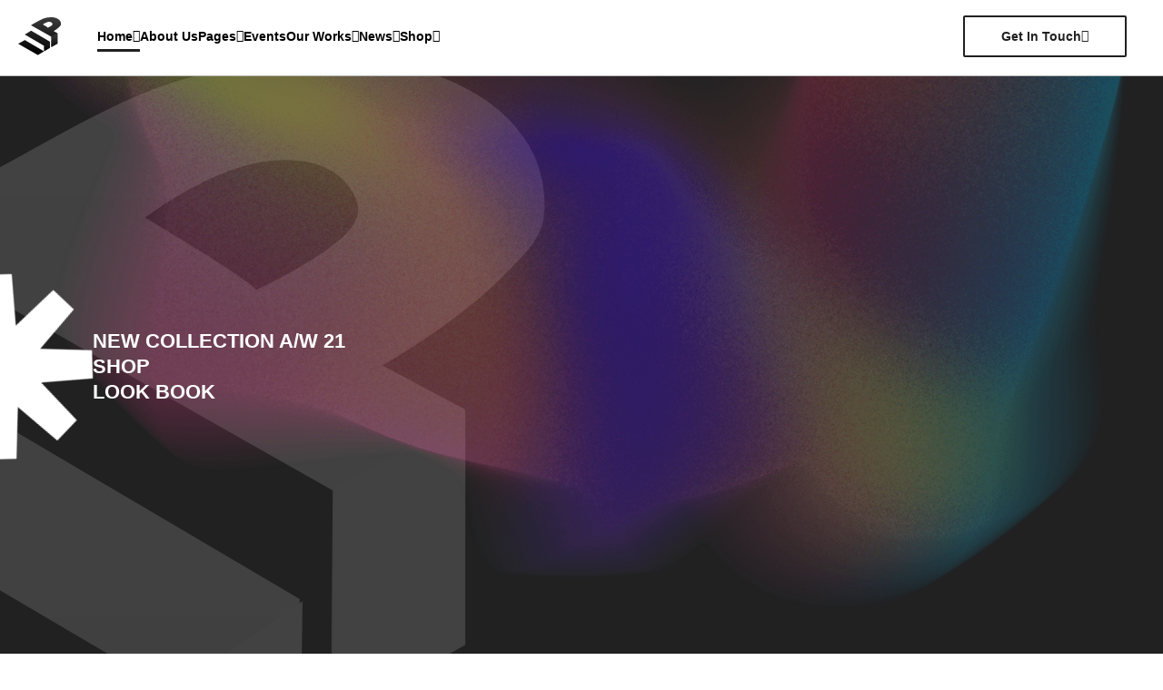

--- FILE ---
content_type: text/html; charset=UTF-8
request_url: https://shtheme.com/demosd/upcreatorswp/?page_id=802
body_size: 18114
content:
<!DOCTYPE html>
<html lang="en-US">
<head>
    <!-- Meta Tags -->
    <meta charset="UTF-8">
    <meta name="viewport" content="width=device-width, initial-scale=1, shrink-to-fit=no">
                        <link rel="shortcut icon" href="https://shtheme.com/demosd/upcreatorswp/wp-content/uploads/2023/04/Favicon.png">
                <title>Home Shop &#8211; Upcreators</title>
<meta name='robots' content='max-image-preview:large' />
<link rel="alternate" type="application/rss+xml" title="Upcreators &raquo; Feed" href="https://shtheme.com/demosd/upcreatorswp/?feed=rss2" />
<link rel="alternate" type="application/rss+xml" title="Upcreators &raquo; Comments Feed" href="https://shtheme.com/demosd/upcreatorswp/?feed=comments-rss2" />
<link rel="alternate" title="oEmbed (JSON)" type="application/json+oembed" href="https://shtheme.com/demosd/upcreatorswp/index.php?rest_route=%2Foembed%2F1.0%2Fembed&#038;url=https%3A%2F%2Fshtheme.com%2Fdemosd%2Fupcreatorswp%2F%3Fpage_id%3D802" />
<link rel="alternate" title="oEmbed (XML)" type="text/xml+oembed" href="https://shtheme.com/demosd/upcreatorswp/index.php?rest_route=%2Foembed%2F1.0%2Fembed&#038;url=https%3A%2F%2Fshtheme.com%2Fdemosd%2Fupcreatorswp%2F%3Fpage_id%3D802&#038;format=xml" />
<style id='wp-img-auto-sizes-contain-inline-css' type='text/css'>
img:is([sizes=auto i],[sizes^="auto," i]){contain-intrinsic-size:3000px 1500px}
/*# sourceURL=wp-img-auto-sizes-contain-inline-css */
</style>
<style id='wp-emoji-styles-inline-css' type='text/css'>

	img.wp-smiley, img.emoji {
		display: inline !important;
		border: none !important;
		box-shadow: none !important;
		height: 1em !important;
		width: 1em !important;
		margin: 0 0.07em !important;
		vertical-align: -0.1em !important;
		background: none !important;
		padding: 0 !important;
	}
/*# sourceURL=wp-emoji-styles-inline-css */
</style>
<link rel='stylesheet' id='wp-block-library-css' href='https://shtheme.com/demosd/upcreatorswp/wp-includes/css/dist/block-library/style.min.css?ver=6.9' type='text/css' media='all' />
<style id='global-styles-inline-css' type='text/css'>
:root{--wp--preset--aspect-ratio--square: 1;--wp--preset--aspect-ratio--4-3: 4/3;--wp--preset--aspect-ratio--3-4: 3/4;--wp--preset--aspect-ratio--3-2: 3/2;--wp--preset--aspect-ratio--2-3: 2/3;--wp--preset--aspect-ratio--16-9: 16/9;--wp--preset--aspect-ratio--9-16: 9/16;--wp--preset--color--black: #000000;--wp--preset--color--cyan-bluish-gray: #abb8c3;--wp--preset--color--white: #ffffff;--wp--preset--color--pale-pink: #f78da7;--wp--preset--color--vivid-red: #cf2e2e;--wp--preset--color--luminous-vivid-orange: #ff6900;--wp--preset--color--luminous-vivid-amber: #fcb900;--wp--preset--color--light-green-cyan: #7bdcb5;--wp--preset--color--vivid-green-cyan: #00d084;--wp--preset--color--pale-cyan-blue: #8ed1fc;--wp--preset--color--vivid-cyan-blue: #0693e3;--wp--preset--color--vivid-purple: #9b51e0;--wp--preset--gradient--vivid-cyan-blue-to-vivid-purple: linear-gradient(135deg,rgb(6,147,227) 0%,rgb(155,81,224) 100%);--wp--preset--gradient--light-green-cyan-to-vivid-green-cyan: linear-gradient(135deg,rgb(122,220,180) 0%,rgb(0,208,130) 100%);--wp--preset--gradient--luminous-vivid-amber-to-luminous-vivid-orange: linear-gradient(135deg,rgb(252,185,0) 0%,rgb(255,105,0) 100%);--wp--preset--gradient--luminous-vivid-orange-to-vivid-red: linear-gradient(135deg,rgb(255,105,0) 0%,rgb(207,46,46) 100%);--wp--preset--gradient--very-light-gray-to-cyan-bluish-gray: linear-gradient(135deg,rgb(238,238,238) 0%,rgb(169,184,195) 100%);--wp--preset--gradient--cool-to-warm-spectrum: linear-gradient(135deg,rgb(74,234,220) 0%,rgb(151,120,209) 20%,rgb(207,42,186) 40%,rgb(238,44,130) 60%,rgb(251,105,98) 80%,rgb(254,248,76) 100%);--wp--preset--gradient--blush-light-purple: linear-gradient(135deg,rgb(255,206,236) 0%,rgb(152,150,240) 100%);--wp--preset--gradient--blush-bordeaux: linear-gradient(135deg,rgb(254,205,165) 0%,rgb(254,45,45) 50%,rgb(107,0,62) 100%);--wp--preset--gradient--luminous-dusk: linear-gradient(135deg,rgb(255,203,112) 0%,rgb(199,81,192) 50%,rgb(65,88,208) 100%);--wp--preset--gradient--pale-ocean: linear-gradient(135deg,rgb(255,245,203) 0%,rgb(182,227,212) 50%,rgb(51,167,181) 100%);--wp--preset--gradient--electric-grass: linear-gradient(135deg,rgb(202,248,128) 0%,rgb(113,206,126) 100%);--wp--preset--gradient--midnight: linear-gradient(135deg,rgb(2,3,129) 0%,rgb(40,116,252) 100%);--wp--preset--font-size--small: 13px;--wp--preset--font-size--medium: 20px;--wp--preset--font-size--large: 36px;--wp--preset--font-size--x-large: 42px;--wp--preset--spacing--20: 0.44rem;--wp--preset--spacing--30: 0.67rem;--wp--preset--spacing--40: 1rem;--wp--preset--spacing--50: 1.5rem;--wp--preset--spacing--60: 2.25rem;--wp--preset--spacing--70: 3.38rem;--wp--preset--spacing--80: 5.06rem;--wp--preset--shadow--natural: 6px 6px 9px rgba(0, 0, 0, 0.2);--wp--preset--shadow--deep: 12px 12px 50px rgba(0, 0, 0, 0.4);--wp--preset--shadow--sharp: 6px 6px 0px rgba(0, 0, 0, 0.2);--wp--preset--shadow--outlined: 6px 6px 0px -3px rgb(255, 255, 255), 6px 6px rgb(0, 0, 0);--wp--preset--shadow--crisp: 6px 6px 0px rgb(0, 0, 0);}:where(.is-layout-flex){gap: 0.5em;}:where(.is-layout-grid){gap: 0.5em;}body .is-layout-flex{display: flex;}.is-layout-flex{flex-wrap: wrap;align-items: center;}.is-layout-flex > :is(*, div){margin: 0;}body .is-layout-grid{display: grid;}.is-layout-grid > :is(*, div){margin: 0;}:where(.wp-block-columns.is-layout-flex){gap: 2em;}:where(.wp-block-columns.is-layout-grid){gap: 2em;}:where(.wp-block-post-template.is-layout-flex){gap: 1.25em;}:where(.wp-block-post-template.is-layout-grid){gap: 1.25em;}.has-black-color{color: var(--wp--preset--color--black) !important;}.has-cyan-bluish-gray-color{color: var(--wp--preset--color--cyan-bluish-gray) !important;}.has-white-color{color: var(--wp--preset--color--white) !important;}.has-pale-pink-color{color: var(--wp--preset--color--pale-pink) !important;}.has-vivid-red-color{color: var(--wp--preset--color--vivid-red) !important;}.has-luminous-vivid-orange-color{color: var(--wp--preset--color--luminous-vivid-orange) !important;}.has-luminous-vivid-amber-color{color: var(--wp--preset--color--luminous-vivid-amber) !important;}.has-light-green-cyan-color{color: var(--wp--preset--color--light-green-cyan) !important;}.has-vivid-green-cyan-color{color: var(--wp--preset--color--vivid-green-cyan) !important;}.has-pale-cyan-blue-color{color: var(--wp--preset--color--pale-cyan-blue) !important;}.has-vivid-cyan-blue-color{color: var(--wp--preset--color--vivid-cyan-blue) !important;}.has-vivid-purple-color{color: var(--wp--preset--color--vivid-purple) !important;}.has-black-background-color{background-color: var(--wp--preset--color--black) !important;}.has-cyan-bluish-gray-background-color{background-color: var(--wp--preset--color--cyan-bluish-gray) !important;}.has-white-background-color{background-color: var(--wp--preset--color--white) !important;}.has-pale-pink-background-color{background-color: var(--wp--preset--color--pale-pink) !important;}.has-vivid-red-background-color{background-color: var(--wp--preset--color--vivid-red) !important;}.has-luminous-vivid-orange-background-color{background-color: var(--wp--preset--color--luminous-vivid-orange) !important;}.has-luminous-vivid-amber-background-color{background-color: var(--wp--preset--color--luminous-vivid-amber) !important;}.has-light-green-cyan-background-color{background-color: var(--wp--preset--color--light-green-cyan) !important;}.has-vivid-green-cyan-background-color{background-color: var(--wp--preset--color--vivid-green-cyan) !important;}.has-pale-cyan-blue-background-color{background-color: var(--wp--preset--color--pale-cyan-blue) !important;}.has-vivid-cyan-blue-background-color{background-color: var(--wp--preset--color--vivid-cyan-blue) !important;}.has-vivid-purple-background-color{background-color: var(--wp--preset--color--vivid-purple) !important;}.has-black-border-color{border-color: var(--wp--preset--color--black) !important;}.has-cyan-bluish-gray-border-color{border-color: var(--wp--preset--color--cyan-bluish-gray) !important;}.has-white-border-color{border-color: var(--wp--preset--color--white) !important;}.has-pale-pink-border-color{border-color: var(--wp--preset--color--pale-pink) !important;}.has-vivid-red-border-color{border-color: var(--wp--preset--color--vivid-red) !important;}.has-luminous-vivid-orange-border-color{border-color: var(--wp--preset--color--luminous-vivid-orange) !important;}.has-luminous-vivid-amber-border-color{border-color: var(--wp--preset--color--luminous-vivid-amber) !important;}.has-light-green-cyan-border-color{border-color: var(--wp--preset--color--light-green-cyan) !important;}.has-vivid-green-cyan-border-color{border-color: var(--wp--preset--color--vivid-green-cyan) !important;}.has-pale-cyan-blue-border-color{border-color: var(--wp--preset--color--pale-cyan-blue) !important;}.has-vivid-cyan-blue-border-color{border-color: var(--wp--preset--color--vivid-cyan-blue) !important;}.has-vivid-purple-border-color{border-color: var(--wp--preset--color--vivid-purple) !important;}.has-vivid-cyan-blue-to-vivid-purple-gradient-background{background: var(--wp--preset--gradient--vivid-cyan-blue-to-vivid-purple) !important;}.has-light-green-cyan-to-vivid-green-cyan-gradient-background{background: var(--wp--preset--gradient--light-green-cyan-to-vivid-green-cyan) !important;}.has-luminous-vivid-amber-to-luminous-vivid-orange-gradient-background{background: var(--wp--preset--gradient--luminous-vivid-amber-to-luminous-vivid-orange) !important;}.has-luminous-vivid-orange-to-vivid-red-gradient-background{background: var(--wp--preset--gradient--luminous-vivid-orange-to-vivid-red) !important;}.has-very-light-gray-to-cyan-bluish-gray-gradient-background{background: var(--wp--preset--gradient--very-light-gray-to-cyan-bluish-gray) !important;}.has-cool-to-warm-spectrum-gradient-background{background: var(--wp--preset--gradient--cool-to-warm-spectrum) !important;}.has-blush-light-purple-gradient-background{background: var(--wp--preset--gradient--blush-light-purple) !important;}.has-blush-bordeaux-gradient-background{background: var(--wp--preset--gradient--blush-bordeaux) !important;}.has-luminous-dusk-gradient-background{background: var(--wp--preset--gradient--luminous-dusk) !important;}.has-pale-ocean-gradient-background{background: var(--wp--preset--gradient--pale-ocean) !important;}.has-electric-grass-gradient-background{background: var(--wp--preset--gradient--electric-grass) !important;}.has-midnight-gradient-background{background: var(--wp--preset--gradient--midnight) !important;}.has-small-font-size{font-size: var(--wp--preset--font-size--small) !important;}.has-medium-font-size{font-size: var(--wp--preset--font-size--medium) !important;}.has-large-font-size{font-size: var(--wp--preset--font-size--large) !important;}.has-x-large-font-size{font-size: var(--wp--preset--font-size--x-large) !important;}
/*# sourceURL=global-styles-inline-css */
</style>

<style id='classic-theme-styles-inline-css' type='text/css'>
/*! This file is auto-generated */
.wp-block-button__link{color:#fff;background-color:#32373c;border-radius:9999px;box-shadow:none;text-decoration:none;padding:calc(.667em + 2px) calc(1.333em + 2px);font-size:1.125em}.wp-block-file__button{background:#32373c;color:#fff;text-decoration:none}
/*# sourceURL=/wp-includes/css/classic-themes.min.css */
</style>
<link rel='stylesheet' id='contact-form-7-css' href='https://shtheme.com/demosd/upcreatorswp/wp-content/plugins/contact-form-7/includes/css/styles.css?ver=5.7.7' type='text/css' media='all' />
<link rel='stylesheet' id='woocommerce-layout-css' href='https://shtheme.com/demosd/upcreatorswp/wp-content/plugins/woocommerce/assets/css/woocommerce-layout.css?ver=7.3.0' type='text/css' media='all' />
<link rel='stylesheet' id='woocommerce-smallscreen-css' href='https://shtheme.com/demosd/upcreatorswp/wp-content/plugins/woocommerce/assets/css/woocommerce-smallscreen.css?ver=7.3.0' type='text/css' media='only screen and (max-width: 768px)' />
<link rel='stylesheet' id='woocommerce-general-css' href='https://shtheme.com/demosd/upcreatorswp/wp-content/plugins/woocommerce/assets/css/woocommerce.css?ver=7.3.0' type='text/css' media='all' />
<style id='woocommerce-inline-inline-css' type='text/css'>
.woocommerce form .form-row .required { visibility: visible; }
/*# sourceURL=woocommerce-inline-inline-css */
</style>
<link rel='stylesheet' id='upcreators-preload-css' href='https://shtheme.com/demosd/upcreatorswp/wp-content/themes/upcreators/assets/css/preload.css?ver=6.9' type='text/css' media='all' />
<link rel='stylesheet' id='icomoon-css' href='https://shtheme.com/demosd/upcreatorswp/wp-content/themes/upcreators/assets/css/icomoon.css?ver=6.9' type='text/css' media='all' />
<link rel='stylesheet' id='upcreators-libs-css' href='https://shtheme.com/demosd/upcreatorswp/wp-content/themes/upcreators/assets/css/libs.css?ver=6.9' type='text/css' media='all' />
<link rel='stylesheet' id='blog-sidebar-css' href='https://shtheme.com/demosd/upcreatorswp/wp-content/themes/upcreators/assets/css/blog-sidebar.css?ver=6.9' type='text/css' media='all' />
<link rel='stylesheet' id='home-shop-css' href='https://shtheme.com/demosd/upcreatorswp/wp-content/themes/upcreators/assets/css/index-shop.css?ver=6.9' type='text/css' media='all' />
<link rel='stylesheet' id='upcreators-css-css' href='https://shtheme.com/demosd/upcreatorswp/wp-content/themes/upcreators/style.css?ver=2023-01-13' type='text/css' media='all' />
<link rel='stylesheet' id='elementor-icons-css' href='https://shtheme.com/demosd/upcreatorswp/wp-content/plugins/elementor/assets/lib/eicons/css/elementor-icons.min.css?ver=5.20.0' type='text/css' media='all' />
<link rel='stylesheet' id='elementor-frontend-css' href='https://shtheme.com/demosd/upcreatorswp/wp-content/plugins/elementor/assets/css/frontend-lite.min.css?ver=3.13.4' type='text/css' media='all' />
<link rel='stylesheet' id='swiper-css' href='https://shtheme.com/demosd/upcreatorswp/wp-content/plugins/elementor/assets/lib/swiper/css/swiper.min.css?ver=5.3.6' type='text/css' media='all' />
<link rel='stylesheet' id='elementor-post-175-css' href='https://shtheme.com/demosd/upcreatorswp/wp-content/uploads/elementor/css/post-175.css?ver=1686888624' type='text/css' media='all' />
<link rel='stylesheet' id='elementor-global-css' href='https://shtheme.com/demosd/upcreatorswp/wp-content/uploads/elementor/css/global.css?ver=1686888624' type='text/css' media='all' />
<link rel='stylesheet' id='elementor-post-802-css' href='https://shtheme.com/demosd/upcreatorswp/wp-content/uploads/elementor/css/post-802.css?ver=1686894824' type='text/css' media='all' />
<link rel='stylesheet' id='google-fonts-1-css' href='https://fonts.googleapis.com/css?family=Roboto%3A100%2C100italic%2C200%2C200italic%2C300%2C300italic%2C400%2C400italic%2C500%2C500italic%2C600%2C600italic%2C700%2C700italic%2C800%2C800italic%2C900%2C900italic%7CRoboto+Slab%3A100%2C100italic%2C200%2C200italic%2C300%2C300italic%2C400%2C400italic%2C500%2C500italic%2C600%2C600italic%2C700%2C700italic%2C800%2C800italic%2C900%2C900italic&#038;display=swap&#038;ver=6.9' type='text/css' media='all' />
<link rel="preconnect" href="https://fonts.gstatic.com/" crossorigin><script type="text/javascript" src="https://shtheme.com/demosd/upcreatorswp/wp-includes/js/jquery/jquery.min.js?ver=3.7.1" id="jquery-core-js"></script>
<script type="text/javascript" src="https://shtheme.com/demosd/upcreatorswp/wp-includes/js/jquery/jquery-migrate.min.js?ver=3.4.1" id="jquery-migrate-js"></script>
<link rel="https://api.w.org/" href="https://shtheme.com/demosd/upcreatorswp/index.php?rest_route=/" /><link rel="alternate" title="JSON" type="application/json" href="https://shtheme.com/demosd/upcreatorswp/index.php?rest_route=/wp/v2/pages/802" /><link rel="EditURI" type="application/rsd+xml" title="RSD" href="https://shtheme.com/demosd/upcreatorswp/xmlrpc.php?rsd" />
<meta name="generator" content="WordPress 6.9" />
<meta name="generator" content="WooCommerce 7.3.0" />
<link rel="canonical" href="https://shtheme.com/demosd/upcreatorswp/?page_id=802" />
<link rel='shortlink' href='https://shtheme.com/demosd/upcreatorswp/?p=802' />
	<noscript><style>.woocommerce-product-gallery{ opacity: 1 !important; }</style></noscript>
	<meta name="generator" content="Elementor 3.13.4; features: e_dom_optimization, e_optimized_assets_loading, e_optimized_css_loading, a11y_improvements, additional_custom_breakpoints; settings: css_print_method-external, google_font-enabled, font_display-swap">
 
    <style id="clock-animations"></style>
</head>

<body class="wp-singular page-template page-template-page-templates page-template-home-shop page-template-page-templateshome-shop-php page page-id-802 wp-theme-upcreators theme-upcreators woocommerce-no-js elementor-default elementor-kit-175 elementor-page elementor-page-802">


<header class="header" data-page="blog-sidebar" data-page-parent="news">
        <div class="header_bg">
        <picture>
            <source data-srcset="https://shtheme.com/demosd/upcreatorswp/wp-content/themes/upcreators/assets/img/gradients/10.webp" srcset="https://shtheme.com/demosd/upcreatorswp/wp-content/themes/upcreators/assets/img/gradients/10.webp" type="image/webp" />
            <img class="lazy" data-src="https://shtheme.com/demosd/upcreatorswp/wp-content/themes/upcreators/assets/img/gradients/10.png" src="https://shtheme.com/demosd/upcreatorswp/wp-content/themes/upcreators/assets/img/gradients/10.png" alt="media" />
        </picture>
    </div>
     
    <div class="container d-flex">
                <a class="header_logo logo" href="https://shtheme.com/demosd/upcreatorswp/">
            <span class="header_logo-wrapper">
                <img src="https://shtheme.com/demosd/upcreatorswp/wp-content/themes/upcreators/assets/svg/logo--black.svg" alt="UpCreators" />
            </span>
            <span class="text">Creators</span>
        </a>
         
        <nav class="header_nav text--medium text--md collapse" id="headerMenu">
            <ul class="header_nav-list "><li id="menu-item-137" class="menu-item menu-item-type-custom menu-item-object-custom current-menu-ancestor current-menu-parent menu-item-has-children menu-item-137 header_nav-list_item dropdown "><a   title="Home" href="#" data-scroll-nav="home" class="nav-item nav-link dropdown-toggle" data-bs-target="#home">Home<span class="icon icon-caret-down-solid"></span></a>
<div class="dropdown-menu collapse" id="home"><ul class="dropdown-list">
	<li id="menu-item-139" class="menu-item menu-item-type-post_type menu-item-object-page menu-item-home menu-item-139 list-item"><a   title="Home Agency" href="https://shtheme.com/demosd/upcreatorswp/" class="nav-item dropdown-item" data-main="true">Home Agency</a></li>
	<li id="menu-item-138" class="menu-item menu-item-type-post_type menu-item-object-page menu-item-138 list-item"><a   title="Home Streamers" href="https://shtheme.com/demosd/upcreatorswp/?page_id=115" class="nav-item dropdown-item" data-main="true">Home Streamers</a></li>
	<li id="menu-item-863" class="menu-item menu-item-type-post_type menu-item-object-page current-menu-item page_item page-item-802 current_page_item menu-item-863 list-item active"><a   title="Home Shop" href="https://shtheme.com/demosd/upcreatorswp/?page_id=802" class="nav-item dropdown-item" data-main="true">Home Shop</a></li>
</ul>
</li>
<li id="menu-item-140" class="menu-item menu-item-type-post_type menu-item-object-page menu-item-140 header_nav-list_item"><a   title="About Us" href="https://shtheme.com/demosd/upcreatorswp/?page_id=117" data-scroll-nav="about" class="nav-item  nav-link">About Us</a></li>
<li id="menu-item-141" class="menu-item menu-item-type-custom menu-item-object-custom menu-item-has-children menu-item-141 header_nav-list_item dropdown"><a   title="Pages" href="#" data-scroll-nav="pages" class="nav-item nav-link dropdown-toggle" data-bs-target="#pages">Pages<span class="icon icon-caret-down-solid"></span></a>
<div class="dropdown-menu collapse" id="pages"><ul class="dropdown-list">
	<li id="menu-item-142" class="menu-item menu-item-type-post_type menu-item-object-page menu-item-142 list-item"><a   title="FAQ" href="https://shtheme.com/demosd/upcreatorswp/?page_id=119" class="nav-item dropdown-item" data-main="true">FAQ</a></li>
	<li id="menu-item-143" class="menu-item menu-item-type-post_type menu-item-object-page menu-item-143 list-item"><a   title="Contact Us" href="https://shtheme.com/demosd/upcreatorswp/?page_id=122" class="nav-item dropdown-item" data-main="true">Contact Us</a></li>
	<li id="menu-item-144" class="menu-item menu-item-type-custom menu-item-object-custom menu-item-144 list-item"><a   title="Error Page" href="https://shtheme.com/demosd/upcreatorswp/?p=309485034" class="nav-item dropdown-item" data-main="true">Error Page</a></li>
</ul>
</li>
<li id="menu-item-145" class="menu-item menu-item-type-post_type menu-item-object-page menu-item-145 header_nav-list_item"><a   title="Events" href="https://shtheme.com/demosd/upcreatorswp/?page_id=126" data-scroll-nav="events" class="nav-item  nav-link">Events</a></li>
<li id="menu-item-146" class="menu-item menu-item-type-custom menu-item-object-custom menu-item-has-children menu-item-146 header_nav-list_item dropdown"><a   title="Our Works" href="#" data-scroll-nav="works" class="nav-item nav-link dropdown-toggle" data-bs-target="#works">Our Works<span class="icon icon-caret-down-solid"></span></a>
<div class="dropdown-menu collapse" id="works"><ul class="dropdown-list">
	<li id="menu-item-147" class="menu-item menu-item-type-post_type menu-item-object-page menu-item-147 list-item"><a   title="Our Works" href="https://shtheme.com/demosd/upcreatorswp/?page_id=129" class="nav-item dropdown-item" data-main="true">Our Works</a></li>
	<li id="menu-item-148" class="menu-item menu-item-type-post_type menu-item-object-case menu-item-148 list-item"><a   title="Case Details" href="https://shtheme.com/demosd/upcreatorswp/?case=72-2" class="nav-item dropdown-item" data-main="true">Case Details</a></li>
</ul>
</li>
<li id="menu-item-149" class="menu-item menu-item-type-custom menu-item-object-custom menu-item-has-children menu-item-149 header_nav-list_item dropdown"><a   title="News" href="#" data-scroll-nav="news" class="nav-item nav-link dropdown-toggle" data-bs-target="#news">News<span class="icon icon-caret-down-solid"></span></a>
<div class="dropdown-menu collapse" id="news"><ul class="dropdown-list">
	<li id="menu-item-150" class="menu-item menu-item-type-post_type menu-item-object-page menu-item-150 list-item"><a   title="News Sidebar" href="https://shtheme.com/demosd/upcreatorswp/?page_id=52" class="nav-item dropdown-item" data-main="true">News Sidebar</a></li>
	<li id="menu-item-152" class="menu-item menu-item-type-post_type menu-item-object-page menu-item-152 list-item"><a   title="News Horizontal Boxes" href="https://shtheme.com/demosd/upcreatorswp/?page_id=131" class="nav-item dropdown-item" data-main="true">News Horizontal Boxes</a></li>
	<li id="menu-item-151" class="menu-item menu-item-type-post_type menu-item-object-page menu-item-151 list-item"><a   title="News Full Width" href="https://shtheme.com/demosd/upcreatorswp/?page_id=133" class="nav-item dropdown-item" data-main="true">News Full Width</a></li>
	<li id="menu-item-153" class="menu-item menu-item-type-post_type menu-item-object-post menu-item-153 list-item"><a   title="Single Post Sidebar" href="https://shtheme.com/demosd/upcreatorswp/?p=10" class="nav-item dropdown-item" data-main="true">Single Post Sidebar</a></li>
	<li id="menu-item-166" class="menu-item menu-item-type-post_type menu-item-object-post menu-item-166 list-item"><a   title="Single Post Full Width" href="https://shtheme.com/demosd/upcreatorswp/?p=46" class="nav-item dropdown-item" data-main="true">Single Post Full Width</a></li>
</ul>
</li>
<li id="menu-item-793" class="menu-item menu-item-type-custom menu-item-object-custom menu-item-has-children menu-item-793 header_nav-list_item dropdown"><a   title="Shop" href="#" class="nav-item nav-link dropdown-toggle">Shop<span class="icon icon-caret-down-solid"></span></a>
<div class="dropdown-menu collapse" id=""><ul class="dropdown-list">
	<li id="menu-item-792" class="menu-item menu-item-type-post_type menu-item-object-page menu-item-792 list-item"><a   title="Shop" href="https://shtheme.com/demosd/upcreatorswp/?page_id=704" class="nav-item dropdown-item" data-main="true">Shop</a></li>
	<li id="menu-item-789" class="menu-item menu-item-type-post_type menu-item-object-page menu-item-789 list-item"><a   title="Shop List" href="https://shtheme.com/demosd/upcreatorswp/?page_id=758" class="nav-item dropdown-item" data-main="true">Shop List</a></li>
	<li id="menu-item-794" class="menu-item menu-item-type-post_type menu-item-object-product menu-item-794 list-item"><a   title="Shop Product Page" href="https://shtheme.com/demosd/upcreatorswp/?product=smock-hoodie-in-red" class="nav-item dropdown-item" data-main="true">Shop Product Page</a></li>
	<li id="menu-item-795" class="menu-item menu-item-type-post_type menu-item-object-product menu-item-795 list-item"><a   title="Shop Product Big Images" href="https://shtheme.com/demosd/upcreatorswp/?product=limited-edition-sunglasses" class="nav-item dropdown-item" data-main="true">Shop Product Big Images</a></li>
	<li id="menu-item-791" class="menu-item menu-item-type-post_type menu-item-object-page menu-item-791 list-item"><a   title="Cart" href="https://shtheme.com/demosd/upcreatorswp/?page_id=705" class="nav-item dropdown-item" data-main="true">Cart</a></li>
	<li id="menu-item-790" class="menu-item menu-item-type-post_type menu-item-object-page menu-item-790 list-item"><a   title="Checkout" href="https://shtheme.com/demosd/upcreatorswp/?page_id=706" class="nav-item dropdown-item" data-main="true">Checkout</a></li>
</ul>
</li>
</ul>        </nav>
                <div class="header_user">
            <a class="header_user-btn btn btn--outline" href="https://shtheme.com/demosd/upcreatorswp/?page_id=122">Get In Touch <i class="icon icon-arrow-right"></i> </a>
        </div>
         
        <button
            class="header_trigger"
            id="headerTrigger"
            data-bs-toggle="collapse"
            data-bs-target="#headerMenu"
            aria-controls="headerMenu"
            aria-expanded="false"
            type="button"
        ></button>
    </div>
</header><main>
	
					<div data-elementor-type="wp-page" data-elementor-id="802" class="elementor elementor-802">
									<section class="elementor-section elementor-top-section elementor-element elementor-element-e589001 elementor-section-full_width elementor-section-height-default elementor-section-height-default" data-id="e589001" data-element_type="section">
						<div class="elementor-container elementor-column-gap-no">
					<div class="elementor-column elementor-col-100 elementor-top-column elementor-element elementor-element-cdfa7e2" data-id="cdfa7e2" data-element_type="column">
			<div class="elementor-widget-wrap elementor-element-populated">
								<div class="elementor-element elementor-element-2cb2a97 elementor-align-left elementor-widget elementor-widget-home-3-slider" data-id="2cb2a97" data-element_type="widget" data-widget_type="home-3-slider.default">
				<div class="elementor-widget-container">
			
<div class="hero container">
    <div class="hero_bg">
    	        <div class="hero_bg-logo">
            <img decoding="async" src="https://shtheme.com/demosd/upcreatorswp/wp-content/uploads/2023/05/logo-white.svg" alt="UpCreators" />
        </div>
                        <div class="hero_bg-shape">
            <picture>
                <source data-srcset="https://shtheme.com/demosd/upcreatorswp/wp-content/uploads/2023/06/05.png" srcset="https://shtheme.com/demosd/upcreatorswp/wp-content/uploads/2023/06/05.png" type="image/webp" />
                <img decoding="async" class="lazy" data-src="https://shtheme.com/demosd/upcreatorswp/wp-content/uploads/2023/06/05.png" src="https://shtheme.com/demosd/upcreatorswp/wp-content/uploads/2023/06/05.png" alt="media" />
            </picture>
        </div>
            </div>
    <div class="container container--main">
        <div class="hero_main">
            			<div class="hero_main-icon rotate shape">
				<img decoding="async" src="https://shtheme.com/demosd/upcreatorswp/wp-content/uploads/2023/05/rotate-light-shape.svg" alt="">
			</div>
						            <ul class="hero_main-nav d-flex flex-column">
            	                <li>
                    <a class="link link--brackets h4" href="https://shtheme.com/demosd/upcreatorswp/?page_id=704">New Collection A/W 21</a>
                </li>
                                                <li>
                    <a class="link link--brackets h4" href="https://shtheme.com/demosd/upcreatorswp/?page_id=704">Shop</a>
                </li>
                                                <li>
                    <a class="link link--brackets h4" href="https://shtheme.com/demosd/upcreatorswp/?page_id=704">Look Book</a>
                </li>
                            </ul>
                    </div>
                <div class="hero_media">
            <a class="eyeTrigger" href="shop.html">
                <video autoplay loop muted playsinline>
                    <source src="https://shtheme.com/demosd/upcreatorswp/wp-content/uploads/2023/05/ball.mp4" type='video/ogv; codecs="theora, vorbis"' />
                    <source src="https://shtheme.com/demosd/upcreatorswp/wp-content/uploads/2023/05/ball.mp4" type='video/mp4; codecs="avc1.42E01E, mp4a.40.2"' />
                    <source src="https://shtheme.com/demosd/upcreatorswp/wp-content/uploads/2023/05/ball.mp4" type='video/webm; codecs="vp8, vorbis"' />
                </video>
            </a>
        </div>
            </div>
</div>
			</div>
				</div>
					</div>
		</div>
							</div>
		</section>
				<section class="elementor-section elementor-top-section elementor-element elementor-element-44f1c79 elementor-section-full_width elementor-section-height-default elementor-section-height-default" data-id="44f1c79" data-element_type="section">
						<div class="elementor-container elementor-column-gap-no">
					<div class="elementor-column elementor-col-100 elementor-top-column elementor-element elementor-element-9dbab79" data-id="9dbab79" data-element_type="column">
			<div class="elementor-widget-wrap elementor-element-populated">
								<div class="elementor-element elementor-element-2d896da elementor-align-center elementor-widget elementor-widget-home-3-ticker" data-id="2d896da" data-element_type="widget" data-widget_type="home-3-ticker.default">
				<div class="elementor-widget-container">
			
<div class="ticker white">
    <div class="d-none">
    	
        <span class="ticker-item">New Ideas</span>

        
        <span class="ticker-item">Join us</span>

        
        <span class="ticker-item">UP Creators</span>

        
        <span class="ticker-item">Become trendy</span>

        
        <span class="ticker-item">Create a new Brand</span>

        
        <span class="ticker-item">New Ideas</span>

        
        <span class="ticker-item">Join us</span>

        
        <span class="ticker-item">UP Creators</span>

        
        <span class="ticker-item">Become trendy</span>

        
        <span class="ticker-item">Create a new Brand</span>

            </div>
</div>
		

			</div>
				</div>
					</div>
		</div>
							</div>
		</section>
				<section class="elementor-section elementor-top-section elementor-element elementor-element-52322a9 elementor-section-full_width elementor-section-height-default elementor-section-height-default" data-id="52322a9" data-element_type="section">
						<div class="elementor-container elementor-column-gap-no">
					<div class="elementor-column elementor-col-100 elementor-top-column elementor-element elementor-element-51a226f" data-id="51a226f" data-element_type="column">
			<div class="elementor-widget-wrap elementor-element-populated">
								<div class="elementor-element elementor-element-72af614 elementor-align-left elementor-widget elementor-widget-home-3-presentation" data-id="72af614" data-element_type="widget" data-widget_type="home-3-presentation.default">
				<div class="elementor-widget-container">
			
<div class="presentation section">
    <div class="container">
        <div class="presentation_block">
        	            <div class="presentation_block-item">
                <div class="media">
                    <a class="link eyeTrigger" href="https://shtheme.com/demosd/upcreatorswp/?post_type=product">
                        <picture>
                            <source
                                data-srcset="https://shtheme.com/demosd/upcreatorswp/wp-content/uploads/2023/06/presentation01.jpg"
                                srcset="https://shtheme.com/demosd/upcreatorswp/wp-content/uploads/2023/06/presentation01.jpg"
                                type="image/webp"
                            />
                            <img decoding="async"
                                class="lazy"
                                data-src="https://shtheme.com/demosd/upcreatorswp/wp-content/uploads/2023/06/presentation01.jpg"
                                src="https://shtheme.com/demosd/upcreatorswp/wp-content/uploads/2023/06/presentation01.jpg"
                                alt="media"
                            />
                        </picture>
                    </a>
                </div>
                <div class="main h5">
                    New Collection with YG-34                    <a class="main_btn btn btn--accent btn--arrow" href="https://shtheme.com/demosd/upcreatorswp/?post_type=product"
                        >Shop Now<i class="icon icon-arrow-right"></i>
                    </a>
                </div>
            </div>
                                    <div class="presentation_block-item">
                <div class="media">
                    <a class="link eyeTrigger" href="https://shtheme.com/demosd/upcreatorswp/?post_type=product">
                        <picture>
                            <source
                                data-srcset="https://shtheme.com/demosd/upcreatorswp/wp-content/uploads/2023/06/presentation02.jpg"
                                srcset="https://shtheme.com/demosd/upcreatorswp/wp-content/uploads/2023/06/presentation02.jpg"
                                type="image/webp"
                            />
                            <img decoding="async"
                                class="lazy"
                                data-src="https://shtheme.com/demosd/upcreatorswp/wp-content/uploads/2023/06/presentation02.jpg"
                                src="https://shtheme.com/demosd/upcreatorswp/wp-content/uploads/2023/06/presentation02.jpg"
                                alt="media"
                            />
                        </picture>
                    </a>
                </div>
                <div class="main h5">
                    <a class="link link--brackets" href="https://shtheme.com/demosd/upcreatorswp/?post_type=product">Shop Now</a>
                </div>
            </div>
                    </div>
        <div class="presentation_block">
        	            <div class="presentation_block-item">
                <div class="media">
                    <a class="link eyeTrigger" href="http://localhost/upcreators/?post_type=product">
                        <picture>
                            <source
                                data-srcset="https://shtheme.com/demosd/upcreatorswp/wp-content/uploads/2023/06/presentation03.jpg"
                                srcset="https://shtheme.com/demosd/upcreatorswp/wp-content/uploads/2023/06/presentation03.jpg"
                                type="image/webp"
                            />
                            <img decoding="async"
                                class="lazy"
                                data-src="https://shtheme.com/demosd/upcreatorswp/wp-content/uploads/2023/06/presentation03.jpg"
                                src="https://shtheme.com/demosd/upcreatorswp/wp-content/uploads/2023/06/presentation03.jpg"
                                alt="media"
                            />
                        </picture>
                    </a>
                </div>
                <div class="main h5">Presentation from Off Black Limited</div>
            </div>
                                    <div class="presentation_block-item">
                <div class="media">
                    <video autoplay loop muted playsinline>
                        <source src="https://shtheme.com/demosd/upcreatorswp/wp-content/uploads/2023/06/posing.mp4" type='video/ogv; codecs="theora, vorbis"' />
                        <source src="https://shtheme.com/demosd/upcreatorswp/wp-content/uploads/2023/06/posing.mp4" type='video/mp4; codecs="avc1.42E01E, mp4a.40.2"' />
                        <source src="https://shtheme.com/demosd/upcreatorswp/wp-content/uploads/2023/06/posing.mp4" type='video/webm; codecs="vp8, vorbis"' />
                    </video>
                </div>
                <div class="main h5">
                    <div class="main_title">
                        <span class="stripe-text stripe-text--white"><span>Exclusive</span></span>
                        <span class="stripe-text stripe-text--white"><span>Independent</span> <span>Brands</span></span>
                    </div>
                    <a class="main_btn btn btn--accent btn--hover-black" href="https://shtheme.com/demosd/upcreatorswp/?post_type=product">Shop Now</a>
                </div>
            </div>
                    </div>
    </div>
</div>
		

			</div>
				</div>
					</div>
		</div>
							</div>
		</section>
				<section class="elementor-section elementor-top-section elementor-element elementor-element-9407100 elementor-section-full_width elementor-section-height-default elementor-section-height-default" data-id="9407100" data-element_type="section">
						<div class="elementor-container elementor-column-gap-no">
					<div class="elementor-column elementor-col-100 elementor-top-column elementor-element elementor-element-2f6e0cb" data-id="2f6e0cb" data-element_type="column">
			<div class="elementor-widget-wrap elementor-element-populated">
								<div class="elementor-element elementor-element-a5d85c2 elementor-align-left elementor-widget elementor-widget-home-3-product" data-id="a5d85c2" data-element_type="widget" data-widget_type="home-3-product.default">
				<div class="elementor-widget-container">
			
<div class="shop section woocommerce">
    <div class="container">
        <div class="shop_nav">
            <ul class="shop_filters d-flex flex-wrap h6">
                <li>
                    <a class="shop_filters-filter link link--brackets current" href="#" data-filter="*">New arrivals</a>
                </li>
                                <li>
                    <a class="shop_filters-filter link link--brackets" href="#" data-filter=".accessories">Accessories</a>
                </li>
                                <li>
                    <a class="shop_filters-filter link link--brackets" href="#" data-filter=".clothing">Clothing</a>
                </li>
                                <li>
                    <a class="shop_filters-filter link link--brackets" href="#" data-filter=".jewelry">jewelry</a>
                </li>
                                <li>
                    <a class="shop_filters-filter link link--brackets" href="#" data-filter=".sale">Sale</a>
                </li>
                                <li>
                    <a class="shop_filters-filter link link--brackets" href="#" data-filter=".shoes">Shoes</a>
                </li>
                            </ul>
            <span class="divider"></span>
        </div>
        <div class="shop_items">
            <div class="sizer-element"></div>


            	 
            <figure class="shop_items-item accessories  ">
                			    <div class="aspect aspect--lg">
			                        <div class="aspect_inner">
                        <div class="product">
                            <div class="media">
                                			                    <a class="link eyeTrigger" href="https://shtheme.com/demosd/upcreatorswp/?product=smock-hoodie-in-red">
			                        <picture>
			                            <source
			                                data-srcset="https://shtheme.com/demosd/upcreatorswp/wp-content/uploads/2023/06/full01.jpg"
			                                srcset="https://shtheme.com/demosd/upcreatorswp/wp-content/uploads/2023/06/full01.jpg"
			                                type="image/webp"
			                            />
			                            <img decoding="async"
			                                class="lazy"
			                                data-src="https://shtheme.com/demosd/upcreatorswp/wp-content/uploads/2023/06/full01.jpg"
			                                src="https://shtheme.com/demosd/upcreatorswp/wp-content/uploads/2023/06/full01.jpg"
			                                alt="Black Tee"
			                            />
			                        </picture>
			                    </a>
			                                                    <div class="media_overlay">
                                    
                                    <a class="media_overlay-label media_overlay-label--favorite addToFavorites" href="#">
                                        <i class="icon-heart-o"></i>
                                    </a>
                                </div>
                            </div>
                            <div class="main">
                                <div class="main_info">
                                    <span class="main_info-title">Smock hoodie in Red</span>
                                    <span class="main_info-price main_info-price--old"><del aria-hidden="true"><span class="woocommerce-Price-amount amount"><bdi><span class="woocommerce-Price-currencySymbol">&#36;</span>180.00</bdi></span></del> <ins><span class="woocommerce-Price-amount amount"><bdi><span class="woocommerce-Price-currencySymbol">&#36;</span>110.00</bdi></span></ins></span>
                                </div>
                                <div class="main_overlay">
                                    <p class="product woocommerce add_to_cart_inline " style="border:4px solid #ccc; padding: 12px;"><del aria-hidden="true"><span class="woocommerce-Price-amount amount"><bdi><span class="woocommerce-Price-currencySymbol">&#36;</span>180.00</bdi></span></del> <ins><span class="woocommerce-Price-amount amount"><bdi><span class="woocommerce-Price-currencySymbol">&#36;</span>110.00</bdi></span></ins><a href="?add-to-cart=756" data-quantity="1" class="button wp-element-button product_type_simple add_to_cart_button ajax_add_to_cart" data-product_id="756" data-product_sku="" aria-label="Add &ldquo;Smock hoodie in Red&rdquo; to your cart" rel="nofollow">Add to cart</a></p>                                </div>
                            </div>
                        </div>
                    </div>
                </div>
            </figure>
             
            <figure class="shop_items-item accessories  ">
                			    <div class="aspect"> 
			                        <div class="aspect_inner">
                        <div class="product">
                            <div class="media">
                                			                    <a class="link eyeTrigger" href="https://shtheme.com/demosd/upcreatorswp/?product=limited-edition-sunglasses">
			                        <picture>
			                            <source
			                                data-srcset="https://shtheme.com/demosd/upcreatorswp/wp-content/uploads/2023/06/item02.jpg"
			                                srcset="https://shtheme.com/demosd/upcreatorswp/wp-content/uploads/2023/06/item02.jpg"
			                                type="image/webp"
			                            />
			                            <img decoding="async"
			                                class="lazy"
			                                data-src="https://shtheme.com/demosd/upcreatorswp/wp-content/uploads/2023/06/item02.jpg"
			                                src="https://shtheme.com/demosd/upcreatorswp/wp-content/uploads/2023/06/item02.jpg"
			                                alt="Black Tee"
			                            />
			                        </picture>
			                    </a>
			                                                    <div class="media_overlay">
                                    
                                    <a class="media_overlay-label media_overlay-label--favorite addToFavorites" href="#">
                                        <i class="icon-heart-o"></i>
                                    </a>
                                </div>
                            </div>
                            <div class="main">
                                <div class="main_info">
                                    <span class="main_info-title">Limited Edition Sunglasses</span>
                                    <span class="main_info-price main_info-price--old"><span class="woocommerce-Price-amount amount"><bdi><span class="woocommerce-Price-currencySymbol">&#36;</span>180.00</bdi></span></span>
                                </div>
                                <div class="main_overlay">
                                    <p class="product woocommerce add_to_cart_inline " style="border:4px solid #ccc; padding: 12px;"><span class="woocommerce-Price-amount amount"><bdi><span class="woocommerce-Price-currencySymbol">&#36;</span>180.00</bdi></span><a href="?add-to-cart=754" data-quantity="1" class="button wp-element-button product_type_simple add_to_cart_button ajax_add_to_cart" data-product_id="754" data-product_sku="" aria-label="Add &ldquo;Limited Edition Sunglasses&rdquo; to your cart" rel="nofollow">Add to cart</a></p>                                </div>
                            </div>
                        </div>
                    </div>
                </div>
            </figure>
             
            <figure class="shop_items-item jewelry  ">
                			    <div class="aspect aspect--lg">
			                        <div class="aspect_inner">
                        <div class="product">
                            <div class="media">
                                			                    <a class="link eyeTrigger" href="https://shtheme.com/demosd/upcreatorswp/?product=beam-keychain">
			                        <picture>
			                            <source
			                                data-srcset="https://shtheme.com/demosd/upcreatorswp/wp-content/uploads/2023/06/item03.jpg"
			                                srcset="https://shtheme.com/demosd/upcreatorswp/wp-content/uploads/2023/06/item03.jpg"
			                                type="image/webp"
			                            />
			                            <img decoding="async"
			                                class="lazy"
			                                data-src="https://shtheme.com/demosd/upcreatorswp/wp-content/uploads/2023/06/item03.jpg"
			                                src="https://shtheme.com/demosd/upcreatorswp/wp-content/uploads/2023/06/item03.jpg"
			                                alt="Black Tee"
			                            />
			                        </picture>
			                    </a>
			                                                    <div class="media_overlay">
                                    
                                    <a class="media_overlay-label media_overlay-label--favorite addToFavorites" href="#">
                                        <i class="icon-heart-o"></i>
                                    </a>
                                </div>
                            </div>
                            <div class="main">
                                <div class="main_info">
                                    <span class="main_info-title">Beam Keychain</span>
                                    <span class="main_info-price main_info-price--old"><span class="woocommerce-Price-amount amount"><bdi><span class="woocommerce-Price-currencySymbol">&#36;</span>10.00</bdi></span></span>
                                </div>
                                <div class="main_overlay">
                                    <p class="product woocommerce add_to_cart_inline " style="border:4px solid #ccc; padding: 12px;"><span class="woocommerce-Price-amount amount"><bdi><span class="woocommerce-Price-currencySymbol">&#36;</span>10.00</bdi></span><a href="?add-to-cart=749" data-quantity="1" class="button wp-element-button product_type_simple add_to_cart_button ajax_add_to_cart" data-product_id="749" data-product_sku="" aria-label="Add &ldquo;Beam Keychain&rdquo; to your cart" rel="nofollow">Add to cart</a></p>                                </div>
                            </div>
                        </div>
                    </div>
                </div>
            </figure>
             
            <figure class="shop_items-item clothing  ">
                			    <div class="aspect"> 
			                        <div class="aspect_inner">
                        <div class="product">
                            <div class="media">
                                			                    <a class="link eyeTrigger" href="https://shtheme.com/demosd/upcreatorswp/?product=eyeliner">
			                        <video autoplay loop muted playsinline>
			                            <source src="https://shtheme.com/demosd/upcreatorswp/wp-content/uploads/2023/06/girlwithbuns.mp4" type='video/ogv; codecs="theora, vorbis"' />
			                            <source src="https://shtheme.com/demosd/upcreatorswp/wp-content/uploads/2023/06/girlwithbuns.mp4" type='video/mp4; codecs="avc1.42E01E, mp4a.40.2"' />
			                            <source src="https://shtheme.com/demosd/upcreatorswp/wp-content/uploads/2023/06/girlwithbuns.mp4" type='video/webm; codecs="vp8, vorbis"' />
			                        </video>
			                    </a>
			                                                    <div class="media_overlay">
                                    
                                    <a class="media_overlay-label media_overlay-label--favorite addToFavorites" href="#">
                                        <i class="icon-heart-o"></i>
                                    </a>
                                </div>
                            </div>
                            <div class="main">
                                <div class="main_info">
                                    <span class="main_info-title">Eyeliner</span>
                                    <span class="main_info-price main_info-price--old"><del aria-hidden="true"><span class="woocommerce-Price-amount amount"><bdi><span class="woocommerce-Price-currencySymbol">&#36;</span>120.00</bdi></span></del> <ins><span class="woocommerce-Price-amount amount"><bdi><span class="woocommerce-Price-currencySymbol">&#36;</span>60.00</bdi></span></ins></span>
                                </div>
                                <div class="main_overlay">
                                    <p class="product woocommerce add_to_cart_inline " style="border:4px solid #ccc; padding: 12px;"><del aria-hidden="true"><span class="woocommerce-Price-amount amount"><bdi><span class="woocommerce-Price-currencySymbol">&#36;</span>120.00</bdi></span></del> <ins><span class="woocommerce-Price-amount amount"><bdi><span class="woocommerce-Price-currencySymbol">&#36;</span>60.00</bdi></span></ins><a href="?add-to-cart=746" data-quantity="1" class="button wp-element-button product_type_simple add_to_cart_button ajax_add_to_cart" data-product_id="746" data-product_sku="" aria-label="Add &ldquo;Eyeliner&rdquo; to your cart" rel="nofollow">Add to cart</a></p>                                </div>
                            </div>
                        </div>
                    </div>
                </div>
            </figure>
             
            <figure class="shop_items-item sale  ">
                			    <div class="aspect"> 
			                        <div class="aspect_inner">
                        <div class="product">
                            <div class="media">
                                			                    <a class="link eyeTrigger" href="https://shtheme.com/demosd/upcreatorswp/?product=glasses">
			                        <picture>
			                            <source
			                                data-srcset="https://shtheme.com/demosd/upcreatorswp/wp-content/uploads/2023/06/05.jpg"
			                                srcset="https://shtheme.com/demosd/upcreatorswp/wp-content/uploads/2023/06/05.jpg"
			                                type="image/webp"
			                            />
			                            <img decoding="async"
			                                class="lazy"
			                                data-src="https://shtheme.com/demosd/upcreatorswp/wp-content/uploads/2023/06/05.jpg"
			                                src="https://shtheme.com/demosd/upcreatorswp/wp-content/uploads/2023/06/05.jpg"
			                                alt="Black Tee"
			                            />
			                        </picture>
			                    </a>
			                                                    <div class="media_overlay">
                                    
                                    <a class="media_overlay-label media_overlay-label--favorite addToFavorites" href="#">
                                        <i class="icon-heart-o"></i>
                                    </a>
                                </div>
                            </div>
                            <div class="main">
                                <div class="main_info">
                                    <span class="main_info-title">Glasses</span>
                                    <span class="main_info-price main_info-price--old"><span class="woocommerce-Price-amount amount"><bdi><span class="woocommerce-Price-currencySymbol">&#36;</span>120.00</bdi></span></span>
                                </div>
                                <div class="main_overlay">
                                    <p class="product woocommerce add_to_cart_inline " style="border:4px solid #ccc; padding: 12px;"><span class="woocommerce-Price-amount amount"><bdi><span class="woocommerce-Price-currencySymbol">&#36;</span>120.00</bdi></span><a href="?add-to-cart=744" data-quantity="1" class="button wp-element-button product_type_simple add_to_cart_button ajax_add_to_cart" data-product_id="744" data-product_sku="" aria-label="Add &ldquo;Glasses&rdquo; to your cart" rel="nofollow">Add to cart</a></p>                                </div>
                            </div>
                        </div>
                    </div>
                </div>
            </figure>
             
            <figure class="shop_items-item shoes  ">
                			    <div class="aspect aspect--lg">
			                        <div class="aspect_inner">
                        <div class="product">
                            <div class="media">
                                			                    <a class="link eyeTrigger" href="https://shtheme.com/demosd/upcreatorswp/?product=nike">
			                        <video autoplay loop muted playsinline>
			                            <source src="https://shtheme.com/demosd/upcreatorswp/wp-content/uploads/2023/06/nike.mp4" type='video/ogv; codecs="theora, vorbis"' />
			                            <source src="https://shtheme.com/demosd/upcreatorswp/wp-content/uploads/2023/06/nike.mp4" type='video/mp4; codecs="avc1.42E01E, mp4a.40.2"' />
			                            <source src="https://shtheme.com/demosd/upcreatorswp/wp-content/uploads/2023/06/nike.mp4" type='video/webm; codecs="vp8, vorbis"' />
			                        </video>
			                    </a>
			                                                    <div class="media_overlay">
                                    
                                    <a class="media_overlay-label media_overlay-label--favorite addToFavorites" href="#">
                                        <i class="icon-heart-o"></i>
                                    </a>
                                </div>
                            </div>
                            <div class="main">
                                <div class="main_info">
                                    <span class="main_info-title">Nike</span>
                                    <span class="main_info-price main_info-price--old"><del aria-hidden="true"><span class="woocommerce-Price-amount amount"><bdi><span class="woocommerce-Price-currencySymbol">&#36;</span>180.00</bdi></span></del> <ins><span class="woocommerce-Price-amount amount"><bdi><span class="woocommerce-Price-currencySymbol">&#36;</span>110.00</bdi></span></ins></span>
                                </div>
                                <div class="main_overlay">
                                    <p class="product woocommerce add_to_cart_inline " style="border:4px solid #ccc; padding: 12px;"><del aria-hidden="true"><span class="woocommerce-Price-amount amount"><bdi><span class="woocommerce-Price-currencySymbol">&#36;</span>180.00</bdi></span></del> <ins><span class="woocommerce-Price-amount amount"><bdi><span class="woocommerce-Price-currencySymbol">&#36;</span>110.00</bdi></span></ins><a href="?add-to-cart=743" data-quantity="1" class="button wp-element-button product_type_simple add_to_cart_button ajax_add_to_cart" data-product_id="743" data-product_sku="" aria-label="Add &ldquo;Nike&rdquo; to your cart" rel="nofollow">Add to cart</a></p>                                </div>
                            </div>
                        </div>
                    </div>
                </div>
            </figure>
             
            <figure class="shop_items-item accessories  ">
                			    <div class="aspect"> 
			                        <div class="aspect_inner">
                        <div class="product">
                            <div class="media">
                                			                    <a class="link eyeTrigger" href="https://shtheme.com/demosd/upcreatorswp/?product=accessory">
			                        <picture>
			                            <source
			                                data-srcset="https://shtheme.com/demosd/upcreatorswp/wp-content/uploads/2023/06/item07.jpg"
			                                srcset="https://shtheme.com/demosd/upcreatorswp/wp-content/uploads/2023/06/item07.jpg"
			                                type="image/webp"
			                            />
			                            <img decoding="async"
			                                class="lazy"
			                                data-src="https://shtheme.com/demosd/upcreatorswp/wp-content/uploads/2023/06/item07.jpg"
			                                src="https://shtheme.com/demosd/upcreatorswp/wp-content/uploads/2023/06/item07.jpg"
			                                alt="Black Tee"
			                            />
			                        </picture>
			                    </a>
			                                                    <div class="media_overlay">
                                    
                                    <a class="media_overlay-label media_overlay-label--favorite addToFavorites" href="#">
                                        <i class="icon-heart-o"></i>
                                    </a>
                                </div>
                            </div>
                            <div class="main">
                                <div class="main_info">
                                    <span class="main_info-title">Accessory</span>
                                    <span class="main_info-price main_info-price--old"><span class="woocommerce-Price-amount amount"><bdi><span class="woocommerce-Price-currencySymbol">&#36;</span>60.00</bdi></span></span>
                                </div>
                                <div class="main_overlay">
                                    <p class="product woocommerce add_to_cart_inline " style="border:4px solid #ccc; padding: 12px;"><span class="woocommerce-Price-amount amount"><bdi><span class="woocommerce-Price-currencySymbol">&#36;</span>60.00</bdi></span><a href="?add-to-cart=741" data-quantity="1" class="button wp-element-button product_type_simple add_to_cart_button ajax_add_to_cart" data-product_id="741" data-product_sku="" aria-label="Add &ldquo;Accessory&rdquo; to your cart" rel="nofollow">Add to cart</a></p>                                </div>
                            </div>
                        </div>
                    </div>
                </div>
            </figure>
             
            <figure class="shop_items-item accessories  ">
                			    <div class="aspect aspect--lg">
			                        <div class="aspect_inner">
                        <div class="product">
                            <div class="media">
                                			                    <a class="link eyeTrigger" href="https://shtheme.com/demosd/upcreatorswp/?product=keychain-2">
			                        <picture>
			                            <source
			                                data-srcset="https://shtheme.com/demosd/upcreatorswp/wp-content/uploads/2023/06/item08.jpg"
			                                srcset="https://shtheme.com/demosd/upcreatorswp/wp-content/uploads/2023/06/item08.jpg"
			                                type="image/webp"
			                            />
			                            <img decoding="async"
			                                class="lazy"
			                                data-src="https://shtheme.com/demosd/upcreatorswp/wp-content/uploads/2023/06/item08.jpg"
			                                src="https://shtheme.com/demosd/upcreatorswp/wp-content/uploads/2023/06/item08.jpg"
			                                alt="Black Tee"
			                            />
			                        </picture>
			                    </a>
			                                                    <div class="media_overlay">
                                    
                                    <a class="media_overlay-label media_overlay-label--favorite addToFavorites" href="#">
                                        <i class="icon-heart-o"></i>
                                    </a>
                                </div>
                            </div>
                            <div class="main">
                                <div class="main_info">
                                    <span class="main_info-title">Keychain</span>
                                    <span class="main_info-price main_info-price--old"><span class="woocommerce-Price-amount amount"><bdi><span class="woocommerce-Price-currencySymbol">&#36;</span>10.00</bdi></span></span>
                                </div>
                                <div class="main_overlay">
                                    <p class="product woocommerce add_to_cart_inline " style="border:4px solid #ccc; padding: 12px;"><span class="woocommerce-Price-amount amount"><bdi><span class="woocommerce-Price-currencySymbol">&#36;</span>10.00</bdi></span><a href="?add-to-cart=739" data-quantity="1" class="button wp-element-button product_type_simple add_to_cart_button ajax_add_to_cart" data-product_id="739" data-product_sku="" aria-label="Add &ldquo;Keychain&rdquo; to your cart" rel="nofollow">Add to cart</a></p>                                </div>
                            </div>
                        </div>
                    </div>
                </div>
            </figure>
            



        </div>
    </div>
</div>
		

			</div>
				</div>
					</div>
		</div>
							</div>
		</section>
				<section class="elementor-section elementor-top-section elementor-element elementor-element-bc8f763 elementor-section-full_width elementor-section-height-default elementor-section-height-default" data-id="bc8f763" data-element_type="section">
						<div class="elementor-container elementor-column-gap-no">
					<div class="elementor-column elementor-col-100 elementor-top-column elementor-element elementor-element-96beee4" data-id="96beee4" data-element_type="column">
			<div class="elementor-widget-wrap elementor-element-populated">
								<div class="elementor-element elementor-element-efee693 elementor-align-left elementor-widget elementor-widget-home-3-banner-content" data-id="efee693" data-element_type="widget" data-widget_type="home-3-banner-content.default">
				<div class="elementor-widget-container">
			
<div class="banner section">
    <div class="container">
        <div class="banner_main">
        	            <h2 class="banner_main-title" data-aos="fade-down">SUBSCRIBE TO THE UpCreators NEWS AND GET -10% DISCOUNT!</h2>
                                    <div class="wrapper" data-aos="fade-up">
                <a class="banner_main-btn btn btn--arrow btn--black" href="https://shtheme.com/demosd/upcreators/?page_id=122"
                    >Join us<i class="icon icon-arrow-right"></i
                ></a>
            </div>
                    </div>
        <div class="banner_media">
        	            <div class="banner_media-img">
                <picture>
                    <source data-srcset="https://shtheme.com/demosd/upcreatorswp/wp-content/uploads/2023/05/banner.jpg" srcset="https://shtheme.com/demosd/upcreatorswp/wp-content/uploads/2023/05/banner.jpg" type="image/webp" />
                    <img decoding="async" class="lazy" data-src="https://shtheme.com/demosd/upcreatorswp/wp-content/uploads/2023/05/banner.jpg" src="https://shtheme.com/demosd/upcreatorswp/wp-content/uploads/2023/05/banner.jpg" alt="media" />
                </picture>
            </div>
                                    <a class="getup" href="https://shtheme.com/demosd/upcreatorswp/?page_id=126"></a>
                    </div>
    </div>
</div>
		

			</div>
				</div>
					</div>
		</div>
							</div>
		</section>
				<section class="elementor-section elementor-top-section elementor-element elementor-element-5b00423 elementor-section-full_width elementor-section-height-default elementor-section-height-default" data-id="5b00423" data-element_type="section">
						<div class="elementor-container elementor-column-gap-no">
					<div class="elementor-column elementor-col-100 elementor-top-column elementor-element elementor-element-6eb3242" data-id="6eb3242" data-element_type="column">
			<div class="elementor-widget-wrap elementor-element-populated">
								<div class="elementor-element elementor-element-a8c28d3 elementor-align-left elementor-widget elementor-widget-home-2-Blog" data-id="a8c28d3" data-element_type="widget" data-widget_type="home-2-Blog.default">
				<div class="elementor-widget-container">
			
<section class="insights section">
    <div class="container">
        <div class="section_nav">
        	            <h3 class="section_nav-title">
                <i class="icon-sharp-star"></i>
				Insights &amp; News            </h3>
                        <div class="section_nav-controls">
                <span class="divider"></span>

                <div class="insights_nav section_nav-controls_btns">
                    <a class="link swiper-button-prev" href="#"><i class="icon-angle-left"></i></a>
                    <a class="link swiper-button-next" href="#"><i class="icon-angle-right"></i></a>
                </div>
            </div>
        </div>
        <div class="insights_slider swiper">
            <div class="swiper-wrapper">
            	                    <div class="box_posts-item swiper-slide">
                        <div class="media">
                            <picture>
                                <img decoding="async"
                                    class="lazy"
                                    data-src="https://shtheme.com/demosd/upcreatorswp/wp-content/uploads/2022/12/01.jpg"
                                    src="https://shtheme.com/demosd/upcreatorswp/wp-content/uploads/2022/12/01.jpg"
                                    alt="Michelin-Starred Chef Joins Shake Shack Pizza For a Limited-Edition"
                                />
                            </picture>
                        </div>
                        <div class="main">
                            <a class="main_title h4" href="https://shtheme.com/demosd/upcreatorswp/?p=48"
                                >Michelin-Starred Chef Joins Shake Shack Pizza For a Limited-Edition</a
                            >
                            <ul class="main_meta meta">
                                <li class="meta_item">December 15, 2022</li>
                                <li class="meta_item">Gaming</li>
                                <li class="meta_item">Post by <a href="https://shtheme.com/demosd/upcreatorswp/?author=1" title="Posts by admin" rel="author">admin</a></li>
                            </ul>
                        </div>
                    </div>
                                    <div class="box_posts-item swiper-slide">
                        <div class="media">
                            <picture>
                                <img decoding="async"
                                    class="lazy"
                                    data-src="https://shtheme.com/demosd/upcreatorswp/wp-content/uploads/2022/12/02.jpg"
                                    src="https://shtheme.com/demosd/upcreatorswp/wp-content/uploads/2022/12/02.jpg"
                                    alt="New &#8216;Paranormal Activity&#8217; Film and Documentary to Release on Studio"
                                />
                            </picture>
                        </div>
                        <div class="main">
                            <a class="main_title h4" href="https://shtheme.com/demosd/upcreatorswp/?p=46"
                                >New &#8216;Paranormal Activity&#8217; Film and Documentary to Release on Studio</a
                            >
                            <ul class="main_meta meta">
                                <li class="meta_item">December 15, 2022</li>
                                <li class="meta_item">Gaming</li>
                                <li class="meta_item">Post by <a href="https://shtheme.com/demosd/upcreatorswp/?author=1" title="Posts by admin" rel="author">admin</a></li>
                            </ul>
                        </div>
                    </div>
                                    <div class="box_posts-item swiper-slide">
                        <div class="media">
                            <picture>
                                <img decoding="async"
                                    class="lazy"
                                    data-src="https://shtheme.com/demosd/upcreatorswp/wp-content/uploads/2022/12/03.jpg"
                                    src="https://shtheme.com/demosd/upcreatorswp/wp-content/uploads/2022/12/03.jpg"
                                    alt="Preview Graphically-Charged Autumn/Winter 2021 Collection"
                                />
                            </picture>
                        </div>
                        <div class="main">
                            <a class="main_title h4" href="https://shtheme.com/demosd/upcreatorswp/?p=44"
                                >Preview Graphically-Charged Autumn/Winter 2021 Collection</a
                            >
                            <ul class="main_meta meta">
                                <li class="meta_item">December 15, 2022</li>
                                <li class="meta_item">Gaming</li>
                                <li class="meta_item">Post by <a href="https://shtheme.com/demosd/upcreatorswp/?author=1" title="Posts by admin" rel="author">admin</a></li>
                            </ul>
                        </div>
                    </div>
                                    <div class="box_posts-item swiper-slide">
                        <div class="media">
                            <picture>
                                <img decoding="async"
                                    class="lazy"
                                    data-src="https://shtheme.com/demosd/upcreatorswp/wp-content/uploads/2022/12/04.jpg"
                                    src="https://shtheme.com/demosd/upcreatorswp/wp-content/uploads/2022/12/04.jpg"
                                    alt="‘Funfoot’ Streamer Discovers Glitch for Speedrunners"
                                />
                            </picture>
                        </div>
                        <div class="main">
                            <a class="main_title h4" href="https://shtheme.com/demosd/upcreatorswp/?p=42"
                                >‘Funfoot’ Streamer Discovers Glitch for Speedrunners</a
                            >
                            <ul class="main_meta meta">
                                <li class="meta_item">December 15, 2022</li>
                                <li class="meta_item">Gaming</li>
                                <li class="meta_item">Post by <a href="https://shtheme.com/demosd/upcreatorswp/?author=1" title="Posts by admin" rel="author">admin</a></li>
                            </ul>
                        </div>
                    </div>
                                    <div class="box_posts-item swiper-slide">
                        <div class="media">
                            <picture>
                                <img decoding="async"
                                    class="lazy"
                                    data-src="https://shtheme.com/demosd/upcreatorswp/wp-content/uploads/2022/12/05.jpg"
                                    src="https://shtheme.com/demosd/upcreatorswp/wp-content/uploads/2022/12/05.jpg"
                                    alt="Zoom Through the Dirt Trails and City Roads With Jound&#8217;s New bike"
                                />
                            </picture>
                        </div>
                        <div class="main">
                            <a class="main_title h4" href="https://shtheme.com/demosd/upcreatorswp/?p=40"
                                >Zoom Through the Dirt Trails and City Roads With Jound&#8217;s New bike</a
                            >
                            <ul class="main_meta meta">
                                <li class="meta_item">December 15, 2022</li>
                                <li class="meta_item">Gaming</li>
                                <li class="meta_item">Post by <a href="https://shtheme.com/demosd/upcreatorswp/?author=1" title="Posts by admin" rel="author">admin</a></li>
                            </ul>
                        </div>
                    </div>
                                    <div class="box_posts-item swiper-slide">
                        <div class="media">
                            <picture>
                                <img decoding="async"
                                    class="lazy"
                                    data-src="https://shtheme.com/demosd/upcreatorswp/wp-content/uploads/2022/12/06.jpg"
                                    src="https://shtheme.com/demosd/upcreatorswp/wp-content/uploads/2022/12/06.jpg"
                                    alt="Switch Blade Adding 350 New Tags to Promote Gender Diversity"
                                />
                            </picture>
                        </div>
                        <div class="main">
                            <a class="main_title h4" href="https://shtheme.com/demosd/upcreatorswp/?p=38"
                                >Switch Blade Adding 350 New Tags to Promote Gender Diversity</a
                            >
                            <ul class="main_meta meta">
                                <li class="meta_item">December 15, 2022</li>
                                <li class="meta_item">Gaming</li>
                                <li class="meta_item">Post by <a href="https://shtheme.com/demosd/upcreatorswp/?author=1" title="Posts by admin" rel="author">admin</a></li>
                            </ul>
                        </div>
                    </div>
                                    <div class="box_posts-item swiper-slide">
                        <div class="media">
                            <picture>
                                <img decoding="async"
                                    class="lazy"
                                    data-src="https://shtheme.com/demosd/upcreatorswp/wp-content/uploads/2022/12/07.jpg"
                                    src="https://shtheme.com/demosd/upcreatorswp/wp-content/uploads/2022/12/07.jpg"
                                    alt="Young All-Girl Punk Band The Linda Mindas Sign With Epitaph Records"
                                />
                            </picture>
                        </div>
                        <div class="main">
                            <a class="main_title h4" href="https://shtheme.com/demosd/upcreatorswp/?p=36"
                                >Young All-Girl Punk Band The Linda Mindas Sign With Epitaph Records</a
                            >
                            <ul class="main_meta meta">
                                <li class="meta_item">December 15, 2022</li>
                                <li class="meta_item">Gaming</li>
                                <li class="meta_item">Post by <a href="https://shtheme.com/demosd/upcreatorswp/?author=1" title="Posts by admin" rel="author">admin</a></li>
                            </ul>
                        </div>
                    </div>
                            </div>
        </div>
    </div>
</section>

			</div>
				</div>
					</div>
		</div>
							</div>
		</section>
				<section class="elementor-section elementor-top-section elementor-element elementor-element-4fd0074 elementor-section-full_width elementor-section-height-default elementor-section-height-default" data-id="4fd0074" data-element_type="section">
						<div class="elementor-container elementor-column-gap-no">
					<div class="elementor-column elementor-col-100 elementor-top-column elementor-element elementor-element-4ffc83a" data-id="4ffc83a" data-element_type="column">
			<div class="elementor-widget-wrap elementor-element-populated">
								<div class="elementor-element elementor-element-4b30a96 elementor-align-center elementor-widget elementor-widget-pages-ticker" data-id="4b30a96" data-element_type="widget" data-widget_type="pages-ticker.default">
				<div class="elementor-widget-container">
			
<div class="ticker yellow">
    <div class="d-none">
    	
        <span class="ticker-item">New Ideas</span>

        
        <span class="ticker-item">Join us</span>

        
        <span class="ticker-item">UP Creators</span>

        
        <span class="ticker-item">Become trendy</span>

        
        <span class="ticker-item">Create a new Brand</span>

        
        <span class="ticker-item">New Ideas</span>

        
        <span class="ticker-item">Join us</span>

        
        <span class="ticker-item">UP Creators</span>

        
        <span class="ticker-item">Become trendy</span>

        
        <span class="ticker-item">Create a new Brand</span>

            </div>
</div>
		

			</div>
				</div>
					</div>
		</div>
							</div>
		</section>
							</div>
				
</main>
<footer class="footer">
        <div class="footer_bg">
        <picture>
            <img class="lazy" data-src="https://shtheme.com/demosd/upcreatorswp/wp-content/themes/upcreators/assets/img/gradients/10.png" src="https://shtheme.com/demosd/upcreatorswp/wp-content/themes/upcreators/assets/img/gradients/10.png" alt="media" />
        </picture>
    </div>
        <div class="container">
        <div class="footer_about">
            <div class="footer_about-slogan">
                                <div class="footer_about-slogan_icon rotate shape">
                    <svg width="73" height="73" viewBox="0 0 73 73" fill="none" xmlns="http://www.w3.org/2000/svg">
                        <path
                        d="M44.993 71L36.5 53.2698L28.007 71L18.1104 66.9008L24.6419 48.3582L6.09932 54.8899L2 44.993L19.7302 36.5L2 28.007L6.09932 18.1103L24.6419 24.6418L18.1104 6.09921L28.007 2L36.5 19.7302L44.993 2L54.8899 6.09921L48.3582 24.6418L66.9008 18.1103L71 28.007L53.2698 36.5L71 44.993L66.9008 54.8899L48.3582 48.3582L54.8899 66.9008L44.993 71Z"
                        fill="transparent"
                        stroke="currentColor"
                        stroke-width="2"
                        />
                    </svg>
                </div>
                                                    			<div class="textwidget"><h2 class="footer_about-slogan_title">
    Now we’re<br />
    <span class="h1 linebreak outlined outlined--white">Talking</span><br />
</h2>
<p class="footer_about-slogan_text">
    Nunc ultrices tellus et libero pretium, id mollis diam bibendum. Pellentesque pellentesque, erat ut sagittis<br />
    euismod, mauris nunc iaculis ligula, eu tempus nunc ex at lacus</p>
</div>
		                            </div>
            
<div class="wpcf7 no-js" id="wpcf7-f156-o1" lang="en-US" dir="ltr">
<div class="screen-reader-response"><p role="status" aria-live="polite" aria-atomic="true"></p> <ul></ul></div>
<form action="/demosd/upcreatorswp/?page_id=802#wpcf7-f156-o1" method="post" class="wpcf7-form init" aria-label="Contact form" novalidate="novalidate" data-status="init">
<div style="display: none;">
<input type="hidden" name="_wpcf7" value="156" />
<input type="hidden" name="_wpcf7_version" value="5.7.7" />
<input type="hidden" name="_wpcf7_locale" value="en_US" />
<input type="hidden" name="_wpcf7_unit_tag" value="wpcf7-f156-o1" />
<input type="hidden" name="_wpcf7_container_post" value="0" />
<input type="hidden" name="_wpcf7_posted_data_hash" value="" />
</div>
<div class="footer_about-form d-flex">
	<p><span class="wpcf7-form-control-wrap" data-name="your-email"><input size="40" class="wpcf7-form-control wpcf7-text wpcf7-email wpcf7-validates-as-required wpcf7-validates-as-email field" aria-required="true" aria-invalid="false" placeholder="Your Contact E-mail" value="" type="email" name="your-email" /></span><br />
<input class="wpcf7-form-control has-spinner wpcf7-submit btn btn--accent btn--hover-o" type="submit" value="Leave a Request" />
	</p>
</div><div class="wpcf7-response-output" aria-hidden="true"></div>
</form>
</div>
        </div>
        <div class="footer_main d-flex">
            <div class="footer_main-block">
                                <h4 class="footer_main-block_title">Follow Us</h4>
                 
                <ul class="footer_main-block_socials socials">
                                        <li>
                        <a href="https://www.instagram.com/" target="_blank" rel="noopener noreferrer">
                            <i class="icon-instagram"></i>
                        </a>
                    </li>
                     
                                        <li>
                        <a href="https://www.tiktok.com/" target="_blank" rel="noopener noreferrer">
                            <i class="icon-tiktok"></i>
                        </a>
                    </li>
                     
                                        <li>
                        <a href="https://www.youtube.com/" target="_blank" rel="noopener noreferrer">
                            <i class="icon-youtube"></i>
                        </a>
                    </li>
                     
                                        <li>
                        <a href="https://www.facebook.com/" target="_blank" rel="noopener noreferrer">
                            <i class="icon-facebook"></i>
                        </a>
                    </li>
                     
                </ul>
            </div>
            <div class="footer_main-block">
                                    <div id="text-3">			<div class="textwidget"><h4 class="footer_main-block_title">Get In Touch</h4>
<div class="footer_main-block_content d-flex flex-column">
    <a class="link link--underline" href="tel:+1234567890">+1-202-555-0180</a><br />
    <a class="link link--underline" href="mailto:example@domain.com">email@emailaddress.com</a>
</div>
</div>
		</div>                
            </div>
            <div class="footer_main-block">
                                    <div id="text-4">			<div class="textwidget"><h4 class="footer_main-block_title">Business Enquiries</h4>
<div class="footer_main-block_content">
    <a class="link link--underline" href="#">@upcreators_info</a>
</div>
</div>
		</div>                
            </div>
            <div class="footer_main-block">
                                    <div id="text-5">			<div class="textwidget"><h4 class="footer_main-block_title">Location</h4>
<div class="footer_main-block_content">
    <span>40 Clark Court <span class="linebreak">Dearborn Heights, MI 48127</span></span>
</div>
</div>
		</div>                
            </div>
            <div class="footer_main-block">
                                    <div id="text-6">			<div class="textwidget"><h4 class="footer_main-block_title">Pages</h4>
<ul class="footer_main-block_nav d-flex">
<li><a class="nav-link" href="https://shtheme.com/demosd/upcreatorswp/?page_id=112" data-page="home" data-page-parent="home">Home</a></li>
<li><a class="nav-link" href="https://shtheme.com/demosd/upcreatorswp/?page_id=117" data-page="about">About</a></li>
<li><a class="nav-link" href="https://shtheme.com/demosd/upcreatorswp/?page_id=129" data-page="cases" data-page-parent="cases">Our Works</a></li>
<li><a class="nav-link" href="https://shtheme.com/demosd/upcreatorswp/?page_id=126" data-page="events">Events</a></li>
<li><a class="nav-link" href="https://shtheme.com/demosd/upcreatorswp/?page_id=122" data-page="contact" data-page-parent="contact">Contact</a></li>
<li><a class="nav-link" href="https://shtheme.com/demosd/upcreatorswp/?page_id=52" data-page="blog-sidebar" data-page-parent="news">Blog</a></li>
</ul>
</div>
		</div>                            </div>
        </div>
    </div>
     
</footer>
<!-- cart popup component end -->
<button class="scrollTrigger" id="scrollTrigger"><i class="icon-to-top"></i></button>

	<script type="text/javascript">
		(function () {
			var c = document.body.className;
			c = c.replace(/woocommerce-no-js/, 'woocommerce-js');
			document.body.className = c;
		})();
	</script>
	<script type="text/javascript" src="https://shtheme.com/demosd/upcreatorswp/wp-content/plugins/contact-form-7/includes/swv/js/index.js?ver=5.7.7" id="swv-js"></script>
<script type="text/javascript" id="contact-form-7-js-extra">
/* <![CDATA[ */
var wpcf7 = {"api":{"root":"https://shtheme.com/demosd/upcreatorswp/index.php?rest_route=/","namespace":"contact-form-7/v1"}};
//# sourceURL=contact-form-7-js-extra
/* ]]> */
</script>
<script type="text/javascript" src="https://shtheme.com/demosd/upcreatorswp/wp-content/plugins/contact-form-7/includes/js/index.js?ver=5.7.7" id="contact-form-7-js"></script>
<script type="text/javascript" src="https://shtheme.com/demosd/upcreatorswp/wp-content/plugins/woocommerce/assets/js/jquery-blockui/jquery.blockUI.min.js?ver=2.7.0-wc.7.3.0" id="jquery-blockui-js"></script>
<script type="text/javascript" id="wc-add-to-cart-js-extra">
/* <![CDATA[ */
var wc_add_to_cart_params = {"ajax_url":"/demosd/upcreatorswp/wp-admin/admin-ajax.php","wc_ajax_url":"/demosd/upcreatorswp/?wc-ajax=%%endpoint%%","i18n_view_cart":"View cart","cart_url":"https://shtheme.com/demosd/upcreatorswp/?page_id=705","is_cart":"","cart_redirect_after_add":"no"};
//# sourceURL=wc-add-to-cart-js-extra
/* ]]> */
</script>
<script type="text/javascript" src="https://shtheme.com/demosd/upcreatorswp/wp-content/plugins/woocommerce/assets/js/frontend/add-to-cart.min.js?ver=7.3.0" id="wc-add-to-cart-js"></script>
<script type="text/javascript" src="https://shtheme.com/demosd/upcreatorswp/wp-content/plugins/woocommerce/assets/js/js-cookie/js.cookie.min.js?ver=2.1.4-wc.7.3.0" id="js-cookie-js"></script>
<script type="text/javascript" id="woocommerce-js-extra">
/* <![CDATA[ */
var woocommerce_params = {"ajax_url":"/demosd/upcreatorswp/wp-admin/admin-ajax.php","wc_ajax_url":"/demosd/upcreatorswp/?wc-ajax=%%endpoint%%"};
//# sourceURL=woocommerce-js-extra
/* ]]> */
</script>
<script type="text/javascript" src="https://shtheme.com/demosd/upcreatorswp/wp-content/plugins/woocommerce/assets/js/frontend/woocommerce.min.js?ver=7.3.0" id="woocommerce-js"></script>
<script type="text/javascript" id="wc-cart-fragments-js-extra">
/* <![CDATA[ */
var wc_cart_fragments_params = {"ajax_url":"/demosd/upcreatorswp/wp-admin/admin-ajax.php","wc_ajax_url":"/demosd/upcreatorswp/?wc-ajax=%%endpoint%%","cart_hash_key":"wc_cart_hash_aa89e8e45c6ef53374e50b5c7cf7ed51","fragment_name":"wc_fragments_aa89e8e45c6ef53374e50b5c7cf7ed51","request_timeout":"5000"};
//# sourceURL=wc-cart-fragments-js-extra
/* ]]> */
</script>
<script type="text/javascript" src="https://shtheme.com/demosd/upcreatorswp/wp-content/plugins/woocommerce/assets/js/frontend/cart-fragments.min.js?ver=7.3.0" id="wc-cart-fragments-js"></script>
<script type="text/javascript" src="https://shtheme.com/demosd/upcreatorswp/wp-content/themes/upcreators/assets/js/common.js?ver=6.9" id="upcreators-common-js"></script>
<script type="text/javascript" src="https://shtheme.com/demosd/upcreatorswp/wp-content/themes/upcreators/assets/js/lottie.js?ver=6.9" id="upcreators-lottie-js"></script>
<script type="text/javascript" src="https://shtheme.com/demosd/upcreatorswp/wp-content/themes/upcreators/assets/js/blog.js?ver=6.9" id="upcreators-blog-js"></script>
<script type="text/javascript" src="https://shtheme.com/demosd/upcreatorswp/wp-content/themes/upcreators/assets/js/index_shop.js?ver=6.9" id="upcreators-home-shop-js"></script>
<script type="text/javascript" src="https://shtheme.com/demosd/upcreatorswp/wp-content/themes/upcreators/assets/js/ticker.js?ver=6.9" id="upcreators-ticker-js"></script>
<script type="text/javascript" src="https://shtheme.com/demosd/upcreatorswp/wp-content/plugins/upcreators-elementor/assets/js/bdevs-elementor.js?ver=1.0.0" id="bdevs-elementor-js"></script>
<script type="text/javascript" src="https://shtheme.com/demosd/upcreatorswp/wp-content/plugins/elementor/assets/js/webpack.runtime.min.js?ver=3.13.4" id="elementor-webpack-runtime-js"></script>
<script type="text/javascript" src="https://shtheme.com/demosd/upcreatorswp/wp-content/plugins/elementor/assets/js/frontend-modules.min.js?ver=3.13.4" id="elementor-frontend-modules-js"></script>
<script type="text/javascript" src="https://shtheme.com/demosd/upcreatorswp/wp-content/plugins/elementor/assets/lib/waypoints/waypoints.min.js?ver=4.0.2" id="elementor-waypoints-js"></script>
<script type="text/javascript" src="https://shtheme.com/demosd/upcreatorswp/wp-includes/js/jquery/ui/core.min.js?ver=1.13.3" id="jquery-ui-core-js"></script>
<script type="text/javascript" id="elementor-frontend-js-before">
/* <![CDATA[ */
var elementorFrontendConfig = {"environmentMode":{"edit":false,"wpPreview":false,"isScriptDebug":false},"i18n":{"shareOnFacebook":"Share on Facebook","shareOnTwitter":"Share on Twitter","pinIt":"Pin it","download":"Download","downloadImage":"Download image","fullscreen":"Fullscreen","zoom":"Zoom","share":"Share","playVideo":"Play Video","previous":"Previous","next":"Next","close":"Close"},"is_rtl":false,"breakpoints":{"xs":0,"sm":480,"md":768,"lg":1025,"xl":1440,"xxl":1600},"responsive":{"breakpoints":{"mobile":{"label":"Mobile Portrait","value":767,"default_value":767,"direction":"max","is_enabled":true},"mobile_extra":{"label":"Mobile Landscape","value":880,"default_value":880,"direction":"max","is_enabled":false},"tablet":{"label":"Tablet Portrait","value":1024,"default_value":1024,"direction":"max","is_enabled":true},"tablet_extra":{"label":"Tablet Landscape","value":1200,"default_value":1200,"direction":"max","is_enabled":false},"laptop":{"label":"Laptop","value":1366,"default_value":1366,"direction":"max","is_enabled":false},"widescreen":{"label":"Widescreen","value":2400,"default_value":2400,"direction":"min","is_enabled":false}}},"version":"3.13.4","is_static":false,"experimentalFeatures":{"e_dom_optimization":true,"e_optimized_assets_loading":true,"e_optimized_css_loading":true,"a11y_improvements":true,"additional_custom_breakpoints":true,"landing-pages":true},"urls":{"assets":"https:\/\/shtheme.com\/demosd\/upcreatorswp\/wp-content\/plugins\/elementor\/assets\/"},"swiperClass":"swiper-container","settings":{"page":[],"editorPreferences":[]},"kit":{"active_breakpoints":["viewport_mobile","viewport_tablet"],"global_image_lightbox":"yes","lightbox_enable_counter":"yes","lightbox_enable_fullscreen":"yes","lightbox_enable_zoom":"yes","lightbox_enable_share":"yes","lightbox_title_src":"title","lightbox_description_src":"description"},"post":{"id":36,"title":"Home%20Shop%20%E2%80%93%20Upcreators","excerpt":"","featuredImage":"https:\/\/shtheme.com\/demosd\/upcreatorswp\/wp-content\/uploads\/2022\/12\/07.jpg"}};
//# sourceURL=elementor-frontend-js-before
/* ]]> */
</script>
<script type="text/javascript" src="https://shtheme.com/demosd/upcreatorswp/wp-content/plugins/elementor/assets/js/frontend.min.js?ver=3.13.4" id="elementor-frontend-js"></script>
<script id="wp-emoji-settings" type="application/json">
{"baseUrl":"https://s.w.org/images/core/emoji/17.0.2/72x72/","ext":".png","svgUrl":"https://s.w.org/images/core/emoji/17.0.2/svg/","svgExt":".svg","source":{"concatemoji":"https://shtheme.com/demosd/upcreatorswp/wp-includes/js/wp-emoji-release.min.js?ver=6.9"}}
</script>
<script type="module">
/* <![CDATA[ */
/*! This file is auto-generated */
const a=JSON.parse(document.getElementById("wp-emoji-settings").textContent),o=(window._wpemojiSettings=a,"wpEmojiSettingsSupports"),s=["flag","emoji"];function i(e){try{var t={supportTests:e,timestamp:(new Date).valueOf()};sessionStorage.setItem(o,JSON.stringify(t))}catch(e){}}function c(e,t,n){e.clearRect(0,0,e.canvas.width,e.canvas.height),e.fillText(t,0,0);t=new Uint32Array(e.getImageData(0,0,e.canvas.width,e.canvas.height).data);e.clearRect(0,0,e.canvas.width,e.canvas.height),e.fillText(n,0,0);const a=new Uint32Array(e.getImageData(0,0,e.canvas.width,e.canvas.height).data);return t.every((e,t)=>e===a[t])}function p(e,t){e.clearRect(0,0,e.canvas.width,e.canvas.height),e.fillText(t,0,0);var n=e.getImageData(16,16,1,1);for(let e=0;e<n.data.length;e++)if(0!==n.data[e])return!1;return!0}function u(e,t,n,a){switch(t){case"flag":return n(e,"\ud83c\udff3\ufe0f\u200d\u26a7\ufe0f","\ud83c\udff3\ufe0f\u200b\u26a7\ufe0f")?!1:!n(e,"\ud83c\udde8\ud83c\uddf6","\ud83c\udde8\u200b\ud83c\uddf6")&&!n(e,"\ud83c\udff4\udb40\udc67\udb40\udc62\udb40\udc65\udb40\udc6e\udb40\udc67\udb40\udc7f","\ud83c\udff4\u200b\udb40\udc67\u200b\udb40\udc62\u200b\udb40\udc65\u200b\udb40\udc6e\u200b\udb40\udc67\u200b\udb40\udc7f");case"emoji":return!a(e,"\ud83e\u1fac8")}return!1}function f(e,t,n,a){let r;const o=(r="undefined"!=typeof WorkerGlobalScope&&self instanceof WorkerGlobalScope?new OffscreenCanvas(300,150):document.createElement("canvas")).getContext("2d",{willReadFrequently:!0}),s=(o.textBaseline="top",o.font="600 32px Arial",{});return e.forEach(e=>{s[e]=t(o,e,n,a)}),s}function r(e){var t=document.createElement("script");t.src=e,t.defer=!0,document.head.appendChild(t)}a.supports={everything:!0,everythingExceptFlag:!0},new Promise(t=>{let n=function(){try{var e=JSON.parse(sessionStorage.getItem(o));if("object"==typeof e&&"number"==typeof e.timestamp&&(new Date).valueOf()<e.timestamp+604800&&"object"==typeof e.supportTests)return e.supportTests}catch(e){}return null}();if(!n){if("undefined"!=typeof Worker&&"undefined"!=typeof OffscreenCanvas&&"undefined"!=typeof URL&&URL.createObjectURL&&"undefined"!=typeof Blob)try{var e="postMessage("+f.toString()+"("+[JSON.stringify(s),u.toString(),c.toString(),p.toString()].join(",")+"));",a=new Blob([e],{type:"text/javascript"});const r=new Worker(URL.createObjectURL(a),{name:"wpTestEmojiSupports"});return void(r.onmessage=e=>{i(n=e.data),r.terminate(),t(n)})}catch(e){}i(n=f(s,u,c,p))}t(n)}).then(e=>{for(const n in e)a.supports[n]=e[n],a.supports.everything=a.supports.everything&&a.supports[n],"flag"!==n&&(a.supports.everythingExceptFlag=a.supports.everythingExceptFlag&&a.supports[n]);var t;a.supports.everythingExceptFlag=a.supports.everythingExceptFlag&&!a.supports.flag,a.supports.everything||((t=a.source||{}).concatemoji?r(t.concatemoji):t.wpemoji&&t.twemoji&&(r(t.twemoji),r(t.wpemoji)))});
//# sourceURL=https://shtheme.com/demosd/upcreatorswp/wp-includes/js/wp-emoji-loader.min.js
/* ]]> */
</script>
</body>
</html>

--- FILE ---
content_type: text/css
request_url: https://shtheme.com/demosd/upcreatorswp/wp-content/themes/upcreators/assets/css/preload.css?ver=6.9
body_size: -96
content:
@font-face {
    font-family: Archivo;
    src: local("Archivo-Regular"),url(../fonts/Archivo-Regular.woff2) format("woff2"),url(../fonts/Archivo-Regular.woff) format("woff");
    font-weight: 400;
    font-style: normal;
    font-display: swap
}

@font-face {
    font-family:Archivo;src:local("Archivo-Italic"),url(../fonts/Archivo-Italic.woff2) format("woff2"),url(../fonts/Archivo-Italic.woff) format("woff");font-weight:400;font-style:italic;font-display:swap
}

@font-face {
    font-family:Archivo;src:local("Archivo-Medium"),url(../fonts/Archivo-Medium.woff2) format("woff2"),url(../fonts/Archivo-Medium.woff) format("woff");font-weight:500;font-style:normal;font-display:swap
}

@font-face {
    font-family:Archivo;src:local("Archivo-MediumItalic"),url(../fonts/Archivo-MediumItalic.woff2) format("woff2"),url(../fonts/Archivo-MediumItalic.woff) format("woff");font-weight:500;font-style:italic;font-display:swap
}

@font-face {
    font-family:Archivo;src:local("Archivo-SemiBold"),url(../fonts/Archivo-SemiBold.woff2) format("woff2"),url(../fonts/Archivo-SemiBold.woff) format("woff");font-weight:600;font-style:normal;font-display:swap
}

@font-face {
    font-family:Archivo;src:local("Archivo-Bold"),url(../fonts/Archivo-Bold.woff2) format("woff2"),url(../fonts/Archivo-Bold.woff) format("woff");font-weight:700;font-style:normal;font-display:swap
}

@font-face {
    font-family:Archivo;src:local("Archivo-ExtraBold"),url(../fonts/Archivo-ExtraBold.woff2) format("woff2"),url(../fonts/Archivo-ExtraBold.woff) format("woff");font-weight:800;font-style:normal;font-display:swap
}

@font-face {
    font-family:Archivo;src:local("Archivo-Black"),url(../fonts/Archivo-Black.woff2) format("woff2"),url(../fonts/Archivo-Black.woff) format("woff");font-weight:900;font-style:normal;font-display:swap
}
/*# sourceMappingURL=../sourcemaps/preload.css.map */


--- FILE ---
content_type: text/css
request_url: https://shtheme.com/demosd/upcreatorswp/wp-content/themes/upcreators/assets/css/icomoon.css?ver=6.9
body_size: 216
content:
@font-face {
    font-family: 'icomoon';
    src: url('../fonts/icomoon.woff') format('woff');
    font-weight: normal;
    font-style: normal;
    font-display: block;
}

[class^="icon-"], [class*=" icon-"] {
    /* use !important to prevent issues with browser extensions that change fonts */
    font-family: 'icomoon' !important;
    speak: never;
    font-style: normal;
    font-weight: normal;
    font-variant: normal;
    text-transform: none;
    line-height: 1;

    /* Better Font Rendering =========== */
    -webkit-font-smoothing: antialiased;
    -moz-osx-font-smoothing: grayscale;
}

.icon-to-top:before {
    content: "\e92a";
}

.icon-filters:before {
    content: "\e927";
}

.icon-arrow-right:before {
    content: "\e907";
}

.icon-arrow-left:before {
    content: "\e90d";
}

.icon-plus:before {
    content: "\e928";
}

.icon-minus:before {
    content: "\e929";
}

.icon-angle-up:before {
    content: "\e900";
}

.icon-angle-down:before {
    content: "\e901";
}

.icon-heart:before {
    content: "\e924";
}

.icon-heart-o:before {
    content: "\e925";
}

.icon-bold-cross:before {
    content: "\e902";
}

.icon-sharp-star:before {
    content: "\e903";
}

.icon-return:before {
    content: "\e904";
}

.icon-caret-down-solid:before {
    content: "\e905";
}

.icon-rectangle-star:before {
    content: "\e908";
}

.icon-sticky:before {
    content: "\e909";
}

.icon-instagram:before {
    content: "\e90a";
}

.icon-tiktok:before {
    content: "\e90b";
}

.icon-search:before {
    content: "\e90c";
}

.icon-star:before {
    content: "\e90e";
}

.icon-star-o:before {
    content: "\e90f";
}

.icon-user:before {
    content: "\e910";
}

.icon-grid:before {
    content: "\e911";
}

.icon-check:before {
    content: "\e912";
}

.icon-close:before {
    content: "\e913";
}

.icon-list:before {
    content: "\e914";
}

.icon-play:before {
    content: "\e915";
}

.icon-angle-left:before {
    content: "\e916";
}

.icon-angle-right:before {
    content: "\e917";
}

.icon-faq:before {
    content: "\e918";
}

.icon-reply:before {
    content: "\e919";
}

.icon-facebook:before {
    content: "\e91a";
}

.icon-quote:before {
    content: "\e91b";
}

.icon-circle:before {
    content: "\e91c";
}

.icon-youtube:before {
    content: "\e91d";
}

.icon-share:before {
    content: "\e91e";
}

.icon-bag:before {
    content: "\e91f";
}

.icon-location:before {
    content: "\e920";
}

.icon-package:before {
    content: "\e921";
}

.icon-delivery:before {
    content: "\e922";
}

.icon-stats:before {
    content: "\e923";
}

.icon-caret-down:before {
    content: "\e926";
}

--- FILE ---
content_type: text/css
request_url: https://shtheme.com/demosd/upcreatorswp/wp-content/themes/upcreators/assets/css/blog-sidebar.css?ver=6.9
body_size: 9802
content:
:root {
  --clr-theme-color: #f1b84b;
}
* {
    margin: 0;
    padding: 0;
    -webkit-box-sizing: border-box;
    box-sizing: border-box;
    outline: 0;
    scrollbar-width: auto;
    scrollbar-color: var(--clr-theme-color) #212122;
    cursor: none!important
}

html {
    scroll-behavior: smooth
}

body,html {
    overflow-x: hidden
}

ol,ul {
    list-style: none
}

a {
    text-decoration: none
}

a,button,input,textarea {
    background: 0 0;
    color: inherit;
    font-family: inherit;
    font-size: inherit;
    border: none;
    cursor: pointer;
    -webkit-transition: .3s ease-in-out;
    -o-transition: .3s ease-in-out;
    transition: .3s ease-in-out
}

input,textarea {
    border-radius: 0;
    -webkit-appearance: none
}

input[readonly],textarea[readonly] {
    cursor: default
}

input::-webkit-input-placeholder,textarea::-webkit-input-placeholder {
    font-family: inherit;
    font-size: inherit;
    color: inherit
}

input::-moz-placeholder,textarea::-moz-placeholder {
    font-family: inherit;
    font-size: inherit;
    color: inherit
}

input:-ms-input-placeholder,textarea:-ms-input-placeholder {
    font-family: inherit;
    font-size: inherit;
    color: inherit
}

input::-ms-input-placeholder,textarea::-ms-input-placeholder {
    font-family: inherit;
    font-size: inherit;
    color: inherit
}

input::placeholder,textarea::placeholder {
    font-family: inherit;
    font-size: inherit;
    color: inherit
}

textarea {
    resize: none
}

img {
    display: block;
    width: 100%;
    -o-object-fit: cover;
    object-fit: cover
}

video {
    width: 100%;
    height: 100%;
    -o-object-fit: cover;
    object-fit: cover
}

input[type=search]::-webkit-search-cancel-button,input[type=search]::-webkit-search-decoration,input[type=search]::-webkit-search-results-button,input[type=search]::-webkit-search-results-decoration {
    -webkit-appearance: none
}

@-webkit-keyframes fadeIn {
    0% {
        opacity: 0
    }

    100% {
        opacity: 1
    }
}

@keyframes fadeIn {
    0% {
        opacity: 0
    }

    100% {
        opacity: 1
    }
}

@-webkit-keyframes fadeOut {
    0% {
        opacity: 1
    }

    100% {
        opacity: 0
    }
}

@keyframes fadeOut {
    0% {
        opacity: 1
    }

    100% {
        opacity: 0
    }
}

@-webkit-keyframes rotating {
    from {
        -webkit-transform: rotate(0);
        transform: rotate(0)
    }

    to {
        -webkit-transform: rotate(360deg);
        transform: rotate(360deg)
    }
}

@keyframes rotating {
    from {
        -ms-transform: rotate(0);
        -webkit-transform: rotate(0);
        transform: rotate(0)
    }

    to {
        -ms-transform: rotate(360deg);
        -webkit-transform: rotate(360deg);
        transform: rotate(360deg)
    }
}

@-webkit-keyframes glitch {
    1% {
        -webkit-transform: rotateX(10deg);
        transform: rotateX(10deg)
    }

    2% {
        -webkit-transform: rotateX(0);
        transform: rotateX(0)
    }
}

@keyframes glitch {
    1% {
        -webkit-transform: rotateX(10deg);
        transform: rotateX(10deg)
    }

    2% {
        -webkit-transform: rotateX(0);
        transform: rotateX(0)
    }
}

@-webkit-keyframes noise-1 {
    3.33333% {
        -webkit-clip-path: inset(21px 0 17px 0);
        clip-path: inset(21px 0 17px 0)
    }

    6.66667% {
        -webkit-clip-path: inset(48px 0 17px 0);
        clip-path: inset(48px 0 17px 0)
    }

    10% {
        -webkit-clip-path: inset(58px 0 39px 0);
        clip-path: inset(58px 0 39px 0)
    }

    13.33333% {
        -webkit-clip-path: inset(11px 0 25px 0);
        clip-path: inset(11px 0 25px 0)
    }

    16.66667% {
        -webkit-clip-path: inset(26px 0 26px 0);
        clip-path: inset(26px 0 26px 0)
    }

    20% {
        -webkit-clip-path: inset(42px 0 51px 0);
        clip-path: inset(42px 0 51px 0)
    }

    23.33333% {
        -webkit-clip-path: inset(8px 0 41px 0);
        clip-path: inset(8px 0 41px 0)
    }

    26.66667% {
        -webkit-clip-path: inset(70px 0 19px 0);
        clip-path: inset(70px 0 19px 0)
    }

    30% {
        -webkit-clip-path: inset(82px 0 11px 0);
        clip-path: inset(82px 0 11px 0)
    }

    33.33333% {
        -webkit-clip-path: inset(17px 0 72px 0);
        clip-path: inset(17px 0 72px 0)
    }

    36.66667% {
        -webkit-clip-path: inset(58px 0 21px 0);
        clip-path: inset(58px 0 21px 0)
    }

    40% {
        -webkit-clip-path: inset(23px 0 42px 0);
        clip-path: inset(23px 0 42px 0)
    }

    43.33333% {
        -webkit-clip-path: inset(77px 0 9px 0);
        clip-path: inset(77px 0 9px 0)
    }

    46.66667% {
        -webkit-clip-path: inset(82px 0 17px 0);
        clip-path: inset(82px 0 17px 0)
    }

    50% {
        -webkit-clip-path: inset(94px 0 6px 0);
        clip-path: inset(94px 0 6px 0)
    }

    53.33333% {
        -webkit-clip-path: inset(23px 0 69px 0);
        clip-path: inset(23px 0 69px 0)
    }

    56.66667% {
        -webkit-clip-path: inset(8px 0 70px 0);
        clip-path: inset(8px 0 70px 0)
    }

    60% {
        -webkit-clip-path: inset(92px 0 6px 0);
        clip-path: inset(92px 0 6px 0)
    }

    63.33333% {
        -webkit-clip-path: inset(15px 0 55px 0);
        clip-path: inset(15px 0 55px 0)
    }

    66.66667% {
        -webkit-clip-path: inset(4px 0 89px 0);
        clip-path: inset(4px 0 89px 0)
    }

    70% {
        -webkit-clip-path: inset(57px 0 32px 0);
        clip-path: inset(57px 0 32px 0)
    }

    73.33333% {
        -webkit-clip-path: inset(91px 0 10px 0);
        clip-path: inset(91px 0 10px 0)
    }

    76.66667% {
        -webkit-clip-path: inset(100px 0 1px 0);
        clip-path: inset(100px 0 1px 0)
    }

    80% {
        -webkit-clip-path: inset(73px 0 25px 0);
        clip-path: inset(73px 0 25px 0)
    }

    83.33333% {
        -webkit-clip-path: inset(9px 0 42px 0);
        clip-path: inset(9px 0 42px 0)
    }

    86.66667% {
        -webkit-clip-path: inset(97px 0 2px 0);
        clip-path: inset(97px 0 2px 0)
    }

    90% {
        -webkit-clip-path: inset(95px 0 6px 0);
        clip-path: inset(95px 0 6px 0)
    }

    93.33333% {
        -webkit-clip-path: inset(24px 0 14px 0);
        clip-path: inset(24px 0 14px 0)
    }

    96.66667% {
        -webkit-clip-path: inset(85px 0 9px 0);
        clip-path: inset(85px 0 9px 0)
    }

    100% {
        -webkit-clip-path: inset(72px 0 4px 0);
        clip-path: inset(72px 0 4px 0)
    }
}

@keyframes noise-1 {
    3.33333% {
        -webkit-clip-path: inset(21px 0 17px 0);
        clip-path: inset(21px 0 17px 0)
    }

    6.66667% {
        -webkit-clip-path: inset(48px 0 17px 0);
        clip-path: inset(48px 0 17px 0)
    }

    10% {
        -webkit-clip-path: inset(58px 0 39px 0);
        clip-path: inset(58px 0 39px 0)
    }

    13.33333% {
        -webkit-clip-path: inset(11px 0 25px 0);
        clip-path: inset(11px 0 25px 0)
    }

    16.66667% {
        -webkit-clip-path: inset(26px 0 26px 0);
        clip-path: inset(26px 0 26px 0)
    }

    20% {
        -webkit-clip-path: inset(42px 0 51px 0);
        clip-path: inset(42px 0 51px 0)
    }

    23.33333% {
        -webkit-clip-path: inset(8px 0 41px 0);
        clip-path: inset(8px 0 41px 0)
    }

    26.66667% {
        -webkit-clip-path: inset(70px 0 19px 0);
        clip-path: inset(70px 0 19px 0)
    }

    30% {
        -webkit-clip-path: inset(82px 0 11px 0);
        clip-path: inset(82px 0 11px 0)
    }

    33.33333% {
        -webkit-clip-path: inset(17px 0 72px 0);
        clip-path: inset(17px 0 72px 0)
    }

    36.66667% {
        -webkit-clip-path: inset(58px 0 21px 0);
        clip-path: inset(58px 0 21px 0)
    }

    40% {
        -webkit-clip-path: inset(23px 0 42px 0);
        clip-path: inset(23px 0 42px 0)
    }

    43.33333% {
        -webkit-clip-path: inset(77px 0 9px 0);
        clip-path: inset(77px 0 9px 0)
    }

    46.66667% {
        -webkit-clip-path: inset(82px 0 17px 0);
        clip-path: inset(82px 0 17px 0)
    }

    50% {
        -webkit-clip-path: inset(94px 0 6px 0);
        clip-path: inset(94px 0 6px 0)
    }

    53.33333% {
        -webkit-clip-path: inset(23px 0 69px 0);
        clip-path: inset(23px 0 69px 0)
    }

    56.66667% {
        -webkit-clip-path: inset(8px 0 70px 0);
        clip-path: inset(8px 0 70px 0)
    }

    60% {
        -webkit-clip-path: inset(92px 0 6px 0);
        clip-path: inset(92px 0 6px 0)
    }

    63.33333% {
        -webkit-clip-path: inset(15px 0 55px 0);
        clip-path: inset(15px 0 55px 0)
    }

    66.66667% {
        -webkit-clip-path: inset(4px 0 89px 0);
        clip-path: inset(4px 0 89px 0)
    }

    70% {
        -webkit-clip-path: inset(57px 0 32px 0);
        clip-path: inset(57px 0 32px 0)
    }

    73.33333% {
        -webkit-clip-path: inset(91px 0 10px 0);
        clip-path: inset(91px 0 10px 0)
    }

    76.66667% {
        -webkit-clip-path: inset(100px 0 1px 0);
        clip-path: inset(100px 0 1px 0)
    }

    80% {
        -webkit-clip-path: inset(73px 0 25px 0);
        clip-path: inset(73px 0 25px 0)
    }

    83.33333% {
        -webkit-clip-path: inset(9px 0 42px 0);
        clip-path: inset(9px 0 42px 0)
    }

    86.66667% {
        -webkit-clip-path: inset(97px 0 2px 0);
        clip-path: inset(97px 0 2px 0)
    }

    90% {
        -webkit-clip-path: inset(95px 0 6px 0);
        clip-path: inset(95px 0 6px 0)
    }

    93.33333% {
        -webkit-clip-path: inset(24px 0 14px 0);
        clip-path: inset(24px 0 14px 0)
    }

    96.66667% {
        -webkit-clip-path: inset(85px 0 9px 0);
        clip-path: inset(85px 0 9px 0)
    }

    100% {
        -webkit-clip-path: inset(72px 0 4px 0);
        clip-path: inset(72px 0 4px 0)
    }
}

@-webkit-keyframes noise-2 {
    0% {
        -webkit-clip-path: inset(79px 0 22px 0);
        clip-path: inset(79px 0 22px 0)
    }

    3.33333% {
        -webkit-clip-path: inset(9px 0 63px 0);
        clip-path: inset(9px 0 63px 0)
    }

    6.66667% {
        -webkit-clip-path: inset(68px 0 30px 0);
        clip-path: inset(68px 0 30px 0)
    }

    10% {
        -webkit-clip-path: inset(40px 0 6px 0);
        clip-path: inset(40px 0 6px 0)
    }

    13.33333% {
        -webkit-clip-path: inset(87px 0 11px 0);
        clip-path: inset(87px 0 11px 0)
    }

    16.66667% {
        -webkit-clip-path: inset(15px 0 6px 0);
        clip-path: inset(15px 0 6px 0)
    }

    20% {
        -webkit-clip-path: inset(50px 0 23px 0);
        clip-path: inset(50px 0 23px 0)
    }

    23.33333% {
        -webkit-clip-path: inset(63px 0 20px 0);
        clip-path: inset(63px 0 20px 0)
    }

    26.66667% {
        -webkit-clip-path: inset(13px 0 7px 0);
        clip-path: inset(13px 0 7px 0)
    }

    30% {
        -webkit-clip-path: inset(2px 0 68px 0);
        clip-path: inset(2px 0 68px 0)
    }

    33.33333% {
        -webkit-clip-path: inset(50px 0 41px 0);
        clip-path: inset(50px 0 41px 0)
    }

    36.66667% {
        -webkit-clip-path: inset(55px 0 1px 0);
        clip-path: inset(55px 0 1px 0)
    }

    40% {
        -webkit-clip-path: inset(5px 0 82px 0);
        clip-path: inset(5px 0 82px 0)
    }

    43.33333% {
        -webkit-clip-path: inset(12px 0 22px 0);
        clip-path: inset(12px 0 22px 0)
    }

    46.66667% {
        -webkit-clip-path: inset(49px 0 29px 0);
        clip-path: inset(49px 0 29px 0)
    }

    50% {
        -webkit-clip-path: inset(84px 0 3px 0);
        clip-path: inset(84px 0 3px 0)
    }

    53.33333% {
        -webkit-clip-path: inset(96px 0 5px 0);
        clip-path: inset(96px 0 5px 0)
    }

    56.66667% {
        -webkit-clip-path: inset(62px 0 17px 0);
        clip-path: inset(62px 0 17px 0)
    }

    60% {
        -webkit-clip-path: inset(4px 0 83px 0);
        clip-path: inset(4px 0 83px 0)
    }

    63.33333% {
        -webkit-clip-path: inset(18px 0 79px 0);
        clip-path: inset(18px 0 79px 0)
    }

    66.66667% {
        -webkit-clip-path: inset(55px 0 27px 0);
        clip-path: inset(55px 0 27px 0)
    }

    70% {
        -webkit-clip-path: inset(36px 0 64px 0);
        clip-path: inset(36px 0 64px 0)
    }

    73.33333% {
        -webkit-clip-path: inset(61px 0 4px 0);
        clip-path: inset(61px 0 4px 0)
    }

    76.66667% {
        -webkit-clip-path: inset(17px 0 49px 0);
        clip-path: inset(17px 0 49px 0)
    }

    80% {
        -webkit-clip-path: inset(61px 0 31px 0);
        clip-path: inset(61px 0 31px 0)
    }

    83.33333% {
        -webkit-clip-path: inset(92px 0 5px 0);
        clip-path: inset(92px 0 5px 0)
    }

    86.66667% {
        -webkit-clip-path: inset(4px 0 51px 0);
        clip-path: inset(4px 0 51px 0)
    }

    90% {
        -webkit-clip-path: inset(57px 0 9px 0);
        clip-path: inset(57px 0 9px 0)
    }

    93.33333% {
        -webkit-clip-path: inset(72px 0 8px 0);
        clip-path: inset(72px 0 8px 0)
    }

    96.66667% {
        -webkit-clip-path: inset(20px 0 24px 0);
        clip-path: inset(20px 0 24px 0)
    }

    100% {
        -webkit-clip-path: inset(51px 0 4px 0);
        clip-path: inset(51px 0 4px 0)
    }
}

@keyframes noise-2 {
    0% {
        -webkit-clip-path: inset(79px 0 22px 0);
        clip-path: inset(79px 0 22px 0)
    }

    3.33333% {
        -webkit-clip-path: inset(9px 0 63px 0);
        clip-path: inset(9px 0 63px 0)
    }

    6.66667% {
        -webkit-clip-path: inset(68px 0 30px 0);
        clip-path: inset(68px 0 30px 0)
    }

    10% {
        -webkit-clip-path: inset(40px 0 6px 0);
        clip-path: inset(40px 0 6px 0)
    }

    13.33333% {
        -webkit-clip-path: inset(87px 0 11px 0);
        clip-path: inset(87px 0 11px 0)
    }

    16.66667% {
        -webkit-clip-path: inset(15px 0 6px 0);
        clip-path: inset(15px 0 6px 0)
    }

    20% {
        -webkit-clip-path: inset(50px 0 23px 0);
        clip-path: inset(50px 0 23px 0)
    }

    23.33333% {
        -webkit-clip-path: inset(63px 0 20px 0);
        clip-path: inset(63px 0 20px 0)
    }

    26.66667% {
        -webkit-clip-path: inset(13px 0 7px 0);
        clip-path: inset(13px 0 7px 0)
    }

    30% {
        -webkit-clip-path: inset(2px 0 68px 0);
        clip-path: inset(2px 0 68px 0)
    }

    33.33333% {
        -webkit-clip-path: inset(50px 0 41px 0);
        clip-path: inset(50px 0 41px 0)
    }

    36.66667% {
        -webkit-clip-path: inset(55px 0 1px 0);
        clip-path: inset(55px 0 1px 0)
    }

    40% {
        -webkit-clip-path: inset(5px 0 82px 0);
        clip-path: inset(5px 0 82px 0)
    }

    43.33333% {
        -webkit-clip-path: inset(12px 0 22px 0);
        clip-path: inset(12px 0 22px 0)
    }

    46.66667% {
        -webkit-clip-path: inset(49px 0 29px 0);
        clip-path: inset(49px 0 29px 0)
    }

    50% {
        -webkit-clip-path: inset(84px 0 3px 0);
        clip-path: inset(84px 0 3px 0)
    }

    53.33333% {
        -webkit-clip-path: inset(96px 0 5px 0);
        clip-path: inset(96px 0 5px 0)
    }

    56.66667% {
        -webkit-clip-path: inset(62px 0 17px 0);
        clip-path: inset(62px 0 17px 0)
    }

    60% {
        -webkit-clip-path: inset(4px 0 83px 0);
        clip-path: inset(4px 0 83px 0)
    }

    63.33333% {
        -webkit-clip-path: inset(18px 0 79px 0);
        clip-path: inset(18px 0 79px 0)
    }

    66.66667% {
        -webkit-clip-path: inset(55px 0 27px 0);
        clip-path: inset(55px 0 27px 0)
    }

    70% {
        -webkit-clip-path: inset(36px 0 64px 0);
        clip-path: inset(36px 0 64px 0)
    }

    73.33333% {
        -webkit-clip-path: inset(61px 0 4px 0);
        clip-path: inset(61px 0 4px 0)
    }

    76.66667% {
        -webkit-clip-path: inset(17px 0 49px 0);
        clip-path: inset(17px 0 49px 0)
    }

    80% {
        -webkit-clip-path: inset(61px 0 31px 0);
        clip-path: inset(61px 0 31px 0)
    }

    83.33333% {
        -webkit-clip-path: inset(92px 0 5px 0);
        clip-path: inset(92px 0 5px 0)
    }

    86.66667% {
        -webkit-clip-path: inset(4px 0 51px 0);
        clip-path: inset(4px 0 51px 0)
    }

    90% {
        -webkit-clip-path: inset(57px 0 9px 0);
        clip-path: inset(57px 0 9px 0)
    }

    93.33333% {
        -webkit-clip-path: inset(72px 0 8px 0);
        clip-path: inset(72px 0 8px 0)
    }

    96.66667% {
        -webkit-clip-path: inset(20px 0 24px 0);
        clip-path: inset(20px 0 24px 0)
    }

    100% {
        -webkit-clip-path: inset(51px 0 4px 0);
        clip-path: inset(51px 0 4px 0)
    }
}

.rotate {
    -webkit-animation: 4s linear infinite rotating;
    animation: 4s linear infinite rotating;
    -webkit-transform-origin: center;
    -ms-transform-origin: center;
    transform-origin: center
}

.rotate.slower {
    -webkit-animation-duration: 8s;
    animation-duration: 8s
}

.fadeIn {
    -webkit-animation: .4s ease-in-out fadeIn;
    animation: .4s ease-in-out fadeIn
}

.fadeOut {
    -webkit-animation: .4s ease-in-out fadeOut;
    animation: .4s ease-in-out fadeOut
}

:root {
    --app-height: 100%
}

::-webkit-scrollbar {
    width: 4px
}

::-webkit-scrollbar-track {
    background: #212122
}

::-webkit-scrollbar-thumb {
    background-color: var(--clr-theme-color)
}

.cursor {
    visibility: hidden;
    display: none;
    border-radius: 50%;
    -webkit-transition: width .3s ease-in-out,height .3s ease-in-out,background-color .3s ease-in-out;
    -o-transition: width .3s ease-in-out,height .3s ease-in-out,background-color .3s ease-in-out;
    transition: width .3s ease-in-out,height .3s ease-in-out,background-color .3s ease-in-out;
    position: fixed;
    -webkit-transform: translate(-50%,-50%);
    -ms-transform: translate(-50%,-50%);
    transform: translate(-50%,-50%);
    pointer-events: none;
    z-index: 10000000
}

.cursor_lottie {
    width: 100%;
    height: 100%;
    margin-top: -2px;
    -webkit-transition: opacity .3s ease-in-out;
    -o-transition: opacity .3s ease-in-out;
    transition: opacity .3s ease-in-out;
    opacity: 0
}

.cursor.visible {
    display: block
}

.cursor--normal {
    width: 20px;
    height: 20px;
    background-color: rgba(241,184,75,.7);
    border: 1px solid #212122
}

.cursor--link {
    width: 40px;
    height: 40px;
    background-color: rgba(255,255,255,.7)
}

.cursor--eye {
    width: 50px;
    height: 50px;
    display: -webkit-box;
    display: -ms-flexbox;
    display: flex;
    -webkit-box-orient: vertical;
    -webkit-box-direction: normal;
    -ms-flex-direction: column;
    flex-direction: column;
    -webkit-box-pack: center;
    -ms-flex-pack: center;
    justify-content: center;
    -webkit-box-align: center;
    -ms-flex-align: center;
    align-items: center
}

.cursor--eye .cursor_lottie {
    opacity: 1;
    position: relative;
    right: -1px
}

html.fixed {
    overflow: hidden
}

html.swal2-shown {
    padding: 0!important
}

body {
    font-family: Archivo,sans-serif;
    color: #212122;
    font-size: 16px;
    line-height: 1.6;
    position: relative;
    min-height: 100vh
}

.section {
    padding: 80px 0
}

.section_nav {
    display: -webkit-box;
    display: -ms-flexbox;
    display: flex;
    -webkit-box-orient: vertical;
    -webkit-box-direction: normal;
    -ms-flex-direction: column;
    flex-direction: column
}

.section_nav-controls,.section_nav-title {
    display: -webkit-box;
    display: -ms-flexbox;
    display: flex;
    -webkit-box-align: center;
    -ms-flex-align: center;
    align-items: center;
    gap: 10px;
    line-height: 1
}

.section_nav-title {
    margin-bottom: 10px
}

.section_nav-controls {
    font-size: 20px
}

.section_nav-controls_btns {
    display: -webkit-box;
    display: -ms-flexbox;
    display: flex;
    margin-top: 1px
}

.section_nav-controls_btns .link:first-of-type {
    margin-right: 30px
}

.section_nav-controls_btns .link:focus,.section_nav-controls_btns .link:hover {
    color: var(--clr-theme-color)
}

.h1,.h2,.h3,.h4,.h5,.h6,h1,h2,h3,h4,h5,h6 {
    font-weight: 900;
    text-transform: uppercase;
    line-height: 1.2
}

.h1,h1 {
    font-size: 42px
}

.h1.extra,h1.extra {
    font-size: 48px
}

.h2,h2 {
    font-size: 24px;
    line-height: 1.3
}

.h3,h3 {
    font-size: 21px
}

.h4,h4 {
    font-size: 17px
}

.h5,h5 {
    font-size: 14px;
    line-height: 1.3
}

.h6,h6 {
    font-size: 12px;
    line-height: 1.3
}

.quote {
    quotes: none;
    font-weight: 500;
    font-style: italic
}

.outlined {
    color: transparent
}

.outlined--white {
    -webkit-text-stroke: 2px #fff;
    text-stroke: 2px #fff
}

.outlined--black {
    -webkit-text-stroke: 2px #212122;
    text-stroke: 2px #212122
}

.stripe-text {
    line-height: 1;
    display: -webkit-inline-box;
    display: -ms-inline-flexbox;
    display: inline-flex;
    -ms-flex-wrap: wrap;
    flex-wrap: wrap;
    -webkit-box-pack: center;
    -ms-flex-pack: center;
    justify-content: center;
    gap: 5px;
    width: -webkit-fit-content;
    width: -moz-fit-content;
    width: fit-content
}

.stripe-text--white {
    background: #fff;
    color: #212122
}

.stripe-text--white span {
    background: #fff
}

.stripe-text--black {
    background: #212122;
    color: #fff
}

.stripe-text--black span {
    background: #212122
}

.btn {
    border-radius: 2px;
    height: 46px;
    font-weight: 700;
    font-size: 14px;
    line-height: 1;
    color: #212122;
    padding: 10px 40px;
    border: 2px solid transparent;
    display: -webkit-inline-box;
    display: -ms-inline-flexbox;
    display: inline-flex;
    -webkit-box-align: center;
    -ms-flex-align: center;
    align-items: center;
    -webkit-box-pack: center;
    -ms-flex-pack: center;
    justify-content: center;
    width: 100%
}

.btn--outline {
    border: 2px solid #212122
}

.btn--accent {
    background: var(--clr-theme-color);
    border-color: var(--clr-theme-color)
}

.btn--white {
    background: #fff;
    border-color: #fff
}

.btn--white:focus,.btn--white:hover {
    background: var(--clr-theme-color);
    border-color: var(--clr-theme-color)
}

.btn--black {
    background: #212122;
    border-color: #212122;
    color: #fff
}

.btn--black:focus,.btn--black:hover {
    color: #212122;
    background: 0 0
}

.btn--hover-o:focus,.btn--hover-o:hover {
    background: 0 0;
    border-color: #fff;
    color: #fff
}

.btn--hover-black:focus,.btn--hover-black:hover {
    background: #212122;
    border-color: #212122;
    color: #fff
}

.btn--arrow {
    position: relative
}

.btn--arrow .icon {
    position: absolute;
    -webkit-transition: .3s ease-in-out;
    -o-transition: .3s ease-in-out;
    transition: .3s ease-in-out;
    right: 40px;
    opacity: 0;
    color: #212122
}

.btn--arrow:focus,.btn--arrow:hover {
    padding-right: 60px
}

.btn--arrow:focus .icon,.btn--arrow:hover .icon {
    opacity: 1
}

.btn--shop {
    gap: 20px;
    padding: 10px 0
}

.link--underline {
    position: relative;
    width: -webkit-fit-content;
    width: -moz-fit-content;
    width: fit-content;
    line-height: 1;
    font-weight: 500;
    color: #212122
}

.link--underline:after {
    content: '';
    position: absolute;
    height: 1px;
    width: 0;
    background: #212122;
    left: 0;
    bottom: 0;
    -webkit-transition: width .3s ease-in-out;
    -o-transition: width .3s ease-in-out;
    transition: width .3s ease-in-out
}

.link--underline:focus:after,.link--underline:hover:after {
    width: 100%
}

.link--brackets {
    position: relative
}

.link--brackets:not(.current) {
    left: -5px
}

.link--brackets:after,.link--brackets:before {
    position: relative;
    top: -1px;
    visibility: hidden;
    opacity: 0;
    -webkit-transition: .3s ease-in-out;
    -o-transition: .3s ease-in-out;
    transition: .3s ease-in-out
}

.link--brackets:before {
    content: '['
}

.link--brackets:after {
    content: ']'
}

.link--brackets.current,.link--brackets:focus,.link--brackets:hover {
    left: 0
}

.link--brackets.current:after,.link--brackets.current:before,.link--brackets:focus:after,.link--brackets:focus:before,.link--brackets:hover:after,.link--brackets:hover:before {
    visibility: visible;
    opacity: 1
}

.link--brackets.current:before,.link--brackets:focus:before,.link--brackets:hover:before {
    padding-right: 2px
}

.link--brackets.current:after,.link--brackets:focus:after,.link--brackets:hover:after {
    padding-left: 2px
}

.field {
    background: #fff;
    border: 1px solid #212122;
    color: #212122;
    border-radius: 2px;
    height: 46px;
    padding: 4px 20px;
    -webkit-transition: .2s linear;
    -o-transition: .2s linear;
    transition: .2s linear
}

.field.error {
    border-color: red
}

.field::-webkit-input-placeholder {
    -webkit-transition: opacity .3s ease-in-out;
    transition: opacity .3s ease-in-out;
    color: #727272
}

.field::-moz-placeholder {
    -moz-transition: opacity .3s ease-in-out;
    transition: opacity .3s ease-in-out;
    color: #727272
}

.field:-ms-input-placeholder {
    -ms-transition: opacity .3s ease-in-out;
    transition: opacity .3s ease-in-out;
    color: #727272
}

.field::-ms-input-placeholder {
    -ms-transition: opacity .3s ease-in-out;
    transition: opacity .3s ease-in-out;
    color: #727272
}

.field::placeholder {
    -webkit-transition: opacity .3s ease-in-out;
    -o-transition: opacity .3s ease-in-out;
    transition: opacity .3s ease-in-out;
    color: #727272
}

.field:focus::-webkit-input-placeholder {
    opacity: 0
}

.field:focus::-moz-placeholder {
    opacity: 0
}

.field:focus:-ms-input-placeholder {
    opacity: 0
}

.field:focus::-ms-input-placeholder {
    opacity: 0
}

.field:focus::placeholder {
    opacity: 0
}

.breadcrumbs {
    display: -webkit-box;
    display: -ms-flexbox;
    display: flex;
    -ms-flex-wrap: wrap;
    flex-wrap: wrap;
    margin: 84px auto 0;
    padding: 0 20px;
    font-size: 12px;
    font-weight: 700;
    gap: 5px 10px;
    max-width: 1770px
}

.breadcrumbs .link {
    position: relative;
    color: #727272
}

.breadcrumbs .link:after {
    content: '/';
    position: relative;
    right: -5px;
    color: #727272
}

.breadcrumbs .link:focus,.breadcrumbs .link:hover {
    color: #212122
}

.hotspot_trigger {
    position: absolute;
    display: block;
    width: 22px;
    height: 22px;
    background: #212122;
    border: 4px solid #fff;
    border-radius: 50%;
    -webkit-transition: .15s;
    -o-transition: .15s;
    transition: .15s;
    z-index: 5
}

.hotspot_trigger:focus,.hotspot_trigger:hover {
    border-width: 6px
}

.hotspot_content {
    position: absolute;
    max-width: 200px;
    padding: 20px;
    background: #fff;
    border: 2px solid #212122;
    -webkit-transition: .3s ease-in-out;
    -o-transition: .3s ease-in-out;
    transition: .3s ease-in-out;
    opacity: 0;
    visibility: hidden;
    z-index: 6
}

.hotspot_content.visible {
    opacity: 1;
    visibility: visible
}

.hotspot_content img {
    position: static!important;
    margin-bottom: 5px;
    height: 100%
}

.hotspot_content span {
    display: block;
    font-weight: 900;
    font-size: 12px;
    text-transform: uppercase
}

.meta {
    display: -webkit-box;
    display: -ms-flexbox;
    display: flex;
    -ms-flex-wrap: wrap;
    flex-wrap: wrap;
    gap: 5px
}

.meta_item {
    position: relative;
    font-weight: 700;
    font-size: 12px;
    color: #727272;
    line-height: 1
}

.meta_item:not(:last-of-type) {
    padding-right: 5px
}

.meta_item:not(:last-of-type):after {
    content: '/';
    right: -5px;
    position: relative
}

.meta_item--single {
    display: block
}

.meta_item--single:after {
    display: none;
    padding-right: 0
}

.rating {
    gap: 10px;
    color: #727272;
    line-height: 1
}

.rating_stars {
    gap: 5px;
    font-size: 12px;
    line-height: 1
}

.rating_stars .icon-star {
    color: #212122
}

.qty {
    border: 1px solid #bababa;
    border-radius: 2px;
    height: 46px;
    max-width: 110px;
    padding: 0 15px;
    display: -webkit-box;
    display: -ms-flexbox;
    display: flex;
    -webkit-box-pack: justify;
    -ms-flex-pack: justify;
    justify-content: space-between;
    -webkit-box-align: center;
    -ms-flex-align: center;
    align-items: center;
    font-size: 14px;
    line-height: 1
}

.qty_amount-display {
    width: 30px;
    text-align: center;
    font-weight: 700
}

.qty .control {
    display: -webkit-box;
    display: -ms-flexbox;
    display: flex;
    -webkit-box-align: center;
    -ms-flex-align: center;
    align-items: center
}

.size_input {
    display: none
}

.size_input:checked+.size_label {
    background-color: #212122;
    color: #fff
}

.size_label {
    text-align: center;
    display: -webkit-box;
    display: -ms-flexbox;
    display: flex;
    -webkit-box-orient: vertical;
    -webkit-box-direction: normal;
    -ms-flex-direction: column;
    flex-direction: column;
    -webkit-box-pack: center;
    -ms-flex-pack: center;
    justify-content: center;
    -webkit-box-align: center;
    -ms-flex-align: center;
    align-items: center;
    height: 36px;
    border: 1px solid #727272;
    border-radius: 2px;
    font-weight: 700;
    font-size: 12px;
    text-transform: uppercase;
    background-color: #fff;
    color: #212122;
    -webkit-transition: background-color .3s ease-in-out,color .3s ease-in-out;
    -o-transition: background-color .3s ease-in-out,color .3s ease-in-out;
    transition: background-color .3s ease-in-out,color .3s ease-in-out
}

.size_label:hover {
    background-color: #212122;
    color: #fff
}

.color_input {
    display: none
}

.color_input:checked+.color_label .color_label-text {
    color: #212122
}

.color_input:checked+.color_label .color_label-icon .icon {
    opacity: 1
}

.color_label {
    display: -webkit-box;
    display: -ms-flexbox;
    display: flex;
    -webkit-box-orient: vertical;
    -webkit-box-direction: normal;
    -ms-flex-direction: column;
    flex-direction: column;
    -webkit-box-pack: center;
    -ms-flex-pack: center;
    justify-content: center;
    -webkit-box-align: center;
    -ms-flex-align: center;
    align-items: center
}

.color_label:hover .color_label-text {
    color: #212122
}

.color_label-icon {
    border-radius: 2px;
    width: 28px;
    height: 28px;
    position: relative;
    overflow: hidden
}

.color_label-icon .icon {
    display: -webkit-box;
    display: -ms-flexbox;
    display: flex;
    -webkit-box-orient: vertical;
    -webkit-box-direction: normal;
    -ms-flex-direction: column;
    flex-direction: column;
    -webkit-box-pack: center;
    -ms-flex-pack: center;
    justify-content: center;
    -webkit-box-align: center;
    -ms-flex-align: center;
    align-items: center;
    position: absolute;
    right: 0;
    bottom: 0;
    color: #fff;
    width: 14px;
    height: 14px;
    background: #212122;
    font-size: 10px;
    -webkit-transition: opacity .3s ease-in-out;
    -o-transition: opacity .3s ease-in-out;
    transition: opacity .3s ease-in-out;
    opacity: 0
}

.color_label-text {
    text-transform: capitalize;
    font-weight: 700;
    font-size: 16px;
    color: #939393;
    -webkit-transition: .3s ease-in-out;
    -o-transition: .3s ease-in-out;
    transition: .3s ease-in-out
}

.color_label--all .color_label-icon {
    border: 1px solid #bababa
}

.color_label--white .color_label-icon {
    border: 1px solid #979797
}

.color_label--black .color_label-icon {
    background: #212122
}

.color_label--multi .color_label-icon {
    background: -o-linear-gradient(325.18deg,#2982ff -25.81%,#e7f19e 42.93%,#ffefe6 100%);
    background: linear-gradient(124.82deg,#2982ff -25.81%,#e7f19e 42.93%,#ffefe6 100%)
}

.color_label--gray .color_label-icon {
    background: #939393
}

.color_label--green .color_label-icon {
    background: #00a14f
}

.color_label--purple .color_label-icon {
    background: #bb30d1
}

.color_label--blue .color_label-icon {
    background: #0500ff
}

.color_label--red .color_label-icon {
    background: #fb4120
}

.color_label--orange .color_label-icon {
    background: var(--clr-theme-color)
}

.sale_label {
    background: rgba(255,255,255,.7);
    display: -webkit-box;
    display: -ms-flexbox;
    display: flex;
    -webkit-box-orient: vertical;
    -webkit-box-direction: normal;
    -ms-flex-direction: column;
    flex-direction: column;
    -webkit-box-pack: center;
    -ms-flex-pack: center;
    justify-content: center;
    -webkit-box-align: center;
    -ms-flex-align: center;
    align-items: center;
    height: 36px;
    font-size: 14px;
    position: absolute;
    font-weight: 700;
    color: #fb4120;
    width: 54px;
    left: 0;
    top: 25px
}

.tags {
    display: -webkit-box;
    display: -ms-flexbox;
    display: flex;
    -ms-flex-wrap: wrap;
    flex-wrap: wrap;
    gap: 10px
}

.tags_item {
    display: -webkit-box;
    display: -ms-flexbox;
    display: flex;
    -webkit-box-align: center;
    -ms-flex-align: center;
    align-items: center;
    border: 1px solid #bababa;
    border-radius: 16px;
    height: 28px;
    padding: 0 35px;
    font-size: 12px;
    cursor: pointer;
    font-weight: 700;
    text-transform: uppercase;
    background-color: transparent;
    -webkit-transition: background-color .3s ease-in-out,color .3s ease-in-out;
    -o-transition: background-color .3s ease-in-out,color .3s ease-in-out;
    transition: background-color .3s ease-in-out,color .3s ease-in-out;
    line-height: 1
}

.tags_item.current,.tags_item:focus,.tags_item:hover {
    background-color: #212122;
    color: #fff
}

.tags_item.white.active,.tags_item.white.current,.tags_item.white:focus,.tags_item.white:hover {
    background: #fff;
    color: #212122
}

.video {
    position: relative
}

.video .cover {
    position: absolute;
    top: 0;
    right: 0;
    bottom: 0;
    left: 0;
    -webkit-transition: opacity .4s ease-in-out;
    -o-transition: opacity .4s ease-in-out;
    transition: opacity .4s ease-in-out
}

.video .cover img {
    height: 100%
}

.video .cover.hidden {
    opacity: 0;
    visibility: hidden
}

.video iframe {
    width: 100%;
    height: 100%;
    border: none;
    display: block;
    cursor: none!important
}

.videoPopup {
    position: fixed;
    width: 100%;
    height: 100%;
    top: 0;
    left: 0;
    right: 0;
    bottom: 0;
    z-index: 400000;
    visibility: hidden;
    -webkit-transition: .4s ease-in-out;
    -o-transition: .4s ease-in-out;
    transition: .4s ease-in-out;
    background: rgba(0,0,0,.6);
    display: -webkit-box;
    display: -ms-flexbox;
    display: flex;
    -webkit-box-pack: center;
    -ms-flex-pack: center;
    justify-content: center;
    -webkit-box-align: center;
    -ms-flex-align: center;
    align-items: center
}

.videoPopup.visible {
    visibility: visible
}

.videoPopup_frame {
    max-width: 1170px;
    margin: 0 auto;
    background: #fff;
    padding: 20px;
    min-height: 300px;
    position: relative;
    display: -webkit-box;
    display: -ms-flexbox;
    display: flex;
    -webkit-box-pack: center;
    -ms-flex-pack: center;
    justify-content: center;
    -webkit-box-align: center;
    -ms-flex-align: center;
    align-items: center
}

.videoPopup_frame iframe {
    width: 100%;
    height: auto;
    -ms-flex-item-align: stretch;
    align-self: stretch
}

.videoPopup_frame-close {
    display: -webkit-box;
    display: -ms-flexbox;
    display: flex;
    -webkit-box-pack: center;
    -ms-flex-pack: center;
    justify-content: center;
    -webkit-box-align: center;
    -ms-flex-align: center;
    align-items: center;
    position: absolute;
    width: 30px;
    height: 30px;
    -webkit-transition: .4s ease-in-out;
    -o-transition: .4s ease-in-out;
    transition: .4s ease-in-out;
    cursor: pointer;
    right: 0;
    top: -40px;
    background: #fff
}

.videoPopup_frame-close:hover {
    color: var(--clr-theme-color)
}

.shop .container_wrapper {
    position: relative
}

.shop_panel {
    position: relative;
    margin-bottom: 30px;
    z-index: 9000
}

.shop_panel.short {
    display: -webkit-box;
    display: -ms-flexbox;
    display: flex;
    -webkit-box-orient: vertical;
    -webkit-box-direction: normal;
    -ms-flex-direction: column;
    flex-direction: column
}

.shop_panel.short .search {
    margin-bottom: 0
}

.shop_panel.short .wrapper {
    -webkit-box-ordinal-group: 0;
    -ms-flex-order: -1;
    order: -1
}

.shop_panel.short .wrapper .shop_panel-link {
    font-size: 12px;
    font-weight: 700;
    display: -webkit-inline-box;
    display: -ms-inline-flexbox;
    display: inline-flex;
    -webkit-box-align: center;
    -ms-flex-align: center;
    align-items: center;
    line-height: 1;
    text-transform: uppercase;
    gap: 10px;
    margin-bottom: 20px
}

.shop_panel.short .wrapper .shop_panel-link i {
    display: block;
    margin-top: -2px
}

.shop_panel.short .wrapper .shop_panel-link:focus,.shop_panel.short .wrapper .shop_panel-link:hover {
    color: #1544c0
}

.shop_panel-nav .divider {
    margin-top: 20px;
    max-width: 410px
}

.shop_panel-sorting {
    display: -webkit-box;
    display: -ms-flexbox;
    display: flex;
    -webkit-box-pack: justify;
    -ms-flex-pack: justify;
    justify-content: space-between;
    -webkit-box-align: center;
    -ms-flex-align: center;
    align-items: center;
    line-height: 1
}

.shop_panel-sorting .icon {
    right: -30px
}

.shop_panel-sorting .custom-select-panel {
    width: -webkit-max-content;
    width: -moz-max-content;
    width: max-content
}

.shop_panel-sorting .wrapper {
    padding-right: 30px
}

.shop_panel-trigger {
    display: -webkit-box;
    display: -ms-flexbox;
    display: flex;
    -webkit-transition: .3s ease-in-out;
    -o-transition: .3s ease-in-out;
    transition: .3s ease-in-out;
    font-size: 12px;
    text-transform: uppercase;
    -webkit-box-pack: justify;
    -ms-flex-pack: justify;
    justify-content: space-between;
    -webkit-box-align: center;
    -ms-flex-align: center;
    align-items: center;
    line-height: 1;
    font-weight: 700;
    margin: 20px 0 15px
}

.shop_panel-trigger--mobile {
    position: fixed;
    left: 0;
    right: 0;
    top: -100px;
    padding: 15px 20px;
    background: #fff;
    border-bottom: 1px solid #bababa;
    z-index: 100000;
    margin: 0
}

.shop_panel-trigger--mobile.visible {
    top: 0
}

.shop_panel .search {
    margin: 20px 0 40px
}

.shop_filters {
    gap: 5px 10px
}

.shop_filters-filter.sale {
    color: #f97158
}

.shop_items {
    margin-top: -30px
}

.shop_items .sizer-element {
    width: 100%
}

.shop_items-item {
    position: relative;
    display: block;
    float: left;
    min-height: 1px;
    margin-top: 30px;
    width: 100%
}

.shop_items-item .aspect {
    position: relative;
    width: 100%;
    height: 0;
    padding-bottom: 105%;
    overflow: hidden
}

.shop_items-item .aspect .product .media .link {
    aspect-ratio: 28/23;
    min-height: 230px
}

.shop_items-item .aspect--lg {
    padding-bottom: 186%
}

.shop_items-item .aspect--lg .product .media .link {
    aspect-ratio: 28/45;
    min-height: 450px
}

.shop_items-item .aspect_inner {
    position: absolute;
    top: 0;
    right: 0;
    bottom: 0;
    left: 0
}

.contact-form {
    display: -webkit-box;
    display: -ms-flexbox;
    display: flex;
    -webkit-box-orient: vertical;
    -webkit-box-direction: normal;
    -ms-flex-direction: column;
    flex-direction: column;
    gap: 10px;
    position: relative;
    z-index: 500
}

.contact-form textarea {
    height: 130px;
    padding-top: 10px
}

.contact-form .btn {
    margin-top: 10px
}

.product:hover .media .link:after {
    opacity: 1
}

.product:hover .media_overlay-label--sale {
    opacity: 0
}

.product:hover .media_overlay-label--favorite {
    right: 0
}

.product:hover .main_info {
    opacity: 0
}

.product:hover .main_overlay {
    opacity: 1
}

.product .media {
    display: block;
    position: relative;
    margin-bottom: 20px
}

.product .media img,.product .media video {
    height: 100%
}

.product .media .link {
    display: block;
    position: relative
}

.product .media .link:after {
    content: '';
    position: absolute;
    top: 0;
    right: 0;
    bottom: 0;
    left: 0;
    background: rgba(216,216,216,.3);
    -webkit-transition: opacity .5s ease-in-out;
    -o-transition: opacity .5s ease-in-out;
    transition: opacity .5s ease-in-out;
    opacity: 0
}

.product .media_overlay {
    overflow: hidden
}

.product .media_overlay-label {
    background: rgba(255,255,255,.7);
    display: -webkit-box;
    display: -ms-flexbox;
    display: flex;
    -webkit-box-orient: vertical;
    -webkit-box-direction: normal;
    -ms-flex-direction: column;
    flex-direction: column;
    -webkit-box-pack: center;
    -ms-flex-pack: center;
    justify-content: center;
    -webkit-box-align: center;
    -ms-flex-align: center;
    align-items: center;
    height: 36px;
    font-size: 14px;
    position: absolute;
    -webkit-transition: .5s ease-in-out;
    -o-transition: .5s ease-in-out;
    transition: .5s ease-in-out
}

.product .media_overlay-label--favorite {
    right: -100%;
    width: 46px;
    top: 35px
}

.product .media_overlay-label--favorite .icon-heart {
    color: #fb4120
}

.product .main {
    position: relative;
    height: 46px
}

.product .main_overlay {
    -webkit-transition: opacity .5s ease-in-out;
    -o-transition: opacity .5s ease-in-out;
    transition: opacity .5s ease-in-out;
    opacity: 0
}

.product .main_overlay-btn {
    position: absolute;
    top: 0;
    left: 50%;
    -webkit-transform: translateX(-50%);
    -ms-transform: translateX(-50%);
    transform: translateX(-50%)
}

.product .main_overlay-btn .icon {
    margin-left: 20px
}

.product .main_info {
    line-height: 1;
    font-weight: 900;
    -webkit-transition: opacity .5s ease-in-out;
    -o-transition: opacity .5s ease-in-out;
    transition: opacity .5s ease-in-out
}

.product .main_info-title {
    text-transform: uppercase;
    font-size: 16px;
    display: block;
    margin-bottom: 5px
}

.product .main_info-price--old {
    color: #727272;
    text-decoration: line-through;
    margin-right: 10px
}

.product .main_info-price--sale {
    color: #f97158
}

.emoji_item {
    -webkit-transition: -webkit-transform .7s ease-in-out;
    transition: transform .7s ease-in-out;
    -o-transition: transform .7s ease-in-out;
    transition: transform .7s ease-in-out,-webkit-transform .7s ease-in-out
}

.circular {
    font-weight: 700;
    text-transform: uppercase;
    width: 140px;
    height: 140px;
    display: -webkit-inline-box;
    display: -ms-inline-flexbox;
    display: inline-flex;
    -webkit-box-align: center;
    -ms-flex-align: center;
    align-items: center;
    -webkit-box-pack: center;
    -ms-flex-pack: center;
    justify-content: center;
    position: absolute
}

.circular i {
    font-size: 24px
}

.circular_text {
    position: absolute
}

.circular_text span {
    position: absolute;
    display: inline-block;
    top: 50%;
    left: 50%
}

.page {
    padding: 60px 0;
    margin-top: 15px;
    color: #fff;
    position: relative;
    overflow: hidden
}

.page_overlay {
    position: absolute;
    top: 0;
    right: 0;
    bottom: 0;
    left: 0;
    z-index: 10;
    mix-blend-mode: multiply
}

.page_title {
    position: relative;
    z-index: 20
}

.page_title-icon {
    margin-bottom: 10px
}

.page_title-subtitle {
    line-height: 1.3
}

.box_posts {
    display: grid;
    grid-template-columns: 1fr;
    gap: 30px
}

.box_posts-item .main,.box_posts-item .media {
    position: relative
}

.box_posts-item .media {
    aspect-ratio: 56/48;
    z-index: 1
}

.box_posts-item .media img {
    height: 100%
}

.box_posts-item .main {
    padding: 30px 20px 0 0;
    margin-top: -20px;
    background: #fff;
    z-index: 2;
    width: calc(100% - 20px);
    margin-left: -1px
}

.box_posts-item .main_title {
    display: inline-block;
    margin-bottom: 5px
}

.box_posts-item .main_title:focus,.box_posts-item .main_title:hover {
    color: #1544c0
}

.feed {
    margin-bottom: -1px
}

.feed .link {
    overflow: hidden;
    display: block;
    aspect-ratio: 24/23
}

.feed .link img {
    -webkit-transition: .3s linear;
    -o-transition: .3s linear;
    transition: .3s linear;
    height: 100%
}

.feed .link:focus img,.feed .link:hover img {
    -webkit-transform: scale(1.1);
    -ms-transform: scale(1.1);
    transform: scale(1.1)
}

.socials {
    color: var(--clr-theme-color);
    display: -webkit-box;
    display: -ms-flexbox;
    display: flex
}

.socials--alt {
    color: #1544c0
}

.socials a:focus,.socials a:hover {
    opacity: .7
}

.ticker {
    text-transform: uppercase;
    font-weight: 700;
    font-size: 20px;
    line-height: 1!important;
    width: 100%
}

.ticker.yellow {
    background: #f1ff38
}

.ticker.white {
    background: #fff
}

.ticker-component {
    height: 54px!important
}

.ticker-text {
    padding: 0 30px;
    position: relative;
    margin-bottom: 4px
}

.ticker-text:after {
    content: "\e903";
    font-family: icomoon;
    position: relative;
    right: -32px;
    font-size: 24px;
    top: 3px
}

.ticker-item {
    visibility: hidden
}

.divider {
    height: 3px;
    background: #212122;
    max-width: 400px;
    -webkit-box-flex: 1;
    -ms-flex-positive: 1;
    flex-grow: 1;
    display: -webkit-box;
    display: -ms-flexbox;
    display: flex
}

.pagination {
    margin: 40px 0 60px;
    display: -webkit-box;
    display: -ms-flexbox;
    display: flex;
    -webkit-box-align: center;
    -ms-flex-align: center;
    align-items: center;
    gap: 30px
}

.pagination_main {
    display: -webkit-box;
    display: -ms-flexbox;
    display: flex;
    -webkit-box-align: center;
    -ms-flex-align: center;
    align-items: center;
    line-height: 1;
    font-size: 18px;
    font-weight: 900;
    gap: 15px
}

.pagination_main .icon {
    font-size: 20px
}

.pagination_main .link.current,.pagination_main .link.disabled {
    pointer-events: none
}

.pagination_main .link.current,.pagination_main .link:focus,.pagination_main .link:hover {
    color: var(--clr-theme-color)
}

.pagination_main .link.current {
    margin-right: 10px
}

.search {
    position: relative
}

.search label {
    position: absolute;
    left: 15px;
    top: 15px;
    width: 16px;
    height: 16px;
    line-height: 1
}

.search .field {
    width: 100%;
    padding-left: 50px;
    border-color: #bababa
}

.search .field.error {
    border-color: red
}

.search .field:focus {
    border-color: #212122
}

.scrollTrigger {
    display: block;
    position: fixed;
    right: -40px;
    bottom: 0;
    width: 40px;
    height: 40px;
    background: #fff;
    color: #212122;
    -webkit-transition: .3s ease-in-out;
    -o-transition: .3s ease-in-out;
    transition: .3s ease-in-out;
    z-index: 10000;
    border: 2px solid #212122;
    border-right: none;
    border-bottom: none
}

.scrollTrigger.active {
    right: 0
}

.scrollTrigger:hover {
    background-color: var(--clr-theme-color)
}

.rotate.shape {
    width: 69px;
    height: 69px
}

.linebreak {
    display: block
}

@media screen and (min-width:567.98px) {
    .shop_panel.short .search {
        margin-top: 20px
    }

    .shop_panel .wrapper--options {
        display: -webkit-box;
        display: -ms-flexbox;
        display: flex;
        -webkit-box-align: center;
        -ms-flex-align: center;
        align-items: center;
        gap: 30px;
        margin-top: 20px
    }

    .shop_panel .wrapper .shop_panel-sorting,.shop_panel .wrapper .shop_panel-trigger--main {
        width: calc(50% - 15px);
        margin: 0;
        line-height: 1
    }

    .shop_panel .wrapper .shop_panel-trigger--main {
        -webkit-box-pack: start;
        -ms-flex-pack: start;
        justify-content: flex-start;
        gap: 30px
    }

    .shop_panel .wrapper .shop_panel-sorting .custom-select-opener {
        width: -webkit-max-content;
        width: -moz-max-content;
        width: max-content
    }

    .shop_panel .wrapper .shop_panel-sorting .wrapper {
        padding-right: 20px
    }

    .shop_panel .wrapper .shop_panel-sorting .wrapper .icon {
        right: -20px
    }

    .shop_items {
        margin: -30px -15px 0
    }

    .shop_items .sizer-element {
        width: 50%
    }

    .shop_items-item {
        width: 50%;
        padding: 0 15px
    }

    .shop_items-item .aspect {
        padding-bottom: 107%
    }

    .shop_items-item .aspect .product .media {
        overflow: hidden
    }

    .shop_items-item .aspect .product .media .link {
        aspect-ratio: 25/20;
        min-height: 200px
    }

    .shop_items-item .aspect--lg {
        padding-bottom: 188%
    }

    .shop_items-item .aspect--lg .product .media .link {
        aspect-ratio: 25/40;
        min-height: 400px
    }

    .box_posts {
        gap: 60px 30px
    }

    .box_posts-item {
        display: -webkit-box;
        display: -ms-flexbox;
        display: flex;
        -webkit-box-orient: vertical;
        -webkit-box-direction: normal;
        -ms-flex-direction: column;
        flex-direction: column;
        height: auto
    }

    .box_posts-item .media {
        height: 300px;
        aspect-ratio: unset
    }

    .box_posts-item .main {
        -webkit-box-flex: 1;
        -ms-flex-positive: 1;
        flex-grow: 1;
        padding: 40px 30px 0 0;
        margin-top: -40px;
        width: calc(100% - 30px);
        display: -webkit-box;
        display: -ms-flexbox;
        display: flex;
        -webkit-box-orient: vertical;
        -webkit-box-direction: normal;
        -ms-flex-direction: column;
        flex-direction: column;
        -webkit-box-pack: justify;
        -ms-flex-pack: justify;
        justify-content: space-between
    }

    .contact-form {
        -webkit-box-orient: horizontal;
        -webkit-box-direction: normal;
        -ms-flex-direction: row;
        flex-direction: row;
        -ms-flex-wrap: wrap;
        flex-wrap: wrap
    }

    .contact-form .field {
        width: calc(50% - 5px)
    }

    .contact-form textarea.field {
        width: 100%
    }

    .btn {
        width: -webkit-fit-content;
        width: -moz-fit-content;
        width: fit-content
    }
}

@media screen and (min-width:767.98px) {
    .scrollTrigger {
        width: 60px;
        height: 60px;
        font-size: 24px;
        right: -60px
    }

    .page {
        padding: 100px 0
    }

    .shop_panel.short {
        margin-top: 40px!important
    }

    .shop_panel .search {
        margin-top: 20px
    }

    .shop_panel-sorting {
        -webkit-box-pack: end;
        -ms-flex-pack: end;
        justify-content: flex-end;
        gap: 30px
    }

    .shop_items-item .aspect {
        padding-bottom: 99%
    }

    .shop_items-item .aspect--lg {
        padding-bottom: 179%
    }

    .box_posts {
        grid-template-columns: repeat(2,1fr)
    }

    .section {
        padding: 100px 0
    }

    .h1,h1 {
        font-size: 56px
    }

    .h1.extra,h1.extra {
        font-size: 100px
    }

    .h2,h2 {
        font-size: 28px
    }

    .h3,h3 {
        font-size: 24px;
        line-height: 1.25
    }

    .h4,h4 {
        font-size: 20px
    }

    .h5,h5 {
        font-size: 16px;
        line-height: 1.25
    }

    .quote {
        font-size: 18px;
        line-height: 1.8
    }

    .text--md {
        font-size: 18px
    }

    .pagination {
        margin: 60px 0 100px;
        gap: 50px
    }

    .pagination_main {
        gap: 30px
    }

    .pagination_main .link.current {
        margin-right: 15px
    }

    .videoPopup_frame {
        min-height: 500px
    }
}

@media screen and (min-width:1023.98px) {
    .cursor {
        visibility: visible
    }

    .shop_panel {
        display: -webkit-box;
        display: -ms-flexbox;
        display: flex;
        -webkit-box-orient: horizontal;
        -webkit-box-direction: normal;
        -ms-flex-direction: row;
        flex-direction: row;
        -ms-flex-wrap: wrap;
        flex-wrap: wrap;
        -webkit-box-align: center;
        -ms-flex-align: center;
        align-items: center;
        -webkit-box-pack: justify;
        -ms-flex-pack: justify;
        justify-content: space-between
    }

    .shop_panel.short {
        margin: 60px 0 20px!important;
        -webkit-box-orient: horizontal;
        -webkit-box-direction: normal;
        -ms-flex-direction: row;
        flex-direction: row;
        gap: 20px
    }

    .shop_panel.short .wrapper {
        -webkit-box-ordinal-group: unset;
        -ms-flex-order: unset;
        order: unset;
        width: 100%
    }

    .shop_panel.short .wrapper .shop_panel-link {
        margin-bottom: 0
    }

    .shop_panel .shop_panel-nav {
        max-width: calc(100% - 430px);
        -webkit-box-flex: 1;
        -ms-flex-positive: 1;
        flex-grow: 1
    }

    .shop_panel .search {
        margin: 0!important;
        width: 410px
    }

    .shop_panel .wrapper--options {
        width: 100%;
        -webkit-box-pack: justify;
        -ms-flex-pack: justify;
        justify-content: space-between
    }

    .shop_panel .wrapper--options .view {
        gap: 50px
    }

    .shop_panel .shop_panel-sorting,.shop_panel .shop_panel-trigger--main {
        max-width: 410px
    }

    .shop_items .sizer-element,.shop_items-item {
        width: calc(100% / 3)
    }

    .shop_items .sizer-element .aspect--lg,.shop_items-item .aspect--lg {
        padding-bottom: 180%
    }

    .box_posts-item .media {
        height: unset;
        aspect-ratio: 56/48
    }
}

@media screen and (min-width:1169.98px) {
    .breadcrumbs {
        margin: 104px auto 0
    }

    .page {
        padding: 130px 0 200px
    }

    .text--md {
        font-size: 20px
    }

    .box_posts {
        grid-template-columns: repeat(3,1fr)
    }

    .box_posts-item .main_title {
        margin-bottom: 17px
    }

    .section {
        padding: 150px 0
    }

    .h1,h1 {
        font-size: 86px;
        line-height: 1.25
    }

    .h2,h2 {
        font-size: 38px;
        line-height: 1.5
    }

    .h3,h3 {
        font-size: 30px;
        line-height: 1.5
    }

    .h4,h4 {
        font-size: 22px;
        line-height: 1.3
    }

    .h5,h5 {
        font-size: 18px;
        line-height: 1.7
    }

    .h6,h6 {
        font-size: 14px;
        line-height: 1.4
    }

    .pagination {
        margin: 90px 0 0
    }

    .shop_items-item .aspect {
        padding-bottom: 97%
    }

    .shop_items-item .aspect--lg {
        padding-bottom: 178%
    }
}

@media screen and (min-width:1365.98px) {
    .shop_items .sizer-element,.shop_items-item {
        width: 25%
    }

    .shop_items .sizer-element .aspect,.shop_items-item .aspect {
        padding-bottom: 102%
    }

    .shop_items .sizer-element .aspect--lg,.shop_items-item .aspect--lg {
        padding-bottom: 182%
    }

    .h1.extra,h1.extra {
        font-size: 220px
    }

    .videoPopup_frame {
        min-height: 800px
    }
}

@media screen and (min-width:1499.98px) {
    .shop_items-item .aspect {
        padding-bottom: 99%
    }

    .shop_items-item .aspect--lg {
        padding-bottom: 179%
    }
}

@media screen and (min-width:1769.98px) {
    .shop_items-item .aspect {
        padding-bottom: 96%
    }

    .shop_items-item .aspect--lg {
        padding-bottom: 176%
    }
}

.container {
    max-width: 1770px;
    padding: 0 20px
}

.collapse:not(.show) {
    display: none
}

.collapsing {
    height: 0;
    overflow: hidden;
    -webkit-transition: height .3s ease-in-out;
    -o-transition: height .3s ease-in-out;
    transition: height .3s ease-in-out
}

.fade {
    -webkit-transition: opacity .3s;
    -o-transition: opacity .3s;
    transition: opacity .3s;
    opacity: 0
}

.tab-content {
    position: relative;
    overflow: hidden
}

.tab-content>.tab-pane {
    position: relative;
    width: 100%;
    top: 0;
    opacity: 1;
    z-index: 1
}

.tab-content>.tab-pane:not(.active) {
    display: block;
    height: 0;
    opacity: 0;
    z-index: -1
}

.offcanvas {
    position: fixed;
    top: 0;
    bottom: 0;
    left: 0;
    right: 0;
    z-index: 20000;
    display: -webkit-box;
    display: -ms-flexbox;
    display: flex;
    -webkit-box-orient: vertical;
    -webkit-box-direction: normal;
    -ms-flex-direction: column;
    flex-direction: column;
    width: 100vw;
    height: 100vh;
    visibility: hidden;
    background-clip: padding-box;
    -webkit-transition: -webkit-transform .3s ease-in-out;
    transition: transform .3s ease-in-out;
    -o-transition: transform .3s ease-in-out;
    transition: transform .3s ease-in-out,-webkit-transform .3s ease-in-out;
    overflow-y: scroll
}

.offcanvas-start {
    top: 0;
    left: 0;
    -webkit-transform: translateX(-100%);
    -ms-transform: translateX(-100%);
    transform: translateX(-100%)
}

.offcanvas-backdrop {
    position: fixed;
    top: 0;
    left: 0;
    z-index: 19000;
    width: 100vw;
    height: 100vh
}

.offcanvas.show {
    -webkit-transform: translateX(0);
    -ms-transform: translateX(0);
    transform: translateX(0)
}

.swiper-pagination {
    display: -webkit-box;
    display: -ms-flexbox;
    display: flex;
    -webkit-box-pack: center;
    -ms-flex-pack: center;
    justify-content: center;
    -webkit-box-align: center;
    -ms-flex-align: center;
    align-items: center;
    gap: 20px
}

.swiper-pagination-bullet {
    height: 3px;
    width: 30px;
    background: #d8d8d8;
    cursor: pointer;
    -webkit-transition: .3s ease-in-out;
    -o-transition: .3s ease-in-out;
    transition: .3s ease-in-out
}

.swiper-pagination-bullet-active,.swiper-pagination-bullet:focus,.swiper-pagination-bullet:hover {
    background: #212122
}

.header {
    padding: 15px 0;
    z-index: 110000;
    background: #fff;
    will-change: transform;
    -webkit-transition: .3s ease-in-out;
    -o-transition: .3s ease-in-out;
    transition: .3s ease-in-out;
    border-bottom: 1px solid #bababa;
    position: absolute;
    height: 64px;
    width: 100%;
    top: 0;
    left: 0
}

.header_bg {
    visibility: hidden;
    height: 0;
    opacity: 0
}

.header.sticky {
    position: fixed;
    background: #fff
}

.header.opened {
    height: var(--app-height)
}

.header.opened .header_bg {
    visibility: visible;
    position: absolute;
    right: 0;
    left: 0;
    z-index: 1;
    opacity: .3;
    max-height: calc(100vh - 64px);
    bottom: 0;
    top: unset;
    -webkit-transition: opacity .3s ease-in-out;
    -o-transition: opacity .3s ease-in-out;
    transition: opacity .3s ease-in-out
}

.header.opened .header_bg img {
    position: absolute;
    bottom: -600px;
    left: -300px;
    min-width: 1000px
}

.header--pinned {
    -webkit-transform: translateY(0);
    -ms-transform: translateY(0);
    transform: translateY(0)
}

.header--unpinned {
    -webkit-transform: translateY(-100%);
    -ms-transform: translateY(-100%);
    transform: translateY(-100%)
}

.header .container {
    -webkit-box-align: center;
    -ms-flex-align: center;
    align-items: center;
    -ms-flex-wrap: wrap;
    flex-wrap: wrap;
    margin-top: -2px
}

.header_nav {
    width: 100%;
    -webkit-box-ordinal-group: 5;
    -ms-flex-order: 4;
    order: 4;
    overflow-y: auto;
    max-height: calc(100vh - 64px);
    padding-bottom: 20px
}

.header_nav.collapsing {
    overflow: hidden
}

.header_nav-list {
    margin-top: 60px;
    display: -webkit-box;
    display: -ms-flexbox;
    display: flex;
    -webkit-box-orient: vertical;
    -webkit-box-direction: normal;
    -ms-flex-direction: column;
    flex-direction: column;
    -webkit-box-pack: center;
    -ms-flex-pack: center;
    justify-content: center;
    -webkit-box-align: center;
    -ms-flex-align: center;
    align-items: center;
    gap: 30px;
    position: relative;
    z-index: 2
}

.header_nav-list_item {
    text-align: center
}

.header_nav-list_item .nav-item {
    text-transform: uppercase;
    font-weight: 900;
    font-size: 14px;
    line-height: 1
}

.header_nav-list_item .nav-item.current,.header_nav-list_item .nav-item:focus,.header_nav-list_item .nav-item:hover {
    color: #f97158
}

.header_nav-list_item .dropdown-toggle {
    display: -webkit-box;
    display: -ms-flexbox;
    display: flex;
    -webkit-box-pack: center;
    -ms-flex-pack: center;
    justify-content: center;
    -webkit-box-align: center;
    -ms-flex-align: center;
    align-items: center;
    gap: 10px
}

.header_nav-list_item .dropdown-list {
    margin-top: 20px;
    display: -webkit-box;
    display: -ms-flexbox;
    display: flex;
    -webkit-box-orient: vertical;
    -webkit-box-direction: normal;
    -ms-flex-direction: column;
    flex-direction: column;
    -webkit-box-pack: center;
    -ms-flex-pack: center;
    justify-content: center;
    -webkit-box-align: center;
    -ms-flex-align: center;
    align-items: center;
    line-height: 1;
    gap: 15px
}

.header_logo {
    display: -webkit-inline-box;
    display: -ms-inline-flexbox;
    display: inline-flex;
    -webkit-box-align: center;
    -ms-flex-align: center;
    align-items: center;
    font-size: 16px;
    font-weight: 900;
    text-transform: uppercase;
    gap: 5px
}

.header_logo-wrapper {
    height: 34px
}

.header_logo-wrapper img {
    height: 100%;
    width: auto;
    -o-object-fit: unset;
    object-fit: unset
}

.header_logo .text {
    display: none
}

.header_user {
    -webkit-box-flex: 1;
    -ms-flex-positive: 1;
    flex-grow: 1;
    display: -webkit-box;
    display: -ms-flexbox;
    display: flex;
    -webkit-box-pack: end;
    -ms-flex-pack: end;
    justify-content: flex-end;
    gap: 20px;
    margin-right: 20px
}

.header_user-btn,.header_user-preference {
    display: none
}

.header_user-cart {
    position: relative
}

.header_user-cart_qty {
    position: absolute;
    font-size: 10px;
    font-weight: 700;
    height: 16px;
    min-width: 16px;
    background: #fff;
    border: 1px solid #212122;
    display: -webkit-box;
    display: -ms-flexbox;
    display: flex;
    -webkit-box-orient: vertical;
    -webkit-box-direction: normal;
    -ms-flex-direction: column;
    flex-direction: column;
    -webkit-box-pack: center;
    -ms-flex-pack: center;
    justify-content: center;
    -webkit-box-align: center;
    -ms-flex-align: center;
    align-items: center;
    top: -10px;
    right: -16px;
    border-radius: 50%;
    padding: 2px
}

.header_trigger {
    -webkit-transform: scale(-1);
    -ms-transform: scale(-1);
    transform: scale(-1);
    width: 38px;
    height: 38px;
    overflow: hidden
}

@media screen and (min-width:567.98px) {
    .header_logo .text {
        display: block
    }
}

@media screen and (min-width:767.98px) {
    .header {
        height: 74px
    }

    .header_user {
        -webkit-box-align: center;
        -ms-flex-align: center;
        align-items: center
    }

    .header_user-btn {
        display: -webkit-box;
        display: -ms-flexbox;
        display: flex;
        gap: 15px
    }

    .header_user-btn:focus,.header_user-btn:hover {
        background-color: #212122;
        color: #fff
    }
}

@media screen and (min-width:1169.98px) {
    .header {
        height: 84px
    }

    .header .container {
        position: relative;
        top: 50%;
        -webkit-transform: translateY(-50%);
        -ms-transform: translateY(-50%);
        transform: translateY(-50%)
    }

    .header_bg,.header_trigger {
        display: none!important
    }

    .header_logo-wrapper {
        height: 42px
    }

    .header_logo .text {
        display: none
    }

    .header_user {
        gap: 30px
    }

    .header_user-preference {
        display: -webkit-box;
        display: -ms-flexbox;
        display: flex;
        -webkit-box-pack: center;
        -ms-flex-pack: center;
        justify-content: center;
        -webkit-box-align: center;
        -ms-flex-align: center;
        align-items: center;
        gap: 5px;
        font-weight: 700
    }

    .header_nav {
        display: block!important;
        -webkit-box-ordinal-group: unset;
        -ms-flex-order: unset;
        order: unset;
        width: unset;
        padding: 0;
        margin-left: 40px;
        overflow-y: visible
    }

    .header_nav-list {
        margin-top: 0;
        -webkit-box-orient: horizontal;
        -webkit-box-direction: normal;
        -ms-flex-direction: row;
        flex-direction: row;
        gap: 30px
    }

    .header_nav-list_item {
        display: -webkit-box;
        display: -ms-flexbox;
        display: flex
    }

    .header_nav-list_item .nav-link {
        font-weight: 700;
        text-transform: unset;
        position: relative
    }

    .header_nav-list_item .nav-link:after {
        content: '';
        position: absolute;
        height: 3px;
        width: 0;
        background: #212122;
        bottom: -10px;
        left: 0;
        -webkit-transition: width .3s ease-in-out;
        -o-transition: width .3s ease-in-out;
        transition: width .3s ease-in-out
    }

    .header_nav-list_item .nav-link.current,.header_nav-list_item .nav-link:focus,.header_nav-list_item .nav-link:hover {
        color: #212122
    }

    .header_nav-list_item .nav-link.current:after,.header_nav-list_item .nav-link:focus:after,.header_nav-list_item .nav-link:hover:after {
        width: 100%
    }

    .header_nav-list_item .dropdown-menu {
        width: -webkit-max-content;
        width: -moz-max-content;
        width: max-content;
        position: absolute;
        z-index: 100;
        opacity: 0;
        top: 100%;
        max-height: -webkit-fit-content;
        max-height: -moz-fit-content;
        max-height: fit-content;
        text-align: left;
        visibility: hidden;
        -webkit-transition: opacity .3s;
        -o-transition: opacity .3s;
        transition: opacity .3s;
        padding-top: 20px
    }

    .header_nav-list_item .dropdown-menu.active {
        opacity: 1;
        visibility: visible
    }

    .header_nav-list_item .dropdown-menu .list-item[data-main=true] {
        display: none!important
    }

    .header_nav-list_item .dropdown-list {
        margin: 0;
        gap: 0;
        border: 2px solid #212122
    }

    .header_nav-list_item .dropdown-list .list-item {
        width: 100%;
        background: #fff
    }

    .header_nav-list_item .dropdown-list .list-item:last-of-type .nav-item {
        border: none
    }

    .header_nav-list_item .dropdown-list .nav-item {
        display: block;
        text-transform: unset;
        font-weight: 700;
        line-height: 1;
        height: 46px;
        padding: 15px 40px;
        border-bottom: 2px solid #212122;
        width: calc(100% + 2px);
        margin-left: -1px
    }

    .header_nav-list_item .dropdown-list .nav-item.current,.header_nav-list_item .dropdown-list .nav-item:focus,.header_nav-list_item .dropdown-list .nav-item:hover {
        color: #fff;
        background-color: #212122
    }

    .header_nav-list_item .dropdown-toggle[aria-expanded=true] {
        padding-bottom: 0
    }
}

@media screen and (min-width:1365.98px) {
    .header .container {
        -webkit-box-pack: justify;
        -ms-flex-pack: justify;
        justify-content: space-between
    }

    .header_logo .text {
        display: block
    }

    .header_user {
        -webkit-box-flex: unset;
        -ms-flex-positive: unset;
        flex-grow: unset
    }

    .header_nav {
        margin-left: 0
    }

    .header_nav-list {
        gap: 40px
    }
}

.iOS .page {
    background: url(../img/placeholder.jpg) center/cover no-repeat
}

.page {
    background: url(../img/placeholder.jpg) center/cover no-repeat fixed
}

.blog {
    padding-bottom: 20px
}

.blog_posts-list {
    display: -webkit-box;
    display: -ms-flexbox;
    display: flex;
    -webkit-box-orient: vertical;
    -webkit-box-direction: normal;
    -ms-flex-direction: column;
    flex-direction: column;
    gap: 40px
}

.blog_posts-list .main,.blog_posts-list .media {
    position: relative
}

.blog_posts-list .media {
    height: 220px;
    z-index: 1
}

.blog_posts-list .media img {
    height: 100%
}

.blog_posts-list .main {
    margin-top: -25px;
    padding-top: 25px;
    background: #fff;
    z-index: 2;
    width: calc(100% - 25px)
}

.blog_posts-list .main_title:focus,.blog_posts-list .main_title:hover {
    color: #1544c0
}

.blog_posts-list .main .sticky {
    position: absolute;
    top: 0;
    right: 0;
    width: 25px;
    height: 25px;
    font-size: 20px;
    padding: 1px;
    display: -webkit-box;
    display: -ms-flexbox;
    display: flex;
    -webkit-box-orient: vertical;
    -webkit-box-direction: normal;
    -ms-flex-direction: column;
    flex-direction: column;
    -webkit-box-pack: center;
    -ms-flex-pack: center;
    justify-content: center;
    -webkit-box-align: center;
    -ms-flex-align: center;
    align-items: center;
    background: #f1ff38
}

.blog_posts-list .main_meta {
    margin: 10px 0
}

.blog_posts-list .main_text {
    margin-bottom: 20px
}

@media screen and (min-width:413.98px) {
    .blog {
        padding-bottom: 80px
    }
}

@media screen and (min-width:767.98px) {
    .blog {
        padding-bottom: 100px
    }

    .blog_posts-list {
        gap: 60px
    }

    .blog_posts-list .media {
        height: 350px
    }

    .blog_posts-list .main {
        padding: 50px 70px 0 0;
        width: calc(100% - 60px)
    }

    .blog_posts-list .main .sticky {
        width: 50px;
        height: 50px;
        font-size: 40px
    }
}

@media screen and (min-width:1169.98px) {
    .page_overlay {
        top: -500px
    }

    .blog {
        padding: 150px 0
    }

    .blog .container {
        display: -webkit-box;
        display: -ms-flexbox;
        display: flex;
        -webkit-box-pack: justify;
        -ms-flex-pack: justify;
        justify-content: space-between
    }

    .blog_posts {
        width: calc(100% - 580px)
    }

    .blog_posts-list_item .main_title {
        font-size: 28px
    }

    .blog_posts .pagination {
        margin-bottom: 0
    }
}

@media screen and (min-width:1365.98px) {
    .blog_posts-list {
        gap: 100px
    }

    .blog_posts-list_item .media {
        height: 450px
    }
}

@media screen and (min-width:1599.98px) {
    .blog_posts-list_item .media {
        height: 550px
    }
}

@media screen and (min-width:1919.98px) {
    .blog_posts-list_item .media {
        height: 650px
    }
}

.blog_sidebar .search {
    margin-bottom: 20px
}

.blog_sidebar-widget:not(:last-of-type) {
    margin-bottom: 30px
}

.blog_sidebar-widget .title {
    margin-bottom: 15px
}

.blog_sidebar-widget--nav .list {
    gap: 10px
}

.blog_sidebar-widget--nav .list-item {
    line-height: 1
}

.blog_sidebar-widget--recent .list {
    gap: 20px
}

.blog_sidebar-widget--recent .list-item .media {
    height: 180px
}

.blog_sidebar-widget--recent .list-item .media img {
    height: 100%
}

.blog_sidebar-widget--recent .list-item .main_title {
    display: inline-block;
    margin: 10px 0 5px
}

.blog_sidebar-widget--recent .list-item .main_title:focus,.blog_sidebar-widget--recent .list-item .main_title:hover {
    color: #1544c0
}

.blog_sidebar-widget--comments .list {
    gap: 20px
}

.blog_sidebar-widget--comments .list-item {
    display: -webkit-box;
    display: -ms-flexbox;
    display: flex;
    gap: 15px
}

.blog_sidebar-widget--comments .list-item .icon {
    font-size: 8px;
    margin-top: 3px
}

.blog_sidebar-widget--comments .list-item .link {
    display: -webkit-inline-box;
    display: -ms-inline-flexbox;
    display: inline-flex;
    -webkit-box-orient: vertical;
    -webkit-box-direction: normal;
    -ms-flex-direction: column;
    flex-direction: column;
    gap: 5px
}

.blog_sidebar-widget--comments .list-item .link .quote {
    font-style: italic
}

.blog_sidebar-widget--calendar .wrapper {
    border: 1px solid #212122;
    padding: 20px
}

.blog_sidebar-widget--calendar .wrapper .nav {
    line-height: 1;
    margin-bottom: 10px
}

.blog_sidebar-widget--calendar .wrapper .nav_month {
    font-weight: 800;
    text-transform: uppercase;
    font-size: 12px
}

.blog_sidebar-widget--calendar .wrapper .nav_link {
    font-size: 14px;
    margin-top: 1px
}

.blog_sidebar-widget--calendar .wrapper .nav_link:focus,.blog_sidebar-widget--calendar .wrapper .nav_link:hover {
    color: #1544c0
}

.blog_sidebar-widget--calendar .calendar {
    width: 100%;
    border-collapse: collapse
}

.blog_sidebar-widget--calendar .calendar_body-week {
    border-top: 1px solid #212122;
    border-bottom: 1px solid #212122;
    font-size: 12px;
    text-transform: uppercase;
    margin-bottom: 10px
}

.blog_sidebar-widget--calendar .calendar_body-week_day {
    height: 28px;
    font-weight: 700
}

.blog_sidebar-widget--calendar .calendar_body .spacer {
    height: 10px
}

.blog_sidebar-widget--calendar .calendar_body-dates_date {
    height: 34px;
    width: 34px;
    text-align: center;
    border-radius: 2px;
    -webkit-transition: .3s ease-in-out;
    -o-transition: .3s ease-in-out;
    transition: .3s ease-in-out;
    cursor: pointer
}

.blog_sidebar-widget--calendar .calendar_body-dates_date--current,.blog_sidebar-widget--calendar .calendar_body-dates_date:hover {
    background: #212122;
    color: #eee
}

.blog_sidebar-widget--calendar .calendar_body-dates_date--disabled {
    color: #939393;
    pointer-events: none
}

.blog_sidebar-widget--banner img {
    height: 180px
}

.blog_sidebar-widget--archive .list {
    gap: 10px
}

.blog_sidebar-widget--archive .list-item {
    display: -webkit-box;
    display: -ms-flexbox;
    display: flex;
    -webkit-box-align: center;
    -ms-flex-align: center;
    align-items: center;
    gap: 10px
}

.blog_sidebar-widget--archive .list-item .icon {
    font-size: 18px
}

@media screen and (min-width:413.98px) {
    .blog_sidebar {
        padding: 30px 20px;
        background: #f9f9f9
    }

    .blog_sidebar-widget--recent .list-item {
        display: -webkit-box;
        display: -ms-flexbox;
        display: flex;
        -webkit-box-align: center;
        -ms-flex-align: center;
        align-items: center
    }

    .blog_sidebar-widget--recent .list-item .media {
        height: 180px;
        width: 150px
    }

    .blog_sidebar-widget--recent .list-item .main {
        width: calc(100% - 150px);
        background: #fff;
        margin-left: -50px;
        padding: 20px;
        -webkit-box-flex: 1;
        -ms-flex-positive: 1;
        flex-grow: 1;
        max-width: 320px
    }

    .blog_sidebar-widget--recent .list-item .main_title {
        margin: 0 0 10px
    }
}

@media screen and (min-width:567.98px) {
    .blog_sidebar {
        padding: 60px 40px
    }

    .blog_sidebar .search {
        margin-bottom: 40px
    }

    .blog_sidebar-widget:not(:last-of-type) {
        margin-bottom: 50px
    }

    .blog_sidebar-widget .title {
        margin-bottom: 20px
    }

    .blog_sidebar-widget--nav .list {
        gap: 15px
    }

    .blog_sidebar-widget--banner .media img {
        height: 280px
    }

    .blog_sidebar-widget--recent .list {
        gap: 30px
    }

    .blog_sidebar-widget--recent .list-item .media {
        height: 150px;
        width: 180px
    }

    .blog_sidebar-widget--recent .list-item .main {
        width: calc(100% - 180px);
        margin-left: -25px
    }
}

@media screen and (min-width:1023.98px) {
    .blog_sidebar {
        max-width: 50%
    }
}

@media screen and (min-width:1169.98px) {
    .blog_sidebar {
        max-width: 550px
    }
}

.footer {
    background: #212122;
    color: #dbdbdb;
    padding: 80px 0;
    position: relative
}

.footer_bg {
    display: none
}

.footer_about {
    margin-bottom: 40px
}

.footer_about-slogan {
    margin-bottom: 30px
}

.footer_about-slogan_icon {
    margin-bottom: 18px;
    color: #fff
}

.footer_about-slogan_title {
    color: #fff;
    margin-bottom: 10px
}

.footer_about-form {
    gap: 3px;
    -webkit-box-orient: vertical;
    -webkit-box-direction: normal;
    -ms-flex-direction: column;
    flex-direction: column
}

.footer_about-form .field {
    border-color: #fff
}

.footer_main {
    -webkit-box-orient: vertical;
    -webkit-box-direction: normal;
    -ms-flex-direction: column;
    flex-direction: column;
    gap: 40px
}

.footer_main-block .link--underline {
    position: relative;
    width: -webkit-fit-content;
    width: -moz-fit-content;
    width: fit-content;
    line-height: 1;
    font-weight: 500;
    color: #eee
}

.footer_main-block .link--underline:after {
    content: '';
    position: absolute;
    height: 1px;
    width: 0;
    background: #eee;
    left: 0;
    bottom: 0;
    -webkit-transition: width .3s ease-in-out;
    -o-transition: width .3s ease-in-out;
    transition: width .3s ease-in-out
}

.footer_main-block .link--underline:focus:after,.footer_main-block .link--underline:hover:after {
    width: 100%
}

.footer_main-block_title {
    color: #fff;
    margin-bottom: 20px
}

.footer_main-block_socials {
    gap: 30px
}

.footer_main-block_content {
    gap: 13px
}

.footer_main-block_nav {
    gap: 8px;
    -webkit-box-orient: vertical;
    -webkit-box-direction: normal;
    -ms-flex-direction: column;
    flex-direction: column
}

.footer_main-block_nav a.current,.footer_main-block_nav a:focus,.footer_main-block_nav a:hover {
    color: var(--clr-theme-color)
}

.footer_main-block_content,.footer_main-block_nav {
    font-weight: 600
}

.footer_copy {
    font-size: 12px;
    font-weight: 500;
    position: absolute;
    left: 50%;
    bottom: 20px;
    z-index: 2;
    max-width: 1765px;
    width: 100%;
    -webkit-transform: translateX(-50%);
    -ms-transform: translateX(-50%);
    transform: translateX(-50%);
    padding: 0 20px
}

@media screen and (min-width:567.98px) {
    .footer_about-form {
        -webkit-box-orient: horizontal;
        -webkit-box-direction: normal;
        -ms-flex-direction: row;
        flex-direction: row
    }

    .footer_about-form .field {
        -webkit-box-flex: 1;
        -ms-flex-positive: 1;
        flex-grow: 1
    }

    .footer_main {
        -webkit-box-orient: horizontal;
        -webkit-box-direction: normal;
        -ms-flex-direction: row;
        flex-direction: row;
        -ms-flex-wrap: wrap;
        flex-wrap: wrap;
        gap: 30px 0
    }

    .footer_main-block {
        width: 50%
    }

    .footer_main-block:first-of-type {
        -webkit-box-ordinal-group: 4;
        -ms-flex-order: 3;
        order: 3
    }

    .footer_main-block:nth-of-type(2) {
        -webkit-box-ordinal-group: 2;
        -ms-flex-order: 1;
        order: 1
    }

    .footer_main-block:nth-of-type(3) {
        -webkit-box-ordinal-group: 5;
        -ms-flex-order: 4;
        order: 4
    }

    .footer_main-block:nth-of-type(4) {
        -webkit-box-ordinal-group: 3;
        -ms-flex-order: 2;
        order: 2
    }

    .footer_main-block:last-of-type {
        -webkit-box-ordinal-group: 6;
        -ms-flex-order: 5;
        order: 5;
        width: 100%
    }

    .footer_main-block_nav {
        -webkit-box-orient: horizontal;
        -webkit-box-direction: normal;
        -ms-flex-direction: row;
        flex-direction: row;
        gap: 30px
    }
}

@media screen and (min-width:767.98px) {
    .footer_about {
        margin-bottom: 60px
    }

    .footer_about-slogan_text {
        font-size: 20px
    }

    .footer_main {
        gap: 60px 0
    }
}

@media screen and (min-width:1023.98px) {
    .footer_about-slogan_text {
        max-width: 560px
    }

    .footer_about-form .field {
        -webkit-box-flex: unset;
        -ms-flex-positive: unset;
        flex-grow: unset;
        min-width: 360px
    }

    .footer_main {
        -webkit-box-pack: justify;
        -ms-flex-pack: justify;
        justify-content: space-between
    }

    .footer_main-block {
        width: calc(25% - 15px)
    }

    .footer_main-block:first-of-type {
        -webkit-box-ordinal-group: 2;
        -ms-flex-order: 1;
        order: 1
    }

    .footer_main-block:nth-of-type(2) {
        -webkit-box-ordinal-group: 3;
        -ms-flex-order: 2;
        order: 2
    }

    .footer_main-block:nth-of-type(3) {
        -webkit-box-ordinal-group: 4;
        -ms-flex-order: 3;
        order: 3
    }

    .footer_main-block:nth-of-type(4) {
        -webkit-box-ordinal-group: 5;
        -ms-flex-order: 4;
        order: 4
    }
}

@media screen and (min-width:1169.98px) {
    .footer {
        position: relative;
        overflow: hidden
    }

    .footer_bg {
        display: block;
        position: absolute;
        opacity: 12%;
        z-index: 1;
        left: 50%;
        top: -200px;
        width: 100%;
        height: 100%
    }

    .footer .container {
        position: relative;
        z-index: 2
    }

    .footer_main-block {
        width: -webkit-fit-content;
        width: -moz-fit-content;
        width: fit-content
    }

    .footer_main-block:nth-of-type(2) {
        -webkit-box-ordinal-group: 4;
        -ms-flex-order: 3;
        order: 3
    }

    .footer_main-block:nth-of-type(3) {
        -webkit-box-ordinal-group: 3;
        -ms-flex-order: 2;
        order: 2
    }
}

@media screen and (min-width:1365.98px) {
    .footer_main {
        -webkit-box-pack: start;
        -ms-flex-pack: start;
        justify-content: flex-start;
        gap: 30px 50px
    }
}

@media screen and (min-width:1599.98px) {
    .footer {
        padding: 150px 0
    }

    .footer_bg {
        left: 400px
    }

    .footer .container {
        display: -webkit-box;
        display: -ms-flexbox;
        display: flex;
        -webkit-box-pack: justify;
        -ms-flex-pack: justify;
        justify-content: space-between;
        -webkit-box-align: end;
        -ms-flex-align: end;
        align-items: flex-end
    }

    .footer_about {
        margin-bottom: 0;
        width: 560px
    }

    .footer_main {
        width: calc(100% - 560px - 170px);
        display: grid!important;
        grid-template-columns: repeat(3,minmax(0,1fr));
        grid-gap: 70px
    }

    .footer_main-block:nth-of-type(2) {
        -webkit-box-ordinal-group: 3;
        -ms-flex-order: 2;
        order: 2
    }

    .footer_main-block:nth-of-type(3) {
        grid-area: 1/2/2/4
    }

    .footer_main-block:last-of-type {
        grid-area: 1/3/3/4
    }

    .footer_main-block:last-of-type .footer_main-block_nav {
        -webkit-box-orient: vertical;
        -webkit-box-direction: normal;
        -ms-flex-direction: column;
        flex-direction: column;
        gap: 8px
    }
}

.cart_popup {
    position: fixed;
    top: 64px;
    left: 50%;
    -webkit-transform: translateX(-50%);
    -ms-transform: translateX(-50%);
    transform: translateX(-50%);
    z-index: 1000000;
    right: 0;
    width: 100%;
    max-width: 1770px;
    padding: 0 20px;
    display: -webkit-box;
    display: -ms-flexbox;
    display: flex;
    -webkit-box-pack: end;
    -ms-flex-pack: end;
    justify-content: flex-end;
    -webkit-transition: .15s linear;
    -o-transition: .15s linear;
    transition: .15s linear;
    opacity: 0;
    visibility: hidden
}

.cart_popup.visible {
    opacity: 1;
    visibility: visible
}

.cart_popup-backdrop {
    position: absolute;
    top: 0;
    right: 0;
    bottom: 0;
    left: 0;
    z-index: 1
}

.cart_popup-wrapper {
    max-height: calc(100vh - 84px);
    overflow-y: auto;
    padding: 20px;
    position: relative;
    z-index: 30
}

.cart_popup-helper {
    max-width: 405px;
    background: #fff;
    border: 1px solid #212122;
    position: relative
}

.cart_popup-helper:after {
    content: '';
    display: block;
    position: absolute;
    background: #fff;
    border-top: 1px solid #212122;
    border-right: 1px solid #212122;
    width: 15px;
    height: 15px;
    top: -9px;
    right: 55px;
    -webkit-transform: rotate(-45deg);
    -ms-transform: rotate(-45deg);
    transform: rotate(-45deg);
    z-index: 20
}

.cart_popup .note {
    font-size: 10px;
    color: #727272;
    font-weight: 700
}

.cart_popup-header {
    font-size: 10px;
    padding-bottom: 20px;
    border-bottom: 1px solid #d7d7d7
}

.cart_popup-header .success .icon {
    font-size: 16px
}

.cart_popup-header .note {
    width: 100%;
    margin-top: 5px
}

.cart_popup-header .cartID,.cart_popup-header .success {
    text-transform: uppercase;
    line-height: 1
}

.cart_popup-header .cartID {
    color: #727272;
    font-weight: 700
}

.cart_popup-main_list .list-item {
    display: -webkit-box;
    display: -ms-flexbox;
    display: flex;
    -webkit-box-align: stretch;
    -ms-flex-align: stretch;
    align-items: stretch;
    padding: 20px 0;
    border-bottom: 1px solid #d7d7d7;
    gap: 10px
}

.cart_popup-main_list .list-item .media {
    width: 70px;
    height: 90px
}

.cart_popup-main_list .list-item .media img {
    height: 100%
}

.cart_popup-main_list .list-item .main {
    -webkit-box-flex: 1;
    -ms-flex-positive: 1;
    flex-grow: 1;
    height: auto;
    display: -webkit-box;
    display: -ms-flexbox;
    display: flex;
    -webkit-box-orient: vertical;
    -webkit-box-direction: normal;
    -ms-flex-direction: column;
    flex-direction: column
}

.cart_popup-main_list .list-item .main_info {
    display: -webkit-box;
    display: -ms-flexbox;
    display: flex;
    -webkit-box-orient: vertical;
    -webkit-box-direction: normal;
    -ms-flex-direction: column;
    flex-direction: column;
    height: 100%
}

.cart_popup-main_list .list-item .main_info .wrapper {
    display: -webkit-box;
    display: -ms-flexbox;
    display: flex;
    -webkit-box-pack: justify;
    -ms-flex-pack: justify;
    justify-content: space-between;
    -webkit-box-align: center;
    -ms-flex-align: center;
    align-items: center;
    line-height: 1
}

.cart_popup-main_list .list-item .main_info .wrapper:first-of-type {
    font-size: 12px;
    font-weight: 700;
    color: #727272;
    margin-bottom: 10px
}

.cart_popup-main_list .list-item .main_info-remove {
    display: -webkit-inline-box;
    display: -ms-inline-flexbox;
    display: inline-flex;
    -webkit-box-align: center;
    -ms-flex-align: center;
    align-items: center;
    gap: 5px;
    text-transform: uppercase
}

.cart_popup-main_list .list-item .main_info-remove:focus,.cart_popup-main_list .list-item .main_info-remove:hover {
    color: #1544c0
}

.cart_popup-main_list .list-item .main_info-remove .text {
    font-size: 10px
}

.cart_popup-main_list .list-item .main_info-details {
    display: -webkit-box;
    display: -ms-flexbox;
    display: flex;
    text-transform: uppercase;
    font-weight: 700;
    font-size: 10px;
    gap: 10px;
    margin: 5px 0;
    -webkit-box-flex: 1;
    -ms-flex-positive: 1;
    flex-grow: 1
}

.cart_popup-main_list .list-item .main_info-details .property {
    color: #727272
}

.cart_popup-main_list .list-item .main_info-qty {
    display: -webkit-box;
    display: -ms-flexbox;
    display: flex
}

.cart_popup-main_list .list-item .main_info-qty_label {
    text-transform: uppercase;
    color: #727272;
    font-size: 10px;
    font-weight: 700;
    margin-right: 5px
}

.cart_popup-main_list .list-item .main_info-qty .qty {
    border: none;
    padding: 0;
    height: unset
}

.cart_popup-main_list .list-item .main_info-qty .qty .control {
    font-size: 12px
}

.cart_popup-main_list .list-item .main_info-qty .qty_amount-display {
    font-weight: 700;
    font-size: 11px;
    width: 30px;
    text-align: center
}

.cart_popup-main_list .list-item .main_info-price {
    font-weight: 700;
    font-size: 12px
}

.cart_popup-footer {
    padding-top: 20px
}

.cart_popup-footer_summary {
    gap: 5px
}

.cart_popup-footer_summary .subtotal,.cart_popup-footer_summary .total {
    display: -webkit-box;
    display: -ms-flexbox;
    display: flex;
    -webkit-box-pack: justify;
    -ms-flex-pack: justify;
    justify-content: space-between;
    -webkit-box-align: center;
    -ms-flex-align: center;
    align-items: center;
    text-transform: uppercase
}

.cart_popup-footer_summary .subtotal {
    font-size: 12px;
    font-weight: 700
}

.cart_popup-footer_action {
    -webkit-box-orient: vertical;
    -webkit-box-direction: normal;
    -ms-flex-direction: column;
    flex-direction: column;
    gap: 10px;
    margin: 20px 0 10px
}

@media screen and (min-width:567.98px) {
    .cart_popup-wrapper {
        padding: 30px
    }

    .cart_popup-footer_action {
        -webkit-box-orient: horizontal;
        -webkit-box-direction: normal;
        -ms-flex-direction: row;
        flex-direction: row
    }

    .cart_popup-footer_action .btn {
        width: calc(50% - 5px);
        padding: 10px 0
    }
}

@media screen and (min-width:767.98px) {
    .cart_popup {
        top: 74px
    }
}

@media screen and (min-width:1169.98px) {
    .cart_popup {
        top: 84px
    }

    .cart_popup-helper:after {
        right: 100px
    }

    .cart_popup-wrapper {
        max-height: calc(100vh - 104px)
    }
}
/*# sourceMappingURL=../sourcemaps/blog-sidebar.css.map */


--- FILE ---
content_type: text/css
request_url: https://shtheme.com/demosd/upcreatorswp/wp-content/themes/upcreators/assets/css/index-shop.css?ver=6.9
body_size: 9901
content:
:root {
  --clr-theme-color: #f1b84b;
}
* {
    margin: 0;
    padding: 0;
    -webkit-box-sizing: border-box;
    box-sizing: border-box;
    outline: 0;
    scrollbar-width: auto;
    scrollbar-color: var(--clr-theme-color) #212122;
    cursor: none!important
}

html {
    scroll-behavior: smooth
}

body,html {
    overflow-x: hidden
}

ol,ul {
    list-style: none
}

a {
    text-decoration: none
}

a,button,input,textarea {
    background: 0 0;
    color: inherit;
    font-family: inherit;
    font-size: inherit;
    border: none;
    cursor: pointer;
    -webkit-transition: .3s ease-in-out;
    -o-transition: .3s ease-in-out;
    transition: .3s ease-in-out
}

input,textarea {
    border-radius: 0;
    -webkit-appearance: none
}

input[readonly],textarea[readonly] {
    cursor: default
}

input::-webkit-input-placeholder,textarea::-webkit-input-placeholder {
    font-family: inherit;
    font-size: inherit;
    color: inherit
}

input::-moz-placeholder,textarea::-moz-placeholder {
    font-family: inherit;
    font-size: inherit;
    color: inherit
}

input:-ms-input-placeholder,textarea:-ms-input-placeholder {
    font-family: inherit;
    font-size: inherit;
    color: inherit
}

input::-ms-input-placeholder,textarea::-ms-input-placeholder {
    font-family: inherit;
    font-size: inherit;
    color: inherit
}

input::placeholder,textarea::placeholder {
    font-family: inherit;
    font-size: inherit;
    color: inherit
}

textarea {
    resize: none
}

img {
    display: block;
    width: 100%;
    -o-object-fit: cover;
    object-fit: cover
}

video {
    width: 100%;
    height: 100%;
    -o-object-fit: cover;
    object-fit: cover
}

input[type=search]::-webkit-search-cancel-button,input[type=search]::-webkit-search-decoration,input[type=search]::-webkit-search-results-button,input[type=search]::-webkit-search-results-decoration {
    -webkit-appearance: none
}

@-webkit-keyframes fadeIn {
    0% {
        opacity: 0
    }

    100% {
        opacity: 1
    }
}

@keyframes fadeIn {
    0% {
        opacity: 0
    }

    100% {
        opacity: 1
    }
}

@-webkit-keyframes fadeOut {
    0% {
        opacity: 1
    }

    100% {
        opacity: 0
    }
}

@keyframes fadeOut {
    0% {
        opacity: 1
    }

    100% {
        opacity: 0
    }
}

@-webkit-keyframes rotating {
    from {
        -webkit-transform: rotate(0);
        transform: rotate(0)
    }

    to {
        -webkit-transform: rotate(360deg);
        transform: rotate(360deg)
    }
}

@keyframes rotating {
    from {
        -ms-transform: rotate(0);
        -webkit-transform: rotate(0);
        transform: rotate(0)
    }

    to {
        -ms-transform: rotate(360deg);
        -webkit-transform: rotate(360deg);
        transform: rotate(360deg)
    }
}

@-webkit-keyframes glitch {
    1% {
        -webkit-transform: rotateX(10deg);
        transform: rotateX(10deg)
    }

    2% {
        -webkit-transform: rotateX(0);
        transform: rotateX(0)
    }
}

@keyframes glitch {
    1% {
        -webkit-transform: rotateX(10deg);
        transform: rotateX(10deg)
    }

    2% {
        -webkit-transform: rotateX(0);
        transform: rotateX(0)
    }
}

@-webkit-keyframes noise-1 {
    3.33333% {
        -webkit-clip-path: inset(3px 0 30px 0);
        clip-path: inset(3px 0 30px 0)
    }

    6.66667% {
        -webkit-clip-path: inset(72px 0 4px 0);
        clip-path: inset(72px 0 4px 0)
    }

    10% {
        -webkit-clip-path: inset(90px 0 8px 0);
        clip-path: inset(90px 0 8px 0)
    }

    13.33333% {
        -webkit-clip-path: inset(4px 0 74px 0);
        clip-path: inset(4px 0 74px 0)
    }

    16.66667% {
        -webkit-clip-path: inset(29px 0 44px 0);
        clip-path: inset(29px 0 44px 0)
    }

    20% {
        -webkit-clip-path: inset(48px 0 51px 0);
        clip-path: inset(48px 0 51px 0)
    }

    23.33333% {
        -webkit-clip-path: inset(43px 0 45px 0);
        clip-path: inset(43px 0 45px 0)
    }

    26.66667% {
        -webkit-clip-path: inset(84px 0 7px 0);
        clip-path: inset(84px 0 7px 0)
    }

    30% {
        -webkit-clip-path: inset(50px 0 27px 0);
        clip-path: inset(50px 0 27px 0)
    }

    33.33333% {
        -webkit-clip-path: inset(69px 0 26px 0);
        clip-path: inset(69px 0 26px 0)
    }

    36.66667% {
        -webkit-clip-path: inset(53px 0 6px 0);
        clip-path: inset(53px 0 6px 0)
    }

    40% {
        -webkit-clip-path: inset(42px 0 29px 0);
        clip-path: inset(42px 0 29px 0)
    }

    43.33333% {
        -webkit-clip-path: inset(39px 0 21px 0);
        clip-path: inset(39px 0 21px 0)
    }

    46.66667% {
        -webkit-clip-path: inset(78px 0 12px 0);
        clip-path: inset(78px 0 12px 0)
    }

    50% {
        -webkit-clip-path: inset(92px 0 7px 0);
        clip-path: inset(92px 0 7px 0)
    }

    53.33333% {
        -webkit-clip-path: inset(80px 0 18px 0);
        clip-path: inset(80px 0 18px 0)
    }

    56.66667% {
        -webkit-clip-path: inset(32px 0 3px 0);
        clip-path: inset(32px 0 3px 0)
    }

    60% {
        -webkit-clip-path: inset(75px 0 13px 0);
        clip-path: inset(75px 0 13px 0)
    }

    63.33333% {
        -webkit-clip-path: inset(9px 0 63px 0);
        clip-path: inset(9px 0 63px 0)
    }

    66.66667% {
        -webkit-clip-path: inset(40px 0 50px 0);
        clip-path: inset(40px 0 50px 0)
    }

    70% {
        -webkit-clip-path: inset(56px 0 1px 0);
        clip-path: inset(56px 0 1px 0)
    }

    73.33333% {
        -webkit-clip-path: inset(28px 0 37px 0);
        clip-path: inset(28px 0 37px 0)
    }

    76.66667% {
        -webkit-clip-path: inset(6px 0 17px 0);
        clip-path: inset(6px 0 17px 0)
    }

    80% {
        -webkit-clip-path: inset(20px 0 41px 0);
        clip-path: inset(20px 0 41px 0)
    }

    83.33333% {
        -webkit-clip-path: inset(80px 0 2px 0);
        clip-path: inset(80px 0 2px 0)
    }

    86.66667% {
        -webkit-clip-path: inset(47px 0 29px 0);
        clip-path: inset(47px 0 29px 0)
    }

    90% {
        -webkit-clip-path: inset(25px 0 9px 0);
        clip-path: inset(25px 0 9px 0)
    }

    93.33333% {
        -webkit-clip-path: inset(90px 0 6px 0);
        clip-path: inset(90px 0 6px 0)
    }

    96.66667% {
        -webkit-clip-path: inset(83px 0 16px 0);
        clip-path: inset(83px 0 16px 0)
    }

    100% {
        -webkit-clip-path: inset(24px 0 67px 0);
        clip-path: inset(24px 0 67px 0)
    }
}

@keyframes noise-1 {
    3.33333% {
        -webkit-clip-path: inset(3px 0 30px 0);
        clip-path: inset(3px 0 30px 0)
    }

    6.66667% {
        -webkit-clip-path: inset(72px 0 4px 0);
        clip-path: inset(72px 0 4px 0)
    }

    10% {
        -webkit-clip-path: inset(90px 0 8px 0);
        clip-path: inset(90px 0 8px 0)
    }

    13.33333% {
        -webkit-clip-path: inset(4px 0 74px 0);
        clip-path: inset(4px 0 74px 0)
    }

    16.66667% {
        -webkit-clip-path: inset(29px 0 44px 0);
        clip-path: inset(29px 0 44px 0)
    }

    20% {
        -webkit-clip-path: inset(48px 0 51px 0);
        clip-path: inset(48px 0 51px 0)
    }

    23.33333% {
        -webkit-clip-path: inset(43px 0 45px 0);
        clip-path: inset(43px 0 45px 0)
    }

    26.66667% {
        -webkit-clip-path: inset(84px 0 7px 0);
        clip-path: inset(84px 0 7px 0)
    }

    30% {
        -webkit-clip-path: inset(50px 0 27px 0);
        clip-path: inset(50px 0 27px 0)
    }

    33.33333% {
        -webkit-clip-path: inset(69px 0 26px 0);
        clip-path: inset(69px 0 26px 0)
    }

    36.66667% {
        -webkit-clip-path: inset(53px 0 6px 0);
        clip-path: inset(53px 0 6px 0)
    }

    40% {
        -webkit-clip-path: inset(42px 0 29px 0);
        clip-path: inset(42px 0 29px 0)
    }

    43.33333% {
        -webkit-clip-path: inset(39px 0 21px 0);
        clip-path: inset(39px 0 21px 0)
    }

    46.66667% {
        -webkit-clip-path: inset(78px 0 12px 0);
        clip-path: inset(78px 0 12px 0)
    }

    50% {
        -webkit-clip-path: inset(92px 0 7px 0);
        clip-path: inset(92px 0 7px 0)
    }

    53.33333% {
        -webkit-clip-path: inset(80px 0 18px 0);
        clip-path: inset(80px 0 18px 0)
    }

    56.66667% {
        -webkit-clip-path: inset(32px 0 3px 0);
        clip-path: inset(32px 0 3px 0)
    }

    60% {
        -webkit-clip-path: inset(75px 0 13px 0);
        clip-path: inset(75px 0 13px 0)
    }

    63.33333% {
        -webkit-clip-path: inset(9px 0 63px 0);
        clip-path: inset(9px 0 63px 0)
    }

    66.66667% {
        -webkit-clip-path: inset(40px 0 50px 0);
        clip-path: inset(40px 0 50px 0)
    }

    70% {
        -webkit-clip-path: inset(56px 0 1px 0);
        clip-path: inset(56px 0 1px 0)
    }

    73.33333% {
        -webkit-clip-path: inset(28px 0 37px 0);
        clip-path: inset(28px 0 37px 0)
    }

    76.66667% {
        -webkit-clip-path: inset(6px 0 17px 0);
        clip-path: inset(6px 0 17px 0)
    }

    80% {
        -webkit-clip-path: inset(20px 0 41px 0);
        clip-path: inset(20px 0 41px 0)
    }

    83.33333% {
        -webkit-clip-path: inset(80px 0 2px 0);
        clip-path: inset(80px 0 2px 0)
    }

    86.66667% {
        -webkit-clip-path: inset(47px 0 29px 0);
        clip-path: inset(47px 0 29px 0)
    }

    90% {
        -webkit-clip-path: inset(25px 0 9px 0);
        clip-path: inset(25px 0 9px 0)
    }

    93.33333% {
        -webkit-clip-path: inset(90px 0 6px 0);
        clip-path: inset(90px 0 6px 0)
    }

    96.66667% {
        -webkit-clip-path: inset(83px 0 16px 0);
        clip-path: inset(83px 0 16px 0)
    }

    100% {
        -webkit-clip-path: inset(24px 0 67px 0);
        clip-path: inset(24px 0 67px 0)
    }
}

@-webkit-keyframes noise-2 {
    0% {
        -webkit-clip-path: inset(63px 0 1px 0);
        clip-path: inset(63px 0 1px 0)
    }

    3.33333% {
        -webkit-clip-path: inset(30px 0 36px 0);
        clip-path: inset(30px 0 36px 0)
    }

    6.66667% {
        -webkit-clip-path: inset(18px 0 58px 0);
        clip-path: inset(18px 0 58px 0)
    }

    10% {
        -webkit-clip-path: inset(15px 0 34px 0);
        clip-path: inset(15px 0 34px 0)
    }

    13.33333% {
        -webkit-clip-path: inset(16px 0 16px 0);
        clip-path: inset(16px 0 16px 0)
    }

    16.66667% {
        -webkit-clip-path: inset(31px 0 10px 0);
        clip-path: inset(31px 0 10px 0)
    }

    20% {
        -webkit-clip-path: inset(23px 0 42px 0);
        clip-path: inset(23px 0 42px 0)
    }

    23.33333% {
        -webkit-clip-path: inset(89px 0 7px 0);
        clip-path: inset(89px 0 7px 0)
    }

    26.66667% {
        -webkit-clip-path: inset(61px 0 2px 0);
        clip-path: inset(61px 0 2px 0)
    }

    30% {
        -webkit-clip-path: inset(9px 0 48px 0);
        clip-path: inset(9px 0 48px 0)
    }

    33.33333% {
        -webkit-clip-path: inset(46px 0 29px 0);
        clip-path: inset(46px 0 29px 0)
    }

    36.66667% {
        -webkit-clip-path: inset(54px 0 19px 0);
        clip-path: inset(54px 0 19px 0)
    }

    40% {
        -webkit-clip-path: inset(38px 0 28px 0);
        clip-path: inset(38px 0 28px 0)
    }

    43.33333% {
        -webkit-clip-path: inset(13px 0 48px 0);
        clip-path: inset(13px 0 48px 0)
    }

    46.66667% {
        -webkit-clip-path: inset(65px 0 16px 0);
        clip-path: inset(65px 0 16px 0)
    }

    50% {
        -webkit-clip-path: inset(86px 0 10px 0);
        clip-path: inset(86px 0 10px 0)
    }

    53.33333% {
        -webkit-clip-path: inset(32px 0 8px 0);
        clip-path: inset(32px 0 8px 0)
    }

    56.66667% {
        -webkit-clip-path: inset(96px 0 1px 0);
        clip-path: inset(96px 0 1px 0)
    }

    60% {
        -webkit-clip-path: inset(73px 0 5px 0);
        clip-path: inset(73px 0 5px 0)
    }

    63.33333% {
        -webkit-clip-path: inset(58px 0 38px 0);
        clip-path: inset(58px 0 38px 0)
    }

    66.66667% {
        -webkit-clip-path: inset(23px 0 14px 0);
        clip-path: inset(23px 0 14px 0)
    }

    70% {
        -webkit-clip-path: inset(59px 0 29px 0);
        clip-path: inset(59px 0 29px 0)
    }

    73.33333% {
        -webkit-clip-path: inset(48px 0 12px 0);
        clip-path: inset(48px 0 12px 0)
    }

    76.66667% {
        -webkit-clip-path: inset(40px 0 7px 0);
        clip-path: inset(40px 0 7px 0)
    }

    80% {
        -webkit-clip-path: inset(47px 0 44px 0);
        clip-path: inset(47px 0 44px 0)
    }

    83.33333% {
        -webkit-clip-path: inset(73px 0 12px 0);
        clip-path: inset(73px 0 12px 0)
    }

    86.66667% {
        -webkit-clip-path: inset(89px 0 4px 0);
        clip-path: inset(89px 0 4px 0)
    }

    90% {
        -webkit-clip-path: inset(13px 0 7px 0);
        clip-path: inset(13px 0 7px 0)
    }

    93.33333% {
        -webkit-clip-path: inset(16px 0 74px 0);
        clip-path: inset(16px 0 74px 0)
    }

    96.66667% {
        -webkit-clip-path: inset(73px 0 11px 0);
        clip-path: inset(73px 0 11px 0)
    }

    100% {
        -webkit-clip-path: inset(13px 0 53px 0);
        clip-path: inset(13px 0 53px 0)
    }
}

@keyframes noise-2 {
    0% {
        -webkit-clip-path: inset(63px 0 1px 0);
        clip-path: inset(63px 0 1px 0)
    }

    3.33333% {
        -webkit-clip-path: inset(30px 0 36px 0);
        clip-path: inset(30px 0 36px 0)
    }

    6.66667% {
        -webkit-clip-path: inset(18px 0 58px 0);
        clip-path: inset(18px 0 58px 0)
    }

    10% {
        -webkit-clip-path: inset(15px 0 34px 0);
        clip-path: inset(15px 0 34px 0)
    }

    13.33333% {
        -webkit-clip-path: inset(16px 0 16px 0);
        clip-path: inset(16px 0 16px 0)
    }

    16.66667% {
        -webkit-clip-path: inset(31px 0 10px 0);
        clip-path: inset(31px 0 10px 0)
    }

    20% {
        -webkit-clip-path: inset(23px 0 42px 0);
        clip-path: inset(23px 0 42px 0)
    }

    23.33333% {
        -webkit-clip-path: inset(89px 0 7px 0);
        clip-path: inset(89px 0 7px 0)
    }

    26.66667% {
        -webkit-clip-path: inset(61px 0 2px 0);
        clip-path: inset(61px 0 2px 0)
    }

    30% {
        -webkit-clip-path: inset(9px 0 48px 0);
        clip-path: inset(9px 0 48px 0)
    }

    33.33333% {
        -webkit-clip-path: inset(46px 0 29px 0);
        clip-path: inset(46px 0 29px 0)
    }

    36.66667% {
        -webkit-clip-path: inset(54px 0 19px 0);
        clip-path: inset(54px 0 19px 0)
    }

    40% {
        -webkit-clip-path: inset(38px 0 28px 0);
        clip-path: inset(38px 0 28px 0)
    }

    43.33333% {
        -webkit-clip-path: inset(13px 0 48px 0);
        clip-path: inset(13px 0 48px 0)
    }

    46.66667% {
        -webkit-clip-path: inset(65px 0 16px 0);
        clip-path: inset(65px 0 16px 0)
    }

    50% {
        -webkit-clip-path: inset(86px 0 10px 0);
        clip-path: inset(86px 0 10px 0)
    }

    53.33333% {
        -webkit-clip-path: inset(32px 0 8px 0);
        clip-path: inset(32px 0 8px 0)
    }

    56.66667% {
        -webkit-clip-path: inset(96px 0 1px 0);
        clip-path: inset(96px 0 1px 0)
    }

    60% {
        -webkit-clip-path: inset(73px 0 5px 0);
        clip-path: inset(73px 0 5px 0)
    }

    63.33333% {
        -webkit-clip-path: inset(58px 0 38px 0);
        clip-path: inset(58px 0 38px 0)
    }

    66.66667% {
        -webkit-clip-path: inset(23px 0 14px 0);
        clip-path: inset(23px 0 14px 0)
    }

    70% {
        -webkit-clip-path: inset(59px 0 29px 0);
        clip-path: inset(59px 0 29px 0)
    }

    73.33333% {
        -webkit-clip-path: inset(48px 0 12px 0);
        clip-path: inset(48px 0 12px 0)
    }

    76.66667% {
        -webkit-clip-path: inset(40px 0 7px 0);
        clip-path: inset(40px 0 7px 0)
    }

    80% {
        -webkit-clip-path: inset(47px 0 44px 0);
        clip-path: inset(47px 0 44px 0)
    }

    83.33333% {
        -webkit-clip-path: inset(73px 0 12px 0);
        clip-path: inset(73px 0 12px 0)
    }

    86.66667% {
        -webkit-clip-path: inset(89px 0 4px 0);
        clip-path: inset(89px 0 4px 0)
    }

    90% {
        -webkit-clip-path: inset(13px 0 7px 0);
        clip-path: inset(13px 0 7px 0)
    }

    93.33333% {
        -webkit-clip-path: inset(16px 0 74px 0);
        clip-path: inset(16px 0 74px 0)
    }

    96.66667% {
        -webkit-clip-path: inset(73px 0 11px 0);
        clip-path: inset(73px 0 11px 0)
    }

    100% {
        -webkit-clip-path: inset(13px 0 53px 0);
        clip-path: inset(13px 0 53px 0)
    }
}

.rotate {
    -webkit-animation: 4s linear infinite rotating;
    animation: 4s linear infinite rotating;
    -webkit-transform-origin: center;
    -ms-transform-origin: center;
    transform-origin: center
}

.rotate.slower {
    -webkit-animation-duration: 8s;
    animation-duration: 8s
}

.fadeIn {
    -webkit-animation: .4s ease-in-out fadeIn;
    animation: .4s ease-in-out fadeIn
}

.fadeOut {
    -webkit-animation: .4s ease-in-out fadeOut;
    animation: .4s ease-in-out fadeOut
}

:root {
    --app-height: 100%
}

::-webkit-scrollbar {
    width: 4px
}

::-webkit-scrollbar-track {
    background: #212122
}

::-webkit-scrollbar-thumb {
    background-color: var(--clr-theme-color)
}

.cursor {
    visibility: hidden;
    display: none;
    border-radius: 50%;
    -webkit-transition: width .3s ease-in-out,height .3s ease-in-out,background-color .3s ease-in-out;
    -o-transition: width .3s ease-in-out,height .3s ease-in-out,background-color .3s ease-in-out;
    transition: width .3s ease-in-out,height .3s ease-in-out,background-color .3s ease-in-out;
    position: fixed;
    -webkit-transform: translate(-50%,-50%);
    -ms-transform: translate(-50%,-50%);
    transform: translate(-50%,-50%);
    pointer-events: none;
    z-index: 10000000
}

.cursor_lottie {
    width: 100%;
    height: 100%;
    margin-top: -2px;
    -webkit-transition: opacity .3s ease-in-out;
    -o-transition: opacity .3s ease-in-out;
    transition: opacity .3s ease-in-out;
    opacity: 0
}

.cursor.visible {
    display: block
}

.cursor--normal {
    width: 20px;
    height: 20px;
    background-color: rgba(241,184,75,.7);
    border: 1px solid #212122
}

.cursor--link {
    width: 40px;
    height: 40px;
    background-color: rgba(255,255,255,.7)
}

.cursor--eye {
    width: 50px;
    height: 50px;
    display: -webkit-box;
    display: -ms-flexbox;
    display: flex;
    -webkit-box-orient: vertical;
    -webkit-box-direction: normal;
    -ms-flex-direction: column;
    flex-direction: column;
    -webkit-box-pack: center;
    -ms-flex-pack: center;
    justify-content: center;
    -webkit-box-align: center;
    -ms-flex-align: center;
    align-items: center
}

.cursor--eye .cursor_lottie {
    opacity: 1;
    position: relative;
    right: -1px
}

html.fixed {
    overflow: hidden
}

html.swal2-shown {
    padding: 0!important
}

body {
    font-family: Archivo,sans-serif;
    color: #212122;
    font-size: 16px;
    line-height: 1.6;
    position: relative;
    min-height: 100vh
}

.section {
    padding: 80px 0
}

.section_nav {
    display: -webkit-box;
    display: -ms-flexbox;
    display: flex;
    -webkit-box-orient: vertical;
    -webkit-box-direction: normal;
    -ms-flex-direction: column;
    flex-direction: column
}

.section_nav-controls,.section_nav-title {
    display: -webkit-box;
    display: -ms-flexbox;
    display: flex;
    -webkit-box-align: center;
    -ms-flex-align: center;
    align-items: center;
    gap: 10px;
    line-height: 1
}

.section_nav-title {
    margin-bottom: 10px
}

.section_nav-controls {
    font-size: 20px
}

.section_nav-controls_btns {
    display: -webkit-box;
    display: -ms-flexbox;
    display: flex;
    margin-top: 1px
}

.section_nav-controls_btns .link:first-of-type {
    margin-right: 30px
}

.section_nav-controls_btns .link:focus,.section_nav-controls_btns .link:hover {
    color: var(--clr-theme-color)
}

.h1,.h2,.h3,.h4,.h5,.h6,h1,h2,h3,h4,h5,h6 {
    font-weight: 900;
    text-transform: uppercase;
    line-height: 1.2
}

.h1,h1 {
    font-size: 42px
}

.h1.extra,h1.extra {
    font-size: 48px
}

.h2,h2 {
    font-size: 24px;
    line-height: 1.3
}

.h3,h3 {
    font-size: 21px
}

.h4,h4 {
    font-size: 17px
}

.h5,h5 {
    font-size: 14px;
    line-height: 1.3
}

.h6,h6 {
    font-size: 12px;
    line-height: 1.3
}

.quote {
    quotes: none;
    font-weight: 500;
    font-style: italic
}

.outlined {
    color: transparent
}

.outlined--white {
    -webkit-text-stroke: 2px #fff;
    text-stroke: 2px #fff
}

.outlined--black {
    -webkit-text-stroke: 2px #212122;
    text-stroke: 2px #212122
}

.stripe-text {
    line-height: 1;
    display: -webkit-inline-box;
    display: -ms-inline-flexbox;
    display: inline-flex;
    -ms-flex-wrap: wrap;
    flex-wrap: wrap;
    -webkit-box-pack: center;
    -ms-flex-pack: center;
    justify-content: center;
    gap: 5px;
    width: -webkit-fit-content;
    width: -moz-fit-content;
    width: fit-content
}

.stripe-text--white {
    background: #fff;
    color: #212122
}

.stripe-text--white span {
    background: #fff
}

.stripe-text--black {
    background: #212122;
    color: #fff
}

.stripe-text--black span {
    background: #212122
}

.btn {
    border-radius: 2px;
    height: 46px;
    font-weight: 700;
    font-size: 14px;
    line-height: 1;
    color: #212122;
    padding: 10px 40px;
    border: 2px solid transparent;
    display: -webkit-inline-box;
    display: -ms-inline-flexbox;
    display: inline-flex;
    -webkit-box-align: center;
    -ms-flex-align: center;
    align-items: center;
    -webkit-box-pack: center;
    -ms-flex-pack: center;
    justify-content: center;
    width: 100%
}

.btn--outline {
    border: 2px solid #212122
}

.btn--accent {
    background: var(--clr-theme-color);
    border-color: var(--clr-theme-color)
}

.btn--white {
    background: #fff;
    border-color: #fff
}

.btn--white:focus,.btn--white:hover {
    background: var(--clr-theme-color);
    border-color: var(--clr-theme-color)
}

.btn--black {
    background: #212122;
    border-color: #212122;
    color: #fff
}

.btn--black:focus,.btn--black:hover {
    color: #212122;
    background: 0 0
}

.btn--hover-o:focus,.btn--hover-o:hover {
    background: 0 0;
    border-color: #fff;
    color: #fff
}

.btn--hover-black:focus,.btn--hover-black:hover {
    background: #212122;
    border-color: #212122;
    color: #fff
}

.btn--arrow {
    position: relative
}

.btn--arrow .icon {
    position: absolute;
    -webkit-transition: .3s ease-in-out;
    -o-transition: .3s ease-in-out;
    transition: .3s ease-in-out;
    right: 40px;
    opacity: 0;
    color: #212122
}

.btn--arrow:focus,.btn--arrow:hover {
    padding-right: 60px
}

.btn--arrow:focus .icon,.btn--arrow:hover .icon {
    opacity: 1
}

.btn--shop {
    gap: 20px;
    padding: 10px 0
}

.link--underline {
    position: relative;
    width: -webkit-fit-content;
    width: -moz-fit-content;
    width: fit-content;
    line-height: 1;
    font-weight: 500;
    color: #212122
}

.link--underline:after {
    content: '';
    position: absolute;
    height: 1px;
    width: 0;
    background: #212122;
    left: 0;
    bottom: 0;
    -webkit-transition: width .3s ease-in-out;
    -o-transition: width .3s ease-in-out;
    transition: width .3s ease-in-out
}

.link--underline:focus:after,.link--underline:hover:after {
    width: 100%
}

.link--brackets {
    position: relative
}

.link--brackets:not(.current) {
    left: -5px
}

.link--brackets:after,.link--brackets:before {
    position: relative;
    top: -1px;
    visibility: hidden;
    opacity: 0;
    -webkit-transition: .3s ease-in-out;
    -o-transition: .3s ease-in-out;
    transition: .3s ease-in-out
}

.link--brackets:before {
    content: '['
}

.link--brackets:after {
    content: ']'
}

.link--brackets.current,.link--brackets:focus,.link--brackets:hover {
    left: 0
}

.link--brackets.current:after,.link--brackets.current:before,.link--brackets:focus:after,.link--brackets:focus:before,.link--brackets:hover:after,.link--brackets:hover:before {
    visibility: visible;
    opacity: 1
}

.link--brackets.current:before,.link--brackets:focus:before,.link--brackets:hover:before {
    padding-right: 2px
}

.link--brackets.current:after,.link--brackets:focus:after,.link--brackets:hover:after {
    padding-left: 2px
}

.field {
    background: #fff;
    border: 1px solid #212122;
    color: #212122;
    border-radius: 2px;
    height: 46px;
    padding: 4px 20px;
    -webkit-transition: .2s linear;
    -o-transition: .2s linear;
    transition: .2s linear
}

.field.error {
    border-color: red
}

.field::-webkit-input-placeholder {
    -webkit-transition: opacity .3s ease-in-out;
    transition: opacity .3s ease-in-out;
    color: #727272
}

.field::-moz-placeholder {
    -moz-transition: opacity .3s ease-in-out;
    transition: opacity .3s ease-in-out;
    color: #727272
}

.field:-ms-input-placeholder {
    -ms-transition: opacity .3s ease-in-out;
    transition: opacity .3s ease-in-out;
    color: #727272
}

.field::-ms-input-placeholder {
    -ms-transition: opacity .3s ease-in-out;
    transition: opacity .3s ease-in-out;
    color: #727272
}

.field::placeholder {
    -webkit-transition: opacity .3s ease-in-out;
    -o-transition: opacity .3s ease-in-out;
    transition: opacity .3s ease-in-out;
    color: #727272
}

.field:focus::-webkit-input-placeholder {
    opacity: 0
}

.field:focus::-moz-placeholder {
    opacity: 0
}

.field:focus:-ms-input-placeholder {
    opacity: 0
}

.field:focus::-ms-input-placeholder {
    opacity: 0
}

.field:focus::placeholder {
    opacity: 0
}

.breadcrumbs {
    display: -webkit-box;
    display: -ms-flexbox;
    display: flex;
    -ms-flex-wrap: wrap;
    flex-wrap: wrap;
    margin: 84px auto 0;
    padding: 0 20px;
    font-size: 12px;
    font-weight: 700;
    gap: 5px 10px;
    max-width: 1770px
}

.breadcrumbs .link {
    position: relative;
    color: #727272
}

.breadcrumbs .link:after {
    content: '/';
    position: relative;
    right: -5px;
    color: #727272
}

.breadcrumbs .link:focus,.breadcrumbs .link:hover {
    color: #212122
}

.hotspot_trigger {
    position: absolute;
    display: block;
    width: 22px;
    height: 22px;
    background: #212122;
    border: 4px solid #fff;
    border-radius: 50%;
    -webkit-transition: .15s;
    -o-transition: .15s;
    transition: .15s;
    z-index: 5
}

.hotspot_trigger:focus,.hotspot_trigger:hover {
    border-width: 6px
}

.hotspot_content {
    position: absolute;
    max-width: 200px;
    padding: 20px;
    background: #fff;
    border: 2px solid #212122;
    -webkit-transition: .3s ease-in-out;
    -o-transition: .3s ease-in-out;
    transition: .3s ease-in-out;
    opacity: 0;
    visibility: hidden;
    z-index: 6
}

.hotspot_content.visible {
    opacity: 1;
    visibility: visible
}

.hotspot_content img {
    position: static!important;
    margin-bottom: 5px;
    height: 100%
}

.hotspot_content span {
    display: block;
    font-weight: 900;
    font-size: 12px;
    text-transform: uppercase
}

.meta {
    display: -webkit-box;
    display: -ms-flexbox;
    display: flex;
    -ms-flex-wrap: wrap;
    flex-wrap: wrap;
    gap: 5px
}

.meta_item {
    position: relative;
    font-weight: 700;
    font-size: 12px;
    color: #727272;
    line-height: 1
}

.meta_item:not(:last-of-type) {
    padding-right: 5px
}

.meta_item:not(:last-of-type):after {
    content: '/';
    right: -5px;
    position: relative
}

.meta_item--single {
    display: block
}

.meta_item--single:after {
    display: none;
    padding-right: 0
}

.rating {
    gap: 10px;
    color: #727272;
    line-height: 1
}

.rating_stars {
    gap: 5px;
    font-size: 12px;
    line-height: 1
}

.rating_stars .icon-star {
    color: #212122
}

.qty {
    border: 1px solid #bababa;
    border-radius: 2px;
    height: 46px;
    max-width: 110px;
    padding: 0 15px;
    display: -webkit-box;
    display: -ms-flexbox;
    display: flex;
    -webkit-box-pack: justify;
    -ms-flex-pack: justify;
    justify-content: space-between;
    -webkit-box-align: center;
    -ms-flex-align: center;
    align-items: center;
    font-size: 14px;
    line-height: 1
}

.qty_amount-display {
    width: 30px;
    text-align: center;
    font-weight: 700
}

.qty .control {
    display: -webkit-box;
    display: -ms-flexbox;
    display: flex;
    -webkit-box-align: center;
    -ms-flex-align: center;
    align-items: center
}

.size_input {
    display: none
}

.size_input:checked+.size_label {
    background-color: #212122;
    color: #fff
}

.size_label {
    text-align: center;
    display: -webkit-box;
    display: -ms-flexbox;
    display: flex;
    -webkit-box-orient: vertical;
    -webkit-box-direction: normal;
    -ms-flex-direction: column;
    flex-direction: column;
    -webkit-box-pack: center;
    -ms-flex-pack: center;
    justify-content: center;
    -webkit-box-align: center;
    -ms-flex-align: center;
    align-items: center;
    height: 36px;
    border: 1px solid #727272;
    border-radius: 2px;
    font-weight: 700;
    font-size: 12px;
    text-transform: uppercase;
    background-color: #fff;
    color: #212122;
    -webkit-transition: background-color .3s ease-in-out,color .3s ease-in-out;
    -o-transition: background-color .3s ease-in-out,color .3s ease-in-out;
    transition: background-color .3s ease-in-out,color .3s ease-in-out
}

.size_label:hover {
    background-color: #212122;
    color: #fff
}

.color_input {
    display: none
}

.color_input:checked+.color_label .color_label-text {
    color: #212122
}

.color_input:checked+.color_label .color_label-icon .icon {
    opacity: 1
}

.color_label {
    display: -webkit-box;
    display: -ms-flexbox;
    display: flex;
    -webkit-box-orient: vertical;
    -webkit-box-direction: normal;
    -ms-flex-direction: column;
    flex-direction: column;
    -webkit-box-pack: center;
    -ms-flex-pack: center;
    justify-content: center;
    -webkit-box-align: center;
    -ms-flex-align: center;
    align-items: center
}

.color_label:hover .color_label-text {
    color: #212122
}

.color_label-icon {
    border-radius: 2px;
    width: 28px;
    height: 28px;
    position: relative;
    overflow: hidden
}

.color_label-icon .icon {
    display: -webkit-box;
    display: -ms-flexbox;
    display: flex;
    -webkit-box-orient: vertical;
    -webkit-box-direction: normal;
    -ms-flex-direction: column;
    flex-direction: column;
    -webkit-box-pack: center;
    -ms-flex-pack: center;
    justify-content: center;
    -webkit-box-align: center;
    -ms-flex-align: center;
    align-items: center;
    position: absolute;
    right: 0;
    bottom: 0;
    color: #fff;
    width: 14px;
    height: 14px;
    background: #212122;
    font-size: 10px;
    -webkit-transition: opacity .3s ease-in-out;
    -o-transition: opacity .3s ease-in-out;
    transition: opacity .3s ease-in-out;
    opacity: 0
}

.color_label-text {
    text-transform: capitalize;
    font-weight: 700;
    font-size: 16px;
    color: #939393;
    -webkit-transition: .3s ease-in-out;
    -o-transition: .3s ease-in-out;
    transition: .3s ease-in-out
}

.color_label--all .color_label-icon {
    border: 1px solid #bababa
}

.color_label--white .color_label-icon {
    border: 1px solid #979797
}

.color_label--black .color_label-icon {
    background: #212122
}

.color_label--multi .color_label-icon {
    background: -o-linear-gradient(325.18deg,#2982ff -25.81%,#e7f19e 42.93%,#ffefe6 100%);
    background: linear-gradient(124.82deg,#2982ff -25.81%,#e7f19e 42.93%,#ffefe6 100%)
}

.color_label--gray .color_label-icon {
    background: #939393
}

.color_label--green .color_label-icon {
    background: #00a14f
}

.color_label--purple .color_label-icon {
    background: #bb30d1
}

.color_label--blue .color_label-icon {
    background: #0500ff
}

.color_label--red .color_label-icon {
    background: #fb4120
}

.color_label--orange .color_label-icon {
    background: var(--clr-theme-color)
}

.sale_label {
    background: rgba(255,255,255,.7);
    display: -webkit-box;
    display: -ms-flexbox;
    display: flex;
    -webkit-box-orient: vertical;
    -webkit-box-direction: normal;
    -ms-flex-direction: column;
    flex-direction: column;
    -webkit-box-pack: center;
    -ms-flex-pack: center;
    justify-content: center;
    -webkit-box-align: center;
    -ms-flex-align: center;
    align-items: center;
    height: 36px;
    font-size: 14px;
    position: absolute;
    font-weight: 700;
    color: #fb4120;
    width: 54px;
    left: 0;
    top: 25px
}

.tags {
    display: -webkit-box;
    display: -ms-flexbox;
    display: flex;
    -ms-flex-wrap: wrap;
    flex-wrap: wrap;
    gap: 10px
}

.tags_item {
    display: -webkit-box;
    display: -ms-flexbox;
    display: flex;
    -webkit-box-align: center;
    -ms-flex-align: center;
    align-items: center;
    border: 1px solid #bababa;
    border-radius: 16px;
    height: 28px;
    padding: 0 35px;
    font-size: 12px;
    cursor: pointer;
    font-weight: 700;
    text-transform: uppercase;
    background-color: transparent;
    -webkit-transition: background-color .3s ease-in-out,color .3s ease-in-out;
    -o-transition: background-color .3s ease-in-out,color .3s ease-in-out;
    transition: background-color .3s ease-in-out,color .3s ease-in-out;
    line-height: 1
}

.tags_item.current,.tags_item:focus,.tags_item:hover {
    background-color: #212122;
    color: #fff
}

.tags_item.white.active,.tags_item.white.current,.tags_item.white:focus,.tags_item.white:hover {
    background: #fff;
    color: #212122
}

.video {
    position: relative
}

.video .cover {
    position: absolute;
    top: 0;
    right: 0;
    bottom: 0;
    left: 0;
    -webkit-transition: opacity .4s ease-in-out;
    -o-transition: opacity .4s ease-in-out;
    transition: opacity .4s ease-in-out
}

.video .cover img {
    height: 100%
}

.video .cover.hidden {
    opacity: 0;
    visibility: hidden
}

.video iframe {
    width: 100%;
    height: 100%;
    border: none;
    display: block;
    cursor: none!important
}

.videoPopup {
    position: fixed;
    width: 100%;
    height: 100%;
    top: 0;
    left: 0;
    right: 0;
    bottom: 0;
    z-index: 400000;
    visibility: hidden;
    -webkit-transition: .4s ease-in-out;
    -o-transition: .4s ease-in-out;
    transition: .4s ease-in-out;
    background: rgba(0,0,0,.6);
    display: -webkit-box;
    display: -ms-flexbox;
    display: flex;
    -webkit-box-pack: center;
    -ms-flex-pack: center;
    justify-content: center;
    -webkit-box-align: center;
    -ms-flex-align: center;
    align-items: center
}

.videoPopup.visible {
    visibility: visible
}

.videoPopup_frame {
    max-width: 1170px;
    margin: 0 auto;
    background: #fff;
    padding: 20px;
    min-height: 300px;
    position: relative;
    display: -webkit-box;
    display: -ms-flexbox;
    display: flex;
    -webkit-box-pack: center;
    -ms-flex-pack: center;
    justify-content: center;
    -webkit-box-align: center;
    -ms-flex-align: center;
    align-items: center
}

.videoPopup_frame iframe {
    width: 100%;
    height: auto;
    -ms-flex-item-align: stretch;
    align-self: stretch
}

.videoPopup_frame-close {
    display: -webkit-box;
    display: -ms-flexbox;
    display: flex;
    -webkit-box-pack: center;
    -ms-flex-pack: center;
    justify-content: center;
    -webkit-box-align: center;
    -ms-flex-align: center;
    align-items: center;
    position: absolute;
    width: 30px;
    height: 30px;
    -webkit-transition: .4s ease-in-out;
    -o-transition: .4s ease-in-out;
    transition: .4s ease-in-out;
    cursor: pointer;
    right: 0;
    top: -40px;
    background: #fff
}

.videoPopup_frame-close:hover {
    color: var(--clr-theme-color)
}

.shop .container_wrapper {
    position: relative
}

.shop_panel {
    position: relative;
    margin-bottom: 30px;
    z-index: 9000
}

.shop_panel.short {
    display: -webkit-box;
    display: -ms-flexbox;
    display: flex;
    -webkit-box-orient: vertical;
    -webkit-box-direction: normal;
    -ms-flex-direction: column;
    flex-direction: column
}

.shop_panel.short .search {
    margin-bottom: 0
}

.shop_panel.short .wrapper {
    -webkit-box-ordinal-group: 0;
    -ms-flex-order: -1;
    order: -1
}

.shop_panel.short .wrapper .shop_panel-link {
    font-size: 12px;
    font-weight: 700;
    display: -webkit-inline-box;
    display: -ms-inline-flexbox;
    display: inline-flex;
    -webkit-box-align: center;
    -ms-flex-align: center;
    align-items: center;
    line-height: 1;
    text-transform: uppercase;
    gap: 10px;
    margin-bottom: 20px
}

.shop_panel.short .wrapper .shop_panel-link i {
    display: block;
    margin-top: -2px
}

.shop_panel.short .wrapper .shop_panel-link:focus,.shop_panel.short .wrapper .shop_panel-link:hover {
    color: #1544c0
}

.shop_panel-nav .divider {
    margin-top: 20px;
    max-width: 410px
}

.shop_panel-sorting {
    display: -webkit-box;
    display: -ms-flexbox;
    display: flex;
    -webkit-box-pack: justify;
    -ms-flex-pack: justify;
    justify-content: space-between;
    -webkit-box-align: center;
    -ms-flex-align: center;
    align-items: center;
    line-height: 1
}

.shop_panel-sorting .icon {
    right: -30px
}

.shop_panel-sorting .custom-select-panel {
    width: -webkit-max-content;
    width: -moz-max-content;
    width: max-content
}

.shop_panel-sorting .wrapper {
    padding-right: 30px
}

.shop_panel-trigger {
    display: -webkit-box;
    display: -ms-flexbox;
    display: flex;
    -webkit-transition: .3s ease-in-out;
    -o-transition: .3s ease-in-out;
    transition: .3s ease-in-out;
    font-size: 12px;
    text-transform: uppercase;
    -webkit-box-pack: justify;
    -ms-flex-pack: justify;
    justify-content: space-between;
    -webkit-box-align: center;
    -ms-flex-align: center;
    align-items: center;
    line-height: 1;
    font-weight: 700;
    margin: 20px 0 15px
}

.shop_panel-trigger--mobile {
    position: fixed;
    left: 0;
    right: 0;
    top: -100px;
    padding: 15px 20px;
    background: #fff;
    border-bottom: 1px solid #bababa;
    z-index: 100000;
    margin: 0
}

.shop_panel-trigger--mobile.visible {
    top: 0
}

.shop_panel .search {
    margin: 20px 0 40px
}

.shop_filters {
    gap: 5px 10px
}

.shop_filters-filter.sale {
    color: #f97158
}

.shop_items {
    margin-top: -30px
}

.shop_items .sizer-element {
    width: 100%
}

.shop_items-item {
    position: relative;
    display: block;
    float: left;
    min-height: 1px;
    margin-top: 30px;
    width: 100%
}

.shop_items-item .aspect {
    position: relative;
    width: 100%;
    height: 0;
    padding-bottom: 105%;
    overflow: hidden
}

.shop_items-item .aspect .product .media .link {
    aspect-ratio: 28/23;
    min-height: 230px
}

.shop_items-item .aspect--lg {
    padding-bottom: 186%
}

.shop_items-item .aspect--lg .product .media .link {
    aspect-ratio: 28/45;
    min-height: 450px
}

.shop_items-item .aspect_inner {
    position: absolute;
    top: 0;
    right: 0;
    bottom: 0;
    left: 0
}

.contact-form {
    display: -webkit-box;
    display: -ms-flexbox;
    display: flex;
    -webkit-box-orient: vertical;
    -webkit-box-direction: normal;
    -ms-flex-direction: column;
    flex-direction: column;
    gap: 10px;
    position: relative;
    z-index: 500
}

.contact-form textarea {
    height: 130px;
    padding-top: 10px
}

.contact-form .btn {
    margin-top: 10px
}

.product:hover .media .link:after {
    opacity: 1
}

.product:hover .media_overlay-label--sale {
    opacity: 0
}

.product:hover .media_overlay-label--favorite {
    right: 0
}

.product:hover .main_info {
    opacity: 0
}

.product:hover .main_overlay {
    opacity: 1
}

.product .media {
    display: block;
    position: relative;
    margin-bottom: 20px
}

.product .media img,.product .media video {
    height: 100%
}

.product .media .link {
    display: block;
    position: relative
}

.product .media .link:after {
    content: '';
    position: absolute;
    top: 0;
    right: 0;
    bottom: 0;
    left: 0;
    background: rgba(216,216,216,.3);
    -webkit-transition: opacity .5s ease-in-out;
    -o-transition: opacity .5s ease-in-out;
    transition: opacity .5s ease-in-out;
    opacity: 0
}

.product .media_overlay {
    overflow: hidden
}

.product .media_overlay-label {
    background: rgba(255,255,255,.7);
    display: -webkit-box;
    display: -ms-flexbox;
    display: flex;
    -webkit-box-orient: vertical;
    -webkit-box-direction: normal;
    -ms-flex-direction: column;
    flex-direction: column;
    -webkit-box-pack: center;
    -ms-flex-pack: center;
    justify-content: center;
    -webkit-box-align: center;
    -ms-flex-align: center;
    align-items: center;
    height: 36px;
    font-size: 14px;
    position: absolute;
    -webkit-transition: .5s ease-in-out;
    -o-transition: .5s ease-in-out;
    transition: .5s ease-in-out
}

.product .media_overlay-label--favorite {
    right: -100%;
    width: 46px;
    top: 35px
}

.product .media_overlay-label--favorite .icon-heart {
    color: #fb4120
}

.product .main {
    position: relative;
    height: 46px
}

.product .main_overlay {
    -webkit-transition: opacity .5s ease-in-out;
    -o-transition: opacity .5s ease-in-out;
    transition: opacity .5s ease-in-out;
    opacity: 0
}

.product .main_overlay-btn {
    position: absolute;
    top: 0;
    left: 50%;
    -webkit-transform: translateX(-50%);
    -ms-transform: translateX(-50%);
    transform: translateX(-50%)
}

.product .main_overlay-btn .icon {
    margin-left: 20px
}

.product .main_info {
    line-height: 1;
    font-weight: 900;
    -webkit-transition: opacity .5s ease-in-out;
    -o-transition: opacity .5s ease-in-out;
    transition: opacity .5s ease-in-out
}

.product .main_info-title {
    text-transform: uppercase;
    font-size: 16px;
    display: block;
    margin-bottom: 5px
}

.product .main_info-price--old {
    color: #727272;
    text-decoration: line-through;
    margin-right: 10px
}

.product .main_info-price--sale {
    color: #f97158
}

.emoji_item {
    -webkit-transition: -webkit-transform .7s ease-in-out;
    transition: transform .7s ease-in-out;
    -o-transition: transform .7s ease-in-out;
    transition: transform .7s ease-in-out,-webkit-transform .7s ease-in-out
}

.circular {
    font-weight: 700;
    text-transform: uppercase;
    width: 140px;
    height: 140px;
    display: -webkit-inline-box;
    display: -ms-inline-flexbox;
    display: inline-flex;
    -webkit-box-align: center;
    -ms-flex-align: center;
    align-items: center;
    -webkit-box-pack: center;
    -ms-flex-pack: center;
    justify-content: center;
    position: absolute
}

.circular i {
    font-size: 24px
}

.circular_text {
    position: absolute
}

.circular_text span {
    position: absolute;
    display: inline-block;
    top: 50%;
    left: 50%
}

.page {
    padding: 60px 0;
    margin-top: 15px;
    color: #fff;
    position: relative;
    overflow: hidden
}

.page_overlay {
    position: absolute;
    top: 0;
    right: 0;
    bottom: 0;
    left: 0;
    z-index: 10
}

.page_title {
    position: relative;
    z-index: 20
}

.page_title-icon {
    margin-bottom: 10px
}

.page_title-subtitle {
    line-height: 1.3
}

.box_posts {
    display: grid;
    grid-template-columns: 1fr;
    gap: 30px
}

.box_posts-item .main,.box_posts-item .media {
    position: relative
}

.box_posts-item .media {
    aspect-ratio: 56/48;
    z-index: 1
}

.box_posts-item .media img {
    height: 100%
}

.box_posts-item .main {
    padding: 30px 20px 0 0;
    margin-top: -20px;
    background: #fff;
    z-index: 2;
    width: calc(100% - 20px);
    margin-left: -1px
}

.box_posts-item .main_title {
    display: inline-block;
    margin-bottom: 5px
}

.box_posts-item .main_title:focus,.box_posts-item .main_title:hover {
    color: #1544c0
}

.feed {
    margin-bottom: -1px
}

.feed .link {
    overflow: hidden;
    display: block;
    aspect-ratio: 24/23
}

.feed .link img {
    -webkit-transition: .3s linear;
    -o-transition: .3s linear;
    transition: .3s linear;
    height: 100%
}

.feed .link:focus img,.feed .link:hover img {
    -webkit-transform: scale(1.1);
    -ms-transform: scale(1.1);
    transform: scale(1.1)
}

.socials {
    color: var(--clr-theme-color);
    display: -webkit-box;
    display: -ms-flexbox;
    display: flex
}

.socials--alt {
    color: #1544c0
}

.socials a:focus,.socials a:hover {
    opacity: .7
}

.ticker {
    text-transform: uppercase;
    font-weight: 700;
    font-size: 20px;
    line-height: 1!important;
    width: 100%
}

.ticker.yellow {
    background: #f1ff38
}

.ticker.white {
    background: #fff
}

.ticker-component {
    height: 54px!important
}

.ticker-text {
    padding: 0 30px;
    position: relative;
    margin-bottom: 4px
}

.ticker-text:after {
    content: "\e903";
    font-family: icomoon;
    position: relative;
    right: -32px;
    font-size: 24px;
    top: 3px
}

.ticker-item {
    visibility: hidden
}

.divider {
    height: 3px;
    background: #212122;
    max-width: 400px;
    -webkit-box-flex: 1;
    -ms-flex-positive: 1;
    flex-grow: 1;
    display: -webkit-box;
    display: -ms-flexbox;
    display: flex
}

.pagination {
    margin: 40px 0 60px;
    display: -webkit-box;
    display: -ms-flexbox;
    display: flex;
    -webkit-box-align: center;
    -ms-flex-align: center;
    align-items: center;
    gap: 30px
}

.pagination_main {
    display: -webkit-box;
    display: -ms-flexbox;
    display: flex;
    -webkit-box-align: center;
    -ms-flex-align: center;
    align-items: center;
    line-height: 1;
    font-size: 18px;
    font-weight: 900;
    gap: 15px
}

.pagination_main .icon {
    font-size: 20px
}

.pagination_main .link.current,.pagination_main .link.disabled {
    pointer-events: none
}

.pagination_main .link.current,.pagination_main .link:focus,.pagination_main .link:hover {
    color: var(--clr-theme-color)
}

.pagination_main .link.current {
    margin-right: 10px
}

.search {
    position: relative
}

.search label {
    position: absolute;
    left: 15px;
    top: 15px;
    width: 16px;
    height: 16px;
    line-height: 1
}

.search .field {
    width: 100%;
    padding-left: 50px;
    border-color: #bababa
}

.search .field.error {
    border-color: red
}

.search .field:focus {
    border-color: #212122
}

.scrollTrigger {
    display: block;
    position: fixed;
    right: -40px;
    bottom: 0;
    width: 40px;
    height: 40px;
    background: #fff;
    color: #212122;
    -webkit-transition: .3s ease-in-out;
    -o-transition: .3s ease-in-out;
    transition: .3s ease-in-out;
    z-index: 10000;
    border: 2px solid #212122;
    border-right: none;
    border-bottom: none
}

.scrollTrigger.active {
    right: 0
}

.scrollTrigger:hover {
    background-color: var(--clr-theme-color)
}

.rotate.shape {
    width: 69px;
    height: 69px
}

.linebreak {
    display: block
}

@media screen and (min-width:567.98px) {
    .shop_panel.short .search {
        margin-top: 20px
    }

    .shop_panel .wrapper--options {
        display: -webkit-box;
        display: -ms-flexbox;
        display: flex;
        -webkit-box-align: center;
        -ms-flex-align: center;
        align-items: center;
        gap: 30px;
        margin-top: 20px
    }

    .shop_panel .wrapper .shop_panel-sorting,.shop_panel .wrapper .shop_panel-trigger--main {
        width: calc(50% - 15px);
        margin: 0;
        line-height: 1
    }

    .shop_panel .wrapper .shop_panel-trigger--main {
        -webkit-box-pack: start;
        -ms-flex-pack: start;
        justify-content: flex-start;
        gap: 30px
    }

    .shop_panel .wrapper .shop_panel-sorting .custom-select-opener {
        width: -webkit-max-content;
        width: -moz-max-content;
        width: max-content
    }

    .shop_panel .wrapper .shop_panel-sorting .wrapper {
        padding-right: 20px
    }

    .shop_panel .wrapper .shop_panel-sorting .wrapper .icon {
        right: -20px
    }

    .shop_items {
        margin: -30px -15px 0
    }

    .shop_items .sizer-element {
        width: 50%
    }

    .shop_items-item {
        width: 50%;
        padding: 0 15px
    }

    .shop_items-item .aspect {
        padding-bottom: 107%
    }

    .shop_items-item .aspect .product .media {
        overflow: hidden
    }

    .shop_items-item .aspect .product .media .link {
        aspect-ratio: 25/20;
        min-height: 200px
    }

    .shop_items-item .aspect--lg {
        padding-bottom: 188%
    }

    .shop_items-item .aspect--lg .product .media .link {
        aspect-ratio: 25/40;
        min-height: 400px
    }

    .box_posts {
        gap: 60px 30px
    }

    .box_posts-item {
        display: -webkit-box;
        display: -ms-flexbox;
        display: flex;
        -webkit-box-orient: vertical;
        -webkit-box-direction: normal;
        -ms-flex-direction: column;
        flex-direction: column;
        height: auto
    }

    .box_posts-item .media {
        height: 300px;
        aspect-ratio: unset
    }

    .box_posts-item .main {
        -webkit-box-flex: 1;
        -ms-flex-positive: 1;
        flex-grow: 1;
        padding: 40px 30px 0 0;
        margin-top: -40px;
        width: calc(100% - 30px);
        display: -webkit-box;
        display: -ms-flexbox;
        display: flex;
        -webkit-box-orient: vertical;
        -webkit-box-direction: normal;
        -ms-flex-direction: column;
        flex-direction: column;
        -webkit-box-pack: justify;
        -ms-flex-pack: justify;
        justify-content: space-between
    }

    .contact-form {
        -webkit-box-orient: horizontal;
        -webkit-box-direction: normal;
        -ms-flex-direction: row;
        flex-direction: row;
        -ms-flex-wrap: wrap;
        flex-wrap: wrap
    }

    .contact-form .field {
        width: calc(50% - 5px)
    }

    .contact-form textarea.field {
        width: 100%
    }

    .btn {
        width: -webkit-fit-content;
        width: -moz-fit-content;
        width: fit-content
    }
}

@media screen and (min-width:767.98px) {
    .scrollTrigger {
        width: 60px;
        height: 60px;
        font-size: 24px;
        right: -60px
    }

    .page {
        padding: 100px 0
    }

    .shop_panel.short {
        margin-top: 40px!important
    }

    .shop_panel .search {
        margin-top: 20px
    }

    .shop_panel-sorting {
        -webkit-box-pack: end;
        -ms-flex-pack: end;
        justify-content: flex-end;
        gap: 30px
    }

    .shop_items-item .aspect {
        padding-bottom: 99%
    }

    .shop_items-item .aspect--lg {
        padding-bottom: 179%
    }

    .box_posts {
        grid-template-columns: repeat(2,1fr)
    }

    .section {
        padding: 100px 0
    }

    .h1,h1 {
        font-size: 56px
    }

    .h1.extra,h1.extra {
        font-size: 100px
    }

    .h2,h2 {
        font-size: 28px
    }

    .h3,h3 {
        font-size: 24px;
        line-height: 1.25
    }

    .h4,h4 {
        font-size: 20px
    }

    .h5,h5 {
        font-size: 16px;
        line-height: 1.25
    }

    .quote {
        font-size: 18px;
        line-height: 1.8
    }

    .text--md {
        font-size: 18px
    }

    .pagination {
        margin: 60px 0 100px;
        gap: 50px
    }

    .pagination_main {
        gap: 30px
    }

    .pagination_main .link.current {
        margin-right: 15px
    }

    .videoPopup_frame {
        min-height: 500px
    }
}

@media screen and (min-width:1023.98px) {
    .cursor {
        visibility: visible
    }

    .shop_panel {
        display: -webkit-box;
        display: -ms-flexbox;
        display: flex;
        -webkit-box-orient: horizontal;
        -webkit-box-direction: normal;
        -ms-flex-direction: row;
        flex-direction: row;
        -ms-flex-wrap: wrap;
        flex-wrap: wrap;
        -webkit-box-align: center;
        -ms-flex-align: center;
        align-items: center;
        -webkit-box-pack: justify;
        -ms-flex-pack: justify;
        justify-content: space-between
    }

    .shop_panel.short {
        margin: 60px 0 20px!important;
        -webkit-box-orient: horizontal;
        -webkit-box-direction: normal;
        -ms-flex-direction: row;
        flex-direction: row;
        gap: 20px
    }

    .shop_panel.short .wrapper {
        -webkit-box-ordinal-group: unset;
        -ms-flex-order: unset;
        order: unset;
        width: 100%
    }

    .shop_panel.short .wrapper .shop_panel-link {
        margin-bottom: 0
    }

    .shop_panel .shop_panel-nav {
        max-width: calc(100% - 430px);
        -webkit-box-flex: 1;
        -ms-flex-positive: 1;
        flex-grow: 1
    }

    .shop_panel .search {
        margin: 0!important;
        width: 410px
    }

    .shop_panel .wrapper--options {
        width: 100%;
        -webkit-box-pack: justify;
        -ms-flex-pack: justify;
        justify-content: space-between
    }

    .shop_panel .wrapper--options .view {
        gap: 50px
    }

    .shop_panel .shop_panel-sorting,.shop_panel .shop_panel-trigger--main {
        max-width: 410px
    }

    .shop_items .sizer-element,.shop_items-item {
        width: calc(100% / 3)
    }

    .shop_items .sizer-element .aspect--lg,.shop_items-item .aspect--lg {
        padding-bottom: 180%
    }

    .box_posts-item .media {
        height: unset;
        aspect-ratio: 56/48
    }
}

@media screen and (min-width:1169.98px) {
    .breadcrumbs {
        margin: 104px auto 0
    }

    .page {
        padding: 130px 0 200px
    }

    .text--md {
        font-size: 20px
    }

    .box_posts {
        grid-template-columns: repeat(3,1fr)
    }

    .box_posts-item .main_title {
        margin-bottom: 17px
    }

    .section {
        padding: 150px 0
    }

    .h1,h1 {
        font-size: 86px;
        line-height: 1.25
    }

    .h2,h2 {
        font-size: 38px;
        line-height: 1.5
    }

    .h3,h3 {
        font-size: 30px;
        line-height: 1.5
    }

    .h4,h4 {
        font-size: 22px;
        line-height: 1.3
    }

    .h5,h5 {
        font-size: 18px;
        line-height: 1.7
    }

    .h6,h6 {
        font-size: 14px;
        line-height: 1.4
    }

    .pagination {
        margin: 90px 0 0
    }

    .shop_items-item .aspect {
        padding-bottom: 97%
    }

    .shop_items-item .aspect--lg {
        padding-bottom: 178%
    }
}

@media screen and (min-width:1365.98px) {
    .shop_items .sizer-element,.shop_items-item {
        width: 25%
    }

    .shop_items .sizer-element .aspect,.shop_items-item .aspect {
        padding-bottom: 102%
    }

    .shop_items .sizer-element .aspect--lg,.shop_items-item .aspect--lg {
        padding-bottom: 182%
    }

    .h1.extra,h1.extra {
        font-size: 220px
    }

    .videoPopup_frame {
        min-height: 800px
    }
}

@media screen and (min-width:1499.98px) {
    .shop_items-item .aspect {
        padding-bottom: 99%
    }

    .shop_items-item .aspect--lg {
        padding-bottom: 179%
    }
}

@media screen and (min-width:1769.98px) {
    .shop_items-item .aspect {
        padding-bottom: 96%
    }

    .shop_items-item .aspect--lg {
        padding-bottom: 176%
    }
}

.container {
    max-width: 1770px;
    padding: 0 20px
}

.collapse:not(.show) {
    display: none
}

.collapsing {
    height: 0;
    overflow: hidden;
    -webkit-transition: height .3s ease-in-out;
    -o-transition: height .3s ease-in-out;
    transition: height .3s ease-in-out
}

.fade {
    -webkit-transition: opacity .3s;
    -o-transition: opacity .3s;
    transition: opacity .3s;
    opacity: 0
}

.tab-content {
    position: relative;
    overflow: hidden
}

.tab-content>.tab-pane {
    position: relative;
    width: 100%;
    top: 0;
    opacity: 1;
    z-index: 1
}

.tab-content>.tab-pane:not(.active) {
    display: block;
    height: 0;
    opacity: 0;
    z-index: -1
}

.offcanvas {
    position: fixed;
    top: 0;
    bottom: 0;
    left: 0;
    right: 0;
    z-index: 20000;
    display: -webkit-box;
    display: -ms-flexbox;
    display: flex;
    -webkit-box-orient: vertical;
    -webkit-box-direction: normal;
    -ms-flex-direction: column;
    flex-direction: column;
    width: 100vw;
    height: 100vh;
    visibility: hidden;
    background-clip: padding-box;
    -webkit-transition: -webkit-transform .3s ease-in-out;
    transition: transform .3s ease-in-out;
    -o-transition: transform .3s ease-in-out;
    transition: transform .3s ease-in-out,-webkit-transform .3s ease-in-out;
    overflow-y: scroll
}

.offcanvas-start {
    top: 0;
    left: 0;
    -webkit-transform: translateX(-100%);
    -ms-transform: translateX(-100%);
    transform: translateX(-100%)
}

.offcanvas-backdrop {
    position: fixed;
    top: 0;
    left: 0;
    z-index: 19000;
    width: 100vw;
    height: 100vh
}

.offcanvas.show {
    -webkit-transform: translateX(0);
    -ms-transform: translateX(0);
    transform: translateX(0)
}

.swiper-pagination {
    display: -webkit-box;
    display: -ms-flexbox;
    display: flex;
    -webkit-box-pack: center;
    -ms-flex-pack: center;
    justify-content: center;
    -webkit-box-align: center;
    -ms-flex-align: center;
    align-items: center;
    gap: 20px
}

.swiper-pagination-bullet {
    height: 3px;
    width: 30px;
    background: #d8d8d8;
    cursor: pointer;
    -webkit-transition: .3s ease-in-out;
    -o-transition: .3s ease-in-out;
    transition: .3s ease-in-out
}

.swiper-pagination-bullet-active,.swiper-pagination-bullet:focus,.swiper-pagination-bullet:hover {
    background: #212122
}

.header {
    padding: 15px 0;
    z-index: 110000;
    background: #fff;
    will-change: transform;
    -webkit-transition: .3s ease-in-out;
    -o-transition: .3s ease-in-out;
    transition: .3s ease-in-out;
    border-bottom: 1px solid #bababa;
    position: absolute;
    height: 64px;
    width: 100%;
    top: 0;
    left: 0
}

.header_bg {
    visibility: hidden;
    height: 0;
    opacity: 0
}

.header.sticky {
    position: fixed;
    background: #fff
}

.header.opened {
    height: var(--app-height)
}

.header.opened .header_bg {
    visibility: visible;
    position: absolute;
    right: 0;
    left: 0;
    z-index: 1;
    opacity: .3;
    max-height: calc(100vh - 64px);
    bottom: 0;
    top: unset;
    -webkit-transition: opacity .3s ease-in-out;
    -o-transition: opacity .3s ease-in-out;
    transition: opacity .3s ease-in-out
}

.header.opened .header_bg img {
    position: absolute;
    bottom: -600px;
    left: -300px;
    min-width: 1000px
}

.header--pinned {
    -webkit-transform: translateY(0);
    -ms-transform: translateY(0);
    transform: translateY(0)
}

.header--unpinned {
    -webkit-transform: translateY(-100%);
    -ms-transform: translateY(-100%);
    transform: translateY(-100%)
}

.header .container {
    -webkit-box-align: center;
    -ms-flex-align: center;
    align-items: center;
    -ms-flex-wrap: wrap;
    flex-wrap: wrap;
    margin-top: -2px
}

.header_nav {
    width: 100%;
    -webkit-box-ordinal-group: 5;
    -ms-flex-order: 4;
    order: 4;
    overflow-y: auto;
    max-height: calc(100vh - 64px);
    padding-bottom: 20px
}

.header_nav.collapsing {
    overflow: hidden
}

.header_nav-list {
    margin-top: 60px;
    display: -webkit-box;
    display: -ms-flexbox;
    display: flex;
    -webkit-box-orient: vertical;
    -webkit-box-direction: normal;
    -ms-flex-direction: column;
    flex-direction: column;
    -webkit-box-pack: center;
    -ms-flex-pack: center;
    justify-content: center;
    -webkit-box-align: center;
    -ms-flex-align: center;
    align-items: center;
    gap: 30px;
    position: relative;
    z-index: 2
}

.header_nav-list_item {
    text-align: center
}

.header_nav-list_item .nav-item {
    text-transform: uppercase;
    font-weight: 900;
    font-size: 14px;
    line-height: 1
}

.header_nav-list_item .nav-item.current,.header_nav-list_item .nav-item:focus,.header_nav-list_item .nav-item:hover {
    color: #f97158
}

.header_nav-list_item .dropdown-toggle {
    display: -webkit-box;
    display: -ms-flexbox;
    display: flex;
    -webkit-box-pack: center;
    -ms-flex-pack: center;
    justify-content: center;
    -webkit-box-align: center;
    -ms-flex-align: center;
    align-items: center;
    gap: 10px
}

.header_nav-list_item .dropdown-list {
    margin-top: 20px;
    display: -webkit-box;
    display: -ms-flexbox;
    display: flex;
    -webkit-box-orient: vertical;
    -webkit-box-direction: normal;
    -ms-flex-direction: column;
    flex-direction: column;
    -webkit-box-pack: center;
    -ms-flex-pack: center;
    justify-content: center;
    -webkit-box-align: center;
    -ms-flex-align: center;
    align-items: center;
    line-height: 1;
    gap: 15px
}

.header_logo {
    display: -webkit-inline-box;
    display: -ms-inline-flexbox;
    display: inline-flex;
    -webkit-box-align: center;
    -ms-flex-align: center;
    align-items: center;
    font-size: 16px;
    font-weight: 900;
    text-transform: uppercase;
    gap: 5px
}

.header_logo-wrapper {
    height: 34px
}

.header_logo-wrapper img {
    height: 100%;
    width: auto;
    -o-object-fit: unset;
    object-fit: unset
}

.header_logo .text {
    display: none
}

.header_user {
    -webkit-box-flex: 1;
    -ms-flex-positive: 1;
    flex-grow: 1;
    display: -webkit-box;
    display: -ms-flexbox;
    display: flex;
    -webkit-box-pack: end;
    -ms-flex-pack: end;
    justify-content: flex-end;
    gap: 20px;
    margin-right: 20px
}

.header_user-btn,.header_user-preference {
    display: none
}

.header_user-cart {
    position: relative
}

.header_user-cart_qty {
    position: absolute;
    font-size: 10px;
    font-weight: 700;
    height: 16px;
    min-width: 16px;
    background: #fff;
    border: 1px solid #212122;
    display: -webkit-box;
    display: -ms-flexbox;
    display: flex;
    -webkit-box-orient: vertical;
    -webkit-box-direction: normal;
    -ms-flex-direction: column;
    flex-direction: column;
    -webkit-box-pack: center;
    -ms-flex-pack: center;
    justify-content: center;
    -webkit-box-align: center;
    -ms-flex-align: center;
    align-items: center;
    top: -10px;
    right: -16px;
    border-radius: 50%;
    padding: 2px
}

.header_trigger {
    -webkit-transform: scale(-1);
    -ms-transform: scale(-1);
    transform: scale(-1);
    width: 38px;
    height: 38px;
    overflow: hidden
}

@media screen and (min-width:567.98px) {
    .header_logo .text {
        display: block
    }
}

@media screen and (min-width:767.98px) {
    .header {
        height: 74px
    }

    .header_user {
        -webkit-box-align: center;
        -ms-flex-align: center;
        align-items: center
    }

    .header_user-btn {
        display: -webkit-box;
        display: -ms-flexbox;
        display: flex;
        gap: 15px
    }

    .header_user-btn:focus,.header_user-btn:hover {
        background-color: #212122;
        color: #fff
    }
}

@media screen and (min-width:1169.98px) {
    .header {
        height: 84px
    }

    .header .container {
        position: relative;
        top: 50%;
        -webkit-transform: translateY(-50%);
        -ms-transform: translateY(-50%);
        transform: translateY(-50%)
    }

    .header_bg,.header_trigger {
        display: none!important
    }

    .header_logo-wrapper {
        height: 42px
    }

    .header_logo .text {
        display: none
    }

    .header_user {
        gap: 30px
    }

    .header_user-preference {
        display: -webkit-box;
        display: -ms-flexbox;
        display: flex;
        -webkit-box-pack: center;
        -ms-flex-pack: center;
        justify-content: center;
        -webkit-box-align: center;
        -ms-flex-align: center;
        align-items: center;
        gap: 5px;
        font-weight: 700
    }

    .header_nav {
        display: block!important;
        -webkit-box-ordinal-group: unset;
        -ms-flex-order: unset;
        order: unset;
        width: unset;
        padding: 0;
        margin-left: 40px;
        overflow-y: visible
    }

    .header_nav-list {
        margin-top: 0;
        -webkit-box-orient: horizontal;
        -webkit-box-direction: normal;
        -ms-flex-direction: row;
        flex-direction: row;
        gap: 30px
    }

    .header_nav-list_item {
        display: -webkit-box;
        display: -ms-flexbox;
        display: flex
    }

    .header_nav-list_item .nav-link {
        font-weight: 700;
        text-transform: unset;
        position: relative
    }

    .header_nav-list_item .nav-link:after {
        content: '';
        position: absolute;
        height: 3px;
        width: 0;
        background: #212122;
        bottom: -10px;
        left: 0;
        -webkit-transition: width .3s ease-in-out;
        -o-transition: width .3s ease-in-out;
        transition: width .3s ease-in-out
    }

    .header_nav-list_item .nav-link.current,.header_nav-list_item .nav-link:focus,.header_nav-list_item .nav-link:hover {
        color: #212122
    }

    .header_nav-list_item .nav-link.current:after,.header_nav-list_item .nav-link:focus:after,.header_nav-list_item .nav-link:hover:after {
        width: 100%
    }

    .header_nav-list_item .dropdown-menu {
        width: -webkit-max-content;
        width: -moz-max-content;
        width: max-content;
        position: absolute;
        z-index: 100;
        opacity: 0;
        top: 100%;
        max-height: -webkit-fit-content;
        max-height: -moz-fit-content;
        max-height: fit-content;
        text-align: left;
        visibility: hidden;
        -webkit-transition: opacity .3s;
        -o-transition: opacity .3s;
        transition: opacity .3s;
        padding-top: 20px
    }

    .header_nav-list_item .dropdown-menu.active {
        opacity: 1;
        visibility: visible
    }

    .header_nav-list_item .dropdown-menu .list-item[data-main=true] {
        display: none!important
    }

    .header_nav-list_item .dropdown-list {
        margin: 0;
        gap: 0;
        border: 2px solid #212122
    }

    .header_nav-list_item .dropdown-list .list-item {
        width: 100%;
        background: #fff
    }

    .header_nav-list_item .dropdown-list .list-item:last-of-type .nav-item {
        border: none
    }

    .header_nav-list_item .dropdown-list .nav-item {
        display: block;
        text-transform: unset;
        font-weight: 700;
        line-height: 1;
        height: 46px;
        padding: 15px 40px;
        border-bottom: 2px solid #212122;
        width: calc(100% + 2px);
        margin-left: -1px
    }

    .header_nav-list_item .dropdown-list .nav-item.current,.header_nav-list_item .dropdown-list .nav-item:focus,.header_nav-list_item .dropdown-list .nav-item:hover {
        color: #fff;
        background-color: #212122
    }

    .header_nav-list_item .dropdown-toggle[aria-expanded=true] {
        padding-bottom: 0
    }
}

@media screen and (min-width:1365.98px) {
    .header .container {
        -webkit-box-pack: justify;
        -ms-flex-pack: justify;
        justify-content: space-between
    }

    .header_logo .text {
        display: block
    }

    .header_user {
        -webkit-box-flex: unset;
        -ms-flex-positive: unset;
        flex-grow: unset
    }

    .header_nav {
        margin-left: 0
    }

    .header_nav-list {
        gap: 40px
    }
}

.hero {
    background: #212122;
    color: #fff;
    padding: 80px 0;
    position: relative;
    overflow: hidden;
    margin-top: 64px
}

.hero .container--main {
    position: relative;
    z-index: 2
}

.hero_bg {
    position: absolute;
    top: 0;
    right: 0;
    bottom: 0;
    left: 0;
    z-index: 1
}

.hero_bg-shape {
    opacity: .34;
    position: absolute;
    top: 0;
    right: 0;
    bottom: 0;
    left: 0
}

.hero_bg-shape img {
    min-height: 900px;
    height: 100%
}

.hero_bg-logo {
    position: absolute;
    top: 40px;
    opacity: .5;
    width: 320px
}

.hero_main-icon {
    margin-bottom: 30px
}

.hero_main-nav {
    gap: 20px;
    margin-bottom: 40px
}

.hero_media {
    height: 220px
}

.hero_media img {
    height: 100%
}

@media screen and (min-width:567.98px) {
    .hero_media {
        height: 300px
    }

    .hero_bg-shape img {
        min-height: 1200px;
        position: absolute;
        top: -200px
    }
}

@media screen and (min-width:767.98px) {
    .hero {
        padding: 100px 0
    }

    .hero .container--main {
        display: -webkit-box;
        display: -ms-flexbox;
        display: flex;
        padding: 0;
        margin-left: 0;
        margin-right: calc(50vw - 885px);
        -webkit-box-align: center;
        -ms-flex-align: center;
        align-items: center;
        gap: 30px
    }

    .hero_bg-shape img {
        top: -300px
    }

    .hero_bg-logo {
        top: 50%;
        -webkit-transform: translateY(-50%);
        -ms-transform: translateY(-50%);
        transform: translateY(-50%);
        left: -160px;
        width: 400px
    }

    .hero_media {
        height: 300px;
        width: 50%
    }

    .hero_main {
        -webkit-box-flex: 1;
        -ms-flex-positive: 1;
        flex-grow: 1;
        padding-left: 20px
    }

    .hero_main-nav {
        margin-bottom: 0
    }
}

@media screen and (min-width:1169.98px) {
    .hero {
        padding: 140px 0 120px;
        margin-top: 64px
    }

    .hero_bg-shape {
        min-height: 2000px;
        top: -500px
    }

    .hero_bg-logo {
        height: 100%;
        width: unset;
        max-width: 1000px;
        left: -400px
    }

    .hero_bg-logo img {
        height: 100%;
        width: auto
    }

    .hero_media {
        height: 400px
    }

    .hero_main {
        display: -webkit-box;
        display: -ms-flexbox;
        display: flex;
        -webkit-box-align: center;
        -ms-flex-align: center;
        align-items: center;
        gap: 60px
    }

    .hero_main-icon {
        margin-bottom: 0;
        width: 200px!important;
        height: 200px!important;
        margin-left: -120px
    }

    .hero_main-icon svg {
        width: 100%;
        height: 100%
    }

    .hero_main-nav {
        gap: 40px;
        width: calc(100% - 260px);
        -webkit-box-flex: 1;
        -ms-flex-positive: 1;
        flex-grow: 1
    }
}

@media screen and (min-width:1769.98px) {
    .hero,.ticker.white {
        max-width: 1730px
    }

    .ticker {
        margin: 0 auto
    }
}

@media screen and (min-width:1919.98px) {
    .hero_media {
        height: 660px;
        width: 1200px
    }
}

.presentation {
    padding: 5px 0 0
}

.presentation .container,.presentation_block {
    display: -webkit-box;
    display: -ms-flexbox;
    display: flex;
    -webkit-box-orient: vertical;
    -webkit-box-direction: normal;
    -ms-flex-direction: column;
    flex-direction: column;
    gap: 60px
}

.presentation_block-item {
    text-align: center
}

.presentation_block-item .media {
    height: 240px;
    margin-bottom: 20px
}

.presentation_block-item .media img {
    height: 100%
}

.presentation_block-item .main {
    display: -webkit-box;
    display: -ms-flexbox;
    display: flex;
    -webkit-box-orient: vertical;
    -webkit-box-direction: normal;
    -ms-flex-direction: column;
    flex-direction: column;
    -webkit-box-pack: center;
    -ms-flex-pack: center;
    justify-content: center;
    -webkit-box-align: center;
    -ms-flex-align: center;
    align-items: center
}

.presentation_block-item .main_btn {
    text-transform: none
}

.presentation_block:first-of-type .presentation_block-item .main_btn {
    margin-top: 20px
}

.presentation_block:last-of-type .presentation_block-item:last-of-type {
    position: relative
}

.presentation_block:last-of-type .presentation_block-item:last-of-type .media {
    margin-bottom: 0
}

.presentation_block:last-of-type .presentation_block-item:last-of-type .main {
    position: absolute;
    top: 0;
    right: 0;
    bottom: 0;
    left: 0;
    padding: 20px
}

.presentation_block:last-of-type .presentation_block-item:last-of-type .main_title {
    display: -webkit-box;
    display: -ms-flexbox;
    display: flex;
    -webkit-box-orient: vertical;
    -webkit-box-direction: normal;
    -ms-flex-direction: column;
    flex-direction: column;
    -webkit-box-pack: center;
    -ms-flex-pack: center;
    justify-content: center;
    -webkit-box-align: center;
    -ms-flex-align: center;
    align-items: center;
    gap: 10px
}

.presentation_block:last-of-type .presentation_block-item:last-of-type .main_btn {
    margin-top: 25px
}

@media screen and (min-width:567.98px) {
    .presentation_block {
        -webkit-box-orient: horizontal;
        -webkit-box-direction: normal;
        -ms-flex-direction: row;
        flex-direction: row
    }

    .presentation_block-item {
        width: calc(50% - 15px)
    }
}

@media screen and (min-width:767.98px) {
    .presentation .container {
        gap: 40px
    }

    .presentation_block-item .media {
        height: 340px
    }
}

@media screen and (min-width:1169.98px) {
    .presentation {
        padding-top: 0
    }

    .presentation .container {
        gap: 150px
    }

    .presentation_block:first-of-type {
        gap: 150px;
        -webkit-box-align: center;
        -ms-flex-align: center;
        align-items: center
    }

    .presentation_block:first-of-type .presentation_block-item .media {
        margin-bottom: 20px
    }

    .presentation_block:first-of-type .presentation_block-item:first-of-type {
        -webkit-box-flex: 1;
        -ms-flex-positive: 1;
        flex-grow: 1
    }

    .presentation_block:first-of-type .presentation_block-item:first-of-type .media {
        height: unset;
        aspect-ratio: 87/93
    }

    .presentation_block:first-of-type .presentation_block-item:last-of-type {
        max-width: 630px
    }

    .presentation_block:first-of-type .presentation_block-item:last-of-type .media {
        height: unset;
        aspect-ratio: 1/1
    }

    .presentation_block:last-of-type {
        -webkit-box-align: stretch;
        -ms-flex-align: stretch;
        align-items: stretch
    }

    .presentation_block:last-of-type .presentation_block-item:first-of-type {
        max-width: 630px
    }

    .presentation_block:last-of-type .presentation_block-item:first-of-type .media {
        height: 400px;
        margin-bottom: 30px
    }

    .presentation_block:last-of-type .presentation_block-item:last-of-type {
        -webkit-box-flex: 1;
        -ms-flex-positive: 1;
        flex-grow: 1
    }

    .presentation_block:last-of-type .presentation_block-item:last-of-type .media {
        height: 100%
    }

    .presentation_block:last-of-type .presentation_block-item:last-of-type .main_title {
        font-size: 30px
    }

    .presentation_block:last-of-type .presentation_block-item:last-of-type .main_btn {
        margin-top: 30px
    }
}

@media screen and (min-width:1365.98px) {
    .presentation_block:first-of-type {
        gap: 260px
    }

    .presentation_block:last-of-type .presentation_block-item:first-of-type .media {
        height: 540px
    }
}

.shop_nav {
    margin-bottom: 30px
}

.shop_nav .divider {
    margin-top: 15px;
    max-width: 410px
}

.aside .insights {
    padding-top: 80px
}

@media screen and (min-width:767.98px) {
    .shop_nav {
        margin-bottom: 40px
    }

    .shop_nav .divider {
        margin-top: 20px
    }

    .aside .insights {
        padding-top: 100px
    }
}

@media screen and (min-width:1169.98px) {
    .shop_nav {
        margin-bottom: 60px
    }

    .aside .insights {
        padding-top: 150px
    }
}

.banner {
    background: #f1ff38
}

.banner_main {
    margin-bottom: 40px
}

.banner_main-title {
    margin-bottom: 20px
}

.banner_media {
    position: relative
}

.banner_media-img {
    height: 180px;
    position: relative;
    z-index: 1
}

.banner_media-img img {
    height: 100%
}

.banner_media .getup {
    position: absolute;
    left: 0;
    bottom: -60px;
    z-index: 2
}

@media screen and (min-width:767.98px) {
    .banner_media-img {
        height: 260px
    }

    .banner_media .getup {
        bottom: -70px
    }
}

@media screen and (min-width:1169.98px) {
    .banner {
        padding: 100px 0 0
    }

    .banner .container {
        display: -webkit-box;
        display: -ms-flexbox;
        display: flex;
        margin-right: calc(50vw - 885px);
        margin-left: 0;
        max-width: unset;
        padding: 0;
        gap: 60px;
        -webkit-box-align: end;
        -ms-flex-align: end;
        align-items: flex-end;
        -webkit-box-pack: end;
        -ms-flex-pack: end;
        justify-content: flex-end
    }

    .banner_main {
        padding: 0 0 150px 20px;
        margin-bottom: 0
    }

    .banner_main-title {
        margin-bottom: 30px
    }
}

@media screen and (min-width:1365.98px) {
    .banner_main {
        -webkit-box-flex: 1;
        -ms-flex-positive: 1;
        flex-grow: 1
    }

    .banner_main-title {
        max-width: 800px
    }

    .banner_media {
        max-width: 585px;
        width: 100%
    }

    .banner_media-img {
        height: 330px
    }

    .insights_slider {
        margin-left: 400px;
        margin-right: -170px
    }
}

@media screen and (min-width:1769.98px) {
    .banner .container {
        margin-left: calc(50vw - 885px);
        margin-right: 0;
        gap: 150px
    }

    .banner_media {
        max-width: calc(100% - 950px)
    }
}

.insights {
    padding-top: 0
}

.insights .section_nav {
    margin-bottom: 20px
}

.footer {
    background: #212122;
    color: #dbdbdb;
    padding: 80px 0;
    position: relative
}

.footer_bg {
    display: none
}

.footer_about {
    margin-bottom: 40px
}

.footer_about-slogan {
    margin-bottom: 30px
}

.footer_about-slogan_icon {
    margin-bottom: 18px;
    color: #fff
}

.footer_about-slogan_title {
    color: #fff;
    margin-bottom: 10px
}

.footer_about-form {
    gap: 3px;
    -webkit-box-orient: vertical;
    -webkit-box-direction: normal;
    -ms-flex-direction: column;
    flex-direction: column
}

.footer_about-form .field {
    border-color: #fff
}

.footer_main {
    -webkit-box-orient: vertical;
    -webkit-box-direction: normal;
    -ms-flex-direction: column;
    flex-direction: column;
    gap: 40px
}

.footer_main-block .link--underline {
    position: relative;
    width: -webkit-fit-content;
    width: -moz-fit-content;
    width: fit-content;
    line-height: 1;
    font-weight: 500;
    color: #eee
}

.footer_main-block .link--underline:after {
    content: '';
    position: absolute;
    height: 1px;
    width: 0;
    background: #eee;
    left: 0;
    bottom: 0;
    -webkit-transition: width .3s ease-in-out;
    -o-transition: width .3s ease-in-out;
    transition: width .3s ease-in-out
}

.footer_main-block .link--underline:focus:after,.footer_main-block .link--underline:hover:after {
    width: 100%
}

.footer_main-block_title {
    color: #fff;
    margin-bottom: 20px
}

.footer_main-block_socials {
    gap: 30px
}

.footer_main-block_content {
    gap: 13px
}

.footer_main-block_nav {
    gap: 8px;
    -webkit-box-orient: vertical;
    -webkit-box-direction: normal;
    -ms-flex-direction: column;
    flex-direction: column
}

.footer_main-block_nav a.current,.footer_main-block_nav a:focus,.footer_main-block_nav a:hover {
    color: var(--clr-theme-color)
}

.footer_main-block_content,.footer_main-block_nav {
    font-weight: 600
}

.footer_copy {
    font-size: 12px;
    font-weight: 500;
    position: absolute;
    left: 50%;
    bottom: 20px;
    z-index: 2;
    max-width: 1765px;
    width: 100%;
    -webkit-transform: translateX(-50%);
    -ms-transform: translateX(-50%);
    transform: translateX(-50%);
    padding: 0 20px
}

@media screen and (min-width:567.98px) {
    .footer_about-form {
        -webkit-box-orient: horizontal;
        -webkit-box-direction: normal;
        -ms-flex-direction: row;
        flex-direction: row
    }

    .footer_about-form .field {
        -webkit-box-flex: 1;
        -ms-flex-positive: 1;
        flex-grow: 1
    }

    .footer_main {
        -webkit-box-orient: horizontal;
        -webkit-box-direction: normal;
        -ms-flex-direction: row;
        flex-direction: row;
        -ms-flex-wrap: wrap;
        flex-wrap: wrap;
        gap: 30px 0
    }

    .footer_main-block {
        width: 50%
    }

    .footer_main-block:first-of-type {
        -webkit-box-ordinal-group: 4;
        -ms-flex-order: 3;
        order: 3
    }

    .footer_main-block:nth-of-type(2) {
        -webkit-box-ordinal-group: 2;
        -ms-flex-order: 1;
        order: 1
    }

    .footer_main-block:nth-of-type(3) {
        -webkit-box-ordinal-group: 5;
        -ms-flex-order: 4;
        order: 4
    }

    .footer_main-block:nth-of-type(4) {
        -webkit-box-ordinal-group: 3;
        -ms-flex-order: 2;
        order: 2
    }

    .footer_main-block:last-of-type {
        -webkit-box-ordinal-group: 6;
        -ms-flex-order: 5;
        order: 5;
        width: 100%
    }

    .footer_main-block_nav {
        -webkit-box-orient: horizontal;
        -webkit-box-direction: normal;
        -ms-flex-direction: row;
        flex-direction: row;
        gap: 30px
    }
}

@media screen and (min-width:767.98px) {
    .insights .section_nav {
        margin-bottom: 40px
    }

    .footer_about {
        margin-bottom: 60px
    }

    .footer_about-slogan_text {
        font-size: 20px
    }

    .footer_main {
        gap: 60px 0
    }
}

@media screen and (min-width:1023.98px) {
    .footer_about-slogan_text {
        max-width: 560px
    }

    .footer_about-form .field {
        -webkit-box-flex: unset;
        -ms-flex-positive: unset;
        flex-grow: unset;
        min-width: 360px
    }

    .footer_main {
        -webkit-box-pack: justify;
        -ms-flex-pack: justify;
        justify-content: space-between
    }

    .footer_main-block {
        width: calc(25% - 15px)
    }

    .footer_main-block:first-of-type {
        -webkit-box-ordinal-group: 2;
        -ms-flex-order: 1;
        order: 1
    }

    .footer_main-block:nth-of-type(2) {
        -webkit-box-ordinal-group: 3;
        -ms-flex-order: 2;
        order: 2
    }

    .footer_main-block:nth-of-type(3) {
        -webkit-box-ordinal-group: 4;
        -ms-flex-order: 3;
        order: 3
    }

    .footer_main-block:nth-of-type(4) {
        -webkit-box-ordinal-group: 5;
        -ms-flex-order: 4;
        order: 4
    }
}

@media screen and (min-width:1169.98px) {
    .insights .section_nav {
        margin-bottom: 70px
    }

    .footer {
        position: relative;
        overflow: hidden
    }

    .footer_bg {
        display: block;
        position: absolute;
        opacity: 12%;
        z-index: 1;
        left: 50%;
        top: -200px;
        width: 100%;
        height: 100%
    }

    .footer .container {
        position: relative;
        z-index: 2
    }

    .footer_main-block {
        width: -webkit-fit-content;
        width: -moz-fit-content;
        width: fit-content
    }

    .footer_main-block:nth-of-type(2) {
        -webkit-box-ordinal-group: 4;
        -ms-flex-order: 3;
        order: 3
    }

    .footer_main-block:nth-of-type(3) {
        -webkit-box-ordinal-group: 3;
        -ms-flex-order: 2;
        order: 2
    }
}

@media screen and (min-width:1365.98px) {
    .footer_main {
        -webkit-box-pack: start;
        -ms-flex-pack: start;
        justify-content: flex-start;
        gap: 30px 50px
    }
}

@media screen and (min-width:1599.98px) {
    .footer {
        padding: 150px 0
    }

    .footer_bg {
        left: 400px
    }

    .footer .container {
        display: -webkit-box;
        display: -ms-flexbox;
        display: flex;
        -webkit-box-pack: justify;
        -ms-flex-pack: justify;
        justify-content: space-between;
        -webkit-box-align: end;
        -ms-flex-align: end;
        align-items: flex-end
    }

    .footer_about {
        margin-bottom: 0;
        width: 560px
    }

    .footer_main {
        width: calc(100% - 560px - 170px);
        display: grid!important;
        grid-template-columns: repeat(3,minmax(0,1fr));
        grid-gap: 70px
    }

    .footer_main-block:nth-of-type(2) {
        -webkit-box-ordinal-group: 3;
        -ms-flex-order: 2;
        order: 2
    }

    .footer_main-block:nth-of-type(3) {
        grid-area: 1/2/2/4
    }

    .footer_main-block:last-of-type {
        grid-area: 1/3/3/4
    }

    .footer_main-block:last-of-type .footer_main-block_nav {
        -webkit-box-orient: vertical;
        -webkit-box-direction: normal;
        -ms-flex-direction: column;
        flex-direction: column;
        gap: 8px
    }
}

.cart_popup {
    position: fixed;
    top: 64px;
    left: 50%;
    -webkit-transform: translateX(-50%);
    -ms-transform: translateX(-50%);
    transform: translateX(-50%);
    z-index: 1000000;
    right: 0;
    width: 100%;
    max-width: 1770px;
    padding: 0 20px;
    display: -webkit-box;
    display: -ms-flexbox;
    display: flex;
    -webkit-box-pack: end;
    -ms-flex-pack: end;
    justify-content: flex-end;
    -webkit-transition: .15s linear;
    -o-transition: .15s linear;
    transition: .15s linear;
    opacity: 0;
    visibility: hidden
}

.cart_popup.visible {
    opacity: 1;
    visibility: visible
}

.cart_popup-backdrop {
    position: absolute;
    top: 0;
    right: 0;
    bottom: 0;
    left: 0;
    z-index: 1
}

.cart_popup-wrapper {
    max-height: calc(100vh - 84px);
    overflow-y: auto;
    padding: 20px;
    position: relative;
    z-index: 30
}

.cart_popup-helper {
    max-width: 405px;
    background: #fff;
    border: 1px solid #212122;
    position: relative
}

.cart_popup-helper:after {
    content: '';
    display: block;
    position: absolute;
    background: #fff;
    border-top: 1px solid #212122;
    border-right: 1px solid #212122;
    width: 15px;
    height: 15px;
    top: -9px;
    right: 55px;
    -webkit-transform: rotate(-45deg);
    -ms-transform: rotate(-45deg);
    transform: rotate(-45deg);
    z-index: 20
}

.cart_popup .note {
    font-size: 10px;
    color: #727272;
    font-weight: 700
}

.cart_popup-header {
    font-size: 10px;
    padding-bottom: 20px;
    border-bottom: 1px solid #d7d7d7
}

.cart_popup-header .success .icon {
    font-size: 16px
}

.cart_popup-header .note {
    width: 100%;
    margin-top: 5px
}

.cart_popup-header .cartID,.cart_popup-header .success {
    text-transform: uppercase;
    line-height: 1
}

.cart_popup-header .cartID {
    color: #727272;
    font-weight: 700
}

.cart_popup-main_list .list-item {
    display: -webkit-box;
    display: -ms-flexbox;
    display: flex;
    -webkit-box-align: stretch;
    -ms-flex-align: stretch;
    align-items: stretch;
    padding: 20px 0;
    border-bottom: 1px solid #d7d7d7;
    gap: 10px
}

.cart_popup-main_list .list-item .media {
    width: 70px;
    height: 90px
}

.cart_popup-main_list .list-item .media img {
    height: 100%
}

.cart_popup-main_list .list-item .main {
    -webkit-box-flex: 1;
    -ms-flex-positive: 1;
    flex-grow: 1;
    height: auto;
    display: -webkit-box;
    display: -ms-flexbox;
    display: flex;
    -webkit-box-orient: vertical;
    -webkit-box-direction: normal;
    -ms-flex-direction: column;
    flex-direction: column
}

.cart_popup-main_list .list-item .main_info {
    display: -webkit-box;
    display: -ms-flexbox;
    display: flex;
    -webkit-box-orient: vertical;
    -webkit-box-direction: normal;
    -ms-flex-direction: column;
    flex-direction: column;
    height: 100%
}

.cart_popup-main_list .list-item .main_info .wrapper {
    display: -webkit-box;
    display: -ms-flexbox;
    display: flex;
    -webkit-box-pack: justify;
    -ms-flex-pack: justify;
    justify-content: space-between;
    -webkit-box-align: center;
    -ms-flex-align: center;
    align-items: center;
    line-height: 1
}

.cart_popup-main_list .list-item .main_info .wrapper:first-of-type {
    font-size: 12px;
    font-weight: 700;
    color: #727272;
    margin-bottom: 10px
}

.cart_popup-main_list .list-item .main_info-remove {
    display: -webkit-inline-box;
    display: -ms-inline-flexbox;
    display: inline-flex;
    -webkit-box-align: center;
    -ms-flex-align: center;
    align-items: center;
    gap: 5px;
    text-transform: uppercase
}

.cart_popup-main_list .list-item .main_info-remove:focus,.cart_popup-main_list .list-item .main_info-remove:hover {
    color: #1544c0
}

.cart_popup-main_list .list-item .main_info-remove .text {
    font-size: 10px
}

.cart_popup-main_list .list-item .main_info-details {
    display: -webkit-box;
    display: -ms-flexbox;
    display: flex;
    text-transform: uppercase;
    font-weight: 700;
    font-size: 10px;
    gap: 10px;
    margin: 5px 0;
    -webkit-box-flex: 1;
    -ms-flex-positive: 1;
    flex-grow: 1
}

.cart_popup-main_list .list-item .main_info-details .property {
    color: #727272
}

.cart_popup-main_list .list-item .main_info-qty {
    display: -webkit-box;
    display: -ms-flexbox;
    display: flex
}

.cart_popup-main_list .list-item .main_info-qty_label {
    text-transform: uppercase;
    color: #727272;
    font-size: 10px;
    font-weight: 700;
    margin-right: 5px
}

.cart_popup-main_list .list-item .main_info-qty .qty {
    border: none;
    padding: 0;
    height: unset
}

.cart_popup-main_list .list-item .main_info-qty .qty .control {
    font-size: 12px
}

.cart_popup-main_list .list-item .main_info-qty .qty_amount-display {
    font-weight: 700;
    font-size: 11px;
    width: 30px;
    text-align: center
}

.cart_popup-main_list .list-item .main_info-price {
    font-weight: 700;
    font-size: 12px
}

.cart_popup-footer {
    padding-top: 20px
}

.cart_popup-footer_summary {
    gap: 5px
}

.cart_popup-footer_summary .subtotal,.cart_popup-footer_summary .total {
    display: -webkit-box;
    display: -ms-flexbox;
    display: flex;
    -webkit-box-pack: justify;
    -ms-flex-pack: justify;
    justify-content: space-between;
    -webkit-box-align: center;
    -ms-flex-align: center;
    align-items: center;
    text-transform: uppercase
}

.cart_popup-footer_summary .subtotal {
    font-size: 12px;
    font-weight: 700
}

.cart_popup-footer_action {
    -webkit-box-orient: vertical;
    -webkit-box-direction: normal;
    -ms-flex-direction: column;
    flex-direction: column;
    gap: 10px;
    margin: 20px 0 10px
}

@media screen and (min-width:567.98px) {
    .cart_popup-wrapper {
        padding: 30px
    }

    .cart_popup-footer_action {
        -webkit-box-orient: horizontal;
        -webkit-box-direction: normal;
        -ms-flex-direction: row;
        flex-direction: row
    }

    .cart_popup-footer_action .btn {
        width: calc(50% - 5px);
        padding: 10px 0
    }
}

@media screen and (min-width:767.98px) {
    .cart_popup {
        top: 74px
    }
}

@media screen and (min-width:1169.98px) {
    .cart_popup {
        top: 84px
    }

    .cart_popup-helper:after {
        right: 100px
    }

    .cart_popup-wrapper {
        max-height: calc(100vh - 104px)
    }
}
/*# sourceMappingURL=../sourcemaps/index-shop.css.map */


--- FILE ---
content_type: text/css
request_url: https://shtheme.com/demosd/upcreatorswp/wp-content/themes/upcreators/style.css?ver=2023-01-13
body_size: 4982
content:
/*
Theme Name: Upcreators
Theme URI: http://shtheme.com/demosd/upcreators
Author: Shtheme
Author URI: https://themeforest.net/user/shtheme
Description: In 2023, our default theme lets you create a responsive magazine website with a sleek, modern design. Feature your favorite homepage content in either a grid or a slider. Use the three widget areas to customize your website, and change your content's layout with a full-width page template and a contributor page to show off your authors. Creating a magazine website with WordPress has never been easier.
Version: 1.0
License: GNU General Public License v2 or later
License URI: http://www.gnu.org/licenses/gpl-2.0.html
Tags: two-columns, three-columns, left-sidebar, right-sidebar, custom-background, custom-header, custom-menu, editor-style, featured-images, flexible-header, full-width-template, microformats, post-formats, rtl-language-support, sticky-post, theme-options, translation-ready
Text Domain: upcreators

This theme, like WordPress, is licensed under the GPL.
Use it to make something cool, have fun, and share what you've learned with others.
*/

/* ========TABLE OF CONTENTS==========
00. Body, links, hgroup, paragraphs, general styles
01. Fixed header & Navigation
02. Section Intro (Home)
03. Section About
04. Section Resume
05. Section Portfolio
06. Section Blog
07. Section Contact
08. Footer
09. Loader
10. Responsive design

/*--------------------------------------------------
    00. Body, links, hgroup, paragraphs, general styles
---------------------------------------------------*/
:root {
  --clr-theme-color: #f1b84b;
}
h3.comment-reply-title {
	margin-bottom: 15px;
}

p.logged-in-as {
	margin-bottom: 15px;
}

.comment-form-cookies-consent {
	display: none;
}

.main_panel-item.reply {
	margin-top: 10px;
    font-size: 13px;
}

.widget_categories .cat-item {
    font-weight: 900;
	margin-bottom: 5px;
}


.widget_categories .cat-item a {
    font-size: 14px;
    line-height: 1.4;
    font-weight: 900;
    text-transform: uppercase;
}

.widget_categories .cat-item:before {
    content: '[';
    position: relative;
    top: -1px;
    visibility: hidden;
    opacity: 0;
    -webkit-transition: .3s ease-in-out;
    -o-transition: .3s ease-in-out;
    transition: .3s ease-in-out;
}

.widget_categories .cat-item:after {
    content: ']';
    position: relative;
    top: -1px;
    visibility: hidden;
    opacity: 0;
    -webkit-transition: .3s ease-in-out;
    -o-transition: .3s ease-in-out;
    transition: .3s ease-in-out;
}

.widget_categories .cat-item:hover:before {
	visibility: visible;
    opacity: 1;
        padding-right: 2px;
}

.widget_categories .cat-item:hover:after {
	visibility: visible;
    opacity: 1;
        padding-left: 2px;
}

ul.wp-tag-cloud {
	display: -webkit-box;
	display: -ms-flexbox;
	display: flex;
	-ms-flex-wrap: wrap;
	flex-wrap: wrap;
	gap: 10px;
}

ul.wp-tag-cloud li a {
	    display: -webkit-box;
    display: -ms-flexbox;
    display: flex;
    -webkit-box-align: center;
    -ms-flex-align: center;
    align-items: center;
    border: 1px solid #bababa;
    border-radius: 16px;
    height: 28px;
    padding: 0 35px;
    font-size: 12px;
    cursor: pointer;
    font-weight: 700;
    text-transform: uppercase;
    background-color: transparent;
    -webkit-transition: background-color .3s ease-in-out,color .3s ease-in-out;
    -o-transition: background-color .3s ease-in-out,color .3s ease-in-out;
    transition: background-color .3s ease-in-out,color .3s ease-in-out;
    line-height: 1;
}

ul.wp-tag-cloud li a:hover {
    background-color: #212122;
    color: #fff;
}

.blog_sidebar {
	height: 100%;
}

.post_content-nav .post_content-nav_block a {
	text-transform: uppercase;
    line-height: 175%;
    font-weight: 800;
    max-width: 310px;
    font-size: 12px;
}

.post_content-nav .post_content-nav_block a:hover {
	color: #1544c0;
}

.post_content-nav:after {
    bottom: 20px;
}

.post_content-reply {
	margin-top: 60px;
}

@media screen and (min-width: 767.98px) {
	.post_content-comments {
	    padding-bottom: 20px;
	}
}

.pagination_main span.current, .pagination_main li:hover a {
	color: var(--clr-theme-color);
}

body.blog {
    padding: 0px;
}

body.page {
    color: inherit;
    padding: 0px;
    margin-top: 0px;
    background: inherit;
    margin-bottom: 0px;
}

.faq_form .faq_form-form .contactsName,
.faq_form .faq_form-form .contactsEmail {
    width: calc(50% - 5px);
}

.faq_form .faq_form-form .contactsName input,
.faq_form .faq_form-form .contactsEmail input {
    width: 100%;
}

.faq_form .faq_form-form br {
    display: none;
}

.faq_form .faq_form-form .contactsMessage {
    width: 100%;
}

.header_nav-list li.dropdown:hover > .dropdown-menu {
    visibility: visible;
    opacity: 1;
}

@media screen and (min-width: 1169.98px) {
    .header_nav-list .nav-link:after {
        content: '';
        position: absolute;
        height: 3px;
        width: 0;
        background: #212122;
        bottom: -10px;
        left: 0;
        -webkit-transition: width .3s ease-in-out;
        -o-transition: width .3s ease-in-out;
        transition: width .3s ease-in-out;
    }

    .header_nav-list li.active .nav-link:after, .header_nav-list .nav-link:focus:after, .header_nav-list .nav-link:hover:after, 
    .header_nav-list li.current-menu-parent .nav-link:after {
        width: 100%;
    }

    .dropdown-list li.active a {
        color: #fff;
        background-color: #212122;
    }
}

.footer_main-block_nav a.current {
    color: inherit;
}

.contact-form .contactsName,
.contact-form .contactsEmail {
    width: calc(50% - 5px);
}

.contact-form .contactsName input,
.contact-form .contactsEmail input {
    width: 100%;
}

.contact-form .contactsMessage {
    width: 100%;
}

.contact-form br {
    display: none;
}

.post_content-reply {
    margin-bottom: 120px;
}

.search-custom form {
    max-width: 70%;
    margin-top: 30px;
}

@media (max-width: 991px) {
.footer_about-form .field {
    max-width: 100%;
}
}

.header_nav-list li.dropdown > .dropdown-menu.active {
    display: block;
}

@media (max-width: 600px) {
	body {
		margin-top: -48px!important;
	}
	
	.header {
		top: 48px;
	}
	
	.header.sticky {
		top: 0px;
	}
}

@media (max-width: 450px) {
	.contact-form .contactsName, .contact-form .contactsEmail, 
	.faq_form .faq_form-form .contactsName, .faq_form .faq_form-form .contactsEmail {
		width: 100%;
	}
	
	.contact-form .contactsMessage textarea {
		max-width: 100%;
	}
}

form .footer_about-form span.wpcf7-not-valid-tip {
    color: #dbdbdb;
    margin-top: 20px
}

footer .footer_about form div.wpcf7-validation-errors, footer .footer_about form div.wpcf7-acceptance-missing,
footer .footer_about form div.wpcf7-mail-sent-ng, footer .footer_about form div.wpcf7-aborted {
    color: #dbdbdb;
    margin-left: 0px;
    margin-top: 20px;
    border: 2px solid #fff;
}

.mb-150 {
    margin-bottom: 150px;
}

section.hero {
	overflow: hidden;
}

@media (min-width: 1169.98px) {
	section.banner-1 {
		margin-top: 0px;
		padding-bottom: 135px;
	}

	section.features--1 {
		padding-bottom: 130px;
	}

	section.features--2 {
		padding-top: 80px;
	}

	div.service-fix {
		padding-top: 163px;
	}

	.cta-1 .cta_main {
		padding-top: 150px;
	}

	.cta-1 .cta_media {
		margin-top: -55px;
	}

	.cta-1 .cta_main-action {
		margin-top: 40px;
	}

	.brands.gradient {
		margin-top: 0px;
		padding-top: 35px;
	}

	.brands.gradient .brands_bg {
		padding: 150px 0;
	}

	.features_main-text {
		margin-top: 20px;
		margin-bottom: 40px;
	}
	
	section.channels {
		padding-top: 145px;
	}
	

}

@media (min-width: 768px) and (max-width: 1366px) {
	.cta-1 .container {
		padding: 0;
		max-width: unset;
		display: -webkit-box;
		display: -ms-flexbox;
		display: flex;
		-webkit-box-align: center;
		-ms-flex-align: center;
		align-items: center;
		margin-left: 0;
		margin-right: calc(50vw - 885px);
		gap: 30px;
	}
	
	.cta-1 .cta_main {
		padding: 200px 20px;
		max-width: 800px;
		width: 100%;
	}
	
	.cta-1 .cta_media {
		-webkit-box-flex: 1;
		-ms-flex-positive: 1;
		flex-grow: 1;
		margin: unset;
		position: relative;
	}
}

section.banner-2 {
	padding-top: 0px;
}

@media screen and (max-width: 567.98px) {
	.contact-form textarea.field {
		width: 100%;
	}
	
	.contact-form .contactsName, .contact-form .contactsEmail {
		width: 100%;
	}
}

@media screen and (max-width: 600px) {
	ul.breadcrumbs {
		padding-top: 50px;
	}
}

@media screen and (max-width: 768px) {
	.widget_categories .cat-item a {
		font-size: 12px;
	}
}

.cases_content-main h6.main_title a:hover {
	color: var(--clr-theme-color);
}

@media screen and (min-width: 1365.98px) {
	.faq_main {
		margin-top: -90px;
	}
	
	.faq_header .search {
		width: 100%;
	}
}

@media screen and (min-width: 1169.98px) {
	.faq_shapes-shape--top {
		left: -38%;
	}
	
	.faq_shapes-shape--bottom {
		right: -27%;
	}
	
	header.page {
		padding: 150px 0 150px;
	}
	
	.blog_posts {
		padding-right: 10px;
	}
	
	.blog {
		padding-top: 100px;
	}
	
	.blog-grid {
		padding-top: 0px;
	}
	
	.blog-grid .blog_posts {
		padding-right: 0px;
	}
	
	.banner_extension {
		padding: 150px 0 130px;
	}
	
	.recent_top {
		padding-top: 30px!important;
	}
}

.blog_sidebar-widget--recent h5.title {
	margin-bottom: 0px;
}

.blog_sidebar h5:before {
	background-image: url(https://shtheme.com/demosd/upcreatorswp/wp-content/uploads/2023/04/Abstract-Shape-14.png);
    background-size: 20px 20px;
    display: inline-block;
    width: 20px;
    height: 20px;
    margin-right: 10px;
    content: "";
	position: relative;
	top: 4px;
}

@media screen and (min-width: 1023.98px) {
	.blog_posts-item--sm .main {
		margin-left: -170px;
	}
}

.grid_bg {
	background-position: center!important;
}


main.post .container .post_cover {
    margin-top: 20px;
}

.title-socials {
	margin-bottom: 0px!important;
}

.full-width-post .post_content-reply {
	margin-bottom: 0px;
}

@media screen and (min-width: 1769.98px) {
	.cta-2 .cta_main-content {
		margin-top: 407px;
	}	
}
.elementor .brands_header-icon.shape img {
	width: auto;
}
@media screen and (min-width: 767.98px){
.elementor .hero_media img {
    max-width: inherit !important;
}
}
.section_nav-controls_btns .swiper-button-prev, .section_nav-controls_btns .swiper-container-rtl .swiper-button-next {
    background-image: url(data:image/svg+xml;charset=utf-8,%3Csvg xmlns='http://www.w3.org/2000/svg' viewBox='0 0 27 44'%3E%3Cpath d='M0 22L22 0l2.1 2.1L4.2 22l19.9 19.9L22 44 0 22z' fill='%23007aff'/%3E%3C/svg%3E);
    /* left: 10px; */
    right: auto;
    background: none;
}
.section_nav-controls_btns .swiper-button-next,.section_nav-controls_btns  .swiper-button-prev {
    position: inherit;
    top: 50%;
    width: auto;
    height: auto;
    margin-top: auto;
}
.banner_main-form.contact-form p span input#contactsName {
    margin-right: 6px;

}
.banner_main-form.contact-form p span input {
	margin-bottom: 10px;
    max-width: 100%;
}
@media screen and (min-width: 767.98px){
form .footer_about-form >p{
    -webkit-box-orient: horizontal;
    -webkit-box-direction: normal;
    -ms-flex-direction: row;
    flex-direction: row;
    display: flex!important;
    gap: 3px;
}
}
@media screen and (max-width: 768px){
form .footer_about-form .btn {
    margin-top: 30px;
    width: 100%;
}
}
.faq_form-form p span input#contactsName {
    margin-right: 6px;

}
.faq_form-form p span input {
	margin-bottom: 10px;
    max-width: 100%;
    width: 100%;
}
.elementor-edit-area .swiper-wrapper .swiper-slide {
    width: auto;
    margin-right: 30px;
}
.elementor-edit-area .insights_slider.swiper .swiper-wrapper .swiper-slide {
    width: 480px;
}
.elementor-edit-area .ticker .d-none {
	display: block !important;
}
.elementor-edit-area .ticker .d-none .ticker-item {
    visibility: inherit;
}
.elementor-edit-area .feed.swiper .swiper-wrapper .swiper-slide {
    width: 240px;
    margin-right: 0px;
}
.elementor-edit-area .blog-grid .blog_posts .box_posts-item {
    width: auto;
}
.elementor-edit-area .blog .box_posts.blog_posts  {
    display: block;
}
.item_main .main_sizing {
    margin: 30px 0px;
}
.main form.cart  {
	display: flex;
}   
.main form.cart .quantity {
	margin-right: 10px;
}   
.woocommerce .quantity .qty {
    width: 5.631em;
    text-align: center;
    padding-left: 30px;
}
.main form.cart button.single_add_to_cart_button.button {
	border-radius: 2px;
    height: 46px;
    font-weight: 700;
    font-size: 14px;
    line-height: 1;
    color: #212122;
    padding: 10px 40px;
    border: 2px solid transparent;
    display: -webkit-inline-box;
    display: -ms-inline-flexbox;
    display: inline-flex;
    -webkit-box-align: center;
    -ms-flex-align: center;
    align-items: center;
    -webkit-box-pack: center;
    -ms-flex-pack: center;
    justify-content: center;
    width: 100%;
    background: #212122;
    border-color: #212122;
    color: #fff;
    padding: 10px 20px;
    width: fit-content;
} 
.main form.cart button.single_add_to_cart_button.button:hover {
	border-color: #212122;
	color: #212122;
    background: 0 0;
} 
.woocommerce-page .woocommerce-message .button {
    border-radius: 2px;
    height: 46px;
    font-weight: 700;
    font-size: 14px;
    line-height: 1;
    color: #212122;
    padding: 10px 40px;
    border: 2px solid transparent;
    display: -webkit-inline-box;
    display: -ms-inline-flexbox;
    display: inline-flex;
    -webkit-box-align: center;
    -ms-flex-align: center;
    align-items: center;
    -webkit-box-pack: center;
    -ms-flex-pack: center;
    justify-content: center;
    width: 100%;
    background: #212122;
    border-color: #212122;
    color: #fff;
    padding: 10px 20px;
    width: fit-content;
}
.woocommerce-page .woocommerce-message .button:hover {
    border-color: #212122;
	color: #212122;
    background: 0 0;
}
.woocommerce-message::before {
    content: "\e015";
    color: #212122;
}
.woocommerce-message {
    border-top-color: #212122;
}
.woocommerce .item_details .product-review {
	display: none;
}
.woocommerce .item_details .product-panel .desc-text >h2 {
	display: none;
}
.aspect_inner .main_overlay p.product.woocommerce.add_to_cart_inline {
    border-radius: 2px;
    height: 46px;
    font-weight: 700;
    font-size: 14px;
    line-height: 1;
    color: #212122;
    padding: 10px 40px;
    border: 2px solid transparent;
    display: -webkit-inline-box;
    display: -ms-inline-flexbox;
    display: inline-flex;
    -webkit-box-align: center;
    -ms-flex-align: center;
    align-items: center;
    -webkit-box-pack: center;
    -ms-flex-pack: center;
    justify-content: center;
    background: #212122;
    border-color: #212122 !important;
    color: #fff;
    position: absolute;
    top: 0;
    left: 50%;
    -webkit-transform: translateX(-50%);
    -ms-transform: translateX(-50%);
    transform: translateX(-50%);
}
.aspect_inner .main_overlay p.product.woocommerce.add_to_cart_inline .woocommerce-Price-amount {
    display: none;
}
.aspect_inner .main_overlay p.product.woocommerce.add_to_cart_inline {
    background: #212122;
    border-color: #212122 !important;
    color: #fff;
}
.aspect_inner .main_overlay p.product.woocommerce.add_to_cart_inline:hover {
    background: #fff;
    color: #212122;
}
.aspect_inner .main_overlay p.product.woocommerce.add_to_cart_inline a.button {
    border-color: none !important;
    background: none;
    color: #fff;
}
.aspect_inner .main_overlay p.product.woocommerce.add_to_cart_inline:hover a.button {
    color: #212122;
}
.aspect_inner .main_overlay p.product.woocommerce.add_to_cart_inline a.button.added {
    display: none;
}
.aspect_inner .main_overlay p.product.woocommerce.add_to_cart_inline a.added_to_cart.wc-forward {
    padding: 0px 20px;
}
.item_grid .main .product_meta {
    display: none;
}
.item .main .product_meta {
    display: none;
}
.item_grid .main_sizing {
    margin-top: 30px;
}
.item_main .main .product_title.entry-title {
    font-size: 38px;
}
.item_main .main .price {
    font-size: 22px;
    line-height: 1.3;
    display: inline-block;
    margin: 15px 0 15px;
}
.item_main .main .price ins{
    text-decoration: none;
}
.woocommerce-tabs .woocommerce-Tabs-panel >h2 {
    display: none;
}
.item_details .woocommerce-tabs.wc-tabs-wrapper .tabs {
    display: inline-block;
}
.item_details .woocommerce-tabs.wc-tabs-wrapper .tabs .description_tab{
    display: block;
    float: left;
}
.item_details .woocommerce-tabs.wc-tabs-wrapper .tabs .description_tab a{
    text-align: center;
    display: -webkit-box;
    display: -ms-flexbox;
    display: flex;
    -webkit-box-orient: vertical;
    -webkit-box-direction: normal;
    -ms-flex-direction: column;
    flex-direction: column;
    -webkit-box-pack: center;
    -ms-flex-pack: center;
    justify-content: center;
    -webkit-box-align: center;
    -ms-flex-align: center;
    align-items: center;
    height: 36px;
    border: 1px solid #727272;
    border-radius: 2px;
    font-weight: 700;
    font-size: 12px;
    text-transform: uppercase;
    background-color: #fff;
    color: #212122;
    -webkit-transition: background-color .3s ease-in-out,color .3s ease-in-out;
    -o-transition: background-color .3s ease-in-out,color .3s ease-in-out;
    transition: background-color .3s ease-in-out,color .3s ease-in-out;
    padding: 25px 25px;
    margin-right: 30px;
}
.item_details .woocommerce-tabs.wc-tabs-wrapper .tabs .reviews_tab{
    display: contents;
}
.item_details .woocommerce-tabs.wc-tabs-wrapper .tabs .reviews_tab a{
    text-align: center;
    display: -webkit-box;
    display: -ms-flexbox;
    display: flex;
    -webkit-box-orient: vertical;
    -webkit-box-direction: normal;
    -ms-flex-direction: column;
    flex-direction: column;
    -webkit-box-pack: center;
    -ms-flex-pack: center;
    justify-content: center;
    -webkit-box-align: center;
    -ms-flex-align: center;
    align-items: center;
    height: 36px;
    border: 1px solid #727272;
    border-radius: 2px;
    font-weight: 700;
    font-size: 12px;
    text-transform: uppercase;
    background-color: #fff;
    color: #212122;
    -webkit-transition: background-color .3s ease-in-out,color .3s ease-in-out;
    -o-transition: background-color .3s ease-in-out,color .3s ease-in-out;
    transition: background-color .3s ease-in-out,color .3s ease-in-out;
    padding: 25px 25px;
    margin-right: 30px;
}
.woocommerce-Reviews .woocommerce-Reviews-title {
    font-weight: 900;
    text-transform: uppercase;
    font-size: 22px;
    line-height: 1.3;
    text-align: center;
    margin-bottom: 0px;
    padding-bottom: 0;
    border-bottom: none;
    text-align: center;
    margin: 40px 0px 0px;
}
.woocommerce #reviews #comments ol.commentlist li img.avatar {
    width: 50px;
}
.woocommerce-tabs.wc-tabs-wrapper .item_details-title {
    margin-top: 40px;
}
.woocommerce #reviews #comments ol.commentlist li {
    margin: 20px 0 20px;
}
.woocommerce-Reviews #comments {
    margin-bottom: 40px;
}
.item_details {
    margin-top: 100px;
    margin-bottom: 100px;
}
.woocommerce-Reviews #comments .woocommerce-noreviews {
    text-align: center;
}
#review_form .comment-reply-title {
        font-size: 22px;
    margin-bottom: 30px;
    display: block;
}
#review_form .comment-form .comment-form-rating label {
    margin-bottom: 10px;
    display: block;
}
#review_form .comment-form .custom-select-container .custom-select-opener {
    display: inline-block;
    margin-bottom: 10px;
}
#review_form .comment-form .custom-select-container .custom-select-opener {
    display: inline-block;
    margin-bottom: 10px;
}
#review_form .comment-form .comment-form-comment #comment {
    background: #fff;
    border: 1px solid #212122;
    color: #212122;
    border-radius: 2px;
    -o-transition: .2s linear;
    transition: .2s linear;
    height: 130px;
    width: 100%;
    padding: 15px;
}
#review_form .comment-form .comment-form-comment label {
    margin-bottom: 10px;
    display: block;
}
.woocommerce #review_form .comment-form .form-submit input#submit {
    border-radius: 2px;
    height: 46px;
    font-weight: 700;
    font-size: 14px;
    line-height: 1;
    color: #212122;
    padding: 10px 40px;
    border: 2px solid transparent;
    display: -webkit-inline-box;
    display: -ms-inline-flexbox;
    display: inline-flex;
    -webkit-box-align: center;
    -ms-flex-align: center;
    align-items: center;
    -webkit-box-pack: center;
    -ms-flex-pack: center;
    justify-content: center;
    width: 100%;
    background: #212122;
    border-color: #212122;
    color: #fff;
    padding: 10px 30px;
    width: fit-content;
}
.woocommerce #review_form .comment-form .form-submit input#submit:hover {
    border-color: #212122;
    color: #212122;
    background: 0 0;
}
.woocommerce-Reviews #comments ol.commentlist{
    margin-top: 40px;
}
.woocommerce-Reviews #comments ol.commentlist .comment-text .woocommerce-review__author{
    text-transform: capitalize;
}

section.related.products {
    display: none;
}
.main_info .main_info-price.main_info-price--old {
    text-decoration: none;
}
.main_info .main_info-price.main_info-price--old ins{
    text-decoration: none;
} 
body.page:after {
    display: none;
}
.shop_list  .main_header .product_title.entry-title {
    font-size: 22px;
    line-height: 1.3;
}
.shop_list  .main_header .cart {
    margin-top: 20px;
    margin-bottom: 30px;
}
.woocommerce .main_header .product_meta {
    display: none;
}
.main_footer-links .main_footer-links_item br {
    display: none;
}
ins {
    text-decoration: none;
}
.woocommerce .main_header .price {
    font-size: 22px;
    line-height: 1.3;
    margin-bottom: 20px;
}
.woocommerce .main_header li.main_footer-links_item {
    margin-bottom: 10px;
}
.sidebar_block ul li a {
    font-weight: 700;
    color: #727272;
    -webkit-transition: .3s ease-in-out;
    -o-transition: .3s ease-in-out;
    transition: .3s ease-in-out;
    text-transform: capitalize;
}
.sidebar_block ul li a:after{
        content: "\e928";
        font-family: 'icomoon' !important;
    speak: never;
    font-style: normal;
    font-weight: normal;
    font-variant: normal;
    text-transform: none;
    line-height: 1;
    -webkit-font-smoothing: antialiased;
    -moz-osx-font-smoothing: grayscale;
    color: #727272;
    float: right;
    margin-top: 6px;
}
.sidebar_container .sidebar_block ul {
    display: flex;
    -webkit-box-orient: vertical;
    -webkit-box-direction: normal;
    -ms-flex-direction: column;
    flex-direction: column;
    gap: 10px;
}
.sidebar_container .sidebar_block input:checked+.label .label_text {
    text-transform: uppercase;
    color: #212122;
}
.sidebar_block .tagcloud {
    display: -webkit-box;
    display: -ms-flexbox;
    display: flex;
    -webkit-box-orient: vertical;
    -webkit-box-direction: normal;
    -ms-flex-direction: column;
    flex-direction: column;
    gap: 10px;
}
.sidebar_block .tagcloud a{
    font-weight: 700;
    color: #727272;
    -webkit-transition: .3s ease-in-out;
    -o-transition: .3s ease-in-out;
    transition: .3s ease-in-out;
    font-size: 16px !important;
}
.sidebar_block .tagcloud a:after{
        content: "\e928";
        font-family: 'icomoon' !important;
    speak: never;
    font-style: normal;
    font-weight: normal;
    font-variant: normal;
    text-transform: none;
    line-height: 1;
    -webkit-font-smoothing: antialiased;
    -moz-osx-font-smoothing: grayscale;
    color: #727272;
    float: right;
    margin-top: 6px;
}
.woocommerce-cart table.cart .product-thumbnail img{
    width: 172px;
}
.woocommerce-cart-form .product-name a {
    font-size: 20px;
    line-height: 1.3;
    font-weight: 900;
    text-transform: uppercase;
    display: inline-block;
    margin: 5px 0;
}
.woocommerce table.shop_table td {
    border-top: 1px solid rgba(0,0,0,.1);
    padding: 30px 15px;
    vertical-align: middle;
    line-height: 1.5em;
}
.woocommerce a.remove {
    line-height: 0.9;
}
.woocommerce-cart table.cart td{
    vertical-align: middle;
    font-family: Archivo,sans-serif;
    color: #212122;
    font-size: 16px;
    font-weight: 700;
}
.woocommerce-cart .cart_content-summary .wc-proceed-to-checkout a{
    border-radius: 2px;
    height: 46px;
    font-weight: 700;
    font-size: 14px;
    line-height: 1;
    color: #212122;
    padding: 10px 40px;
    border: 2px solid transparent;
    display: -webkit-inline-box;
    display: -ms-inline-flexbox;
    display: inline-flex;
    -webkit-box-align: center;
    -ms-flex-align: center;
    align-items: center;
    -webkit-box-pack: center;
    -ms-flex-pack: center;
    justify-content: center;
    width: 100%;
    background: #f1b84b;
    border-color: #f1b84b;
    margin-bottom: 0px;
}
.woocommerce-cart .cart_content-summary .wc-proceed-to-checkout a:hover {
    background: #212122;
    border-color: #212122;
    color: #fff;
}
.cart_content-summary_main .cart_totals.calculated_shipping h2 {
    font-size: 26px;
    margin-bottom: 30px;
}
.woocommerce-page table.cart td.actions .input-text {
    width: 50%;
    height: 42px;
}
.coupon .button.wp-element-button {
    font-size: 100%;
    margin: 0;
    line-height: 1;
    cursor: pointer;
    position: relative;
    text-decoration: none;
    overflow: visible;
    padding: 0.618em 1em;
    font-weight: 700;
    border-radius: 0px;
    left: auto;
    color: #515151;
    background-color: #ebe9eb;
    border: 0;
    display: inline-block;
    background-image: none;
    box-shadow: none;
    text-shadow: none;
    height: 42px;
    background: transparent;
    border: 1px solid #d3ced2;
}
.coupon .button.wp-element-button:hover {
    background-color: #212122;
    color: #fff;
}
.woocommerce-cart .coupon+.button.wp-element-button {
    font-size: 100%;
    margin: 0;
    line-height: 1;
    cursor: pointer;
    position: relative;
    text-decoration: none;
    overflow: visible;
    padding: 0.618em 1em;
    font-weight: 700;
    border-radius: 0px;
    left: auto;
    color: #515151;
    background-color: #ebe9eb;
    border: 0;
    display: inline-block;
    background-image: none;
    box-shadow: none;
    text-shadow: none;
    height: 42px;
    background: transparent;
    border: 1px solid #d3ced2;
}
.woocommerce-cart .coupon+.button.wp-element-button:hover {
    background-color: #212122;
    color: #fff;
}
.woocommerce-billing-fields__field-wrapper .woocommerce-input-wrapper input {
    border: 1px solid #d3ced2;
    height: 42px;
    padding: 8px; 
}
.woocommerce-additional-fields .woocommerce-input-wrapper textarea.input-text {
    border: 1px solid #d3ced2;
    height: 200px;
    padding: 8px;
}
.woocommerce-billing-fields .select2-container--default .select2-selection--single {
        border-radius: 0px;
    height: 42px;
}
.woocommerce-billing-fields .select2-container--default .select2-selection--single .select2-selection__rendered {
    line-height: 42px;
}
.woocommerce-billing-fields .select2-container--default .select2-selection--single .select2-selection__arrow {
    height: 42px;
}
.cart_content.section.empty  .return-to-shop .button.wc-backward.wp-element-button {
    border-radius: 2px;
    height: 46px;
    font-weight: 700;
    font-size: 14px;
    line-height: 1;
    color: #212122;
    padding: 10px 40px;
    border: 2px solid transparent;
    display: -webkit-inline-box;
    display: -ms-inline-flexbox;
    display: inline-flex;
    -webkit-box-align: center;
    -ms-flex-align: center;
    align-items: center;
    -webkit-box-pack: center;
    -ms-flex-pack: center;
    justify-content: center;
    border: 2px solid #212122;
    background: transparent;
}
.cart_content.section.empty  .return-to-shop .button.wc-backward.wp-element-button:hover {
    background-color: #212122;
    color: #fff;
}
.cart_content.section.empty .empty{
    text-align: center;
}
.cart_content.section.empty .empty .cart-empty {
    font-size: 18px;
    margin-bottom: 30px;
}
.shop_panel-sorting .woocommerce-ordering .orderby {
    display: flex;
    -webkit-box-align: center;
    -ms-flex-align: center;
    align-items: center;
    cursor: pointer;
    width: 100%;
    background: #fff;
    font-weight: 700;
    -webkit-box-sizing: border-box;
    box-sizing: border-box;
    -webkit-transition: .3s ease-in-out;
    -o-transition: .3s ease-in-out;
    transition: .3s ease-in-out;
    position: relative;
    border-width: 0px;
    text-transform: uppercase;
    width: max-content;
    font-size: 12px;
}
.woocommerce .sidebar_container ul.product_list_widget li img {
    width: 90px;
}
.woocommerce .sidebar_container ul.product_list_widget li a:after{
    display: none;
}
.woocommerce .sidebar_container ul.product_list_widget li .star-rating{
    margin: 10px 0px;
}
.item .woocommerce-notices-wrapper+.item_grid {
    margin-bottom: 120px;
}
.elementor .elementor-widget:not(.elementor-widget-text-editor):not(.elementor-widget-theme-post-content) figure.shop_items-item {
    position: relative;
    display: block;
    float: left;
    min-height: 1px;
    margin-top: 30px;
}
.item_grid .main h1.product_title.entry-title{
    font-size: 38px;
    line-height: 1.5;
    margin: 10px 0px;
}
.item_grid .main p.price{
    font-size: 22px;
    line-height: 1.3;
    margin: 15px 0px 30px;
}
.woocommerce-Reviews .comment-respond .comment-form .comment-form-author input{
    background: #fff;
    border: 1px solid #212122;
    color: #212122;
    border-radius: 2px;
    -o-transition: .2s linear;
    transition: .2s linear;
    width: 100%;
    padding: 15px;
    clear: both;
}

.woocommerce-Reviews .comment-respond .comment-form .comment-form-email input{
    background: #fff;
    border: 1px solid #212122;
    color: #212122;
    border-radius: 2px;
    -o-transition: .2s linear;
    transition: .2s linear;
    width: 100%;
    padding: 15px;
    clear: both;
}
@media screen and (min-width: 600px) {
	.woocommerce-Reviews .comment-respond .comment-form .comment-form-author {
		width: 49%;
		float: left;
	}
	.woocommerce-Reviews .comment-respond .comment-form .comment-form-email {
		width: 49%;
		float: right;
	}
}
.woocommerce-Reviews .comment-respond .comment-form .comment-form-rating {
    clear: both;
}

--- FILE ---
content_type: text/css
request_url: https://shtheme.com/demosd/upcreatorswp/wp-content/uploads/elementor/css/post-802.css?ver=1686894824
body_size: -241
content:
.elementor-802 .elementor-element.elementor-element-5b00423{margin-top:120px;margin-bottom:0px;}

--- FILE ---
content_type: image/svg+xml
request_url: https://shtheme.com/demosd/upcreatorswp/wp-content/themes/upcreators/assets/svg/logo--black.svg
body_size: 349
content:
<svg width="100%" height="100%" viewBox="0 0 48 43" fill="none" xmlns="http://www.w3.org/2000/svg">
<path fill-rule="evenodd" clip-rule="evenodd" d="M45.8983 11.0351C43.4752 13.5212 39.7286 15.6155 39.7286 15.6155L43.9352 17.8585V29.8249L37.1116 33.6577L37.2047 21.9725L14.3023 8.97867C14.3023 8.97867 17.219 7.24595 20.8458 5.23945C23.1529 3.96308 25.76 2.46174 28.0438 1.59354C32.9642 -0.277244 38.41 -0.121738 40.009 0.191348C45.6893 1.30345 47.5384 4.30434 47.8613 6.26768C48.2891 8.86764 47.4346 9.45876 45.8983 11.0351ZM35.522 27.4879V34.499L29.072 38.4252L28.9788 32.162L7.38485 19.4485L14.5828 15.1483L35.522 27.4879ZM28.9788 38.4252L22.6432 42.3307L22.1548 42.6319L0 29.9184L7.47831 25.7117L28.9788 38.4252ZM27.6706 8.1034C27.7853 8.03149 30.1404 6.19284 32.7962 5.44972C34.0009 5.11279 36.6352 4.78613 37.9218 6.39745C39.1399 7.92292 38.3881 8.83353 35.9285 10.3779C35.0721 10.9054 34.1845 11.3801 33.2706 11.7995C33.5554 11.5972 27.6706 8.1034 27.6706 8.1034Z" fill="url(#paint0_linear_323_4407)"/>
<path fill-rule="evenodd" clip-rule="evenodd" d="M37.251 33.5537L37.344 21.8354L43.9436 18.1153V29.7411L37.251 33.5537ZM29.2575 38.2044L29.1646 32.0662L35.6706 27.6017L35.5776 34.2979L29.2575 38.2044Z" fill="url(#paint1_linear_323_4407)"/>
<defs>
<linearGradient id="paint0_linear_323_4407" x1="47.9708" y1="42.631" x2="47.9708" y2="-0.00063272" gradientUnits="userSpaceOnUse">
<stop/>
<stop offset="1" stop-color="#3C3C3C"/>
</linearGradient>
<linearGradient id="paint1_linear_323_4407" x1="43.9439" y1="38.2044" x2="43.9439" y2="18.1153" gradientUnits="userSpaceOnUse">
<stop/>
<stop offset="1" stop-color="#3C3C3C"/>
</linearGradient>
</defs>
</svg>


--- FILE ---
content_type: application/x-javascript
request_url: https://shtheme.com/demosd/upcreatorswp/wp-content/themes/upcreators/assets/js/ticker.js?ver=6.9
body_size: 46866
content:
/******/ (() => { // webpackBootstrap
/******/ 	"use strict";
/******/ 	var __webpack_modules__ = ({

/***/ 4448:
/***/ ((__unused_webpack_module, exports, __webpack_require__) => {

/**
 * @license React
 * react-dom.production.min.js
 *
 * Copyright (c) Facebook, Inc. and its affiliates.
 *
 * This source code is licensed under the MIT license found in the
 * LICENSE file in the root directory of this source tree.
 */
/*
 Modernizr 3.0.0pre (Custom Build) | MIT
*/
var aa=__webpack_require__(7294),ba=__webpack_require__(3840);function p(a){for(var b="https://reactjs.org/docs/error-decoder.html?invariant="+a,c=1;c<arguments.length;c++)b+="&args[]="+encodeURIComponent(arguments[c]);return"Minified React error #"+a+"; visit "+b+" for the full message or use the non-minified dev environment for full errors and additional helpful warnings."}var da=new Set,ea={};function fa(a,b){ha(a,b);ha(a+"Capture",b)}
function ha(a,b){ea[a]=b;for(a=0;a<b.length;a++)da.add(b[a])}
var ia=!("undefined"===typeof window||"undefined"===typeof window.document||"undefined"===typeof window.document.createElement),ja=Object.prototype.hasOwnProperty,ka=/^[:A-Z_a-z\u00C0-\u00D6\u00D8-\u00F6\u00F8-\u02FF\u0370-\u037D\u037F-\u1FFF\u200C-\u200D\u2070-\u218F\u2C00-\u2FEF\u3001-\uD7FF\uF900-\uFDCF\uFDF0-\uFFFD][:A-Z_a-z\u00C0-\u00D6\u00D8-\u00F6\u00F8-\u02FF\u0370-\u037D\u037F-\u1FFF\u200C-\u200D\u2070-\u218F\u2C00-\u2FEF\u3001-\uD7FF\uF900-\uFDCF\uFDF0-\uFFFD\-.0-9\u00B7\u0300-\u036F\u203F-\u2040]*$/,la=
{},ma={};function na(a){if(ja.call(ma,a))return!0;if(ja.call(la,a))return!1;if(ka.test(a))return ma[a]=!0;la[a]=!0;return!1}function oa(a,b,c,d){if(null!==c&&0===c.type)return!1;switch(typeof b){case "function":case "symbol":return!0;case "boolean":if(d)return!1;if(null!==c)return!c.acceptsBooleans;a=a.toLowerCase().slice(0,5);return"data-"!==a&&"aria-"!==a;default:return!1}}
function pa(a,b,c,d){if(null===b||"undefined"===typeof b||oa(a,b,c,d))return!0;if(d)return!1;if(null!==c)switch(c.type){case 3:return!b;case 4:return!1===b;case 5:return isNaN(b);case 6:return isNaN(b)||1>b}return!1}function t(a,b,c,d,e,f,g){this.acceptsBooleans=2===b||3===b||4===b;this.attributeName=d;this.attributeNamespace=e;this.mustUseProperty=c;this.propertyName=a;this.type=b;this.sanitizeURL=f;this.removeEmptyString=g}var z={};
"children dangerouslySetInnerHTML defaultValue defaultChecked innerHTML suppressContentEditableWarning suppressHydrationWarning style".split(" ").forEach(function(a){z[a]=new t(a,0,!1,a,null,!1,!1)});[["acceptCharset","accept-charset"],["className","class"],["htmlFor","for"],["httpEquiv","http-equiv"]].forEach(function(a){var b=a[0];z[b]=new t(b,1,!1,a[1],null,!1,!1)});["contentEditable","draggable","spellCheck","value"].forEach(function(a){z[a]=new t(a,2,!1,a.toLowerCase(),null,!1,!1)});
["autoReverse","externalResourcesRequired","focusable","preserveAlpha"].forEach(function(a){z[a]=new t(a,2,!1,a,null,!1,!1)});"allowFullScreen async autoFocus autoPlay controls default defer disabled disablePictureInPicture disableRemotePlayback formNoValidate hidden loop noModule noValidate open playsInline readOnly required reversed scoped seamless itemScope".split(" ").forEach(function(a){z[a]=new t(a,3,!1,a.toLowerCase(),null,!1,!1)});
["checked","multiple","muted","selected"].forEach(function(a){z[a]=new t(a,3,!0,a,null,!1,!1)});["capture","download"].forEach(function(a){z[a]=new t(a,4,!1,a,null,!1,!1)});["cols","rows","size","span"].forEach(function(a){z[a]=new t(a,6,!1,a,null,!1,!1)});["rowSpan","start"].forEach(function(a){z[a]=new t(a,5,!1,a.toLowerCase(),null,!1,!1)});var qa=/[\-:]([a-z])/g;function ra(a){return a[1].toUpperCase()}
"accent-height alignment-baseline arabic-form baseline-shift cap-height clip-path clip-rule color-interpolation color-interpolation-filters color-profile color-rendering dominant-baseline enable-background fill-opacity fill-rule flood-color flood-opacity font-family font-size font-size-adjust font-stretch font-style font-variant font-weight glyph-name glyph-orientation-horizontal glyph-orientation-vertical horiz-adv-x horiz-origin-x image-rendering letter-spacing lighting-color marker-end marker-mid marker-start overline-position overline-thickness paint-order panose-1 pointer-events rendering-intent shape-rendering stop-color stop-opacity strikethrough-position strikethrough-thickness stroke-dasharray stroke-dashoffset stroke-linecap stroke-linejoin stroke-miterlimit stroke-opacity stroke-width text-anchor text-decoration text-rendering underline-position underline-thickness unicode-bidi unicode-range units-per-em v-alphabetic v-hanging v-ideographic v-mathematical vector-effect vert-adv-y vert-origin-x vert-origin-y word-spacing writing-mode xmlns:xlink x-height".split(" ").forEach(function(a){var b=a.replace(qa,
ra);z[b]=new t(b,1,!1,a,null,!1,!1)});"xlink:actuate xlink:arcrole xlink:role xlink:show xlink:title xlink:type".split(" ").forEach(function(a){var b=a.replace(qa,ra);z[b]=new t(b,1,!1,a,"http://www.w3.org/1999/xlink",!1,!1)});["xml:base","xml:lang","xml:space"].forEach(function(a){var b=a.replace(qa,ra);z[b]=new t(b,1,!1,a,"http://www.w3.org/XML/1998/namespace",!1,!1)});["tabIndex","crossOrigin"].forEach(function(a){z[a]=new t(a,1,!1,a.toLowerCase(),null,!1,!1)});
z.xlinkHref=new t("xlinkHref",1,!1,"xlink:href","http://www.w3.org/1999/xlink",!0,!1);["src","href","action","formAction"].forEach(function(a){z[a]=new t(a,1,!1,a.toLowerCase(),null,!0,!0)});
function sa(a,b,c,d){var e=z.hasOwnProperty(b)?z[b]:null;if(null!==e?0!==e.type:d||!(2<b.length)||"o"!==b[0]&&"O"!==b[0]||"n"!==b[1]&&"N"!==b[1])pa(b,c,e,d)&&(c=null),d||null===e?na(b)&&(null===c?a.removeAttribute(b):a.setAttribute(b,""+c)):e.mustUseProperty?a[e.propertyName]=null===c?3===e.type?!1:"":c:(b=e.attributeName,d=e.attributeNamespace,null===c?a.removeAttribute(b):(e=e.type,c=3===e||4===e&&!0===c?"":""+c,d?a.setAttributeNS(d,b,c):a.setAttribute(b,c)))}
var ta=aa.__SECRET_INTERNALS_DO_NOT_USE_OR_YOU_WILL_BE_FIRED,ua=Symbol.for("react.element"),va=Symbol.for("react.portal"),wa=Symbol.for("react.fragment"),xa=Symbol.for("react.strict_mode"),za=Symbol.for("react.profiler"),Aa=Symbol.for("react.provider"),Ba=Symbol.for("react.context"),Ca=Symbol.for("react.forward_ref"),Da=Symbol.for("react.suspense"),Ea=Symbol.for("react.suspense_list"),Fa=Symbol.for("react.memo"),Ga=Symbol.for("react.lazy");Symbol.for("react.scope");Symbol.for("react.debug_trace_mode");
var Ha=Symbol.for("react.offscreen");Symbol.for("react.legacy_hidden");Symbol.for("react.cache");Symbol.for("react.tracing_marker");var Ia=Symbol.iterator;function Ja(a){if(null===a||"object"!==typeof a)return null;a=Ia&&a[Ia]||a["@@iterator"];return"function"===typeof a?a:null}var A=Object.assign,Ka;function La(a){if(void 0===Ka)try{throw Error();}catch(c){var b=c.stack.trim().match(/\n( *(at )?)/);Ka=b&&b[1]||""}return"\n"+Ka+a}var Ma=!1;
function Na(a,b){if(!a||Ma)return"";Ma=!0;var c=Error.prepareStackTrace;Error.prepareStackTrace=void 0;try{if(b)if(b=function(){throw Error();},Object.defineProperty(b.prototype,"props",{set:function(){throw Error();}}),"object"===typeof Reflect&&Reflect.construct){try{Reflect.construct(b,[])}catch(l){var d=l}Reflect.construct(a,[],b)}else{try{b.call()}catch(l){d=l}a.call(b.prototype)}else{try{throw Error();}catch(l){d=l}a()}}catch(l){if(l&&d&&"string"===typeof l.stack){for(var e=l.stack.split("\n"),
f=d.stack.split("\n"),g=e.length-1,h=f.length-1;1<=g&&0<=h&&e[g]!==f[h];)h--;for(;1<=g&&0<=h;g--,h--)if(e[g]!==f[h]){if(1!==g||1!==h){do if(g--,h--,0>h||e[g]!==f[h]){var k="\n"+e[g].replace(" at new "," at ");a.displayName&&k.includes("<anonymous>")&&(k=k.replace("<anonymous>",a.displayName));return k}while(1<=g&&0<=h)}break}}}finally{Ma=!1,Error.prepareStackTrace=c}return(a=a?a.displayName||a.name:"")?La(a):""}
function Oa(a){switch(a.tag){case 5:return La(a.type);case 16:return La("Lazy");case 13:return La("Suspense");case 19:return La("SuspenseList");case 0:case 2:case 15:return a=Na(a.type,!1),a;case 11:return a=Na(a.type.render,!1),a;case 1:return a=Na(a.type,!0),a;default:return""}}
function Pa(a){if(null==a)return null;if("function"===typeof a)return a.displayName||a.name||null;if("string"===typeof a)return a;switch(a){case wa:return"Fragment";case va:return"Portal";case za:return"Profiler";case xa:return"StrictMode";case Da:return"Suspense";case Ea:return"SuspenseList"}if("object"===typeof a)switch(a.$$typeof){case Ba:return(a.displayName||"Context")+".Consumer";case Aa:return(a._context.displayName||"Context")+".Provider";case Ca:var b=a.render;a=a.displayName;a||(a=b.displayName||
b.name||"",a=""!==a?"ForwardRef("+a+")":"ForwardRef");return a;case Fa:return b=a.displayName||null,null!==b?b:Pa(a.type)||"Memo";case Ga:b=a._payload;a=a._init;try{return Pa(a(b))}catch(c){}}return null}
function Qa(a){var b=a.type;switch(a.tag){case 24:return"Cache";case 9:return(b.displayName||"Context")+".Consumer";case 10:return(b._context.displayName||"Context")+".Provider";case 18:return"DehydratedFragment";case 11:return a=b.render,a=a.displayName||a.name||"",b.displayName||(""!==a?"ForwardRef("+a+")":"ForwardRef");case 7:return"Fragment";case 5:return b;case 4:return"Portal";case 3:return"Root";case 6:return"Text";case 16:return Pa(b);case 8:return b===xa?"StrictMode":"Mode";case 22:return"Offscreen";
case 12:return"Profiler";case 21:return"Scope";case 13:return"Suspense";case 19:return"SuspenseList";case 25:return"TracingMarker";case 1:case 0:case 17:case 2:case 14:case 15:if("function"===typeof b)return b.displayName||b.name||null;if("string"===typeof b)return b}return null}function Ra(a){switch(typeof a){case "boolean":case "number":case "string":case "undefined":return a;case "object":return a;default:return""}}
function Sa(a){var b=a.type;return(a=a.nodeName)&&"input"===a.toLowerCase()&&("checkbox"===b||"radio"===b)}
function Ta(a){var b=Sa(a)?"checked":"value",c=Object.getOwnPropertyDescriptor(a.constructor.prototype,b),d=""+a[b];if(!a.hasOwnProperty(b)&&"undefined"!==typeof c&&"function"===typeof c.get&&"function"===typeof c.set){var e=c.get,f=c.set;Object.defineProperty(a,b,{configurable:!0,get:function(){return e.call(this)},set:function(a){d=""+a;f.call(this,a)}});Object.defineProperty(a,b,{enumerable:c.enumerable});return{getValue:function(){return d},setValue:function(a){d=""+a},stopTracking:function(){a._valueTracker=
null;delete a[b]}}}}function Ua(a){a._valueTracker||(a._valueTracker=Ta(a))}function Va(a){if(!a)return!1;var b=a._valueTracker;if(!b)return!0;var c=b.getValue();var d="";a&&(d=Sa(a)?a.checked?"true":"false":a.value);a=d;return a!==c?(b.setValue(a),!0):!1}function Wa(a){a=a||("undefined"!==typeof document?document:void 0);if("undefined"===typeof a)return null;try{return a.activeElement||a.body}catch(b){return a.body}}
function Xa(a,b){var c=b.checked;return A({},b,{defaultChecked:void 0,defaultValue:void 0,value:void 0,checked:null!=c?c:a._wrapperState.initialChecked})}function Ya(a,b){var c=null==b.defaultValue?"":b.defaultValue,d=null!=b.checked?b.checked:b.defaultChecked;c=Ra(null!=b.value?b.value:c);a._wrapperState={initialChecked:d,initialValue:c,controlled:"checkbox"===b.type||"radio"===b.type?null!=b.checked:null!=b.value}}function Za(a,b){b=b.checked;null!=b&&sa(a,"checked",b,!1)}
function $a(a,b){Za(a,b);var c=Ra(b.value),d=b.type;if(null!=c)if("number"===d){if(0===c&&""===a.value||a.value!=c)a.value=""+c}else a.value!==""+c&&(a.value=""+c);else if("submit"===d||"reset"===d){a.removeAttribute("value");return}b.hasOwnProperty("value")?bb(a,b.type,c):b.hasOwnProperty("defaultValue")&&bb(a,b.type,Ra(b.defaultValue));null==b.checked&&null!=b.defaultChecked&&(a.defaultChecked=!!b.defaultChecked)}
function cb(a,b,c){if(b.hasOwnProperty("value")||b.hasOwnProperty("defaultValue")){var d=b.type;if(!("submit"!==d&&"reset"!==d||void 0!==b.value&&null!==b.value))return;b=""+a._wrapperState.initialValue;c||b===a.value||(a.value=b);a.defaultValue=b}c=a.name;""!==c&&(a.name="");a.defaultChecked=!!a._wrapperState.initialChecked;""!==c&&(a.name=c)}
function bb(a,b,c){if("number"!==b||Wa(a.ownerDocument)!==a)null==c?a.defaultValue=""+a._wrapperState.initialValue:a.defaultValue!==""+c&&(a.defaultValue=""+c)}var db=Array.isArray;
function eb(a,b,c,d){a=a.options;if(b){b={};for(var e=0;e<c.length;e++)b["$"+c[e]]=!0;for(c=0;c<a.length;c++)e=b.hasOwnProperty("$"+a[c].value),a[c].selected!==e&&(a[c].selected=e),e&&d&&(a[c].defaultSelected=!0)}else{c=""+Ra(c);b=null;for(e=0;e<a.length;e++){if(a[e].value===c){a[e].selected=!0;d&&(a[e].defaultSelected=!0);return}null!==b||a[e].disabled||(b=a[e])}null!==b&&(b.selected=!0)}}
function fb(a,b){if(null!=b.dangerouslySetInnerHTML)throw Error(p(91));return A({},b,{value:void 0,defaultValue:void 0,children:""+a._wrapperState.initialValue})}function gb(a,b){var c=b.value;if(null==c){c=b.children;b=b.defaultValue;if(null!=c){if(null!=b)throw Error(p(92));if(db(c)){if(1<c.length)throw Error(p(93));c=c[0]}b=c}null==b&&(b="");c=b}a._wrapperState={initialValue:Ra(c)}}
function hb(a,b){var c=Ra(b.value),d=Ra(b.defaultValue);null!=c&&(c=""+c,c!==a.value&&(a.value=c),null==b.defaultValue&&a.defaultValue!==c&&(a.defaultValue=c));null!=d&&(a.defaultValue=""+d)}function ib(a){var b=a.textContent;b===a._wrapperState.initialValue&&""!==b&&null!==b&&(a.value=b)}function jb(a){switch(a){case "svg":return"http://www.w3.org/2000/svg";case "math":return"http://www.w3.org/1998/Math/MathML";default:return"http://www.w3.org/1999/xhtml"}}
function kb(a,b){return null==a||"http://www.w3.org/1999/xhtml"===a?jb(b):"http://www.w3.org/2000/svg"===a&&"foreignObject"===b?"http://www.w3.org/1999/xhtml":a}
var lb,mb=function(a){return"undefined"!==typeof MSApp&&MSApp.execUnsafeLocalFunction?function(b,c,d,e){MSApp.execUnsafeLocalFunction(function(){return a(b,c,d,e)})}:a}(function(a,b){if("http://www.w3.org/2000/svg"!==a.namespaceURI||"innerHTML"in a)a.innerHTML=b;else{lb=lb||document.createElement("div");lb.innerHTML="<svg>"+b.valueOf().toString()+"</svg>";for(b=lb.firstChild;a.firstChild;)a.removeChild(a.firstChild);for(;b.firstChild;)a.appendChild(b.firstChild)}});
function nb(a,b){if(b){var c=a.firstChild;if(c&&c===a.lastChild&&3===c.nodeType){c.nodeValue=b;return}}a.textContent=b}
var ob={animationIterationCount:!0,aspectRatio:!0,borderImageOutset:!0,borderImageSlice:!0,borderImageWidth:!0,boxFlex:!0,boxFlexGroup:!0,boxOrdinalGroup:!0,columnCount:!0,columns:!0,flex:!0,flexGrow:!0,flexPositive:!0,flexShrink:!0,flexNegative:!0,flexOrder:!0,gridArea:!0,gridRow:!0,gridRowEnd:!0,gridRowSpan:!0,gridRowStart:!0,gridColumn:!0,gridColumnEnd:!0,gridColumnSpan:!0,gridColumnStart:!0,fontWeight:!0,lineClamp:!0,lineHeight:!0,opacity:!0,order:!0,orphans:!0,tabSize:!0,widows:!0,zIndex:!0,
zoom:!0,fillOpacity:!0,floodOpacity:!0,stopOpacity:!0,strokeDasharray:!0,strokeDashoffset:!0,strokeMiterlimit:!0,strokeOpacity:!0,strokeWidth:!0},pb=["Webkit","ms","Moz","O"];Object.keys(ob).forEach(function(a){pb.forEach(function(b){b=b+a.charAt(0).toUpperCase()+a.substring(1);ob[b]=ob[a]})});function qb(a,b,c){return null==b||"boolean"===typeof b||""===b?"":c||"number"!==typeof b||0===b||ob.hasOwnProperty(a)&&ob[a]?(""+b).trim():b+"px"}
function rb(a,b){a=a.style;for(var c in b)if(b.hasOwnProperty(c)){var d=0===c.indexOf("--"),e=qb(c,b[c],d);"float"===c&&(c="cssFloat");d?a.setProperty(c,e):a[c]=e}}var sb=A({menuitem:!0},{area:!0,base:!0,br:!0,col:!0,embed:!0,hr:!0,img:!0,input:!0,keygen:!0,link:!0,meta:!0,param:!0,source:!0,track:!0,wbr:!0});
function tb(a,b){if(b){if(sb[a]&&(null!=b.children||null!=b.dangerouslySetInnerHTML))throw Error(p(137,a));if(null!=b.dangerouslySetInnerHTML){if(null!=b.children)throw Error(p(60));if("object"!==typeof b.dangerouslySetInnerHTML||!("__html"in b.dangerouslySetInnerHTML))throw Error(p(61));}if(null!=b.style&&"object"!==typeof b.style)throw Error(p(62));}}
function ub(a,b){if(-1===a.indexOf("-"))return"string"===typeof b.is;switch(a){case "annotation-xml":case "color-profile":case "font-face":case "font-face-src":case "font-face-uri":case "font-face-format":case "font-face-name":case "missing-glyph":return!1;default:return!0}}var vb=null;function wb(a){a=a.target||a.srcElement||window;a.correspondingUseElement&&(a=a.correspondingUseElement);return 3===a.nodeType?a.parentNode:a}var xb=null,yb=null,zb=null;
function Ab(a){if(a=Bb(a)){if("function"!==typeof xb)throw Error(p(280));var b=a.stateNode;b&&(b=Cb(b),xb(a.stateNode,a.type,b))}}function Db(a){yb?zb?zb.push(a):zb=[a]:yb=a}function Eb(){if(yb){var a=yb,b=zb;zb=yb=null;Ab(a);if(b)for(a=0;a<b.length;a++)Ab(b[a])}}function Fb(a,b){return a(b)}function Gb(){}var Hb=!1;function Ib(a,b,c){if(Hb)return a(b,c);Hb=!0;try{return Fb(a,b,c)}finally{if(Hb=!1,null!==yb||null!==zb)Gb(),Eb()}}
function Jb(a,b){var c=a.stateNode;if(null===c)return null;var d=Cb(c);if(null===d)return null;c=d[b];a:switch(b){case "onClick":case "onClickCapture":case "onDoubleClick":case "onDoubleClickCapture":case "onMouseDown":case "onMouseDownCapture":case "onMouseMove":case "onMouseMoveCapture":case "onMouseUp":case "onMouseUpCapture":case "onMouseEnter":(d=!d.disabled)||(a=a.type,d=!("button"===a||"input"===a||"select"===a||"textarea"===a));a=!d;break a;default:a=!1}if(a)return null;if(c&&"function"!==
typeof c)throw Error(p(231,b,typeof c));return c}var Kb=!1;if(ia)try{var Lb={};Object.defineProperty(Lb,"passive",{get:function(){Kb=!0}});window.addEventListener("test",Lb,Lb);window.removeEventListener("test",Lb,Lb)}catch(a){Kb=!1}function Mb(a,b,c,d,e,f,g,h,k){var l=Array.prototype.slice.call(arguments,3);try{b.apply(c,l)}catch(n){this.onError(n)}}var Nb=!1,Ob=null,Pb=!1,Qb=null,Rb={onError:function(a){Nb=!0;Ob=a}};function Sb(a,b,c,d,e,f,g,h,k){Nb=!1;Ob=null;Mb.apply(Rb,arguments)}
function Tb(a,b,c,d,e,f,g,h,k){Sb.apply(this,arguments);if(Nb){if(Nb){var l=Ob;Nb=!1;Ob=null}else throw Error(p(198));Pb||(Pb=!0,Qb=l)}}function Ub(a){var b=a,c=a;if(a.alternate)for(;b.return;)b=b.return;else{a=b;do b=a,0!==(b.flags&4098)&&(c=b.return),a=b.return;while(a)}return 3===b.tag?c:null}function Vb(a){if(13===a.tag){var b=a.memoizedState;null===b&&(a=a.alternate,null!==a&&(b=a.memoizedState));if(null!==b)return b.dehydrated}return null}function Wb(a){if(Ub(a)!==a)throw Error(p(188));}
function Xb(a){var b=a.alternate;if(!b){b=Ub(a);if(null===b)throw Error(p(188));return b!==a?null:a}for(var c=a,d=b;;){var e=c.return;if(null===e)break;var f=e.alternate;if(null===f){d=e.return;if(null!==d){c=d;continue}break}if(e.child===f.child){for(f=e.child;f;){if(f===c)return Wb(e),a;if(f===d)return Wb(e),b;f=f.sibling}throw Error(p(188));}if(c.return!==d.return)c=e,d=f;else{for(var g=!1,h=e.child;h;){if(h===c){g=!0;c=e;d=f;break}if(h===d){g=!0;d=e;c=f;break}h=h.sibling}if(!g){for(h=f.child;h;){if(h===
c){g=!0;c=f;d=e;break}if(h===d){g=!0;d=f;c=e;break}h=h.sibling}if(!g)throw Error(p(189));}}if(c.alternate!==d)throw Error(p(190));}if(3!==c.tag)throw Error(p(188));return c.stateNode.current===c?a:b}function Yb(a){a=Xb(a);return null!==a?Zb(a):null}function Zb(a){if(5===a.tag||6===a.tag)return a;for(a=a.child;null!==a;){var b=Zb(a);if(null!==b)return b;a=a.sibling}return null}
var $b=ba.unstable_scheduleCallback,ac=ba.unstable_cancelCallback,bc=ba.unstable_shouldYield,cc=ba.unstable_requestPaint,B=ba.unstable_now,dc=ba.unstable_getCurrentPriorityLevel,ec=ba.unstable_ImmediatePriority,fc=ba.unstable_UserBlockingPriority,gc=ba.unstable_NormalPriority,hc=ba.unstable_LowPriority,ic=ba.unstable_IdlePriority,jc=null,kc=null;function lc(a){if(kc&&"function"===typeof kc.onCommitFiberRoot)try{kc.onCommitFiberRoot(jc,a,void 0,128===(a.current.flags&128))}catch(b){}}
var nc=Math.clz32?Math.clz32:mc,oc=Math.log,pc=Math.LN2;function mc(a){a>>>=0;return 0===a?32:31-(oc(a)/pc|0)|0}var qc=64,rc=4194304;
function sc(a){switch(a&-a){case 1:return 1;case 2:return 2;case 4:return 4;case 8:return 8;case 16:return 16;case 32:return 32;case 64:case 128:case 256:case 512:case 1024:case 2048:case 4096:case 8192:case 16384:case 32768:case 65536:case 131072:case 262144:case 524288:case 1048576:case 2097152:return a&4194240;case 4194304:case 8388608:case 16777216:case 33554432:case 67108864:return a&130023424;case 134217728:return 134217728;case 268435456:return 268435456;case 536870912:return 536870912;case 1073741824:return 1073741824;
default:return a}}function tc(a,b){var c=a.pendingLanes;if(0===c)return 0;var d=0,e=a.suspendedLanes,f=a.pingedLanes,g=c&268435455;if(0!==g){var h=g&~e;0!==h?d=sc(h):(f&=g,0!==f&&(d=sc(f)))}else g=c&~e,0!==g?d=sc(g):0!==f&&(d=sc(f));if(0===d)return 0;if(0!==b&&b!==d&&0===(b&e)&&(e=d&-d,f=b&-b,e>=f||16===e&&0!==(f&4194240)))return b;0!==(d&4)&&(d|=c&16);b=a.entangledLanes;if(0!==b)for(a=a.entanglements,b&=d;0<b;)c=31-nc(b),e=1<<c,d|=a[c],b&=~e;return d}
function uc(a,b){switch(a){case 1:case 2:case 4:return b+250;case 8:case 16:case 32:case 64:case 128:case 256:case 512:case 1024:case 2048:case 4096:case 8192:case 16384:case 32768:case 65536:case 131072:case 262144:case 524288:case 1048576:case 2097152:return b+5E3;case 4194304:case 8388608:case 16777216:case 33554432:case 67108864:return-1;case 134217728:case 268435456:case 536870912:case 1073741824:return-1;default:return-1}}
function vc(a,b){for(var c=a.suspendedLanes,d=a.pingedLanes,e=a.expirationTimes,f=a.pendingLanes;0<f;){var g=31-nc(f),h=1<<g,k=e[g];if(-1===k){if(0===(h&c)||0!==(h&d))e[g]=uc(h,b)}else k<=b&&(a.expiredLanes|=h);f&=~h}}function wc(a){a=a.pendingLanes&-1073741825;return 0!==a?a:a&1073741824?1073741824:0}function xc(){var a=qc;qc<<=1;0===(qc&4194240)&&(qc=64);return a}function yc(a){for(var b=[],c=0;31>c;c++)b.push(a);return b}
function zc(a,b,c){a.pendingLanes|=b;536870912!==b&&(a.suspendedLanes=0,a.pingedLanes=0);a=a.eventTimes;b=31-nc(b);a[b]=c}function Ac(a,b){var c=a.pendingLanes&~b;a.pendingLanes=b;a.suspendedLanes=0;a.pingedLanes=0;a.expiredLanes&=b;a.mutableReadLanes&=b;a.entangledLanes&=b;b=a.entanglements;var d=a.eventTimes;for(a=a.expirationTimes;0<c;){var e=31-nc(c),f=1<<e;b[e]=0;d[e]=-1;a[e]=-1;c&=~f}}
function Bc(a,b){var c=a.entangledLanes|=b;for(a=a.entanglements;c;){var d=31-nc(c),e=1<<d;e&b|a[d]&b&&(a[d]|=b);c&=~e}}var C=0;function Cc(a){a&=-a;return 1<a?4<a?0!==(a&268435455)?16:536870912:4:1}var Dc,Ec,Fc,Gc,Hc,Ic=!1,Jc=[],Kc=null,Lc=null,Mc=null,Nc=new Map,Oc=new Map,Pc=[],Qc="mousedown mouseup touchcancel touchend touchstart auxclick dblclick pointercancel pointerdown pointerup dragend dragstart drop compositionend compositionstart keydown keypress keyup input textInput copy cut paste click change contextmenu reset submit".split(" ");
function Rc(a,b){switch(a){case "focusin":case "focusout":Kc=null;break;case "dragenter":case "dragleave":Lc=null;break;case "mouseover":case "mouseout":Mc=null;break;case "pointerover":case "pointerout":Nc.delete(b.pointerId);break;case "gotpointercapture":case "lostpointercapture":Oc.delete(b.pointerId)}}
function Sc(a,b,c,d,e,f){if(null===a||a.nativeEvent!==f)return a={blockedOn:b,domEventName:c,eventSystemFlags:d,nativeEvent:f,targetContainers:[e]},null!==b&&(b=Bb(b),null!==b&&Ec(b)),a;a.eventSystemFlags|=d;b=a.targetContainers;null!==e&&-1===b.indexOf(e)&&b.push(e);return a}
function Tc(a,b,c,d,e){switch(b){case "focusin":return Kc=Sc(Kc,a,b,c,d,e),!0;case "dragenter":return Lc=Sc(Lc,a,b,c,d,e),!0;case "mouseover":return Mc=Sc(Mc,a,b,c,d,e),!0;case "pointerover":var f=e.pointerId;Nc.set(f,Sc(Nc.get(f)||null,a,b,c,d,e));return!0;case "gotpointercapture":return f=e.pointerId,Oc.set(f,Sc(Oc.get(f)||null,a,b,c,d,e)),!0}return!1}
function Uc(a){var b=Vc(a.target);if(null!==b){var c=Ub(b);if(null!==c)if(b=c.tag,13===b){if(b=Vb(c),null!==b){a.blockedOn=b;Hc(a.priority,function(){Fc(c)});return}}else if(3===b&&c.stateNode.current.memoizedState.isDehydrated){a.blockedOn=3===c.tag?c.stateNode.containerInfo:null;return}}a.blockedOn=null}
function Wc(a){if(null!==a.blockedOn)return!1;for(var b=a.targetContainers;0<b.length;){var c=Xc(a.domEventName,a.eventSystemFlags,b[0],a.nativeEvent);if(null===c){c=a.nativeEvent;var d=new c.constructor(c.type,c);vb=d;c.target.dispatchEvent(d);vb=null}else return b=Bb(c),null!==b&&Ec(b),a.blockedOn=c,!1;b.shift()}return!0}function Yc(a,b,c){Wc(a)&&c.delete(b)}function Zc(){Ic=!1;null!==Kc&&Wc(Kc)&&(Kc=null);null!==Lc&&Wc(Lc)&&(Lc=null);null!==Mc&&Wc(Mc)&&(Mc=null);Nc.forEach(Yc);Oc.forEach(Yc)}
function $c(a,b){a.blockedOn===b&&(a.blockedOn=null,Ic||(Ic=!0,ba.unstable_scheduleCallback(ba.unstable_NormalPriority,Zc)))}
function ad(a){function b(b){return $c(b,a)}if(0<Jc.length){$c(Jc[0],a);for(var c=1;c<Jc.length;c++){var d=Jc[c];d.blockedOn===a&&(d.blockedOn=null)}}null!==Kc&&$c(Kc,a);null!==Lc&&$c(Lc,a);null!==Mc&&$c(Mc,a);Nc.forEach(b);Oc.forEach(b);for(c=0;c<Pc.length;c++)d=Pc[c],d.blockedOn===a&&(d.blockedOn=null);for(;0<Pc.length&&(c=Pc[0],null===c.blockedOn);)Uc(c),null===c.blockedOn&&Pc.shift()}var bd=ta.ReactCurrentBatchConfig,cd=!0;
function dd(a,b,c,d){var e=C,f=bd.transition;bd.transition=null;try{C=1,ed(a,b,c,d)}finally{C=e,bd.transition=f}}function fd(a,b,c,d){var e=C,f=bd.transition;bd.transition=null;try{C=4,ed(a,b,c,d)}finally{C=e,bd.transition=f}}
function ed(a,b,c,d){if(cd){var e=Xc(a,b,c,d);if(null===e)gd(a,b,d,hd,c),Rc(a,d);else if(Tc(e,a,b,c,d))d.stopPropagation();else if(Rc(a,d),b&4&&-1<Qc.indexOf(a)){for(;null!==e;){var f=Bb(e);null!==f&&Dc(f);f=Xc(a,b,c,d);null===f&&gd(a,b,d,hd,c);if(f===e)break;e=f}null!==e&&d.stopPropagation()}else gd(a,b,d,null,c)}}var hd=null;
function Xc(a,b,c,d){hd=null;a=wb(d);a=Vc(a);if(null!==a)if(b=Ub(a),null===b)a=null;else if(c=b.tag,13===c){a=Vb(b);if(null!==a)return a;a=null}else if(3===c){if(b.stateNode.current.memoizedState.isDehydrated)return 3===b.tag?b.stateNode.containerInfo:null;a=null}else b!==a&&(a=null);hd=a;return null}
function id(a){switch(a){case "cancel":case "click":case "close":case "contextmenu":case "copy":case "cut":case "auxclick":case "dblclick":case "dragend":case "dragstart":case "drop":case "focusin":case "focusout":case "input":case "invalid":case "keydown":case "keypress":case "keyup":case "mousedown":case "mouseup":case "paste":case "pause":case "play":case "pointercancel":case "pointerdown":case "pointerup":case "ratechange":case "reset":case "resize":case "seeked":case "submit":case "touchcancel":case "touchend":case "touchstart":case "volumechange":case "change":case "selectionchange":case "textInput":case "compositionstart":case "compositionend":case "compositionupdate":case "beforeblur":case "afterblur":case "beforeinput":case "blur":case "fullscreenchange":case "focus":case "hashchange":case "popstate":case "select":case "selectstart":return 1;case "drag":case "dragenter":case "dragexit":case "dragleave":case "dragover":case "mousemove":case "mouseout":case "mouseover":case "pointermove":case "pointerout":case "pointerover":case "scroll":case "toggle":case "touchmove":case "wheel":case "mouseenter":case "mouseleave":case "pointerenter":case "pointerleave":return 4;
case "message":switch(dc()){case ec:return 1;case fc:return 4;case gc:case hc:return 16;case ic:return 536870912;default:return 16}default:return 16}}var jd=null,kd=null,ld=null;function md(){if(ld)return ld;var a,b=kd,c=b.length,d,e="value"in jd?jd.value:jd.textContent,f=e.length;for(a=0;a<c&&b[a]===e[a];a++);var g=c-a;for(d=1;d<=g&&b[c-d]===e[f-d];d++);return ld=e.slice(a,1<d?1-d:void 0)}
function nd(a){var b=a.keyCode;"charCode"in a?(a=a.charCode,0===a&&13===b&&(a=13)):a=b;10===a&&(a=13);return 32<=a||13===a?a:0}function od(){return!0}function pd(){return!1}
function qd(a){function b(b,d,e,f,g){this._reactName=b;this._targetInst=e;this.type=d;this.nativeEvent=f;this.target=g;this.currentTarget=null;for(var c in a)a.hasOwnProperty(c)&&(b=a[c],this[c]=b?b(f):f[c]);this.isDefaultPrevented=(null!=f.defaultPrevented?f.defaultPrevented:!1===f.returnValue)?od:pd;this.isPropagationStopped=pd;return this}A(b.prototype,{preventDefault:function(){this.defaultPrevented=!0;var a=this.nativeEvent;a&&(a.preventDefault?a.preventDefault():"unknown"!==typeof a.returnValue&&
(a.returnValue=!1),this.isDefaultPrevented=od)},stopPropagation:function(){var a=this.nativeEvent;a&&(a.stopPropagation?a.stopPropagation():"unknown"!==typeof a.cancelBubble&&(a.cancelBubble=!0),this.isPropagationStopped=od)},persist:function(){},isPersistent:od});return b}
var rd={eventPhase:0,bubbles:0,cancelable:0,timeStamp:function(a){return a.timeStamp||Date.now()},defaultPrevented:0,isTrusted:0},sd=qd(rd),td=A({},rd,{view:0,detail:0}),ud=qd(td),vd,wd,xd,zd=A({},td,{screenX:0,screenY:0,clientX:0,clientY:0,pageX:0,pageY:0,ctrlKey:0,shiftKey:0,altKey:0,metaKey:0,getModifierState:yd,button:0,buttons:0,relatedTarget:function(a){return void 0===a.relatedTarget?a.fromElement===a.srcElement?a.toElement:a.fromElement:a.relatedTarget},movementX:function(a){if("movementX"in
a)return a.movementX;a!==xd&&(xd&&"mousemove"===a.type?(vd=a.screenX-xd.screenX,wd=a.screenY-xd.screenY):wd=vd=0,xd=a);return vd},movementY:function(a){return"movementY"in a?a.movementY:wd}}),Ad=qd(zd),Bd=A({},zd,{dataTransfer:0}),Cd=qd(Bd),Dd=A({},td,{relatedTarget:0}),Ed=qd(Dd),Fd=A({},rd,{animationName:0,elapsedTime:0,pseudoElement:0}),Gd=qd(Fd),Hd=A({},rd,{clipboardData:function(a){return"clipboardData"in a?a.clipboardData:window.clipboardData}}),Id=qd(Hd),Jd=A({},rd,{data:0}),Kd=qd(Jd),Ld={Esc:"Escape",
Spacebar:" ",Left:"ArrowLeft",Up:"ArrowUp",Right:"ArrowRight",Down:"ArrowDown",Del:"Delete",Win:"OS",Menu:"ContextMenu",Apps:"ContextMenu",Scroll:"ScrollLock",MozPrintableKey:"Unidentified"},Md={8:"Backspace",9:"Tab",12:"Clear",13:"Enter",16:"Shift",17:"Control",18:"Alt",19:"Pause",20:"CapsLock",27:"Escape",32:" ",33:"PageUp",34:"PageDown",35:"End",36:"Home",37:"ArrowLeft",38:"ArrowUp",39:"ArrowRight",40:"ArrowDown",45:"Insert",46:"Delete",112:"F1",113:"F2",114:"F3",115:"F4",116:"F5",117:"F6",118:"F7",
119:"F8",120:"F9",121:"F10",122:"F11",123:"F12",144:"NumLock",145:"ScrollLock",224:"Meta"},Nd={Alt:"altKey",Control:"ctrlKey",Meta:"metaKey",Shift:"shiftKey"};function Od(a){var b=this.nativeEvent;return b.getModifierState?b.getModifierState(a):(a=Nd[a])?!!b[a]:!1}function yd(){return Od}
var Pd=A({},td,{key:function(a){if(a.key){var b=Ld[a.key]||a.key;if("Unidentified"!==b)return b}return"keypress"===a.type?(a=nd(a),13===a?"Enter":String.fromCharCode(a)):"keydown"===a.type||"keyup"===a.type?Md[a.keyCode]||"Unidentified":""},code:0,location:0,ctrlKey:0,shiftKey:0,altKey:0,metaKey:0,repeat:0,locale:0,getModifierState:yd,charCode:function(a){return"keypress"===a.type?nd(a):0},keyCode:function(a){return"keydown"===a.type||"keyup"===a.type?a.keyCode:0},which:function(a){return"keypress"===
a.type?nd(a):"keydown"===a.type||"keyup"===a.type?a.keyCode:0}}),Qd=qd(Pd),Rd=A({},zd,{pointerId:0,width:0,height:0,pressure:0,tangentialPressure:0,tiltX:0,tiltY:0,twist:0,pointerType:0,isPrimary:0}),Sd=qd(Rd),Td=A({},td,{touches:0,targetTouches:0,changedTouches:0,altKey:0,metaKey:0,ctrlKey:0,shiftKey:0,getModifierState:yd}),Ud=qd(Td),Vd=A({},rd,{propertyName:0,elapsedTime:0,pseudoElement:0}),Wd=qd(Vd),Xd=A({},zd,{deltaX:function(a){return"deltaX"in a?a.deltaX:"wheelDeltaX"in a?-a.wheelDeltaX:0},
deltaY:function(a){return"deltaY"in a?a.deltaY:"wheelDeltaY"in a?-a.wheelDeltaY:"wheelDelta"in a?-a.wheelDelta:0},deltaZ:0,deltaMode:0}),Yd=qd(Xd),Zd=[9,13,27,32],$d=ia&&"CompositionEvent"in window,ae=null;ia&&"documentMode"in document&&(ae=document.documentMode);var be=ia&&"TextEvent"in window&&!ae,ce=ia&&(!$d||ae&&8<ae&&11>=ae),de=String.fromCharCode(32),ee=!1;
function fe(a,b){switch(a){case "keyup":return-1!==Zd.indexOf(b.keyCode);case "keydown":return 229!==b.keyCode;case "keypress":case "mousedown":case "focusout":return!0;default:return!1}}function ge(a){a=a.detail;return"object"===typeof a&&"data"in a?a.data:null}var he=!1;function ie(a,b){switch(a){case "compositionend":return ge(b);case "keypress":if(32!==b.which)return null;ee=!0;return de;case "textInput":return a=b.data,a===de&&ee?null:a;default:return null}}
function je(a,b){if(he)return"compositionend"===a||!$d&&fe(a,b)?(a=md(),ld=kd=jd=null,he=!1,a):null;switch(a){case "paste":return null;case "keypress":if(!(b.ctrlKey||b.altKey||b.metaKey)||b.ctrlKey&&b.altKey){if(b.char&&1<b.char.length)return b.char;if(b.which)return String.fromCharCode(b.which)}return null;case "compositionend":return ce&&"ko"!==b.locale?null:b.data;default:return null}}
var ke={color:!0,date:!0,datetime:!0,"datetime-local":!0,email:!0,month:!0,number:!0,password:!0,range:!0,search:!0,tel:!0,text:!0,time:!0,url:!0,week:!0};function le(a){var b=a&&a.nodeName&&a.nodeName.toLowerCase();return"input"===b?!!ke[a.type]:"textarea"===b?!0:!1}function me(a,b,c,d){Db(d);b=ne(b,"onChange");0<b.length&&(c=new sd("onChange","change",null,c,d),a.push({event:c,listeners:b}))}var oe=null,pe=null;function qe(a){re(a,0)}function se(a){var b=te(a);if(Va(b))return a}
function ue(a,b){if("change"===a)return b}var ve=!1;if(ia){var we;if(ia){var xe="oninput"in document;if(!xe){var ye=document.createElement("div");ye.setAttribute("oninput","return;");xe="function"===typeof ye.oninput}we=xe}else we=!1;ve=we&&(!document.documentMode||9<document.documentMode)}function ze(){oe&&(oe.detachEvent("onpropertychange",Ae),pe=oe=null)}function Ae(a){if("value"===a.propertyName&&se(pe)){var b=[];me(b,pe,a,wb(a));Ib(qe,b)}}
function Be(a,b,c){"focusin"===a?(ze(),oe=b,pe=c,oe.attachEvent("onpropertychange",Ae)):"focusout"===a&&ze()}function Ce(a){if("selectionchange"===a||"keyup"===a||"keydown"===a)return se(pe)}function De(a,b){if("click"===a)return se(b)}function Ee(a,b){if("input"===a||"change"===a)return se(b)}function Fe(a,b){return a===b&&(0!==a||1/a===1/b)||a!==a&&b!==b}var Ge="function"===typeof Object.is?Object.is:Fe;
function He(a,b){if(Ge(a,b))return!0;if("object"!==typeof a||null===a||"object"!==typeof b||null===b)return!1;var c=Object.keys(a),d=Object.keys(b);if(c.length!==d.length)return!1;for(d=0;d<c.length;d++){var e=c[d];if(!ja.call(b,e)||!Ge(a[e],b[e]))return!1}return!0}function Ie(a){for(;a&&a.firstChild;)a=a.firstChild;return a}
function Je(a,b){var c=Ie(a);a=0;for(var d;c;){if(3===c.nodeType){d=a+c.textContent.length;if(a<=b&&d>=b)return{node:c,offset:b-a};a=d}a:{for(;c;){if(c.nextSibling){c=c.nextSibling;break a}c=c.parentNode}c=void 0}c=Ie(c)}}function Ke(a,b){return a&&b?a===b?!0:a&&3===a.nodeType?!1:b&&3===b.nodeType?Ke(a,b.parentNode):"contains"in a?a.contains(b):a.compareDocumentPosition?!!(a.compareDocumentPosition(b)&16):!1:!1}
function Le(){for(var a=window,b=Wa();b instanceof a.HTMLIFrameElement;){try{var c="string"===typeof b.contentWindow.location.href}catch(d){c=!1}if(c)a=b.contentWindow;else break;b=Wa(a.document)}return b}function Me(a){var b=a&&a.nodeName&&a.nodeName.toLowerCase();return b&&("input"===b&&("text"===a.type||"search"===a.type||"tel"===a.type||"url"===a.type||"password"===a.type)||"textarea"===b||"true"===a.contentEditable)}
function Ne(a){var b=Le(),c=a.focusedElem,d=a.selectionRange;if(b!==c&&c&&c.ownerDocument&&Ke(c.ownerDocument.documentElement,c)){if(null!==d&&Me(c))if(b=d.start,a=d.end,void 0===a&&(a=b),"selectionStart"in c)c.selectionStart=b,c.selectionEnd=Math.min(a,c.value.length);else if(a=(b=c.ownerDocument||document)&&b.defaultView||window,a.getSelection){a=a.getSelection();var e=c.textContent.length,f=Math.min(d.start,e);d=void 0===d.end?f:Math.min(d.end,e);!a.extend&&f>d&&(e=d,d=f,f=e);e=Je(c,f);var g=Je(c,
d);e&&g&&(1!==a.rangeCount||a.anchorNode!==e.node||a.anchorOffset!==e.offset||a.focusNode!==g.node||a.focusOffset!==g.offset)&&(b=b.createRange(),b.setStart(e.node,e.offset),a.removeAllRanges(),f>d?(a.addRange(b),a.extend(g.node,g.offset)):(b.setEnd(g.node,g.offset),a.addRange(b)))}b=[];for(a=c;a=a.parentNode;)1===a.nodeType&&b.push({element:a,left:a.scrollLeft,top:a.scrollTop});"function"===typeof c.focus&&c.focus();for(c=0;c<b.length;c++)a=b[c],a.element.scrollLeft=a.left,a.element.scrollTop=a.top}}
var Oe=ia&&"documentMode"in document&&11>=document.documentMode,Pe=null,Qe=null,Re=null,Se=!1;
function Te(a,b,c){var d=c.window===c?c.document:9===c.nodeType?c:c.ownerDocument;Se||null==Pe||Pe!==Wa(d)||(d=Pe,"selectionStart"in d&&Me(d)?d={start:d.selectionStart,end:d.selectionEnd}:(d=(d.ownerDocument&&d.ownerDocument.defaultView||window).getSelection(),d={anchorNode:d.anchorNode,anchorOffset:d.anchorOffset,focusNode:d.focusNode,focusOffset:d.focusOffset}),Re&&He(Re,d)||(Re=d,d=ne(Qe,"onSelect"),0<d.length&&(b=new sd("onSelect","select",null,b,c),a.push({event:b,listeners:d}),b.target=Pe)))}
function Ue(a,b){var c={};c[a.toLowerCase()]=b.toLowerCase();c["Webkit"+a]="webkit"+b;c["Moz"+a]="moz"+b;return c}var Ve={animationend:Ue("Animation","AnimationEnd"),animationiteration:Ue("Animation","AnimationIteration"),animationstart:Ue("Animation","AnimationStart"),transitionend:Ue("Transition","TransitionEnd")},We={},Xe={};
ia&&(Xe=document.createElement("div").style,"AnimationEvent"in window||(delete Ve.animationend.animation,delete Ve.animationiteration.animation,delete Ve.animationstart.animation),"TransitionEvent"in window||delete Ve.transitionend.transition);function Ye(a){if(We[a])return We[a];if(!Ve[a])return a;var b=Ve[a],c;for(c in b)if(b.hasOwnProperty(c)&&c in Xe)return We[a]=b[c];return a}var Ze=Ye("animationend"),$e=Ye("animationiteration"),af=Ye("animationstart"),bf=Ye("transitionend"),cf=new Map,df="abort auxClick cancel canPlay canPlayThrough click close contextMenu copy cut drag dragEnd dragEnter dragExit dragLeave dragOver dragStart drop durationChange emptied encrypted ended error gotPointerCapture input invalid keyDown keyPress keyUp load loadedData loadedMetadata loadStart lostPointerCapture mouseDown mouseMove mouseOut mouseOver mouseUp paste pause play playing pointerCancel pointerDown pointerMove pointerOut pointerOver pointerUp progress rateChange reset resize seeked seeking stalled submit suspend timeUpdate touchCancel touchEnd touchStart volumeChange scroll toggle touchMove waiting wheel".split(" ");
function ef(a,b){cf.set(a,b);fa(b,[a])}for(var ff=0;ff<df.length;ff++){var gf=df[ff],hf=gf.toLowerCase(),jf=gf[0].toUpperCase()+gf.slice(1);ef(hf,"on"+jf)}ef(Ze,"onAnimationEnd");ef($e,"onAnimationIteration");ef(af,"onAnimationStart");ef("dblclick","onDoubleClick");ef("focusin","onFocus");ef("focusout","onBlur");ef(bf,"onTransitionEnd");ha("onMouseEnter",["mouseout","mouseover"]);ha("onMouseLeave",["mouseout","mouseover"]);ha("onPointerEnter",["pointerout","pointerover"]);
ha("onPointerLeave",["pointerout","pointerover"]);fa("onChange","change click focusin focusout input keydown keyup selectionchange".split(" "));fa("onSelect","focusout contextmenu dragend focusin keydown keyup mousedown mouseup selectionchange".split(" "));fa("onBeforeInput",["compositionend","keypress","textInput","paste"]);fa("onCompositionEnd","compositionend focusout keydown keypress keyup mousedown".split(" "));fa("onCompositionStart","compositionstart focusout keydown keypress keyup mousedown".split(" "));
fa("onCompositionUpdate","compositionupdate focusout keydown keypress keyup mousedown".split(" "));var kf="abort canplay canplaythrough durationchange emptied encrypted ended error loadeddata loadedmetadata loadstart pause play playing progress ratechange resize seeked seeking stalled suspend timeupdate volumechange waiting".split(" "),lf=new Set("cancel close invalid load scroll toggle".split(" ").concat(kf));
function mf(a,b,c){var d=a.type||"unknown-event";a.currentTarget=c;Tb(d,b,void 0,a);a.currentTarget=null}
function re(a,b){b=0!==(b&4);for(var c=0;c<a.length;c++){var d=a[c],e=d.event;d=d.listeners;a:{var f=void 0;if(b)for(var g=d.length-1;0<=g;g--){var h=d[g],k=h.instance,l=h.currentTarget;h=h.listener;if(k!==f&&e.isPropagationStopped())break a;mf(e,h,l);f=k}else for(g=0;g<d.length;g++){h=d[g];k=h.instance;l=h.currentTarget;h=h.listener;if(k!==f&&e.isPropagationStopped())break a;mf(e,h,l);f=k}}}if(Pb)throw a=Qb,Pb=!1,Qb=null,a;}
function D(a,b){var c=b[nf];void 0===c&&(c=b[nf]=new Set);var d=a+"__bubble";c.has(d)||(of(b,a,2,!1),c.add(d))}function pf(a,b,c){var d=0;b&&(d|=4);of(c,a,d,b)}var qf="_reactListening"+Math.random().toString(36).slice(2);function rf(a){if(!a[qf]){a[qf]=!0;da.forEach(function(b){"selectionchange"!==b&&(lf.has(b)||pf(b,!1,a),pf(b,!0,a))});var b=9===a.nodeType?a:a.ownerDocument;null===b||b[qf]||(b[qf]=!0,pf("selectionchange",!1,b))}}
function of(a,b,c,d){switch(id(b)){case 1:var e=dd;break;case 4:e=fd;break;default:e=ed}c=e.bind(null,b,c,a);e=void 0;!Kb||"touchstart"!==b&&"touchmove"!==b&&"wheel"!==b||(e=!0);d?void 0!==e?a.addEventListener(b,c,{capture:!0,passive:e}):a.addEventListener(b,c,!0):void 0!==e?a.addEventListener(b,c,{passive:e}):a.addEventListener(b,c,!1)}
function gd(a,b,c,d,e){var f=d;if(0===(b&1)&&0===(b&2)&&null!==d)a:for(;;){if(null===d)return;var g=d.tag;if(3===g||4===g){var h=d.stateNode.containerInfo;if(h===e||8===h.nodeType&&h.parentNode===e)break;if(4===g)for(g=d.return;null!==g;){var k=g.tag;if(3===k||4===k)if(k=g.stateNode.containerInfo,k===e||8===k.nodeType&&k.parentNode===e)return;g=g.return}for(;null!==h;){g=Vc(h);if(null===g)return;k=g.tag;if(5===k||6===k){d=f=g;continue a}h=h.parentNode}}d=d.return}Ib(function(){var d=f,e=wb(c),g=[];
a:{var h=cf.get(a);if(void 0!==h){var k=sd,m=a;switch(a){case "keypress":if(0===nd(c))break a;case "keydown":case "keyup":k=Qd;break;case "focusin":m="focus";k=Ed;break;case "focusout":m="blur";k=Ed;break;case "beforeblur":case "afterblur":k=Ed;break;case "click":if(2===c.button)break a;case "auxclick":case "dblclick":case "mousedown":case "mousemove":case "mouseup":case "mouseout":case "mouseover":case "contextmenu":k=Ad;break;case "drag":case "dragend":case "dragenter":case "dragexit":case "dragleave":case "dragover":case "dragstart":case "drop":k=
Cd;break;case "touchcancel":case "touchend":case "touchmove":case "touchstart":k=Ud;break;case Ze:case $e:case af:k=Gd;break;case bf:k=Wd;break;case "scroll":k=ud;break;case "wheel":k=Yd;break;case "copy":case "cut":case "paste":k=Id;break;case "gotpointercapture":case "lostpointercapture":case "pointercancel":case "pointerdown":case "pointermove":case "pointerout":case "pointerover":case "pointerup":k=Sd}var w=0!==(b&4),J=!w&&"scroll"===a,v=w?null!==h?h+"Capture":null:h;w=[];for(var x=d,r;null!==
x;){r=x;var F=r.stateNode;5===r.tag&&null!==F&&(r=F,null!==v&&(F=Jb(x,v),null!=F&&w.push(sf(x,F,r))));if(J)break;x=x.return}0<w.length&&(h=new k(h,m,null,c,e),g.push({event:h,listeners:w}))}}if(0===(b&7)){a:{h="mouseover"===a||"pointerover"===a;k="mouseout"===a||"pointerout"===a;if(h&&c!==vb&&(m=c.relatedTarget||c.fromElement)&&(Vc(m)||m[tf]))break a;if(k||h){h=e.window===e?e:(h=e.ownerDocument)?h.defaultView||h.parentWindow:window;if(k){if(m=c.relatedTarget||c.toElement,k=d,m=m?Vc(m):null,null!==
m&&(J=Ub(m),m!==J||5!==m.tag&&6!==m.tag))m=null}else k=null,m=d;if(k!==m){w=Ad;F="onMouseLeave";v="onMouseEnter";x="mouse";if("pointerout"===a||"pointerover"===a)w=Sd,F="onPointerLeave",v="onPointerEnter",x="pointer";J=null==k?h:te(k);r=null==m?h:te(m);h=new w(F,x+"leave",k,c,e);h.target=J;h.relatedTarget=r;F=null;Vc(e)===d&&(w=new w(v,x+"enter",m,c,e),w.target=r,w.relatedTarget=J,F=w);J=F;if(k&&m)b:{w=k;v=m;x=0;for(r=w;r;r=uf(r))x++;r=0;for(F=v;F;F=uf(F))r++;for(;0<x-r;)w=uf(w),x--;for(;0<r-x;)v=
uf(v),r--;for(;x--;){if(w===v||null!==v&&w===v.alternate)break b;w=uf(w);v=uf(v)}w=null}else w=null;null!==k&&vf(g,h,k,w,!1);null!==m&&null!==J&&vf(g,J,m,w,!0)}}}a:{h=d?te(d):window;k=h.nodeName&&h.nodeName.toLowerCase();if("select"===k||"input"===k&&"file"===h.type)var Z=ue;else if(le(h))if(ve)Z=Ee;else{Z=Ce;var ya=Be}else(k=h.nodeName)&&"input"===k.toLowerCase()&&("checkbox"===h.type||"radio"===h.type)&&(Z=De);if(Z&&(Z=Z(a,d))){me(g,Z,c,e);break a}ya&&ya(a,h,d);"focusout"===a&&(ya=h._wrapperState)&&
ya.controlled&&"number"===h.type&&bb(h,"number",h.value)}ya=d?te(d):window;switch(a){case "focusin":if(le(ya)||"true"===ya.contentEditable)Pe=ya,Qe=d,Re=null;break;case "focusout":Re=Qe=Pe=null;break;case "mousedown":Se=!0;break;case "contextmenu":case "mouseup":case "dragend":Se=!1;Te(g,c,e);break;case "selectionchange":if(Oe)break;case "keydown":case "keyup":Te(g,c,e)}var ab;if($d)b:{switch(a){case "compositionstart":var ca="onCompositionStart";break b;case "compositionend":ca="onCompositionEnd";
break b;case "compositionupdate":ca="onCompositionUpdate";break b}ca=void 0}else he?fe(a,c)&&(ca="onCompositionEnd"):"keydown"===a&&229===c.keyCode&&(ca="onCompositionStart");ca&&(ce&&"ko"!==c.locale&&(he||"onCompositionStart"!==ca?"onCompositionEnd"===ca&&he&&(ab=md()):(jd=e,kd="value"in jd?jd.value:jd.textContent,he=!0)),ya=ne(d,ca),0<ya.length&&(ca=new Kd(ca,a,null,c,e),g.push({event:ca,listeners:ya}),ab?ca.data=ab:(ab=ge(c),null!==ab&&(ca.data=ab))));if(ab=be?ie(a,c):je(a,c))d=ne(d,"onBeforeInput"),
0<d.length&&(e=new Kd("onBeforeInput","beforeinput",null,c,e),g.push({event:e,listeners:d}),e.data=ab)}re(g,b)})}function sf(a,b,c){return{instance:a,listener:b,currentTarget:c}}function ne(a,b){for(var c=b+"Capture",d=[];null!==a;){var e=a,f=e.stateNode;5===e.tag&&null!==f&&(e=f,f=Jb(a,c),null!=f&&d.unshift(sf(a,f,e)),f=Jb(a,b),null!=f&&d.push(sf(a,f,e)));a=a.return}return d}function uf(a){if(null===a)return null;do a=a.return;while(a&&5!==a.tag);return a?a:null}
function vf(a,b,c,d,e){for(var f=b._reactName,g=[];null!==c&&c!==d;){var h=c,k=h.alternate,l=h.stateNode;if(null!==k&&k===d)break;5===h.tag&&null!==l&&(h=l,e?(k=Jb(c,f),null!=k&&g.unshift(sf(c,k,h))):e||(k=Jb(c,f),null!=k&&g.push(sf(c,k,h))));c=c.return}0!==g.length&&a.push({event:b,listeners:g})}var wf=/\r\n?/g,xf=/\u0000|\uFFFD/g;function yf(a){return("string"===typeof a?a:""+a).replace(wf,"\n").replace(xf,"")}function zf(a,b,c){b=yf(b);if(yf(a)!==b&&c)throw Error(p(425));}function Af(){}
var Bf=null,Cf=null;function Df(a,b){return"textarea"===a||"noscript"===a||"string"===typeof b.children||"number"===typeof b.children||"object"===typeof b.dangerouslySetInnerHTML&&null!==b.dangerouslySetInnerHTML&&null!=b.dangerouslySetInnerHTML.__html}
var Ef="function"===typeof setTimeout?setTimeout:void 0,Ff="function"===typeof clearTimeout?clearTimeout:void 0,Gf="function"===typeof Promise?Promise:void 0,If="function"===typeof queueMicrotask?queueMicrotask:"undefined"!==typeof Gf?function(a){return Gf.resolve(null).then(a).catch(Hf)}:Ef;function Hf(a){setTimeout(function(){throw a;})}
function Jf(a,b){var c=b,d=0;do{var e=c.nextSibling;a.removeChild(c);if(e&&8===e.nodeType)if(c=e.data,"/$"===c){if(0===d){a.removeChild(e);ad(b);return}d--}else"$"!==c&&"$?"!==c&&"$!"!==c||d++;c=e}while(c);ad(b)}function Kf(a){for(;null!=a;a=a.nextSibling){var b=a.nodeType;if(1===b||3===b)break;if(8===b){b=a.data;if("$"===b||"$!"===b||"$?"===b)break;if("/$"===b)return null}}return a}
function Lf(a){a=a.previousSibling;for(var b=0;a;){if(8===a.nodeType){var c=a.data;if("$"===c||"$!"===c||"$?"===c){if(0===b)return a;b--}else"/$"===c&&b++}a=a.previousSibling}return null}var Mf=Math.random().toString(36).slice(2),Nf="__reactFiber$"+Mf,Of="__reactProps$"+Mf,tf="__reactContainer$"+Mf,nf="__reactEvents$"+Mf,Pf="__reactListeners$"+Mf,Qf="__reactHandles$"+Mf;
function Vc(a){var b=a[Nf];if(b)return b;for(var c=a.parentNode;c;){if(b=c[tf]||c[Nf]){c=b.alternate;if(null!==b.child||null!==c&&null!==c.child)for(a=Lf(a);null!==a;){if(c=a[Nf])return c;a=Lf(a)}return b}a=c;c=a.parentNode}return null}function Bb(a){a=a[Nf]||a[tf];return!a||5!==a.tag&&6!==a.tag&&13!==a.tag&&3!==a.tag?null:a}function te(a){if(5===a.tag||6===a.tag)return a.stateNode;throw Error(p(33));}function Cb(a){return a[Of]||null}var Rf=[],Sf=-1;function Tf(a){return{current:a}}
function E(a){0>Sf||(a.current=Rf[Sf],Rf[Sf]=null,Sf--)}function G(a,b){Sf++;Rf[Sf]=a.current;a.current=b}var Uf={},H=Tf(Uf),Vf=Tf(!1),Wf=Uf;function Xf(a,b){var c=a.type.contextTypes;if(!c)return Uf;var d=a.stateNode;if(d&&d.__reactInternalMemoizedUnmaskedChildContext===b)return d.__reactInternalMemoizedMaskedChildContext;var e={},f;for(f in c)e[f]=b[f];d&&(a=a.stateNode,a.__reactInternalMemoizedUnmaskedChildContext=b,a.__reactInternalMemoizedMaskedChildContext=e);return e}
function Yf(a){a=a.childContextTypes;return null!==a&&void 0!==a}function Zf(){E(Vf);E(H)}function $f(a,b,c){if(H.current!==Uf)throw Error(p(168));G(H,b);G(Vf,c)}function ag(a,b,c){var d=a.stateNode;b=b.childContextTypes;if("function"!==typeof d.getChildContext)return c;d=d.getChildContext();for(var e in d)if(!(e in b))throw Error(p(108,Qa(a)||"Unknown",e));return A({},c,d)}
function bg(a){a=(a=a.stateNode)&&a.__reactInternalMemoizedMergedChildContext||Uf;Wf=H.current;G(H,a);G(Vf,Vf.current);return!0}function cg(a,b,c){var d=a.stateNode;if(!d)throw Error(p(169));c?(a=ag(a,b,Wf),d.__reactInternalMemoizedMergedChildContext=a,E(Vf),E(H),G(H,a)):E(Vf);G(Vf,c)}var dg=null,eg=!1,fg=!1;function gg(a){null===dg?dg=[a]:dg.push(a)}function hg(a){eg=!0;gg(a)}
function ig(){if(!fg&&null!==dg){fg=!0;var a=0,b=C;try{var c=dg;for(C=1;a<c.length;a++){var d=c[a];do d=d(!0);while(null!==d)}dg=null;eg=!1}catch(e){throw null!==dg&&(dg=dg.slice(a+1)),$b(ec,ig),e;}finally{C=b,fg=!1}}return null}var jg=ta.ReactCurrentBatchConfig;function kg(a,b){if(a&&a.defaultProps){b=A({},b);a=a.defaultProps;for(var c in a)void 0===b[c]&&(b[c]=a[c]);return b}return b}var lg=Tf(null),mg=null,ng=null,og=null;function pg(){og=ng=mg=null}
function qg(a){var b=lg.current;E(lg);a._currentValue=b}function rg(a,b,c){for(;null!==a;){var d=a.alternate;(a.childLanes&b)!==b?(a.childLanes|=b,null!==d&&(d.childLanes|=b)):null!==d&&(d.childLanes&b)!==b&&(d.childLanes|=b);if(a===c)break;a=a.return}}function sg(a,b){mg=a;og=ng=null;a=a.dependencies;null!==a&&null!==a.firstContext&&(0!==(a.lanes&b)&&(tg=!0),a.firstContext=null)}
function ug(a){var b=a._currentValue;if(og!==a)if(a={context:a,memoizedValue:b,next:null},null===ng){if(null===mg)throw Error(p(308));ng=a;mg.dependencies={lanes:0,firstContext:a}}else ng=ng.next=a;return b}var vg=null,wg=!1;function xg(a){a.updateQueue={baseState:a.memoizedState,firstBaseUpdate:null,lastBaseUpdate:null,shared:{pending:null,interleaved:null,lanes:0},effects:null}}
function yg(a,b){a=a.updateQueue;b.updateQueue===a&&(b.updateQueue={baseState:a.baseState,firstBaseUpdate:a.firstBaseUpdate,lastBaseUpdate:a.lastBaseUpdate,shared:a.shared,effects:a.effects})}function zg(a,b){return{eventTime:a,lane:b,tag:0,payload:null,callback:null,next:null}}
function Ag(a,b){var c=a.updateQueue;null!==c&&(c=c.shared,Bg(a)?(a=c.interleaved,null===a?(b.next=b,null===vg?vg=[c]:vg.push(c)):(b.next=a.next,a.next=b),c.interleaved=b):(a=c.pending,null===a?b.next=b:(b.next=a.next,a.next=b),c.pending=b))}function Cg(a,b,c){b=b.updateQueue;if(null!==b&&(b=b.shared,0!==(c&4194240))){var d=b.lanes;d&=a.pendingLanes;c|=d;b.lanes=c;Bc(a,c)}}
function Dg(a,b){var c=a.updateQueue,d=a.alternate;if(null!==d&&(d=d.updateQueue,c===d)){var e=null,f=null;c=c.firstBaseUpdate;if(null!==c){do{var g={eventTime:c.eventTime,lane:c.lane,tag:c.tag,payload:c.payload,callback:c.callback,next:null};null===f?e=f=g:f=f.next=g;c=c.next}while(null!==c);null===f?e=f=b:f=f.next=b}else e=f=b;c={baseState:d.baseState,firstBaseUpdate:e,lastBaseUpdate:f,shared:d.shared,effects:d.effects};a.updateQueue=c;return}a=c.lastBaseUpdate;null===a?c.firstBaseUpdate=b:a.next=
b;c.lastBaseUpdate=b}
function Eg(a,b,c,d){var e=a.updateQueue;wg=!1;var f=e.firstBaseUpdate,g=e.lastBaseUpdate,h=e.shared.pending;if(null!==h){e.shared.pending=null;var k=h,l=k.next;k.next=null;null===g?f=l:g.next=l;g=k;var n=a.alternate;null!==n&&(n=n.updateQueue,h=n.lastBaseUpdate,h!==g&&(null===h?n.firstBaseUpdate=l:h.next=l,n.lastBaseUpdate=k))}if(null!==f){var u=e.baseState;g=0;n=l=k=null;h=f;do{var q=h.lane,y=h.eventTime;if((d&q)===q){null!==n&&(n=n.next={eventTime:y,lane:0,tag:h.tag,payload:h.payload,callback:h.callback,
next:null});a:{var m=a,w=h;q=b;y=c;switch(w.tag){case 1:m=w.payload;if("function"===typeof m){u=m.call(y,u,q);break a}u=m;break a;case 3:m.flags=m.flags&-65537|128;case 0:m=w.payload;q="function"===typeof m?m.call(y,u,q):m;if(null===q||void 0===q)break a;u=A({},u,q);break a;case 2:wg=!0}}null!==h.callback&&0!==h.lane&&(a.flags|=64,q=e.effects,null===q?e.effects=[h]:q.push(h))}else y={eventTime:y,lane:q,tag:h.tag,payload:h.payload,callback:h.callback,next:null},null===n?(l=n=y,k=u):n=n.next=y,g|=q;
h=h.next;if(null===h)if(h=e.shared.pending,null===h)break;else q=h,h=q.next,q.next=null,e.lastBaseUpdate=q,e.shared.pending=null}while(1);null===n&&(k=u);e.baseState=k;e.firstBaseUpdate=l;e.lastBaseUpdate=n;b=e.shared.interleaved;if(null!==b){e=b;do g|=e.lane,e=e.next;while(e!==b)}else null===f&&(e.shared.lanes=0);Fg|=g;a.lanes=g;a.memoizedState=u}}
function Gg(a,b,c){a=b.effects;b.effects=null;if(null!==a)for(b=0;b<a.length;b++){var d=a[b],e=d.callback;if(null!==e){d.callback=null;d=c;if("function"!==typeof e)throw Error(p(191,e));e.call(d)}}}var Hg=(new aa.Component).refs;function Ig(a,b,c,d){b=a.memoizedState;c=c(d,b);c=null===c||void 0===c?b:A({},b,c);a.memoizedState=c;0===a.lanes&&(a.updateQueue.baseState=c)}
var Mg={isMounted:function(a){return(a=a._reactInternals)?Ub(a)===a:!1},enqueueSetState:function(a,b,c){a=a._reactInternals;var d=Jg(),e=Kg(a),f=zg(d,e);f.payload=b;void 0!==c&&null!==c&&(f.callback=c);Ag(a,f);b=Lg(a,e,d);null!==b&&Cg(b,a,e)},enqueueReplaceState:function(a,b,c){a=a._reactInternals;var d=Jg(),e=Kg(a),f=zg(d,e);f.tag=1;f.payload=b;void 0!==c&&null!==c&&(f.callback=c);Ag(a,f);b=Lg(a,e,d);null!==b&&Cg(b,a,e)},enqueueForceUpdate:function(a,b){a=a._reactInternals;var c=Jg(),d=Kg(a),e=zg(c,
d);e.tag=2;void 0!==b&&null!==b&&(e.callback=b);Ag(a,e);b=Lg(a,d,c);null!==b&&Cg(b,a,d)}};function Ng(a,b,c,d,e,f,g){a=a.stateNode;return"function"===typeof a.shouldComponentUpdate?a.shouldComponentUpdate(d,f,g):b.prototype&&b.prototype.isPureReactComponent?!He(c,d)||!He(e,f):!0}
function Og(a,b,c){var d=!1,e=Uf;var f=b.contextType;"object"===typeof f&&null!==f?f=ug(f):(e=Yf(b)?Wf:H.current,d=b.contextTypes,f=(d=null!==d&&void 0!==d)?Xf(a,e):Uf);b=new b(c,f);a.memoizedState=null!==b.state&&void 0!==b.state?b.state:null;b.updater=Mg;a.stateNode=b;b._reactInternals=a;d&&(a=a.stateNode,a.__reactInternalMemoizedUnmaskedChildContext=e,a.__reactInternalMemoizedMaskedChildContext=f);return b}
function Pg(a,b,c,d){a=b.state;"function"===typeof b.componentWillReceiveProps&&b.componentWillReceiveProps(c,d);"function"===typeof b.UNSAFE_componentWillReceiveProps&&b.UNSAFE_componentWillReceiveProps(c,d);b.state!==a&&Mg.enqueueReplaceState(b,b.state,null)}
function Qg(a,b,c,d){var e=a.stateNode;e.props=c;e.state=a.memoizedState;e.refs=Hg;xg(a);var f=b.contextType;"object"===typeof f&&null!==f?e.context=ug(f):(f=Yf(b)?Wf:H.current,e.context=Xf(a,f));e.state=a.memoizedState;f=b.getDerivedStateFromProps;"function"===typeof f&&(Ig(a,b,f,c),e.state=a.memoizedState);"function"===typeof b.getDerivedStateFromProps||"function"===typeof e.getSnapshotBeforeUpdate||"function"!==typeof e.UNSAFE_componentWillMount&&"function"!==typeof e.componentWillMount||(b=e.state,
"function"===typeof e.componentWillMount&&e.componentWillMount(),"function"===typeof e.UNSAFE_componentWillMount&&e.UNSAFE_componentWillMount(),b!==e.state&&Mg.enqueueReplaceState(e,e.state,null),Eg(a,c,e,d),e.state=a.memoizedState);"function"===typeof e.componentDidMount&&(a.flags|=4194308)}var Rg=[],Sg=0,Tg=null,Ug=0,Vg=[],Wg=0,Xg=null,Yg=1,Zg="";function $g(a,b){Rg[Sg++]=Ug;Rg[Sg++]=Tg;Tg=a;Ug=b}
function ah(a,b,c){Vg[Wg++]=Yg;Vg[Wg++]=Zg;Vg[Wg++]=Xg;Xg=a;var d=Yg;a=Zg;var e=32-nc(d)-1;d&=~(1<<e);c+=1;var f=32-nc(b)+e;if(30<f){var g=e-e%5;f=(d&(1<<g)-1).toString(32);d>>=g;e-=g;Yg=1<<32-nc(b)+e|c<<e|d;Zg=f+a}else Yg=1<<f|c<<e|d,Zg=a}function bh(a){null!==a.return&&($g(a,1),ah(a,1,0))}function ch(a){for(;a===Tg;)Tg=Rg[--Sg],Rg[Sg]=null,Ug=Rg[--Sg],Rg[Sg]=null;for(;a===Xg;)Xg=Vg[--Wg],Vg[Wg]=null,Zg=Vg[--Wg],Vg[Wg]=null,Yg=Vg[--Wg],Vg[Wg]=null}var dh=null,eh=null,I=!1,fh=null;
function gh(a,b){var c=hh(5,null,null,0);c.elementType="DELETED";c.stateNode=b;c.return=a;b=a.deletions;null===b?(a.deletions=[c],a.flags|=16):b.push(c)}
function ih(a,b){switch(a.tag){case 5:var c=a.type;b=1!==b.nodeType||c.toLowerCase()!==b.nodeName.toLowerCase()?null:b;return null!==b?(a.stateNode=b,dh=a,eh=Kf(b.firstChild),!0):!1;case 6:return b=""===a.pendingProps||3!==b.nodeType?null:b,null!==b?(a.stateNode=b,dh=a,eh=null,!0):!1;case 13:return b=8!==b.nodeType?null:b,null!==b?(c=null!==Xg?{id:Yg,overflow:Zg}:null,a.memoizedState={dehydrated:b,treeContext:c,retryLane:1073741824},c=hh(18,null,null,0),c.stateNode=b,c.return=a,a.child=c,dh=a,eh=
null,!0):!1;default:return!1}}function jh(a){return 0!==(a.mode&1)&&0===(a.flags&128)}function kh(a){if(I){var b=eh;if(b){var c=b;if(!ih(a,b)){if(jh(a))throw Error(p(418));b=Kf(c.nextSibling);var d=dh;b&&ih(a,b)?gh(d,c):(a.flags=a.flags&-4097|2,I=!1,dh=a)}}else{if(jh(a))throw Error(p(418));a.flags=a.flags&-4097|2;I=!1;dh=a}}}function lh(a){for(a=a.return;null!==a&&5!==a.tag&&3!==a.tag&&13!==a.tag;)a=a.return;dh=a}
function mh(a){if(a!==dh)return!1;if(!I)return lh(a),I=!0,!1;var b;(b=3!==a.tag)&&!(b=5!==a.tag)&&(b=a.type,b="head"!==b&&"body"!==b&&!Df(a.type,a.memoizedProps));if(b&&(b=eh)){if(jh(a)){for(a=eh;a;)a=Kf(a.nextSibling);throw Error(p(418));}for(;b;)gh(a,b),b=Kf(b.nextSibling)}lh(a);if(13===a.tag){a=a.memoizedState;a=null!==a?a.dehydrated:null;if(!a)throw Error(p(317));a:{a=a.nextSibling;for(b=0;a;){if(8===a.nodeType){var c=a.data;if("/$"===c){if(0===b){eh=Kf(a.nextSibling);break a}b--}else"$"!==c&&
"$!"!==c&&"$?"!==c||b++}a=a.nextSibling}eh=null}}else eh=dh?Kf(a.stateNode.nextSibling):null;return!0}function nh(){eh=dh=null;I=!1}function oh(a){null===fh?fh=[a]:fh.push(a)}
function ph(a,b,c){a=c.ref;if(null!==a&&"function"!==typeof a&&"object"!==typeof a){if(c._owner){c=c._owner;if(c){if(1!==c.tag)throw Error(p(309));var d=c.stateNode}if(!d)throw Error(p(147,a));var e=d,f=""+a;if(null!==b&&null!==b.ref&&"function"===typeof b.ref&&b.ref._stringRef===f)return b.ref;b=function(a){var b=e.refs;b===Hg&&(b=e.refs={});null===a?delete b[f]:b[f]=a};b._stringRef=f;return b}if("string"!==typeof a)throw Error(p(284));if(!c._owner)throw Error(p(290,a));}return a}
function qh(a,b){a=Object.prototype.toString.call(b);throw Error(p(31,"[object Object]"===a?"object with keys {"+Object.keys(b).join(", ")+"}":a));}function rh(a){var b=a._init;return b(a._payload)}
function sh(a){function b(b,c){if(a){var d=b.deletions;null===d?(b.deletions=[c],b.flags|=16):d.push(c)}}function c(c,d){if(!a)return null;for(;null!==d;)b(c,d),d=d.sibling;return null}function d(a,b){for(a=new Map;null!==b;)null!==b.key?a.set(b.key,b):a.set(b.index,b),b=b.sibling;return a}function e(a,b){a=th(a,b);a.index=0;a.sibling=null;return a}function f(b,c,d){b.index=d;if(!a)return b.flags|=1048576,c;d=b.alternate;if(null!==d)return d=d.index,d<c?(b.flags|=2,c):d;b.flags|=2;return c}function g(b){a&&
null===b.alternate&&(b.flags|=2);return b}function h(a,b,c,d){if(null===b||6!==b.tag)return b=uh(c,a.mode,d),b.return=a,b;b=e(b,c);b.return=a;return b}function k(a,b,c,d){var f=c.type;if(f===wa)return n(a,b,c.props.children,d,c.key);if(null!==b&&(b.elementType===f||"object"===typeof f&&null!==f&&f.$$typeof===Ga&&rh(f)===b.type))return d=e(b,c.props),d.ref=ph(a,b,c),d.return=a,d;d=vh(c.type,c.key,c.props,null,a.mode,d);d.ref=ph(a,b,c);d.return=a;return d}function l(a,b,c,d){if(null===b||4!==b.tag||
b.stateNode.containerInfo!==c.containerInfo||b.stateNode.implementation!==c.implementation)return b=wh(c,a.mode,d),b.return=a,b;b=e(b,c.children||[]);b.return=a;return b}function n(a,b,c,d,f){if(null===b||7!==b.tag)return b=xh(c,a.mode,d,f),b.return=a,b;b=e(b,c);b.return=a;return b}function u(a,b,c){if("string"===typeof b&&""!==b||"number"===typeof b)return b=uh(""+b,a.mode,c),b.return=a,b;if("object"===typeof b&&null!==b){switch(b.$$typeof){case ua:return c=vh(b.type,b.key,b.props,null,a.mode,c),
c.ref=ph(a,null,b),c.return=a,c;case va:return b=wh(b,a.mode,c),b.return=a,b;case Ga:var d=b._init;return u(a,d(b._payload),c)}if(db(b)||Ja(b))return b=xh(b,a.mode,c,null),b.return=a,b;qh(a,b)}return null}function q(a,b,c,d){var e=null!==b?b.key:null;if("string"===typeof c&&""!==c||"number"===typeof c)return null!==e?null:h(a,b,""+c,d);if("object"===typeof c&&null!==c){switch(c.$$typeof){case ua:return c.key===e?k(a,b,c,d):null;case va:return c.key===e?l(a,b,c,d):null;case Ga:return e=c._init,q(a,
b,e(c._payload),d)}if(db(c)||Ja(c))return null!==e?null:n(a,b,c,d,null);qh(a,c)}return null}function y(a,b,c,d,e){if("string"===typeof d&&""!==d||"number"===typeof d)return a=a.get(c)||null,h(b,a,""+d,e);if("object"===typeof d&&null!==d){switch(d.$$typeof){case ua:return a=a.get(null===d.key?c:d.key)||null,k(b,a,d,e);case va:return a=a.get(null===d.key?c:d.key)||null,l(b,a,d,e);case Ga:var f=d._init;return y(a,b,c,f(d._payload),e)}if(db(d)||Ja(d))return a=a.get(c)||null,n(b,a,d,e,null);qh(b,d)}return null}
function m(e,g,h,k){for(var l=null,n=null,r=g,m=g=0,x=null;null!==r&&m<h.length;m++){r.index>m?(x=r,r=null):x=r.sibling;var v=q(e,r,h[m],k);if(null===v){null===r&&(r=x);break}a&&r&&null===v.alternate&&b(e,r);g=f(v,g,m);null===n?l=v:n.sibling=v;n=v;r=x}if(m===h.length)return c(e,r),I&&$g(e,m),l;if(null===r){for(;m<h.length;m++)r=u(e,h[m],k),null!==r&&(g=f(r,g,m),null===n?l=r:n.sibling=r,n=r);I&&$g(e,m);return l}for(r=d(e,r);m<h.length;m++)x=y(r,e,m,h[m],k),null!==x&&(a&&null!==x.alternate&&r.delete(null===
x.key?m:x.key),g=f(x,g,m),null===n?l=x:n.sibling=x,n=x);a&&r.forEach(function(a){return b(e,a)});I&&$g(e,m);return l}function w(e,g,h,k){var l=Ja(h);if("function"!==typeof l)throw Error(p(150));h=l.call(h);if(null==h)throw Error(p(151));for(var n=l=null,m=g,r=g=0,x=null,v=h.next();null!==m&&!v.done;r++,v=h.next()){m.index>r?(x=m,m=null):x=m.sibling;var w=q(e,m,v.value,k);if(null===w){null===m&&(m=x);break}a&&m&&null===w.alternate&&b(e,m);g=f(w,g,r);null===n?l=w:n.sibling=w;n=w;m=x}if(v.done)return c(e,
m),I&&$g(e,r),l;if(null===m){for(;!v.done;r++,v=h.next())v=u(e,v.value,k),null!==v&&(g=f(v,g,r),null===n?l=v:n.sibling=v,n=v);I&&$g(e,r);return l}for(m=d(e,m);!v.done;r++,v=h.next())v=y(m,e,r,v.value,k),null!==v&&(a&&null!==v.alternate&&m.delete(null===v.key?r:v.key),g=f(v,g,r),null===n?l=v:n.sibling=v,n=v);a&&m.forEach(function(a){return b(e,a)});I&&$g(e,r);return l}function J(a,d,f,h){"object"===typeof f&&null!==f&&f.type===wa&&null===f.key&&(f=f.props.children);if("object"===typeof f&&null!==f){switch(f.$$typeof){case ua:a:{for(var k=
f.key,l=d;null!==l;){if(l.key===k){k=f.type;if(k===wa){if(7===l.tag){c(a,l.sibling);d=e(l,f.props.children);d.return=a;a=d;break a}}else if(l.elementType===k||"object"===typeof k&&null!==k&&k.$$typeof===Ga&&rh(k)===l.type){c(a,l.sibling);d=e(l,f.props);d.ref=ph(a,l,f);d.return=a;a=d;break a}c(a,l);break}else b(a,l);l=l.sibling}f.type===wa?(d=xh(f.props.children,a.mode,h,f.key),d.return=a,a=d):(h=vh(f.type,f.key,f.props,null,a.mode,h),h.ref=ph(a,d,f),h.return=a,a=h)}return g(a);case va:a:{for(l=f.key;null!==
d;){if(d.key===l)if(4===d.tag&&d.stateNode.containerInfo===f.containerInfo&&d.stateNode.implementation===f.implementation){c(a,d.sibling);d=e(d,f.children||[]);d.return=a;a=d;break a}else{c(a,d);break}else b(a,d);d=d.sibling}d=wh(f,a.mode,h);d.return=a;a=d}return g(a);case Ga:return l=f._init,J(a,d,l(f._payload),h)}if(db(f))return m(a,d,f,h);if(Ja(f))return w(a,d,f,h);qh(a,f)}return"string"===typeof f&&""!==f||"number"===typeof f?(f=""+f,null!==d&&6===d.tag?(c(a,d.sibling),d=e(d,f),d.return=a,a=d):
(c(a,d),d=uh(f,a.mode,h),d.return=a,a=d),g(a)):c(a,d)}return J}var yh=sh(!0),zh=sh(!1),Ah={},Bh=Tf(Ah),Ch=Tf(Ah),Dh=Tf(Ah);function Eh(a){if(a===Ah)throw Error(p(174));return a}function Fh(a,b){G(Dh,b);G(Ch,a);G(Bh,Ah);a=b.nodeType;switch(a){case 9:case 11:b=(b=b.documentElement)?b.namespaceURI:kb(null,"");break;default:a=8===a?b.parentNode:b,b=a.namespaceURI||null,a=a.tagName,b=kb(b,a)}E(Bh);G(Bh,b)}function Gh(){E(Bh);E(Ch);E(Dh)}
function Hh(a){Eh(Dh.current);var b=Eh(Bh.current);var c=kb(b,a.type);b!==c&&(G(Ch,a),G(Bh,c))}function Ih(a){Ch.current===a&&(E(Bh),E(Ch))}var K=Tf(0);
function Jh(a){for(var b=a;null!==b;){if(13===b.tag){var c=b.memoizedState;if(null!==c&&(c=c.dehydrated,null===c||"$?"===c.data||"$!"===c.data))return b}else if(19===b.tag&&void 0!==b.memoizedProps.revealOrder){if(0!==(b.flags&128))return b}else if(null!==b.child){b.child.return=b;b=b.child;continue}if(b===a)break;for(;null===b.sibling;){if(null===b.return||b.return===a)return null;b=b.return}b.sibling.return=b.return;b=b.sibling}return null}var Kh=[];
function Lh(){for(var a=0;a<Kh.length;a++)Kh[a]._workInProgressVersionPrimary=null;Kh.length=0}var Mh=ta.ReactCurrentDispatcher,Nh=ta.ReactCurrentBatchConfig,Oh=0,L=null,M=null,N=null,Ph=!1,Qh=!1,Rh=0,Sh=0;function O(){throw Error(p(321));}function Th(a,b){if(null===b)return!1;for(var c=0;c<b.length&&c<a.length;c++)if(!Ge(a[c],b[c]))return!1;return!0}
function Uh(a,b,c,d,e,f){Oh=f;L=b;b.memoizedState=null;b.updateQueue=null;b.lanes=0;Mh.current=null===a||null===a.memoizedState?Vh:Wh;a=c(d,e);if(Qh){f=0;do{Qh=!1;Rh=0;if(25<=f)throw Error(p(301));f+=1;N=M=null;b.updateQueue=null;Mh.current=Xh;a=c(d,e)}while(Qh)}Mh.current=Yh;b=null!==M&&null!==M.next;Oh=0;N=M=L=null;Ph=!1;if(b)throw Error(p(300));return a}function Zh(){var a=0!==Rh;Rh=0;return a}
function $h(){var a={memoizedState:null,baseState:null,baseQueue:null,queue:null,next:null};null===N?L.memoizedState=N=a:N=N.next=a;return N}function ai(){if(null===M){var a=L.alternate;a=null!==a?a.memoizedState:null}else a=M.next;var b=null===N?L.memoizedState:N.next;if(null!==b)N=b,M=a;else{if(null===a)throw Error(p(310));M=a;a={memoizedState:M.memoizedState,baseState:M.baseState,baseQueue:M.baseQueue,queue:M.queue,next:null};null===N?L.memoizedState=N=a:N=N.next=a}return N}
function bi(a,b){return"function"===typeof b?b(a):b}
function ci(a){var b=ai(),c=b.queue;if(null===c)throw Error(p(311));c.lastRenderedReducer=a;var d=M,e=d.baseQueue,f=c.pending;if(null!==f){if(null!==e){var g=e.next;e.next=f.next;f.next=g}d.baseQueue=e=f;c.pending=null}if(null!==e){f=e.next;d=d.baseState;var h=g=null,k=null,l=f;do{var n=l.lane;if((Oh&n)===n)null!==k&&(k=k.next={lane:0,action:l.action,hasEagerState:l.hasEagerState,eagerState:l.eagerState,next:null}),d=l.hasEagerState?l.eagerState:a(d,l.action);else{var u={lane:n,action:l.action,hasEagerState:l.hasEagerState,
eagerState:l.eagerState,next:null};null===k?(h=k=u,g=d):k=k.next=u;L.lanes|=n;Fg|=n}l=l.next}while(null!==l&&l!==f);null===k?g=d:k.next=h;Ge(d,b.memoizedState)||(tg=!0);b.memoizedState=d;b.baseState=g;b.baseQueue=k;c.lastRenderedState=d}a=c.interleaved;if(null!==a){e=a;do f=e.lane,L.lanes|=f,Fg|=f,e=e.next;while(e!==a)}else null===e&&(c.lanes=0);return[b.memoizedState,c.dispatch]}
function di(a){var b=ai(),c=b.queue;if(null===c)throw Error(p(311));c.lastRenderedReducer=a;var d=c.dispatch,e=c.pending,f=b.memoizedState;if(null!==e){c.pending=null;var g=e=e.next;do f=a(f,g.action),g=g.next;while(g!==e);Ge(f,b.memoizedState)||(tg=!0);b.memoizedState=f;null===b.baseQueue&&(b.baseState=f);c.lastRenderedState=f}return[f,d]}function ei(){}
function fi(a,b){var c=L,d=ai(),e=b(),f=!Ge(d.memoizedState,e);f&&(d.memoizedState=e,tg=!0);d=d.queue;gi(hi.bind(null,c,d,a),[a]);if(d.getSnapshot!==b||f||null!==N&&N.memoizedState.tag&1){c.flags|=2048;ii(9,ji.bind(null,c,d,e,b),void 0,null);if(null===P)throw Error(p(349));0!==(Oh&30)||ki(c,b,e)}return e}function ki(a,b,c){a.flags|=16384;a={getSnapshot:b,value:c};b=L.updateQueue;null===b?(b={lastEffect:null,stores:null},L.updateQueue=b,b.stores=[a]):(c=b.stores,null===c?b.stores=[a]:c.push(a))}
function ji(a,b,c,d){b.value=c;b.getSnapshot=d;li(b)&&Lg(a,1,-1)}function hi(a,b,c){return c(function(){li(b)&&Lg(a,1,-1)})}function li(a){var b=a.getSnapshot;a=a.value;try{var c=b();return!Ge(a,c)}catch(d){return!0}}function mi(a){var b=$h();"function"===typeof a&&(a=a());b.memoizedState=b.baseState=a;a={pending:null,interleaved:null,lanes:0,dispatch:null,lastRenderedReducer:bi,lastRenderedState:a};b.queue=a;a=a.dispatch=ni.bind(null,L,a);return[b.memoizedState,a]}
function ii(a,b,c,d){a={tag:a,create:b,destroy:c,deps:d,next:null};b=L.updateQueue;null===b?(b={lastEffect:null,stores:null},L.updateQueue=b,b.lastEffect=a.next=a):(c=b.lastEffect,null===c?b.lastEffect=a.next=a:(d=c.next,c.next=a,a.next=d,b.lastEffect=a));return a}function oi(){return ai().memoizedState}function pi(a,b,c,d){var e=$h();L.flags|=a;e.memoizedState=ii(1|b,c,void 0,void 0===d?null:d)}
function qi(a,b,c,d){var e=ai();d=void 0===d?null:d;var f=void 0;if(null!==M){var g=M.memoizedState;f=g.destroy;if(null!==d&&Th(d,g.deps)){e.memoizedState=ii(b,c,f,d);return}}L.flags|=a;e.memoizedState=ii(1|b,c,f,d)}function ri(a,b){return pi(8390656,8,a,b)}function gi(a,b){return qi(2048,8,a,b)}function si(a,b){return qi(4,2,a,b)}function ti(a,b){return qi(4,4,a,b)}
function ui(a,b){if("function"===typeof b)return a=a(),b(a),function(){b(null)};if(null!==b&&void 0!==b)return a=a(),b.current=a,function(){b.current=null}}function vi(a,b,c){c=null!==c&&void 0!==c?c.concat([a]):null;return qi(4,4,ui.bind(null,b,a),c)}function wi(){}function xi(a,b){var c=ai();b=void 0===b?null:b;var d=c.memoizedState;if(null!==d&&null!==b&&Th(b,d[1]))return d[0];c.memoizedState=[a,b];return a}
function yi(a,b){var c=ai();b=void 0===b?null:b;var d=c.memoizedState;if(null!==d&&null!==b&&Th(b,d[1]))return d[0];a=a();c.memoizedState=[a,b];return a}function zi(a,b,c){if(0===(Oh&21))return a.baseState&&(a.baseState=!1,tg=!0),a.memoizedState=c;Ge(c,b)||(c=xc(),L.lanes|=c,Fg|=c,a.baseState=!0);return b}function Ai(a,b){var c=C;C=0!==c&&4>c?c:4;a(!0);var d=Nh.transition;Nh.transition={};try{a(!1),b()}finally{C=c,Nh.transition=d}}function Bi(){return ai().memoizedState}
function Ci(a,b,c){var d=Kg(a);c={lane:d,action:c,hasEagerState:!1,eagerState:null,next:null};Di(a)?Ei(b,c):(Fi(a,b,c),c=Jg(),a=Lg(a,d,c),null!==a&&Gi(a,b,d))}
function ni(a,b,c){var d=Kg(a),e={lane:d,action:c,hasEagerState:!1,eagerState:null,next:null};if(Di(a))Ei(b,e);else{Fi(a,b,e);var f=a.alternate;if(0===a.lanes&&(null===f||0===f.lanes)&&(f=b.lastRenderedReducer,null!==f))try{var g=b.lastRenderedState,h=f(g,c);e.hasEagerState=!0;e.eagerState=h;if(Ge(h,g))return}catch(k){}finally{}c=Jg();a=Lg(a,d,c);null!==a&&Gi(a,b,d)}}function Di(a){var b=a.alternate;return a===L||null!==b&&b===L}
function Ei(a,b){Qh=Ph=!0;var c=a.pending;null===c?b.next=b:(b.next=c.next,c.next=b);a.pending=b}function Fi(a,b,c){Bg(a)?(a=b.interleaved,null===a?(c.next=c,null===vg?vg=[b]:vg.push(b)):(c.next=a.next,a.next=c),b.interleaved=c):(a=b.pending,null===a?c.next=c:(c.next=a.next,a.next=c),b.pending=c)}function Gi(a,b,c){if(0!==(c&4194240)){var d=b.lanes;d&=a.pendingLanes;c|=d;b.lanes=c;Bc(a,c)}}
var Yh={readContext:ug,useCallback:O,useContext:O,useEffect:O,useImperativeHandle:O,useInsertionEffect:O,useLayoutEffect:O,useMemo:O,useReducer:O,useRef:O,useState:O,useDebugValue:O,useDeferredValue:O,useTransition:O,useMutableSource:O,useSyncExternalStore:O,useId:O,unstable_isNewReconciler:!1},Vh={readContext:ug,useCallback:function(a,b){$h().memoizedState=[a,void 0===b?null:b];return a},useContext:ug,useEffect:ri,useImperativeHandle:function(a,b,c){c=null!==c&&void 0!==c?c.concat([a]):null;return pi(4194308,
4,ui.bind(null,b,a),c)},useLayoutEffect:function(a,b){return pi(4194308,4,a,b)},useInsertionEffect:function(a,b){return pi(4,2,a,b)},useMemo:function(a,b){var c=$h();b=void 0===b?null:b;a=a();c.memoizedState=[a,b];return a},useReducer:function(a,b,c){var d=$h();b=void 0!==c?c(b):b;d.memoizedState=d.baseState=b;a={pending:null,interleaved:null,lanes:0,dispatch:null,lastRenderedReducer:a,lastRenderedState:b};d.queue=a;a=a.dispatch=Ci.bind(null,L,a);return[d.memoizedState,a]},useRef:function(a){var b=
$h();a={current:a};return b.memoizedState=a},useState:mi,useDebugValue:wi,useDeferredValue:function(a){return $h().memoizedState=a},useTransition:function(){var a=mi(!1),b=a[0];a=Ai.bind(null,a[1]);$h().memoizedState=a;return[b,a]},useMutableSource:function(){},useSyncExternalStore:function(a,b,c){var d=L,e=$h();if(I){if(void 0===c)throw Error(p(407));c=c()}else{c=b();if(null===P)throw Error(p(349));0!==(Oh&30)||ki(d,b,c)}e.memoizedState=c;var f={value:c,getSnapshot:b};e.queue=f;ri(hi.bind(null,d,
f,a),[a]);d.flags|=2048;ii(9,ji.bind(null,d,f,c,b),void 0,null);return c},useId:function(){var a=$h(),b=P.identifierPrefix;if(I){var c=Zg;var d=Yg;c=(d&~(1<<32-nc(d)-1)).toString(32)+c;b=":"+b+"R"+c;c=Rh++;0<c&&(b+="H"+c.toString(32));b+=":"}else c=Sh++,b=":"+b+"r"+c.toString(32)+":";return a.memoizedState=b},unstable_isNewReconciler:!1},Wh={readContext:ug,useCallback:xi,useContext:ug,useEffect:gi,useImperativeHandle:vi,useInsertionEffect:si,useLayoutEffect:ti,useMemo:yi,useReducer:ci,useRef:oi,useState:function(){return ci(bi)},
useDebugValue:wi,useDeferredValue:function(a){var b=ai();return zi(b,M.memoizedState,a)},useTransition:function(){var a=ci(bi)[0],b=ai().memoizedState;return[a,b]},useMutableSource:ei,useSyncExternalStore:fi,useId:Bi,unstable_isNewReconciler:!1},Xh={readContext:ug,useCallback:xi,useContext:ug,useEffect:gi,useImperativeHandle:vi,useInsertionEffect:si,useLayoutEffect:ti,useMemo:yi,useReducer:di,useRef:oi,useState:function(){return di(bi)},useDebugValue:wi,useDeferredValue:function(a){var b=ai();return null===
M?b.memoizedState=a:zi(b,M.memoizedState,a)},useTransition:function(){var a=di(bi)[0],b=ai().memoizedState;return[a,b]},useMutableSource:ei,useSyncExternalStore:fi,useId:Bi,unstable_isNewReconciler:!1};function Hi(a,b){try{var c="",d=b;do c+=Oa(d),d=d.return;while(d);var e=c}catch(f){e="\nError generating stack: "+f.message+"\n"+f.stack}return{value:a,source:b,stack:e}}function Ii(a,b){try{console.error(b.value)}catch(c){setTimeout(function(){throw c;})}}
var Ji="function"===typeof WeakMap?WeakMap:Map;function Ki(a,b,c){c=zg(-1,c);c.tag=3;c.payload={element:null};var d=b.value;c.callback=function(){Li||(Li=!0,Mi=d);Ii(a,b)};return c}
function Ni(a,b,c){c=zg(-1,c);c.tag=3;var d=a.type.getDerivedStateFromError;if("function"===typeof d){var e=b.value;c.payload=function(){return d(e)};c.callback=function(){Ii(a,b)}}var f=a.stateNode;null!==f&&"function"===typeof f.componentDidCatch&&(c.callback=function(){Ii(a,b);"function"!==typeof d&&(null===Oi?Oi=new Set([this]):Oi.add(this));var c=b.stack;this.componentDidCatch(b.value,{componentStack:null!==c?c:""})});return c}
function Pi(a,b,c){var d=a.pingCache;if(null===d){d=a.pingCache=new Ji;var e=new Set;d.set(b,e)}else e=d.get(b),void 0===e&&(e=new Set,d.set(b,e));e.has(c)||(e.add(c),a=Qi.bind(null,a,b,c),b.then(a,a))}function Ri(a){do{var b;if(b=13===a.tag)b=a.memoizedState,b=null!==b?null!==b.dehydrated?!0:!1:!0;if(b)return a;a=a.return}while(null!==a);return null}
function Si(a,b,c,d,e){if(0===(a.mode&1))return a===b?a.flags|=65536:(a.flags|=128,c.flags|=131072,c.flags&=-52805,1===c.tag&&(null===c.alternate?c.tag=17:(b=zg(-1,1),b.tag=2,Ag(c,b))),c.lanes|=1),a;a.flags|=65536;a.lanes=e;return a}var Ti,Ui,Vi,Wi;
Ti=function(a,b){for(var c=b.child;null!==c;){if(5===c.tag||6===c.tag)a.appendChild(c.stateNode);else if(4!==c.tag&&null!==c.child){c.child.return=c;c=c.child;continue}if(c===b)break;for(;null===c.sibling;){if(null===c.return||c.return===b)return;c=c.return}c.sibling.return=c.return;c=c.sibling}};Ui=function(){};
Vi=function(a,b,c,d){var e=a.memoizedProps;if(e!==d){a=b.stateNode;Eh(Bh.current);var f=null;switch(c){case "input":e=Xa(a,e);d=Xa(a,d);f=[];break;case "select":e=A({},e,{value:void 0});d=A({},d,{value:void 0});f=[];break;case "textarea":e=fb(a,e);d=fb(a,d);f=[];break;default:"function"!==typeof e.onClick&&"function"===typeof d.onClick&&(a.onclick=Af)}tb(c,d);var g;c=null;for(l in e)if(!d.hasOwnProperty(l)&&e.hasOwnProperty(l)&&null!=e[l])if("style"===l){var h=e[l];for(g in h)h.hasOwnProperty(g)&&
(c||(c={}),c[g]="")}else"dangerouslySetInnerHTML"!==l&&"children"!==l&&"suppressContentEditableWarning"!==l&&"suppressHydrationWarning"!==l&&"autoFocus"!==l&&(ea.hasOwnProperty(l)?f||(f=[]):(f=f||[]).push(l,null));for(l in d){var k=d[l];h=null!=e?e[l]:void 0;if(d.hasOwnProperty(l)&&k!==h&&(null!=k||null!=h))if("style"===l)if(h){for(g in h)!h.hasOwnProperty(g)||k&&k.hasOwnProperty(g)||(c||(c={}),c[g]="");for(g in k)k.hasOwnProperty(g)&&h[g]!==k[g]&&(c||(c={}),c[g]=k[g])}else c||(f||(f=[]),f.push(l,
c)),c=k;else"dangerouslySetInnerHTML"===l?(k=k?k.__html:void 0,h=h?h.__html:void 0,null!=k&&h!==k&&(f=f||[]).push(l,k)):"children"===l?"string"!==typeof k&&"number"!==typeof k||(f=f||[]).push(l,""+k):"suppressContentEditableWarning"!==l&&"suppressHydrationWarning"!==l&&(ea.hasOwnProperty(l)?(null!=k&&"onScroll"===l&&D("scroll",a),f||h===k||(f=[])):(f=f||[]).push(l,k))}c&&(f=f||[]).push("style",c);var l=f;if(b.updateQueue=l)b.flags|=4}};Wi=function(a,b,c,d){c!==d&&(b.flags|=4)};
function Xi(a,b){if(!I)switch(a.tailMode){case "hidden":b=a.tail;for(var c=null;null!==b;)null!==b.alternate&&(c=b),b=b.sibling;null===c?a.tail=null:c.sibling=null;break;case "collapsed":c=a.tail;for(var d=null;null!==c;)null!==c.alternate&&(d=c),c=c.sibling;null===d?b||null===a.tail?a.tail=null:a.tail.sibling=null:d.sibling=null}}
function Q(a){var b=null!==a.alternate&&a.alternate.child===a.child,c=0,d=0;if(b)for(var e=a.child;null!==e;)c|=e.lanes|e.childLanes,d|=e.subtreeFlags&14680064,d|=e.flags&14680064,e.return=a,e=e.sibling;else for(e=a.child;null!==e;)c|=e.lanes|e.childLanes,d|=e.subtreeFlags,d|=e.flags,e.return=a,e=e.sibling;a.subtreeFlags|=d;a.childLanes=c;return b}
function Yi(a,b,c){var d=b.pendingProps;ch(b);switch(b.tag){case 2:case 16:case 15:case 0:case 11:case 7:case 8:case 12:case 9:case 14:return Q(b),null;case 1:return Yf(b.type)&&Zf(),Q(b),null;case 3:d=b.stateNode;Gh();E(Vf);E(H);Lh();d.pendingContext&&(d.context=d.pendingContext,d.pendingContext=null);if(null===a||null===a.child)mh(b)?b.flags|=4:null===a||a.memoizedState.isDehydrated&&0===(b.flags&256)||(b.flags|=1024,null!==fh&&(Zi(fh),fh=null));Ui(a,b);Q(b);return null;case 5:Ih(b);var e=Eh(Dh.current);
c=b.type;if(null!==a&&null!=b.stateNode)Vi(a,b,c,d,e),a.ref!==b.ref&&(b.flags|=512,b.flags|=2097152);else{if(!d){if(null===b.stateNode)throw Error(p(166));Q(b);return null}a=Eh(Bh.current);if(mh(b)){d=b.stateNode;c=b.type;var f=b.memoizedProps;d[Nf]=b;d[Of]=f;a=0!==(b.mode&1);switch(c){case "dialog":D("cancel",d);D("close",d);break;case "iframe":case "object":case "embed":D("load",d);break;case "video":case "audio":for(e=0;e<kf.length;e++)D(kf[e],d);break;case "source":D("error",d);break;case "img":case "image":case "link":D("error",
d);D("load",d);break;case "details":D("toggle",d);break;case "input":Ya(d,f);D("invalid",d);break;case "select":d._wrapperState={wasMultiple:!!f.multiple};D("invalid",d);break;case "textarea":gb(d,f),D("invalid",d)}tb(c,f);e=null;for(var g in f)if(f.hasOwnProperty(g)){var h=f[g];"children"===g?"string"===typeof h?d.textContent!==h&&(!0!==f.suppressHydrationWarning&&zf(d.textContent,h,a),e=["children",h]):"number"===typeof h&&d.textContent!==""+h&&(!0!==f.suppressHydrationWarning&&zf(d.textContent,
h,a),e=["children",""+h]):ea.hasOwnProperty(g)&&null!=h&&"onScroll"===g&&D("scroll",d)}switch(c){case "input":Ua(d);cb(d,f,!0);break;case "textarea":Ua(d);ib(d);break;case "select":case "option":break;default:"function"===typeof f.onClick&&(d.onclick=Af)}d=e;b.updateQueue=d;null!==d&&(b.flags|=4)}else{g=9===e.nodeType?e:e.ownerDocument;"http://www.w3.org/1999/xhtml"===a&&(a=jb(c));"http://www.w3.org/1999/xhtml"===a?"script"===c?(a=g.createElement("div"),a.innerHTML="<script>\x3c/script>",a=a.removeChild(a.firstChild)):
"string"===typeof d.is?a=g.createElement(c,{is:d.is}):(a=g.createElement(c),"select"===c&&(g=a,d.multiple?g.multiple=!0:d.size&&(g.size=d.size))):a=g.createElementNS(a,c);a[Nf]=b;a[Of]=d;Ti(a,b,!1,!1);b.stateNode=a;a:{g=ub(c,d);switch(c){case "dialog":D("cancel",a);D("close",a);e=d;break;case "iframe":case "object":case "embed":D("load",a);e=d;break;case "video":case "audio":for(e=0;e<kf.length;e++)D(kf[e],a);e=d;break;case "source":D("error",a);e=d;break;case "img":case "image":case "link":D("error",
a);D("load",a);e=d;break;case "details":D("toggle",a);e=d;break;case "input":Ya(a,d);e=Xa(a,d);D("invalid",a);break;case "option":e=d;break;case "select":a._wrapperState={wasMultiple:!!d.multiple};e=A({},d,{value:void 0});D("invalid",a);break;case "textarea":gb(a,d);e=fb(a,d);D("invalid",a);break;default:e=d}tb(c,e);h=e;for(f in h)if(h.hasOwnProperty(f)){var k=h[f];"style"===f?rb(a,k):"dangerouslySetInnerHTML"===f?(k=k?k.__html:void 0,null!=k&&mb(a,k)):"children"===f?"string"===typeof k?("textarea"!==
c||""!==k)&&nb(a,k):"number"===typeof k&&nb(a,""+k):"suppressContentEditableWarning"!==f&&"suppressHydrationWarning"!==f&&"autoFocus"!==f&&(ea.hasOwnProperty(f)?null!=k&&"onScroll"===f&&D("scroll",a):null!=k&&sa(a,f,k,g))}switch(c){case "input":Ua(a);cb(a,d,!1);break;case "textarea":Ua(a);ib(a);break;case "option":null!=d.value&&a.setAttribute("value",""+Ra(d.value));break;case "select":a.multiple=!!d.multiple;f=d.value;null!=f?eb(a,!!d.multiple,f,!1):null!=d.defaultValue&&eb(a,!!d.multiple,d.defaultValue,
!0);break;default:"function"===typeof e.onClick&&(a.onclick=Af)}switch(c){case "button":case "input":case "select":case "textarea":d=!!d.autoFocus;break a;case "img":d=!0;break a;default:d=!1}}d&&(b.flags|=4)}null!==b.ref&&(b.flags|=512,b.flags|=2097152)}Q(b);return null;case 6:if(a&&null!=b.stateNode)Wi(a,b,a.memoizedProps,d);else{if("string"!==typeof d&&null===b.stateNode)throw Error(p(166));c=Eh(Dh.current);Eh(Bh.current);if(mh(b)){d=b.stateNode;c=b.memoizedProps;d[Nf]=b;if(f=d.nodeValue!==c)if(a=
dh,null!==a)switch(a.tag){case 3:zf(d.nodeValue,c,0!==(a.mode&1));break;case 5:!0!==a.memoizedProps.suppressHydrationWarning&&zf(d.nodeValue,c,0!==(a.mode&1))}f&&(b.flags|=4)}else d=(9===c.nodeType?c:c.ownerDocument).createTextNode(d),d[Nf]=b,b.stateNode=d}Q(b);return null;case 13:E(K);d=b.memoizedState;if(I&&null!==eh&&0!==(b.mode&1)&&0===(b.flags&128)){for(d=eh;d;)d=Kf(d.nextSibling);nh();b.flags|=98560;return b}if(null!==d&&null!==d.dehydrated){d=mh(b);if(null===a){if(!d)throw Error(p(318));d=
b.memoizedState;d=null!==d?d.dehydrated:null;if(!d)throw Error(p(317));d[Nf]=b}else nh(),0===(b.flags&128)&&(b.memoizedState=null),b.flags|=4;Q(b);return null}null!==fh&&(Zi(fh),fh=null);if(0!==(b.flags&128))return b.lanes=c,b;d=null!==d;c=!1;null===a?mh(b):c=null!==a.memoizedState;d!==c&&d&&(b.child.flags|=8192,0!==(b.mode&1)&&(null===a||0!==(K.current&1)?0===R&&(R=3):$i()));null!==b.updateQueue&&(b.flags|=4);Q(b);return null;case 4:return Gh(),Ui(a,b),null===a&&rf(b.stateNode.containerInfo),Q(b),
null;case 10:return qg(b.type._context),Q(b),null;case 17:return Yf(b.type)&&Zf(),Q(b),null;case 19:E(K);f=b.memoizedState;if(null===f)return Q(b),null;d=0!==(b.flags&128);g=f.rendering;if(null===g)if(d)Xi(f,!1);else{if(0!==R||null!==a&&0!==(a.flags&128))for(a=b.child;null!==a;){g=Jh(a);if(null!==g){b.flags|=128;Xi(f,!1);d=g.updateQueue;null!==d&&(b.updateQueue=d,b.flags|=4);b.subtreeFlags=0;d=c;for(c=b.child;null!==c;)f=c,a=d,f.flags&=14680066,g=f.alternate,null===g?(f.childLanes=0,f.lanes=a,f.child=
null,f.subtreeFlags=0,f.memoizedProps=null,f.memoizedState=null,f.updateQueue=null,f.dependencies=null,f.stateNode=null):(f.childLanes=g.childLanes,f.lanes=g.lanes,f.child=g.child,f.subtreeFlags=0,f.deletions=null,f.memoizedProps=g.memoizedProps,f.memoizedState=g.memoizedState,f.updateQueue=g.updateQueue,f.type=g.type,a=g.dependencies,f.dependencies=null===a?null:{lanes:a.lanes,firstContext:a.firstContext}),c=c.sibling;G(K,K.current&1|2);return b.child}a=a.sibling}null!==f.tail&&B()>aj&&(b.flags|=
128,d=!0,Xi(f,!1),b.lanes=4194304)}else{if(!d)if(a=Jh(g),null!==a){if(b.flags|=128,d=!0,c=a.updateQueue,null!==c&&(b.updateQueue=c,b.flags|=4),Xi(f,!0),null===f.tail&&"hidden"===f.tailMode&&!g.alternate&&!I)return Q(b),null}else 2*B()-f.renderingStartTime>aj&&1073741824!==c&&(b.flags|=128,d=!0,Xi(f,!1),b.lanes=4194304);f.isBackwards?(g.sibling=b.child,b.child=g):(c=f.last,null!==c?c.sibling=g:b.child=g,f.last=g)}if(null!==f.tail)return b=f.tail,f.rendering=b,f.tail=b.sibling,f.renderingStartTime=
B(),b.sibling=null,c=K.current,G(K,d?c&1|2:c&1),b;Q(b);return null;case 22:case 23:return bj(),d=null!==b.memoizedState,null!==a&&null!==a.memoizedState!==d&&(b.flags|=8192),d&&0!==(b.mode&1)?0!==(cj&1073741824)&&(Q(b),b.subtreeFlags&6&&(b.flags|=8192)):Q(b),null;case 24:return null;case 25:return null}throw Error(p(156,b.tag));}var dj=ta.ReactCurrentOwner,tg=!1;function ej(a,b,c,d){b.child=null===a?zh(b,null,c,d):yh(b,a.child,c,d)}
function fj(a,b,c,d,e){c=c.render;var f=b.ref;sg(b,e);d=Uh(a,b,c,d,f,e);c=Zh();if(null!==a&&!tg)return b.updateQueue=a.updateQueue,b.flags&=-2053,a.lanes&=~e,gj(a,b,e);I&&c&&bh(b);b.flags|=1;ej(a,b,d,e);return b.child}
function hj(a,b,c,d,e){if(null===a){var f=c.type;if("function"===typeof f&&!ij(f)&&void 0===f.defaultProps&&null===c.compare&&void 0===c.defaultProps)return b.tag=15,b.type=f,jj(a,b,f,d,e);a=vh(c.type,null,d,b,b.mode,e);a.ref=b.ref;a.return=b;return b.child=a}f=a.child;if(0===(a.lanes&e)){var g=f.memoizedProps;c=c.compare;c=null!==c?c:He;if(c(g,d)&&a.ref===b.ref)return gj(a,b,e)}b.flags|=1;a=th(f,d);a.ref=b.ref;a.return=b;return b.child=a}
function jj(a,b,c,d,e){if(null!==a){var f=a.memoizedProps;if(He(f,d)&&a.ref===b.ref)if(tg=!1,b.pendingProps=d=f,0!==(a.lanes&e))0!==(a.flags&131072)&&(tg=!0);else return b.lanes=a.lanes,gj(a,b,e)}return kj(a,b,c,d,e)}
function lj(a,b,c){var d=b.pendingProps,e=d.children,f=null!==a?a.memoizedState:null;if("hidden"===d.mode)if(0===(b.mode&1))b.memoizedState={baseLanes:0,cachePool:null,transitions:null},G(mj,cj),cj|=c;else if(0!==(c&1073741824))b.memoizedState={baseLanes:0,cachePool:null,transitions:null},d=null!==f?f.baseLanes:c,G(mj,cj),cj|=d;else return a=null!==f?f.baseLanes|c:c,b.lanes=b.childLanes=1073741824,b.memoizedState={baseLanes:a,cachePool:null,transitions:null},b.updateQueue=null,G(mj,cj),cj|=a,null;
else null!==f?(d=f.baseLanes|c,b.memoizedState=null):d=c,G(mj,cj),cj|=d;ej(a,b,e,c);return b.child}function nj(a,b){var c=b.ref;if(null===a&&null!==c||null!==a&&a.ref!==c)b.flags|=512,b.flags|=2097152}function kj(a,b,c,d,e){var f=Yf(c)?Wf:H.current;f=Xf(b,f);sg(b,e);c=Uh(a,b,c,d,f,e);d=Zh();if(null!==a&&!tg)return b.updateQueue=a.updateQueue,b.flags&=-2053,a.lanes&=~e,gj(a,b,e);I&&d&&bh(b);b.flags|=1;ej(a,b,c,e);return b.child}
function oj(a,b,c,d,e){if(Yf(c)){var f=!0;bg(b)}else f=!1;sg(b,e);if(null===b.stateNode)null!==a&&(a.alternate=null,b.alternate=null,b.flags|=2),Og(b,c,d),Qg(b,c,d,e),d=!0;else if(null===a){var g=b.stateNode,h=b.memoizedProps;g.props=h;var k=g.context,l=c.contextType;"object"===typeof l&&null!==l?l=ug(l):(l=Yf(c)?Wf:H.current,l=Xf(b,l));var n=c.getDerivedStateFromProps,u="function"===typeof n||"function"===typeof g.getSnapshotBeforeUpdate;u||"function"!==typeof g.UNSAFE_componentWillReceiveProps&&
"function"!==typeof g.componentWillReceiveProps||(h!==d||k!==l)&&Pg(b,g,d,l);wg=!1;var q=b.memoizedState;g.state=q;Eg(b,d,g,e);k=b.memoizedState;h!==d||q!==k||Vf.current||wg?("function"===typeof n&&(Ig(b,c,n,d),k=b.memoizedState),(h=wg||Ng(b,c,h,d,q,k,l))?(u||"function"!==typeof g.UNSAFE_componentWillMount&&"function"!==typeof g.componentWillMount||("function"===typeof g.componentWillMount&&g.componentWillMount(),"function"===typeof g.UNSAFE_componentWillMount&&g.UNSAFE_componentWillMount()),"function"===
typeof g.componentDidMount&&(b.flags|=4194308)):("function"===typeof g.componentDidMount&&(b.flags|=4194308),b.memoizedProps=d,b.memoizedState=k),g.props=d,g.state=k,g.context=l,d=h):("function"===typeof g.componentDidMount&&(b.flags|=4194308),d=!1)}else{g=b.stateNode;yg(a,b);h=b.memoizedProps;l=b.type===b.elementType?h:kg(b.type,h);g.props=l;u=b.pendingProps;q=g.context;k=c.contextType;"object"===typeof k&&null!==k?k=ug(k):(k=Yf(c)?Wf:H.current,k=Xf(b,k));var y=c.getDerivedStateFromProps;(n="function"===
typeof y||"function"===typeof g.getSnapshotBeforeUpdate)||"function"!==typeof g.UNSAFE_componentWillReceiveProps&&"function"!==typeof g.componentWillReceiveProps||(h!==u||q!==k)&&Pg(b,g,d,k);wg=!1;q=b.memoizedState;g.state=q;Eg(b,d,g,e);var m=b.memoizedState;h!==u||q!==m||Vf.current||wg?("function"===typeof y&&(Ig(b,c,y,d),m=b.memoizedState),(l=wg||Ng(b,c,l,d,q,m,k)||!1)?(n||"function"!==typeof g.UNSAFE_componentWillUpdate&&"function"!==typeof g.componentWillUpdate||("function"===typeof g.componentWillUpdate&&
g.componentWillUpdate(d,m,k),"function"===typeof g.UNSAFE_componentWillUpdate&&g.UNSAFE_componentWillUpdate(d,m,k)),"function"===typeof g.componentDidUpdate&&(b.flags|=4),"function"===typeof g.getSnapshotBeforeUpdate&&(b.flags|=1024)):("function"!==typeof g.componentDidUpdate||h===a.memoizedProps&&q===a.memoizedState||(b.flags|=4),"function"!==typeof g.getSnapshotBeforeUpdate||h===a.memoizedProps&&q===a.memoizedState||(b.flags|=1024),b.memoizedProps=d,b.memoizedState=m),g.props=d,g.state=m,g.context=
k,d=l):("function"!==typeof g.componentDidUpdate||h===a.memoizedProps&&q===a.memoizedState||(b.flags|=4),"function"!==typeof g.getSnapshotBeforeUpdate||h===a.memoizedProps&&q===a.memoizedState||(b.flags|=1024),d=!1)}return pj(a,b,c,d,f,e)}
function pj(a,b,c,d,e,f){nj(a,b);var g=0!==(b.flags&128);if(!d&&!g)return e&&cg(b,c,!1),gj(a,b,f);d=b.stateNode;dj.current=b;var h=g&&"function"!==typeof c.getDerivedStateFromError?null:d.render();b.flags|=1;null!==a&&g?(b.child=yh(b,a.child,null,f),b.child=yh(b,null,h,f)):ej(a,b,h,f);b.memoizedState=d.state;e&&cg(b,c,!0);return b.child}function qj(a){var b=a.stateNode;b.pendingContext?$f(a,b.pendingContext,b.pendingContext!==b.context):b.context&&$f(a,b.context,!1);Fh(a,b.containerInfo)}
function rj(a,b,c,d,e){nh();oh(e);b.flags|=256;ej(a,b,c,d);return b.child}var sj={dehydrated:null,treeContext:null,retryLane:0};function tj(a){return{baseLanes:a,cachePool:null,transitions:null}}function uj(a,b){return{baseLanes:a.baseLanes|b,cachePool:null,transitions:a.transitions}}
function vj(a,b,c){var d=b.pendingProps,e=K.current,f=!1,g=0!==(b.flags&128),h;(h=g)||(h=null!==a&&null===a.memoizedState?!1:0!==(e&2));if(h)f=!0,b.flags&=-129;else if(null===a||null!==a.memoizedState)e|=1;G(K,e&1);if(null===a){kh(b);a=b.memoizedState;if(null!==a&&(a=a.dehydrated,null!==a))return 0===(b.mode&1)?b.lanes=1:"$!"===a.data?b.lanes=8:b.lanes=1073741824,null;e=d.children;a=d.fallback;return f?(d=b.mode,f=b.child,e={mode:"hidden",children:e},0===(d&1)&&null!==f?(f.childLanes=0,f.pendingProps=
e):f=wj(e,d,0,null),a=xh(a,d,c,null),f.return=b,a.return=b,f.sibling=a,b.child=f,b.child.memoizedState=tj(c),b.memoizedState=sj,a):xj(b,e)}e=a.memoizedState;if(null!==e){h=e.dehydrated;if(null!==h){if(g){if(b.flags&256)return b.flags&=-257,yj(a,b,c,Error(p(422)));if(null!==b.memoizedState)return b.child=a.child,b.flags|=128,null;f=d.fallback;e=b.mode;d=wj({mode:"visible",children:d.children},e,0,null);f=xh(f,e,c,null);f.flags|=2;d.return=b;f.return=b;d.sibling=f;b.child=d;0!==(b.mode&1)&&yh(b,a.child,
null,c);b.child.memoizedState=tj(c);b.memoizedState=sj;return f}if(0===(b.mode&1))b=yj(a,b,c,null);else if("$!"===h.data)b=yj(a,b,c,Error(p(419)));else if(d=0!==(c&a.childLanes),tg||d){d=P;if(null!==d){switch(c&-c){case 4:f=2;break;case 16:f=8;break;case 64:case 128:case 256:case 512:case 1024:case 2048:case 4096:case 8192:case 16384:case 32768:case 65536:case 131072:case 262144:case 524288:case 1048576:case 2097152:case 4194304:case 8388608:case 16777216:case 33554432:case 67108864:f=32;break;case 536870912:f=
268435456;break;default:f=0}d=0!==(f&(d.suspendedLanes|c))?0:f;0!==d&&d!==e.retryLane&&(e.retryLane=d,Lg(a,d,-1))}$i();b=yj(a,b,c,Error(p(421)))}else"$?"===h.data?(b.flags|=128,b.child=a.child,b=zj.bind(null,a),h._reactRetry=b,b=null):(c=e.treeContext,eh=Kf(h.nextSibling),dh=b,I=!0,fh=null,null!==c&&(Vg[Wg++]=Yg,Vg[Wg++]=Zg,Vg[Wg++]=Xg,Yg=c.id,Zg=c.overflow,Xg=b),b=xj(b,b.pendingProps.children),b.flags|=4096);return b}if(f)return d=Aj(a,b,d.children,d.fallback,c),f=b.child,e=a.child.memoizedState,
f.memoizedState=null===e?tj(c):uj(e,c),f.childLanes=a.childLanes&~c,b.memoizedState=sj,d;c=Bj(a,b,d.children,c);b.memoizedState=null;return c}if(f)return d=Aj(a,b,d.children,d.fallback,c),f=b.child,e=a.child.memoizedState,f.memoizedState=null===e?tj(c):uj(e,c),f.childLanes=a.childLanes&~c,b.memoizedState=sj,d;c=Bj(a,b,d.children,c);b.memoizedState=null;return c}function xj(a,b){b=wj({mode:"visible",children:b},a.mode,0,null);b.return=a;return a.child=b}
function Bj(a,b,c,d){var e=a.child;a=e.sibling;c=th(e,{mode:"visible",children:c});0===(b.mode&1)&&(c.lanes=d);c.return=b;c.sibling=null;null!==a&&(d=b.deletions,null===d?(b.deletions=[a],b.flags|=16):d.push(a));return b.child=c}
function Aj(a,b,c,d,e){var f=b.mode;a=a.child;var g=a.sibling,h={mode:"hidden",children:c};0===(f&1)&&b.child!==a?(c=b.child,c.childLanes=0,c.pendingProps=h,b.deletions=null):(c=th(a,h),c.subtreeFlags=a.subtreeFlags&14680064);null!==g?d=th(g,d):(d=xh(d,f,e,null),d.flags|=2);d.return=b;c.return=b;c.sibling=d;b.child=c;return d}function yj(a,b,c,d){null!==d&&oh(d);yh(b,a.child,null,c);a=xj(b,b.pendingProps.children);a.flags|=2;b.memoizedState=null;return a}
function Cj(a,b,c){a.lanes|=b;var d=a.alternate;null!==d&&(d.lanes|=b);rg(a.return,b,c)}function Dj(a,b,c,d,e){var f=a.memoizedState;null===f?a.memoizedState={isBackwards:b,rendering:null,renderingStartTime:0,last:d,tail:c,tailMode:e}:(f.isBackwards=b,f.rendering=null,f.renderingStartTime=0,f.last=d,f.tail=c,f.tailMode=e)}
function Ej(a,b,c){var d=b.pendingProps,e=d.revealOrder,f=d.tail;ej(a,b,d.children,c);d=K.current;if(0!==(d&2))d=d&1|2,b.flags|=128;else{if(null!==a&&0!==(a.flags&128))a:for(a=b.child;null!==a;){if(13===a.tag)null!==a.memoizedState&&Cj(a,c,b);else if(19===a.tag)Cj(a,c,b);else if(null!==a.child){a.child.return=a;a=a.child;continue}if(a===b)break a;for(;null===a.sibling;){if(null===a.return||a.return===b)break a;a=a.return}a.sibling.return=a.return;a=a.sibling}d&=1}G(K,d);if(0===(b.mode&1))b.memoizedState=
null;else switch(e){case "forwards":c=b.child;for(e=null;null!==c;)a=c.alternate,null!==a&&null===Jh(a)&&(e=c),c=c.sibling;c=e;null===c?(e=b.child,b.child=null):(e=c.sibling,c.sibling=null);Dj(b,!1,e,c,f);break;case "backwards":c=null;e=b.child;for(b.child=null;null!==e;){a=e.alternate;if(null!==a&&null===Jh(a)){b.child=e;break}a=e.sibling;e.sibling=c;c=e;e=a}Dj(b,!0,c,null,f);break;case "together":Dj(b,!1,null,null,void 0);break;default:b.memoizedState=null}return b.child}
function gj(a,b,c){null!==a&&(b.dependencies=a.dependencies);Fg|=b.lanes;if(0===(c&b.childLanes))return null;if(null!==a&&b.child!==a.child)throw Error(p(153));if(null!==b.child){a=b.child;c=th(a,a.pendingProps);b.child=c;for(c.return=b;null!==a.sibling;)a=a.sibling,c=c.sibling=th(a,a.pendingProps),c.return=b;c.sibling=null}return b.child}
function Fj(a,b,c){switch(b.tag){case 3:qj(b);nh();break;case 5:Hh(b);break;case 1:Yf(b.type)&&bg(b);break;case 4:Fh(b,b.stateNode.containerInfo);break;case 10:var d=b.type._context,e=b.memoizedProps.value;G(lg,d._currentValue);d._currentValue=e;break;case 13:d=b.memoizedState;if(null!==d){if(null!==d.dehydrated)return G(K,K.current&1),b.flags|=128,null;if(0!==(c&b.child.childLanes))return vj(a,b,c);G(K,K.current&1);a=gj(a,b,c);return null!==a?a.sibling:null}G(K,K.current&1);break;case 19:d=0!==(c&
b.childLanes);if(0!==(a.flags&128)){if(d)return Ej(a,b,c);b.flags|=128}e=b.memoizedState;null!==e&&(e.rendering=null,e.tail=null,e.lastEffect=null);G(K,K.current);if(d)break;else return null;case 22:case 23:return b.lanes=0,lj(a,b,c)}return gj(a,b,c)}
function Gj(a,b){ch(b);switch(b.tag){case 1:return Yf(b.type)&&Zf(),a=b.flags,a&65536?(b.flags=a&-65537|128,b):null;case 3:return Gh(),E(Vf),E(H),Lh(),a=b.flags,0!==(a&65536)&&0===(a&128)?(b.flags=a&-65537|128,b):null;case 5:return Ih(b),null;case 13:E(K);a=b.memoizedState;if(null!==a&&null!==a.dehydrated){if(null===b.alternate)throw Error(p(340));nh()}a=b.flags;return a&65536?(b.flags=a&-65537|128,b):null;case 19:return E(K),null;case 4:return Gh(),null;case 10:return qg(b.type._context),null;case 22:case 23:return bj(),
null;case 24:return null;default:return null}}var Hj=!1,S=!1,Ij="function"===typeof WeakSet?WeakSet:Set,T=null;function Jj(a,b){var c=a.ref;if(null!==c)if("function"===typeof c)try{c(null)}catch(d){U(a,b,d)}else c.current=null}function Kj(a,b,c){try{c()}catch(d){U(a,b,d)}}var Lj=!1;
function Mj(a,b){Bf=cd;a=Le();if(Me(a)){if("selectionStart"in a)var c={start:a.selectionStart,end:a.selectionEnd};else a:{c=(c=a.ownerDocument)&&c.defaultView||window;var d=c.getSelection&&c.getSelection();if(d&&0!==d.rangeCount){c=d.anchorNode;var e=d.anchorOffset,f=d.focusNode;d=d.focusOffset;try{c.nodeType,f.nodeType}catch(Z){c=null;break a}var g=0,h=-1,k=-1,l=0,n=0,u=a,q=null;b:for(;;){for(var y;;){u!==c||0!==e&&3!==u.nodeType||(h=g+e);u!==f||0!==d&&3!==u.nodeType||(k=g+d);3===u.nodeType&&(g+=
u.nodeValue.length);if(null===(y=u.firstChild))break;q=u;u=y}for(;;){if(u===a)break b;q===c&&++l===e&&(h=g);q===f&&++n===d&&(k=g);if(null!==(y=u.nextSibling))break;u=q;q=u.parentNode}u=y}c=-1===h||-1===k?null:{start:h,end:k}}else c=null}c=c||{start:0,end:0}}else c=null;Cf={focusedElem:a,selectionRange:c};cd=!1;for(T=b;null!==T;)if(b=T,a=b.child,0!==(b.subtreeFlags&1028)&&null!==a)a.return=b,T=a;else for(;null!==T;){b=T;try{var m=b.alternate;if(0!==(b.flags&1024))switch(b.tag){case 0:case 11:case 15:break;
case 1:if(null!==m){var w=m.memoizedProps,J=m.memoizedState,v=b.stateNode,x=v.getSnapshotBeforeUpdate(b.elementType===b.type?w:kg(b.type,w),J);v.__reactInternalSnapshotBeforeUpdate=x}break;case 3:var r=b.stateNode.containerInfo;if(1===r.nodeType)r.textContent="";else if(9===r.nodeType){var F=r.body;null!=F&&(F.textContent="")}break;case 5:case 6:case 4:case 17:break;default:throw Error(p(163));}}catch(Z){U(b,b.return,Z)}a=b.sibling;if(null!==a){a.return=b.return;T=a;break}T=b.return}m=Lj;Lj=!1;return m}
function Nj(a,b,c){var d=b.updateQueue;d=null!==d?d.lastEffect:null;if(null!==d){var e=d=d.next;do{if((e.tag&a)===a){var f=e.destroy;e.destroy=void 0;void 0!==f&&Kj(b,c,f)}e=e.next}while(e!==d)}}function Oj(a,b){b=b.updateQueue;b=null!==b?b.lastEffect:null;if(null!==b){var c=b=b.next;do{if((c.tag&a)===a){var d=c.create;c.destroy=d()}c=c.next}while(c!==b)}}function Pj(a){var b=a.ref;if(null!==b){var c=a.stateNode;switch(a.tag){case 5:a=c;break;default:a=c}"function"===typeof b?b(a):b.current=a}}
function Qj(a){var b=a.alternate;null!==b&&(a.alternate=null,Qj(b));a.child=null;a.deletions=null;a.sibling=null;5===a.tag&&(b=a.stateNode,null!==b&&(delete b[Nf],delete b[Of],delete b[nf],delete b[Pf],delete b[Qf]));a.stateNode=null;a.return=null;a.dependencies=null;a.memoizedProps=null;a.memoizedState=null;a.pendingProps=null;a.stateNode=null;a.updateQueue=null}function Rj(a){return 5===a.tag||3===a.tag||4===a.tag}
function Sj(a){a:for(;;){for(;null===a.sibling;){if(null===a.return||Rj(a.return))return null;a=a.return}a.sibling.return=a.return;for(a=a.sibling;5!==a.tag&&6!==a.tag&&18!==a.tag;){if(a.flags&2)continue a;if(null===a.child||4===a.tag)continue a;else a.child.return=a,a=a.child}if(!(a.flags&2))return a.stateNode}}
function Tj(a,b,c){var d=a.tag;if(5===d||6===d)a=a.stateNode,b?8===c.nodeType?c.parentNode.insertBefore(a,b):c.insertBefore(a,b):(8===c.nodeType?(b=c.parentNode,b.insertBefore(a,c)):(b=c,b.appendChild(a)),c=c._reactRootContainer,null!==c&&void 0!==c||null!==b.onclick||(b.onclick=Af));else if(4!==d&&(a=a.child,null!==a))for(Tj(a,b,c),a=a.sibling;null!==a;)Tj(a,b,c),a=a.sibling}
function Uj(a,b,c){var d=a.tag;if(5===d||6===d)a=a.stateNode,b?c.insertBefore(a,b):c.appendChild(a);else if(4!==d&&(a=a.child,null!==a))for(Uj(a,b,c),a=a.sibling;null!==a;)Uj(a,b,c),a=a.sibling}var V=null,Vj=!1;function Wj(a,b,c){for(c=c.child;null!==c;)Xj(a,b,c),c=c.sibling}
function Xj(a,b,c){if(kc&&"function"===typeof kc.onCommitFiberUnmount)try{kc.onCommitFiberUnmount(jc,c)}catch(h){}switch(c.tag){case 5:S||Jj(c,b);case 6:var d=V,e=Vj;V=null;Wj(a,b,c);V=d;Vj=e;null!==V&&(Vj?(a=V,c=c.stateNode,8===a.nodeType?a.parentNode.removeChild(c):a.removeChild(c)):V.removeChild(c.stateNode));break;case 18:null!==V&&(Vj?(a=V,c=c.stateNode,8===a.nodeType?Jf(a.parentNode,c):1===a.nodeType&&Jf(a,c),ad(a)):Jf(V,c.stateNode));break;case 4:d=V;e=Vj;V=c.stateNode.containerInfo;Vj=!0;
Wj(a,b,c);V=d;Vj=e;break;case 0:case 11:case 14:case 15:if(!S&&(d=c.updateQueue,null!==d&&(d=d.lastEffect,null!==d))){e=d=d.next;do{var f=e,g=f.destroy;f=f.tag;void 0!==g&&(0!==(f&2)?Kj(c,b,g):0!==(f&4)&&Kj(c,b,g));e=e.next}while(e!==d)}Wj(a,b,c);break;case 1:if(!S&&(Jj(c,b),d=c.stateNode,"function"===typeof d.componentWillUnmount))try{d.props=c.memoizedProps,d.state=c.memoizedState,d.componentWillUnmount()}catch(h){U(c,b,h)}Wj(a,b,c);break;case 21:Wj(a,b,c);break;case 22:c.mode&1?(S=(d=S)||null!==
c.memoizedState,Wj(a,b,c),S=d):Wj(a,b,c);break;default:Wj(a,b,c)}}function Yj(a){var b=a.updateQueue;if(null!==b){a.updateQueue=null;var c=a.stateNode;null===c&&(c=a.stateNode=new Ij);b.forEach(function(b){var d=Zj.bind(null,a,b);c.has(b)||(c.add(b),b.then(d,d))})}}
function ak(a,b){var c=b.deletions;if(null!==c)for(var d=0;d<c.length;d++){var e=c[d];try{var f=a,g=b,h=g;a:for(;null!==h;){switch(h.tag){case 5:V=h.stateNode;Vj=!1;break a;case 3:V=h.stateNode.containerInfo;Vj=!0;break a;case 4:V=h.stateNode.containerInfo;Vj=!0;break a}h=h.return}if(null===V)throw Error(p(160));Xj(f,g,e);V=null;Vj=!1;var k=e.alternate;null!==k&&(k.return=null);e.return=null}catch(l){U(e,b,l)}}if(b.subtreeFlags&12854)for(b=b.child;null!==b;)bk(b,a),b=b.sibling}
function bk(a,b){var c=a.alternate,d=a.flags;switch(a.tag){case 0:case 11:case 14:case 15:ak(b,a);ck(a);if(d&4){try{Nj(3,a,a.return),Oj(3,a)}catch(m){U(a,a.return,m)}try{Nj(5,a,a.return)}catch(m){U(a,a.return,m)}}break;case 1:ak(b,a);ck(a);d&512&&null!==c&&Jj(c,c.return);break;case 5:ak(b,a);ck(a);d&512&&null!==c&&Jj(c,c.return);if(a.flags&32){var e=a.stateNode;try{nb(e,"")}catch(m){U(a,a.return,m)}}if(d&4&&(e=a.stateNode,null!=e)){var f=a.memoizedProps,g=null!==c?c.memoizedProps:f,h=a.type,k=a.updateQueue;
a.updateQueue=null;if(null!==k)try{"input"===h&&"radio"===f.type&&null!=f.name&&Za(e,f);ub(h,g);var l=ub(h,f);for(g=0;g<k.length;g+=2){var n=k[g],u=k[g+1];"style"===n?rb(e,u):"dangerouslySetInnerHTML"===n?mb(e,u):"children"===n?nb(e,u):sa(e,n,u,l)}switch(h){case "input":$a(e,f);break;case "textarea":hb(e,f);break;case "select":var q=e._wrapperState.wasMultiple;e._wrapperState.wasMultiple=!!f.multiple;var y=f.value;null!=y?eb(e,!!f.multiple,y,!1):q!==!!f.multiple&&(null!=f.defaultValue?eb(e,!!f.multiple,
f.defaultValue,!0):eb(e,!!f.multiple,f.multiple?[]:"",!1))}e[Of]=f}catch(m){U(a,a.return,m)}}break;case 6:ak(b,a);ck(a);if(d&4){if(null===a.stateNode)throw Error(p(162));l=a.stateNode;n=a.memoizedProps;try{l.nodeValue=n}catch(m){U(a,a.return,m)}}break;case 3:ak(b,a);ck(a);if(d&4&&null!==c&&c.memoizedState.isDehydrated)try{ad(b.containerInfo)}catch(m){U(a,a.return,m)}break;case 4:ak(b,a);ck(a);break;case 13:ak(b,a);ck(a);l=a.child;l.flags&8192&&null!==l.memoizedState&&(null===l.alternate||null===l.alternate.memoizedState)&&
(dk=B());d&4&&Yj(a);break;case 22:l=null!==c&&null!==c.memoizedState;a.mode&1?(S=(n=S)||l,ak(b,a),S=n):ak(b,a);ck(a);if(d&8192){n=null!==a.memoizedState;a:for(u=null,q=a;;){if(5===q.tag){if(null===u){u=q;try{e=q.stateNode,n?(f=e.style,"function"===typeof f.setProperty?f.setProperty("display","none","important"):f.display="none"):(h=q.stateNode,k=q.memoizedProps.style,g=void 0!==k&&null!==k&&k.hasOwnProperty("display")?k.display:null,h.style.display=qb("display",g))}catch(m){U(a,a.return,m)}}}else if(6===
q.tag){if(null===u)try{q.stateNode.nodeValue=n?"":q.memoizedProps}catch(m){U(a,a.return,m)}}else if((22!==q.tag&&23!==q.tag||null===q.memoizedState||q===a)&&null!==q.child){q.child.return=q;q=q.child;continue}if(q===a)break a;for(;null===q.sibling;){if(null===q.return||q.return===a)break a;u===q&&(u=null);q=q.return}u===q&&(u=null);q.sibling.return=q.return;q=q.sibling}if(n&&!l&&0!==(a.mode&1))for(T=a,a=a.child;null!==a;){for(l=T=a;null!==T;){n=T;u=n.child;switch(n.tag){case 0:case 11:case 14:case 15:Nj(4,
n,n.return);break;case 1:Jj(n,n.return);f=n.stateNode;if("function"===typeof f.componentWillUnmount){q=n;y=n.return;try{e=q,f.props=e.memoizedProps,f.state=e.memoizedState,f.componentWillUnmount()}catch(m){U(q,y,m)}}break;case 5:Jj(n,n.return);break;case 22:if(null!==n.memoizedState){ek(l);continue}}null!==u?(u.return=n,T=u):ek(l)}a=a.sibling}}break;case 19:ak(b,a);ck(a);d&4&&Yj(a);break;case 21:break;default:ak(b,a),ck(a)}}
function ck(a){var b=a.flags;if(b&2){try{a:{for(var c=a.return;null!==c;){if(Rj(c)){var d=c;break a}c=c.return}throw Error(p(160));}switch(d.tag){case 5:var e=d.stateNode;d.flags&32&&(nb(e,""),d.flags&=-33);var f=Sj(a);Uj(a,f,e);break;case 3:case 4:var g=d.stateNode.containerInfo,h=Sj(a);Tj(a,h,g);break;default:throw Error(p(161));}}catch(k){U(a,a.return,k)}a.flags&=-3}b&4096&&(a.flags&=-4097)}function fk(a,b,c){T=a;gk(a,b,c)}
function gk(a,b,c){for(var d=0!==(a.mode&1);null!==T;){var e=T,f=e.child;if(22===e.tag&&d){var g=null!==e.memoizedState||Hj;if(!g){var h=e.alternate,k=null!==h&&null!==h.memoizedState||S;h=Hj;var l=S;Hj=g;if((S=k)&&!l)for(T=e;null!==T;)g=T,k=g.child,22===g.tag&&null!==g.memoizedState?hk(e):null!==k?(k.return=g,T=k):hk(e);for(;null!==f;)T=f,gk(f,b,c),f=f.sibling;T=e;Hj=h;S=l}ik(a,b,c)}else 0!==(e.subtreeFlags&8772)&&null!==f?(f.return=e,T=f):ik(a,b,c)}}
function ik(a){for(;null!==T;){var b=T;if(0!==(b.flags&8772)){var c=b.alternate;try{if(0!==(b.flags&8772))switch(b.tag){case 0:case 11:case 15:S||Oj(5,b);break;case 1:var d=b.stateNode;if(b.flags&4&&!S)if(null===c)d.componentDidMount();else{var e=b.elementType===b.type?c.memoizedProps:kg(b.type,c.memoizedProps);d.componentDidUpdate(e,c.memoizedState,d.__reactInternalSnapshotBeforeUpdate)}var f=b.updateQueue;null!==f&&Gg(b,f,d);break;case 3:var g=b.updateQueue;if(null!==g){c=null;if(null!==b.child)switch(b.child.tag){case 5:c=
b.child.stateNode;break;case 1:c=b.child.stateNode}Gg(b,g,c)}break;case 5:var h=b.stateNode;if(null===c&&b.flags&4){c=h;var k=b.memoizedProps;switch(b.type){case "button":case "input":case "select":case "textarea":k.autoFocus&&c.focus();break;case "img":k.src&&(c.src=k.src)}}break;case 6:break;case 4:break;case 12:break;case 13:if(null===b.memoizedState){var l=b.alternate;if(null!==l){var n=l.memoizedState;if(null!==n){var u=n.dehydrated;null!==u&&ad(u)}}}break;case 19:case 17:case 21:case 22:case 23:break;
default:throw Error(p(163));}S||b.flags&512&&Pj(b)}catch(q){U(b,b.return,q)}}if(b===a){T=null;break}c=b.sibling;if(null!==c){c.return=b.return;T=c;break}T=b.return}}function ek(a){for(;null!==T;){var b=T;if(b===a){T=null;break}var c=b.sibling;if(null!==c){c.return=b.return;T=c;break}T=b.return}}
function hk(a){for(;null!==T;){var b=T;try{switch(b.tag){case 0:case 11:case 15:var c=b.return;try{Oj(4,b)}catch(k){U(b,c,k)}break;case 1:var d=b.stateNode;if("function"===typeof d.componentDidMount){var e=b.return;try{d.componentDidMount()}catch(k){U(b,e,k)}}var f=b.return;try{Pj(b)}catch(k){U(b,f,k)}break;case 5:var g=b.return;try{Pj(b)}catch(k){U(b,g,k)}}}catch(k){U(b,b.return,k)}if(b===a){T=null;break}var h=b.sibling;if(null!==h){h.return=b.return;T=h;break}T=b.return}}
var jk=Math.ceil,kk=ta.ReactCurrentDispatcher,lk=ta.ReactCurrentOwner,mk=ta.ReactCurrentBatchConfig,W=0,P=null,X=null,Y=0,cj=0,mj=Tf(0),R=0,nk=null,Fg=0,ok=0,pk=0,qk=null,rk=null,dk=0,aj=Infinity,sk=null,Li=!1,Mi=null,Oi=null,tk=!1,uk=null,vk=0,wk=0,xk=null,yk=-1,zk=0;function Jg(){return 0!==(W&6)?B():-1!==yk?yk:yk=B()}
function Kg(a){if(0===(a.mode&1))return 1;if(0!==(W&2)&&0!==Y)return Y&-Y;if(null!==jg.transition)return 0===zk&&(zk=xc()),zk;a=C;if(0!==a)return a;a=window.event;a=void 0===a?16:id(a.type);return a}function Lg(a,b,c){if(50<wk)throw wk=0,xk=null,Error(p(185));var d=Ak(a,b);if(null===d)return null;zc(d,b,c);if(0===(W&2)||d!==P)d===P&&(0===(W&2)&&(ok|=b),4===R&&Bk(d,Y)),Ck(d,c),1===b&&0===W&&0===(a.mode&1)&&(aj=B()+500,eg&&ig());return d}
function Ak(a,b){a.lanes|=b;var c=a.alternate;null!==c&&(c.lanes|=b);c=a;for(a=a.return;null!==a;)a.childLanes|=b,c=a.alternate,null!==c&&(c.childLanes|=b),c=a,a=a.return;return 3===c.tag?c.stateNode:null}function Bg(a){return(null!==P||null!==vg)&&0!==(a.mode&1)&&0===(W&2)}
function Ck(a,b){var c=a.callbackNode;vc(a,b);var d=tc(a,a===P?Y:0);if(0===d)null!==c&&ac(c),a.callbackNode=null,a.callbackPriority=0;else if(b=d&-d,a.callbackPriority!==b){null!=c&&ac(c);if(1===b)0===a.tag?hg(Dk.bind(null,a)):gg(Dk.bind(null,a)),If(function(){0===W&&ig()}),c=null;else{switch(Cc(d)){case 1:c=ec;break;case 4:c=fc;break;case 16:c=gc;break;case 536870912:c=ic;break;default:c=gc}c=Ek(c,Fk.bind(null,a))}a.callbackPriority=b;a.callbackNode=c}}
function Fk(a,b){yk=-1;zk=0;if(0!==(W&6))throw Error(p(327));var c=a.callbackNode;if(Gk()&&a.callbackNode!==c)return null;var d=tc(a,a===P?Y:0);if(0===d)return null;if(0!==(d&30)||0!==(d&a.expiredLanes)||b)b=Hk(a,d);else{b=d;var e=W;W|=2;var f=Ik();if(P!==a||Y!==b)sk=null,aj=B()+500,Jk(a,b);do try{Kk();break}catch(h){Lk(a,h)}while(1);pg();kk.current=f;W=e;null!==X?b=0:(P=null,Y=0,b=R)}if(0!==b){2===b&&(e=wc(a),0!==e&&(d=e,b=Mk(a,e)));if(1===b)throw c=nk,Jk(a,0),Bk(a,d),Ck(a,B()),c;if(6===b)Bk(a,d);
else{e=a.current.alternate;if(0===(d&30)&&!Nk(e)&&(b=Hk(a,d),2===b&&(f=wc(a),0!==f&&(d=f,b=Mk(a,f))),1===b))throw c=nk,Jk(a,0),Bk(a,d),Ck(a,B()),c;a.finishedWork=e;a.finishedLanes=d;switch(b){case 0:case 1:throw Error(p(345));case 2:Ok(a,rk,sk);break;case 3:Bk(a,d);if((d&130023424)===d&&(b=dk+500-B(),10<b)){if(0!==tc(a,0))break;e=a.suspendedLanes;if((e&d)!==d){Jg();a.pingedLanes|=a.suspendedLanes&e;break}a.timeoutHandle=Ef(Ok.bind(null,a,rk,sk),b);break}Ok(a,rk,sk);break;case 4:Bk(a,d);if((d&4194240)===
d)break;b=a.eventTimes;for(e=-1;0<d;){var g=31-nc(d);f=1<<g;g=b[g];g>e&&(e=g);d&=~f}d=e;d=B()-d;d=(120>d?120:480>d?480:1080>d?1080:1920>d?1920:3E3>d?3E3:4320>d?4320:1960*jk(d/1960))-d;if(10<d){a.timeoutHandle=Ef(Ok.bind(null,a,rk,sk),d);break}Ok(a,rk,sk);break;case 5:Ok(a,rk,sk);break;default:throw Error(p(329));}}}Ck(a,B());return a.callbackNode===c?Fk.bind(null,a):null}
function Mk(a,b){var c=qk;a.current.memoizedState.isDehydrated&&(Jk(a,b).flags|=256);a=Hk(a,b);2!==a&&(b=rk,rk=c,null!==b&&Zi(b));return a}function Zi(a){null===rk?rk=a:rk.push.apply(rk,a)}
function Nk(a){for(var b=a;;){if(b.flags&16384){var c=b.updateQueue;if(null!==c&&(c=c.stores,null!==c))for(var d=0;d<c.length;d++){var e=c[d],f=e.getSnapshot;e=e.value;try{if(!Ge(f(),e))return!1}catch(g){return!1}}}c=b.child;if(b.subtreeFlags&16384&&null!==c)c.return=b,b=c;else{if(b===a)break;for(;null===b.sibling;){if(null===b.return||b.return===a)return!0;b=b.return}b.sibling.return=b.return;b=b.sibling}}return!0}
function Bk(a,b){b&=~pk;b&=~ok;a.suspendedLanes|=b;a.pingedLanes&=~b;for(a=a.expirationTimes;0<b;){var c=31-nc(b),d=1<<c;a[c]=-1;b&=~d}}function Dk(a){if(0!==(W&6))throw Error(p(327));Gk();var b=tc(a,0);if(0===(b&1))return Ck(a,B()),null;var c=Hk(a,b);if(0!==a.tag&&2===c){var d=wc(a);0!==d&&(b=d,c=Mk(a,d))}if(1===c)throw c=nk,Jk(a,0),Bk(a,b),Ck(a,B()),c;if(6===c)throw Error(p(345));a.finishedWork=a.current.alternate;a.finishedLanes=b;Ok(a,rk,sk);Ck(a,B());return null}
function Pk(a,b){var c=W;W|=1;try{return a(b)}finally{W=c,0===W&&(aj=B()+500,eg&&ig())}}function Qk(a){null!==uk&&0===uk.tag&&0===(W&6)&&Gk();var b=W;W|=1;var c=mk.transition,d=C;try{if(mk.transition=null,C=1,a)return a()}finally{C=d,mk.transition=c,W=b,0===(W&6)&&ig()}}function bj(){cj=mj.current;E(mj)}
function Jk(a,b){a.finishedWork=null;a.finishedLanes=0;var c=a.timeoutHandle;-1!==c&&(a.timeoutHandle=-1,Ff(c));if(null!==X)for(c=X.return;null!==c;){var d=c;ch(d);switch(d.tag){case 1:d=d.type.childContextTypes;null!==d&&void 0!==d&&Zf();break;case 3:Gh();E(Vf);E(H);Lh();break;case 5:Ih(d);break;case 4:Gh();break;case 13:E(K);break;case 19:E(K);break;case 10:qg(d.type._context);break;case 22:case 23:bj()}c=c.return}P=a;X=a=th(a.current,null);Y=cj=b;R=0;nk=null;pk=ok=Fg=0;rk=qk=null;if(null!==vg){for(b=
0;b<vg.length;b++)if(c=vg[b],d=c.interleaved,null!==d){c.interleaved=null;var e=d.next,f=c.pending;if(null!==f){var g=f.next;f.next=e;d.next=g}c.pending=d}vg=null}return a}
function Lk(a,b){do{var c=X;try{pg();Mh.current=Yh;if(Ph){for(var d=L.memoizedState;null!==d;){var e=d.queue;null!==e&&(e.pending=null);d=d.next}Ph=!1}Oh=0;N=M=L=null;Qh=!1;Rh=0;lk.current=null;if(null===c||null===c.return){R=1;nk=b;X=null;break}a:{var f=a,g=c.return,h=c,k=b;b=Y;h.flags|=32768;if(null!==k&&"object"===typeof k&&"function"===typeof k.then){var l=k,n=h,u=n.tag;if(0===(n.mode&1)&&(0===u||11===u||15===u)){var q=n.alternate;q?(n.updateQueue=q.updateQueue,n.memoizedState=q.memoizedState,
n.lanes=q.lanes):(n.updateQueue=null,n.memoizedState=null)}var y=Ri(g);if(null!==y){y.flags&=-257;Si(y,g,h,f,b);y.mode&1&&Pi(f,l,b);b=y;k=l;var m=b.updateQueue;if(null===m){var w=new Set;w.add(k);b.updateQueue=w}else m.add(k);break a}else{if(0===(b&1)){Pi(f,l,b);$i();break a}k=Error(p(426))}}else if(I&&h.mode&1){var J=Ri(g);if(null!==J){0===(J.flags&65536)&&(J.flags|=256);Si(J,g,h,f,b);oh(k);break a}}f=k;4!==R&&(R=2);null===qk?qk=[f]:qk.push(f);k=Hi(k,h);h=g;do{switch(h.tag){case 3:h.flags|=65536;
b&=-b;h.lanes|=b;var v=Ki(h,k,b);Dg(h,v);break a;case 1:f=k;var x=h.type,r=h.stateNode;if(0===(h.flags&128)&&("function"===typeof x.getDerivedStateFromError||null!==r&&"function"===typeof r.componentDidCatch&&(null===Oi||!Oi.has(r)))){h.flags|=65536;b&=-b;h.lanes|=b;var F=Ni(h,f,b);Dg(h,F);break a}}h=h.return}while(null!==h)}Rk(c)}catch(Z){b=Z;X===c&&null!==c&&(X=c=c.return);continue}break}while(1)}function Ik(){var a=kk.current;kk.current=Yh;return null===a?Yh:a}
function $i(){if(0===R||3===R||2===R)R=4;null===P||0===(Fg&268435455)&&0===(ok&268435455)||Bk(P,Y)}function Hk(a,b){var c=W;W|=2;var d=Ik();if(P!==a||Y!==b)sk=null,Jk(a,b);do try{Sk();break}catch(e){Lk(a,e)}while(1);pg();W=c;kk.current=d;if(null!==X)throw Error(p(261));P=null;Y=0;return R}function Sk(){for(;null!==X;)Tk(X)}function Kk(){for(;null!==X&&!bc();)Tk(X)}function Tk(a){var b=Uk(a.alternate,a,cj);a.memoizedProps=a.pendingProps;null===b?Rk(a):X=b;lk.current=null}
function Rk(a){var b=a;do{var c=b.alternate;a=b.return;if(0===(b.flags&32768)){if(c=Yi(c,b,cj),null!==c){X=c;return}}else{c=Gj(c,b);if(null!==c){c.flags&=32767;X=c;return}if(null!==a)a.flags|=32768,a.subtreeFlags=0,a.deletions=null;else{R=6;X=null;return}}b=b.sibling;if(null!==b){X=b;return}X=b=a}while(null!==b);0===R&&(R=5)}function Ok(a,b,c){var d=C,e=mk.transition;try{mk.transition=null,C=1,Vk(a,b,c,d)}finally{mk.transition=e,C=d}return null}
function Vk(a,b,c,d){do Gk();while(null!==uk);if(0!==(W&6))throw Error(p(327));c=a.finishedWork;var e=a.finishedLanes;if(null===c)return null;a.finishedWork=null;a.finishedLanes=0;if(c===a.current)throw Error(p(177));a.callbackNode=null;a.callbackPriority=0;var f=c.lanes|c.childLanes;Ac(a,f);a===P&&(X=P=null,Y=0);0===(c.subtreeFlags&2064)&&0===(c.flags&2064)||tk||(tk=!0,Ek(gc,function(){Gk();return null}));f=0!==(c.flags&15990);if(0!==(c.subtreeFlags&15990)||f){f=mk.transition;mk.transition=null;
var g=C;C=1;var h=W;W|=4;lk.current=null;Mj(a,c);bk(c,a);Ne(Cf);cd=!!Bf;Cf=Bf=null;a.current=c;fk(c,a,e);cc();W=h;C=g;mk.transition=f}else a.current=c;tk&&(tk=!1,uk=a,vk=e);f=a.pendingLanes;0===f&&(Oi=null);lc(c.stateNode,d);Ck(a,B());if(null!==b)for(d=a.onRecoverableError,c=0;c<b.length;c++)d(b[c]);if(Li)throw Li=!1,a=Mi,Mi=null,a;0!==(vk&1)&&0!==a.tag&&Gk();f=a.pendingLanes;0!==(f&1)?a===xk?wk++:(wk=0,xk=a):wk=0;ig();return null}
function Gk(){if(null!==uk){var a=Cc(vk),b=mk.transition,c=C;try{mk.transition=null;C=16>a?16:a;if(null===uk)var d=!1;else{a=uk;uk=null;vk=0;if(0!==(W&6))throw Error(p(331));var e=W;W|=4;for(T=a.current;null!==T;){var f=T,g=f.child;if(0!==(T.flags&16)){var h=f.deletions;if(null!==h){for(var k=0;k<h.length;k++){var l=h[k];for(T=l;null!==T;){var n=T;switch(n.tag){case 0:case 11:case 15:Nj(8,n,f)}var u=n.child;if(null!==u)u.return=n,T=u;else for(;null!==T;){n=T;var q=n.sibling,y=n.return;Qj(n);if(n===
l){T=null;break}if(null!==q){q.return=y;T=q;break}T=y}}}var m=f.alternate;if(null!==m){var w=m.child;if(null!==w){m.child=null;do{var J=w.sibling;w.sibling=null;w=J}while(null!==w)}}T=f}}if(0!==(f.subtreeFlags&2064)&&null!==g)g.return=f,T=g;else b:for(;null!==T;){f=T;if(0!==(f.flags&2048))switch(f.tag){case 0:case 11:case 15:Nj(9,f,f.return)}var v=f.sibling;if(null!==v){v.return=f.return;T=v;break b}T=f.return}}var x=a.current;for(T=x;null!==T;){g=T;var r=g.child;if(0!==(g.subtreeFlags&2064)&&null!==
r)r.return=g,T=r;else b:for(g=x;null!==T;){h=T;if(0!==(h.flags&2048))try{switch(h.tag){case 0:case 11:case 15:Oj(9,h)}}catch(Z){U(h,h.return,Z)}if(h===g){T=null;break b}var F=h.sibling;if(null!==F){F.return=h.return;T=F;break b}T=h.return}}W=e;ig();if(kc&&"function"===typeof kc.onPostCommitFiberRoot)try{kc.onPostCommitFiberRoot(jc,a)}catch(Z){}d=!0}return d}finally{C=c,mk.transition=b}}return!1}function Wk(a,b,c){b=Hi(c,b);b=Ki(a,b,1);Ag(a,b);b=Jg();a=Ak(a,1);null!==a&&(zc(a,1,b),Ck(a,b))}
function U(a,b,c){if(3===a.tag)Wk(a,a,c);else for(;null!==b;){if(3===b.tag){Wk(b,a,c);break}else if(1===b.tag){var d=b.stateNode;if("function"===typeof b.type.getDerivedStateFromError||"function"===typeof d.componentDidCatch&&(null===Oi||!Oi.has(d))){a=Hi(c,a);a=Ni(b,a,1);Ag(b,a);a=Jg();b=Ak(b,1);null!==b&&(zc(b,1,a),Ck(b,a));break}}b=b.return}}
function Qi(a,b,c){var d=a.pingCache;null!==d&&d.delete(b);b=Jg();a.pingedLanes|=a.suspendedLanes&c;P===a&&(Y&c)===c&&(4===R||3===R&&(Y&130023424)===Y&&500>B()-dk?Jk(a,0):pk|=c);Ck(a,b)}function Xk(a,b){0===b&&(0===(a.mode&1)?b=1:(b=rc,rc<<=1,0===(rc&130023424)&&(rc=4194304)));var c=Jg();a=Ak(a,b);null!==a&&(zc(a,b,c),Ck(a,c))}function zj(a){var b=a.memoizedState,c=0;null!==b&&(c=b.retryLane);Xk(a,c)}
function Zj(a,b){var c=0;switch(a.tag){case 13:var d=a.stateNode;var e=a.memoizedState;null!==e&&(c=e.retryLane);break;case 19:d=a.stateNode;break;default:throw Error(p(314));}null!==d&&d.delete(b);Xk(a,c)}var Uk;
Uk=function(a,b,c){if(null!==a)if(a.memoizedProps!==b.pendingProps||Vf.current)tg=!0;else{if(0===(a.lanes&c)&&0===(b.flags&128))return tg=!1,Fj(a,b,c);tg=0!==(a.flags&131072)?!0:!1}else tg=!1,I&&0!==(b.flags&1048576)&&ah(b,Ug,b.index);b.lanes=0;switch(b.tag){case 2:var d=b.type;null!==a&&(a.alternate=null,b.alternate=null,b.flags|=2);a=b.pendingProps;var e=Xf(b,H.current);sg(b,c);e=Uh(null,b,d,a,e,c);var f=Zh();b.flags|=1;"object"===typeof e&&null!==e&&"function"===typeof e.render&&void 0===e.$$typeof?
(b.tag=1,b.memoizedState=null,b.updateQueue=null,Yf(d)?(f=!0,bg(b)):f=!1,b.memoizedState=null!==e.state&&void 0!==e.state?e.state:null,xg(b),e.updater=Mg,b.stateNode=e,e._reactInternals=b,Qg(b,d,a,c),b=pj(null,b,d,!0,f,c)):(b.tag=0,I&&f&&bh(b),ej(null,b,e,c),b=b.child);return b;case 16:d=b.elementType;a:{null!==a&&(a.alternate=null,b.alternate=null,b.flags|=2);a=b.pendingProps;e=d._init;d=e(d._payload);b.type=d;e=b.tag=Yk(d);a=kg(d,a);switch(e){case 0:b=kj(null,b,d,a,c);break a;case 1:b=oj(null,b,
d,a,c);break a;case 11:b=fj(null,b,d,a,c);break a;case 14:b=hj(null,b,d,kg(d.type,a),c);break a}throw Error(p(306,d,""));}return b;case 0:return d=b.type,e=b.pendingProps,e=b.elementType===d?e:kg(d,e),kj(a,b,d,e,c);case 1:return d=b.type,e=b.pendingProps,e=b.elementType===d?e:kg(d,e),oj(a,b,d,e,c);case 3:a:{qj(b);if(null===a)throw Error(p(387));d=b.pendingProps;f=b.memoizedState;e=f.element;yg(a,b);Eg(b,d,null,c);var g=b.memoizedState;d=g.element;if(f.isDehydrated)if(f={element:d,isDehydrated:!1,
cache:g.cache,pendingSuspenseBoundaries:g.pendingSuspenseBoundaries,transitions:g.transitions},b.updateQueue.baseState=f,b.memoizedState=f,b.flags&256){e=Error(p(423));b=rj(a,b,d,c,e);break a}else if(d!==e){e=Error(p(424));b=rj(a,b,d,c,e);break a}else for(eh=Kf(b.stateNode.containerInfo.firstChild),dh=b,I=!0,fh=null,c=zh(b,null,d,c),b.child=c;c;)c.flags=c.flags&-3|4096,c=c.sibling;else{nh();if(d===e){b=gj(a,b,c);break a}ej(a,b,d,c)}b=b.child}return b;case 5:return Hh(b),null===a&&kh(b),d=b.type,e=
b.pendingProps,f=null!==a?a.memoizedProps:null,g=e.children,Df(d,e)?g=null:null!==f&&Df(d,f)&&(b.flags|=32),nj(a,b),ej(a,b,g,c),b.child;case 6:return null===a&&kh(b),null;case 13:return vj(a,b,c);case 4:return Fh(b,b.stateNode.containerInfo),d=b.pendingProps,null===a?b.child=yh(b,null,d,c):ej(a,b,d,c),b.child;case 11:return d=b.type,e=b.pendingProps,e=b.elementType===d?e:kg(d,e),fj(a,b,d,e,c);case 7:return ej(a,b,b.pendingProps,c),b.child;case 8:return ej(a,b,b.pendingProps.children,c),b.child;case 12:return ej(a,
b,b.pendingProps.children,c),b.child;case 10:a:{d=b.type._context;e=b.pendingProps;f=b.memoizedProps;g=e.value;G(lg,d._currentValue);d._currentValue=g;if(null!==f)if(Ge(f.value,g)){if(f.children===e.children&&!Vf.current){b=gj(a,b,c);break a}}else for(f=b.child,null!==f&&(f.return=b);null!==f;){var h=f.dependencies;if(null!==h){g=f.child;for(var k=h.firstContext;null!==k;){if(k.context===d){if(1===f.tag){k=zg(-1,c&-c);k.tag=2;var l=f.updateQueue;if(null!==l){l=l.shared;var n=l.pending;null===n?k.next=
k:(k.next=n.next,n.next=k);l.pending=k}}f.lanes|=c;k=f.alternate;null!==k&&(k.lanes|=c);rg(f.return,c,b);h.lanes|=c;break}k=k.next}}else if(10===f.tag)g=f.type===b.type?null:f.child;else if(18===f.tag){g=f.return;if(null===g)throw Error(p(341));g.lanes|=c;h=g.alternate;null!==h&&(h.lanes|=c);rg(g,c,b);g=f.sibling}else g=f.child;if(null!==g)g.return=f;else for(g=f;null!==g;){if(g===b){g=null;break}f=g.sibling;if(null!==f){f.return=g.return;g=f;break}g=g.return}f=g}ej(a,b,e.children,c);b=b.child}return b;
case 9:return e=b.type,d=b.pendingProps.children,sg(b,c),e=ug(e),d=d(e),b.flags|=1,ej(a,b,d,c),b.child;case 14:return d=b.type,e=kg(d,b.pendingProps),e=kg(d.type,e),hj(a,b,d,e,c);case 15:return jj(a,b,b.type,b.pendingProps,c);case 17:return d=b.type,e=b.pendingProps,e=b.elementType===d?e:kg(d,e),null!==a&&(a.alternate=null,b.alternate=null,b.flags|=2),b.tag=1,Yf(d)?(a=!0,bg(b)):a=!1,sg(b,c),Og(b,d,e),Qg(b,d,e,c),pj(null,b,d,!0,a,c);case 19:return Ej(a,b,c);case 22:return lj(a,b,c)}throw Error(p(156,
b.tag));};function Ek(a,b){return $b(a,b)}function Zk(a,b,c,d){this.tag=a;this.key=c;this.sibling=this.child=this.return=this.stateNode=this.type=this.elementType=null;this.index=0;this.ref=null;this.pendingProps=b;this.dependencies=this.memoizedState=this.updateQueue=this.memoizedProps=null;this.mode=d;this.subtreeFlags=this.flags=0;this.deletions=null;this.childLanes=this.lanes=0;this.alternate=null}function hh(a,b,c,d){return new Zk(a,b,c,d)}
function ij(a){a=a.prototype;return!(!a||!a.isReactComponent)}function Yk(a){if("function"===typeof a)return ij(a)?1:0;if(void 0!==a&&null!==a){a=a.$$typeof;if(a===Ca)return 11;if(a===Fa)return 14}return 2}
function th(a,b){var c=a.alternate;null===c?(c=hh(a.tag,b,a.key,a.mode),c.elementType=a.elementType,c.type=a.type,c.stateNode=a.stateNode,c.alternate=a,a.alternate=c):(c.pendingProps=b,c.type=a.type,c.flags=0,c.subtreeFlags=0,c.deletions=null);c.flags=a.flags&14680064;c.childLanes=a.childLanes;c.lanes=a.lanes;c.child=a.child;c.memoizedProps=a.memoizedProps;c.memoizedState=a.memoizedState;c.updateQueue=a.updateQueue;b=a.dependencies;c.dependencies=null===b?null:{lanes:b.lanes,firstContext:b.firstContext};
c.sibling=a.sibling;c.index=a.index;c.ref=a.ref;return c}
function vh(a,b,c,d,e,f){var g=2;d=a;if("function"===typeof a)ij(a)&&(g=1);else if("string"===typeof a)g=5;else a:switch(a){case wa:return xh(c.children,e,f,b);case xa:g=8;e|=8;break;case za:return a=hh(12,c,b,e|2),a.elementType=za,a.lanes=f,a;case Da:return a=hh(13,c,b,e),a.elementType=Da,a.lanes=f,a;case Ea:return a=hh(19,c,b,e),a.elementType=Ea,a.lanes=f,a;case Ha:return wj(c,e,f,b);default:if("object"===typeof a&&null!==a)switch(a.$$typeof){case Aa:g=10;break a;case Ba:g=9;break a;case Ca:g=11;
break a;case Fa:g=14;break a;case Ga:g=16;d=null;break a}throw Error(p(130,null==a?a:typeof a,""));}b=hh(g,c,b,e);b.elementType=a;b.type=d;b.lanes=f;return b}function xh(a,b,c,d){a=hh(7,a,d,b);a.lanes=c;return a}function wj(a,b,c,d){a=hh(22,a,d,b);a.elementType=Ha;a.lanes=c;a.stateNode={};return a}function uh(a,b,c){a=hh(6,a,null,b);a.lanes=c;return a}
function wh(a,b,c){b=hh(4,null!==a.children?a.children:[],a.key,b);b.lanes=c;b.stateNode={containerInfo:a.containerInfo,pendingChildren:null,implementation:a.implementation};return b}
function $k(a,b,c,d,e){this.tag=b;this.containerInfo=a;this.finishedWork=this.pingCache=this.current=this.pendingChildren=null;this.timeoutHandle=-1;this.callbackNode=this.pendingContext=this.context=null;this.callbackPriority=0;this.eventTimes=yc(0);this.expirationTimes=yc(-1);this.entangledLanes=this.finishedLanes=this.mutableReadLanes=this.expiredLanes=this.pingedLanes=this.suspendedLanes=this.pendingLanes=0;this.entanglements=yc(0);this.identifierPrefix=d;this.onRecoverableError=e;this.mutableSourceEagerHydrationData=
null}function al(a,b,c,d,e,f,g,h,k){a=new $k(a,b,c,h,k);1===b?(b=1,!0===f&&(b|=8)):b=0;f=hh(3,null,null,b);a.current=f;f.stateNode=a;f.memoizedState={element:d,isDehydrated:c,cache:null,transitions:null,pendingSuspenseBoundaries:null};xg(f);return a}function bl(a,b,c){var d=3<arguments.length&&void 0!==arguments[3]?arguments[3]:null;return{$$typeof:va,key:null==d?null:""+d,children:a,containerInfo:b,implementation:c}}
function cl(a){if(!a)return Uf;a=a._reactInternals;a:{if(Ub(a)!==a||1!==a.tag)throw Error(p(170));var b=a;do{switch(b.tag){case 3:b=b.stateNode.context;break a;case 1:if(Yf(b.type)){b=b.stateNode.__reactInternalMemoizedMergedChildContext;break a}}b=b.return}while(null!==b);throw Error(p(171));}if(1===a.tag){var c=a.type;if(Yf(c))return ag(a,c,b)}return b}
function dl(a,b,c,d,e,f,g,h,k){a=al(c,d,!0,a,e,f,g,h,k);a.context=cl(null);c=a.current;d=Jg();e=Kg(c);f=zg(d,e);f.callback=void 0!==b&&null!==b?b:null;Ag(c,f);a.current.lanes=e;zc(a,e,d);Ck(a,d);return a}function el(a,b,c,d){var e=b.current,f=Jg(),g=Kg(e);c=cl(c);null===b.context?b.context=c:b.pendingContext=c;b=zg(f,g);b.payload={element:a};d=void 0===d?null:d;null!==d&&(b.callback=d);Ag(e,b);a=Lg(e,g,f);null!==a&&Cg(a,e,g);return g}
function fl(a){a=a.current;if(!a.child)return null;switch(a.child.tag){case 5:return a.child.stateNode;default:return a.child.stateNode}}function gl(a,b){a=a.memoizedState;if(null!==a&&null!==a.dehydrated){var c=a.retryLane;a.retryLane=0!==c&&c<b?c:b}}function hl(a,b){gl(a,b);(a=a.alternate)&&gl(a,b)}function il(){return null}var jl="function"===typeof reportError?reportError:function(a){console.error(a)};function kl(a){this._internalRoot=a}
ll.prototype.render=kl.prototype.render=function(a){var b=this._internalRoot;if(null===b)throw Error(p(409));el(a,b,null,null)};ll.prototype.unmount=kl.prototype.unmount=function(){var a=this._internalRoot;if(null!==a){this._internalRoot=null;var b=a.containerInfo;Qk(function(){el(null,a,null,null)});b[tf]=null}};function ll(a){this._internalRoot=a}
ll.prototype.unstable_scheduleHydration=function(a){if(a){var b=Gc();a={blockedOn:null,target:a,priority:b};for(var c=0;c<Pc.length&&0!==b&&b<Pc[c].priority;c++);Pc.splice(c,0,a);0===c&&Uc(a)}};function ml(a){return!(!a||1!==a.nodeType&&9!==a.nodeType&&11!==a.nodeType)}function nl(a){return!(!a||1!==a.nodeType&&9!==a.nodeType&&11!==a.nodeType&&(8!==a.nodeType||" react-mount-point-unstable "!==a.nodeValue))}function ol(){}
function pl(a,b,c,d,e){if(e){if("function"===typeof d){var f=d;d=function(){var a=fl(g);f.call(a)}}var g=dl(b,d,a,0,null,!1,!1,"",ol);a._reactRootContainer=g;a[tf]=g.current;rf(8===a.nodeType?a.parentNode:a);Qk();return g}for(;e=a.lastChild;)a.removeChild(e);if("function"===typeof d){var h=d;d=function(){var a=fl(k);h.call(a)}}var k=al(a,0,!1,null,null,!1,!1,"",ol);a._reactRootContainer=k;a[tf]=k.current;rf(8===a.nodeType?a.parentNode:a);Qk(function(){el(b,k,c,d)});return k}
function ql(a,b,c,d,e){var f=c._reactRootContainer;if(f){var g=f;if("function"===typeof e){var h=e;e=function(){var a=fl(g);h.call(a)}}el(b,g,a,e)}else g=pl(c,b,a,e,d);return fl(g)}Dc=function(a){switch(a.tag){case 3:var b=a.stateNode;if(b.current.memoizedState.isDehydrated){var c=sc(b.pendingLanes);0!==c&&(Bc(b,c|1),Ck(b,B()),0===(W&6)&&(aj=B()+500,ig()))}break;case 13:var d=Jg();Qk(function(){return Lg(a,1,d)});hl(a,1)}};Ec=function(a){if(13===a.tag){var b=Jg();Lg(a,134217728,b);hl(a,134217728)}};
Fc=function(a){if(13===a.tag){var b=Jg(),c=Kg(a);Lg(a,c,b);hl(a,c)}};Gc=function(){return C};Hc=function(a,b){var c=C;try{return C=a,b()}finally{C=c}};
xb=function(a,b,c){switch(b){case "input":$a(a,c);b=c.name;if("radio"===c.type&&null!=b){for(c=a;c.parentNode;)c=c.parentNode;c=c.querySelectorAll("input[name="+JSON.stringify(""+b)+'][type="radio"]');for(b=0;b<c.length;b++){var d=c[b];if(d!==a&&d.form===a.form){var e=Cb(d);if(!e)throw Error(p(90));Va(d);$a(d,e)}}}break;case "textarea":hb(a,c);break;case "select":b=c.value,null!=b&&eb(a,!!c.multiple,b,!1)}};Fb=Pk;Gb=Qk;
var rl={usingClientEntryPoint:!1,Events:[Bb,te,Cb,Db,Eb,Pk]},sl={findFiberByHostInstance:Vc,bundleType:0,version:"18.1.0",rendererPackageName:"react-dom"};
var tl={bundleType:sl.bundleType,version:sl.version,rendererPackageName:sl.rendererPackageName,rendererConfig:sl.rendererConfig,overrideHookState:null,overrideHookStateDeletePath:null,overrideHookStateRenamePath:null,overrideProps:null,overridePropsDeletePath:null,overridePropsRenamePath:null,setErrorHandler:null,setSuspenseHandler:null,scheduleUpdate:null,currentDispatcherRef:ta.ReactCurrentDispatcher,findHostInstanceByFiber:function(a){a=Yb(a);return null===a?null:a.stateNode},findFiberByHostInstance:sl.findFiberByHostInstance||
il,findHostInstancesForRefresh:null,scheduleRefresh:null,scheduleRoot:null,setRefreshHandler:null,getCurrentFiber:null,reconcilerVersion:"18.1.0-next-22edb9f77-20220426"};if("undefined"!==typeof __REACT_DEVTOOLS_GLOBAL_HOOK__){var ul=__REACT_DEVTOOLS_GLOBAL_HOOK__;if(!ul.isDisabled&&ul.supportsFiber)try{jc=ul.inject(tl),kc=ul}catch(a){}}exports.__SECRET_INTERNALS_DO_NOT_USE_OR_YOU_WILL_BE_FIRED=rl;
exports.createPortal=function(a,b){var c=2<arguments.length&&void 0!==arguments[2]?arguments[2]:null;if(!ml(b))throw Error(p(200));return bl(a,b,null,c)};exports.createRoot=function(a,b){if(!ml(a))throw Error(p(299));var c=!1,d="",e=jl;null!==b&&void 0!==b&&(!0===b.unstable_strictMode&&(c=!0),void 0!==b.identifierPrefix&&(d=b.identifierPrefix),void 0!==b.onRecoverableError&&(e=b.onRecoverableError));b=al(a,1,!1,null,null,c,!1,d,e);a[tf]=b.current;rf(8===a.nodeType?a.parentNode:a);return new kl(b)};
exports.findDOMNode=function(a){if(null==a)return null;if(1===a.nodeType)return a;var b=a._reactInternals;if(void 0===b){if("function"===typeof a.render)throw Error(p(188));a=Object.keys(a).join(",");throw Error(p(268,a));}a=Yb(b);a=null===a?null:a.stateNode;return a};exports.flushSync=function(a){return Qk(a)};exports.hydrate=function(a,b,c){if(!nl(b))throw Error(p(200));return ql(null,a,b,!0,c)};
exports.hydrateRoot=function(a,b,c){if(!ml(a))throw Error(p(405));var d=null!=c&&c.hydratedSources||null,e=!1,f="",g=jl;null!==c&&void 0!==c&&(!0===c.unstable_strictMode&&(e=!0),void 0!==c.identifierPrefix&&(f=c.identifierPrefix),void 0!==c.onRecoverableError&&(g=c.onRecoverableError));b=dl(b,null,a,1,null!=c?c:null,e,!1,f,g);a[tf]=b.current;rf(a);if(d)for(a=0;a<d.length;a++)c=d[a],e=c._getVersion,e=e(c._source),null==b.mutableSourceEagerHydrationData?b.mutableSourceEagerHydrationData=[c,e]:b.mutableSourceEagerHydrationData.push(c,
e);return new ll(b)};exports.render=function(a,b,c){if(!nl(b))throw Error(p(200));return ql(null,a,b,!1,c)};exports.unmountComponentAtNode=function(a){if(!nl(a))throw Error(p(40));return a._reactRootContainer?(Qk(function(){ql(null,null,a,!1,function(){a._reactRootContainer=null;a[tf]=null})}),!0):!1};exports.unstable_batchedUpdates=Pk;
exports.unstable_renderSubtreeIntoContainer=function(a,b,c,d){if(!nl(c))throw Error(p(200));if(null==a||void 0===a._reactInternals)throw Error(p(38));return ql(a,b,c,!1,d)};exports.version="18.1.0-next-22edb9f77-20220426";


/***/ }),

/***/ 3935:
/***/ ((module, __unused_webpack_exports, __webpack_require__) => {



function checkDCE() {
  /* global __REACT_DEVTOOLS_GLOBAL_HOOK__ */
  if (
    typeof __REACT_DEVTOOLS_GLOBAL_HOOK__ === 'undefined' ||
    typeof __REACT_DEVTOOLS_GLOBAL_HOOK__.checkDCE !== 'function'
  ) {
    return;
  }
  if (false) {}
  try {
    // Verify that the code above has been dead code eliminated (DCE'd).
    __REACT_DEVTOOLS_GLOBAL_HOOK__.checkDCE(checkDCE);
  } catch (err) {
    // DevTools shouldn't crash React, no matter what.
    // We should still report in case we break this code.
    console.error(err);
  }
}

if (true) {
  // DCE check should happen before ReactDOM bundle executes so that
  // DevTools can report bad minification during injection.
  checkDCE();
  module.exports = __webpack_require__(4448);
} else {}


/***/ }),

/***/ 5251:
/***/ ((__unused_webpack_module, exports, __webpack_require__) => {

var __webpack_unused_export__;
/**
 * @license React
 * react-jsx-runtime.production.min.js
 *
 * Copyright (c) Facebook, Inc. and its affiliates.
 *
 * This source code is licensed under the MIT license found in the
 * LICENSE file in the root directory of this source tree.
 */
var f=__webpack_require__(7294),k=Symbol.for("react.element"),l=Symbol.for("react.fragment"),m=Object.prototype.hasOwnProperty,n=f.__SECRET_INTERNALS_DO_NOT_USE_OR_YOU_WILL_BE_FIRED.ReactCurrentOwner,p={key:!0,ref:!0,__self:!0,__source:!0};
function q(c,a,g){var b,d={},e=null,h=null;void 0!==g&&(e=""+g);void 0!==a.key&&(e=""+a.key);void 0!==a.ref&&(h=a.ref);for(b in a)m.call(a,b)&&!p.hasOwnProperty(b)&&(d[b]=a[b]);if(c&&c.defaultProps)for(b in a=c.defaultProps,a)void 0===d[b]&&(d[b]=a[b]);return{$$typeof:k,type:c,key:e,ref:h,props:d,_owner:n.current}}__webpack_unused_export__=l;exports.jsx=q;exports.jsxs=q;


/***/ }),

/***/ 2408:
/***/ ((__unused_webpack_module, exports) => {

/**
 * @license React
 * react.production.min.js
 *
 * Copyright (c) Facebook, Inc. and its affiliates.
 *
 * This source code is licensed under the MIT license found in the
 * LICENSE file in the root directory of this source tree.
 */
var l=Symbol.for("react.element"),n=Symbol.for("react.portal"),p=Symbol.for("react.fragment"),q=Symbol.for("react.strict_mode"),r=Symbol.for("react.profiler"),t=Symbol.for("react.provider"),u=Symbol.for("react.context"),v=Symbol.for("react.forward_ref"),w=Symbol.for("react.suspense"),x=Symbol.for("react.memo"),y=Symbol.for("react.lazy"),z=Symbol.iterator;function A(a){if(null===a||"object"!==typeof a)return null;a=z&&a[z]||a["@@iterator"];return"function"===typeof a?a:null}
var B={isMounted:function(){return!1},enqueueForceUpdate:function(){},enqueueReplaceState:function(){},enqueueSetState:function(){}},C=Object.assign,D={};function E(a,b,e){this.props=a;this.context=b;this.refs=D;this.updater=e||B}E.prototype.isReactComponent={};
E.prototype.setState=function(a,b){if("object"!==typeof a&&"function"!==typeof a&&null!=a)throw Error("setState(...): takes an object of state variables to update or a function which returns an object of state variables.");this.updater.enqueueSetState(this,a,b,"setState")};E.prototype.forceUpdate=function(a){this.updater.enqueueForceUpdate(this,a,"forceUpdate")};function F(){}F.prototype=E.prototype;function G(a,b,e){this.props=a;this.context=b;this.refs=D;this.updater=e||B}var H=G.prototype=new F;
H.constructor=G;C(H,E.prototype);H.isPureReactComponent=!0;var I=Array.isArray,J=Object.prototype.hasOwnProperty,K={current:null},L={key:!0,ref:!0,__self:!0,__source:!0};
function M(a,b,e){var d,c={},k=null,h=null;if(null!=b)for(d in void 0!==b.ref&&(h=b.ref),void 0!==b.key&&(k=""+b.key),b)J.call(b,d)&&!L.hasOwnProperty(d)&&(c[d]=b[d]);var g=arguments.length-2;if(1===g)c.children=e;else if(1<g){for(var f=Array(g),m=0;m<g;m++)f[m]=arguments[m+2];c.children=f}if(a&&a.defaultProps)for(d in g=a.defaultProps,g)void 0===c[d]&&(c[d]=g[d]);return{$$typeof:l,type:a,key:k,ref:h,props:c,_owner:K.current}}
function N(a,b){return{$$typeof:l,type:a.type,key:b,ref:a.ref,props:a.props,_owner:a._owner}}function O(a){return"object"===typeof a&&null!==a&&a.$$typeof===l}function escape(a){var b={"=":"=0",":":"=2"};return"$"+a.replace(/[=:]/g,function(a){return b[a]})}var P=/\/+/g;function Q(a,b){return"object"===typeof a&&null!==a&&null!=a.key?escape(""+a.key):b.toString(36)}
function R(a,b,e,d,c){var k=typeof a;if("undefined"===k||"boolean"===k)a=null;var h=!1;if(null===a)h=!0;else switch(k){case "string":case "number":h=!0;break;case "object":switch(a.$$typeof){case l:case n:h=!0}}if(h)return h=a,c=c(h),a=""===d?"."+Q(h,0):d,I(c)?(e="",null!=a&&(e=a.replace(P,"$&/")+"/"),R(c,b,e,"",function(a){return a})):null!=c&&(O(c)&&(c=N(c,e+(!c.key||h&&h.key===c.key?"":(""+c.key).replace(P,"$&/")+"/")+a)),b.push(c)),1;h=0;d=""===d?".":d+":";if(I(a))for(var g=0;g<a.length;g++){k=
a[g];var f=d+Q(k,g);h+=R(k,b,e,f,c)}else if(f=A(a),"function"===typeof f)for(a=f.call(a),g=0;!(k=a.next()).done;)k=k.value,f=d+Q(k,g++),h+=R(k,b,e,f,c);else if("object"===k)throw b=String(a),Error("Objects are not valid as a React child (found: "+("[object Object]"===b?"object with keys {"+Object.keys(a).join(", ")+"}":b)+"). If you meant to render a collection of children, use an array instead.");return h}
function S(a,b,e){if(null==a)return a;var d=[],c=0;R(a,d,"","",function(a){return b.call(e,a,c++)});return d}function T(a){if(-1===a._status){var b=a._result;b=b();b.then(function(b){if(0===a._status||-1===a._status)a._status=1,a._result=b},function(b){if(0===a._status||-1===a._status)a._status=2,a._result=b});-1===a._status&&(a._status=0,a._result=b)}if(1===a._status)return a._result.default;throw a._result;}
var U={current:null},V={transition:null},W={ReactCurrentDispatcher:U,ReactCurrentBatchConfig:V,ReactCurrentOwner:K};exports.Children={map:S,forEach:function(a,b,e){S(a,function(){b.apply(this,arguments)},e)},count:function(a){var b=0;S(a,function(){b++});return b},toArray:function(a){return S(a,function(a){return a})||[]},only:function(a){if(!O(a))throw Error("React.Children.only expected to receive a single React element child.");return a}};exports.Component=E;exports.Fragment=p;
exports.Profiler=r;exports.PureComponent=G;exports.StrictMode=q;exports.Suspense=w;exports.__SECRET_INTERNALS_DO_NOT_USE_OR_YOU_WILL_BE_FIRED=W;
exports.cloneElement=function(a,b,e){if(null===a||void 0===a)throw Error("React.cloneElement(...): The argument must be a React element, but you passed "+a+".");var d=C({},a.props),c=a.key,k=a.ref,h=a._owner;if(null!=b){void 0!==b.ref&&(k=b.ref,h=K.current);void 0!==b.key&&(c=""+b.key);if(a.type&&a.type.defaultProps)var g=a.type.defaultProps;for(f in b)J.call(b,f)&&!L.hasOwnProperty(f)&&(d[f]=void 0===b[f]&&void 0!==g?g[f]:b[f])}var f=arguments.length-2;if(1===f)d.children=e;else if(1<f){g=Array(f);
for(var m=0;m<f;m++)g[m]=arguments[m+2];d.children=g}return{$$typeof:l,type:a.type,key:c,ref:k,props:d,_owner:h}};exports.createContext=function(a){a={$$typeof:u,_currentValue:a,_currentValue2:a,_threadCount:0,Provider:null,Consumer:null,_defaultValue:null,_globalName:null};a.Provider={$$typeof:t,_context:a};return a.Consumer=a};exports.createElement=M;exports.createFactory=function(a){var b=M.bind(null,a);b.type=a;return b};exports.createRef=function(){return{current:null}};
exports.forwardRef=function(a){return{$$typeof:v,render:a}};exports.isValidElement=O;exports.lazy=function(a){return{$$typeof:y,_payload:{_status:-1,_result:a},_init:T}};exports.memo=function(a,b){return{$$typeof:x,type:a,compare:void 0===b?null:b}};exports.startTransition=function(a){var b=V.transition;V.transition={};try{a()}finally{V.transition=b}};exports.unstable_act=function(){throw Error("act(...) is not supported in production builds of React.");};
exports.useCallback=function(a,b){return U.current.useCallback(a,b)};exports.useContext=function(a){return U.current.useContext(a)};exports.useDebugValue=function(){};exports.useDeferredValue=function(a){return U.current.useDeferredValue(a)};exports.useEffect=function(a,b){return U.current.useEffect(a,b)};exports.useId=function(){return U.current.useId()};exports.useImperativeHandle=function(a,b,e){return U.current.useImperativeHandle(a,b,e)};
exports.useInsertionEffect=function(a,b){return U.current.useInsertionEffect(a,b)};exports.useLayoutEffect=function(a,b){return U.current.useLayoutEffect(a,b)};exports.useMemo=function(a,b){return U.current.useMemo(a,b)};exports.useReducer=function(a,b,e){return U.current.useReducer(a,b,e)};exports.useRef=function(a){return U.current.useRef(a)};exports.useState=function(a){return U.current.useState(a)};exports.useSyncExternalStore=function(a,b,e){return U.current.useSyncExternalStore(a,b,e)};
exports.useTransition=function(){return U.current.useTransition()};exports.version="18.1.0";


/***/ }),

/***/ 7294:
/***/ ((module, __unused_webpack_exports, __webpack_require__) => {



if (true) {
  module.exports = __webpack_require__(2408);
} else {}


/***/ }),

/***/ 5893:
/***/ ((module, __unused_webpack_exports, __webpack_require__) => {



if (true) {
  module.exports = __webpack_require__(5251);
} else {}


/***/ }),

/***/ 53:
/***/ ((__unused_webpack_module, exports) => {

/**
 * @license React
 * scheduler.production.min.js
 *
 * Copyright (c) Facebook, Inc. and its affiliates.
 *
 * This source code is licensed under the MIT license found in the
 * LICENSE file in the root directory of this source tree.
 */
function f(a,b){var c=a.length;a.push(b);a:for(;0<c;){var d=c-1>>>1,e=a[d];if(0<g(e,b))a[d]=b,a[c]=e,c=d;else break a}}function h(a){return 0===a.length?null:a[0]}function k(a){if(0===a.length)return null;var b=a[0],c=a.pop();if(c!==b){a[0]=c;a:for(var d=0,e=a.length,w=e>>>1;d<w;){var m=2*(d+1)-1,C=a[m],n=m+1,x=a[n];if(0>g(C,c))n<e&&0>g(x,C)?(a[d]=x,a[n]=c,d=n):(a[d]=C,a[m]=c,d=m);else if(n<e&&0>g(x,c))a[d]=x,a[n]=c,d=n;else break a}}return b}
function g(a,b){var c=a.sortIndex-b.sortIndex;return 0!==c?c:a.id-b.id}if("object"===typeof performance&&"function"===typeof performance.now){var l=performance;exports.unstable_now=function(){return l.now()}}else{var p=Date,q=p.now();exports.unstable_now=function(){return p.now()-q}}var r=[],t=[],u=1,v=null,y=3,z=!1,A=!1,B=!1,D="function"===typeof setTimeout?setTimeout:null,E="function"===typeof clearTimeout?clearTimeout:null,F="undefined"!==typeof setImmediate?setImmediate:null;
"undefined"!==typeof navigator&&void 0!==navigator.scheduling&&void 0!==navigator.scheduling.isInputPending&&navigator.scheduling.isInputPending.bind(navigator.scheduling);function G(a){for(var b=h(t);null!==b;){if(null===b.callback)k(t);else if(b.startTime<=a)k(t),b.sortIndex=b.expirationTime,f(r,b);else break;b=h(t)}}function H(a){B=!1;G(a);if(!A)if(null!==h(r))A=!0,I(J);else{var b=h(t);null!==b&&K(H,b.startTime-a)}}
function J(a,b){A=!1;B&&(B=!1,E(L),L=-1);z=!0;var c=y;try{G(b);for(v=h(r);null!==v&&(!(v.expirationTime>b)||a&&!M());){var d=v.callback;if("function"===typeof d){v.callback=null;y=v.priorityLevel;var e=d(v.expirationTime<=b);b=exports.unstable_now();"function"===typeof e?v.callback=e:v===h(r)&&k(r);G(b)}else k(r);v=h(r)}if(null!==v)var w=!0;else{var m=h(t);null!==m&&K(H,m.startTime-b);w=!1}return w}finally{v=null,y=c,z=!1}}var N=!1,O=null,L=-1,P=5,Q=-1;
function M(){return exports.unstable_now()-Q<P?!1:!0}function R(){if(null!==O){var a=exports.unstable_now();Q=a;var b=!0;try{b=O(!0,a)}finally{b?S():(N=!1,O=null)}}else N=!1}var S;if("function"===typeof F)S=function(){F(R)};else if("undefined"!==typeof MessageChannel){var T=new MessageChannel,U=T.port2;T.port1.onmessage=R;S=function(){U.postMessage(null)}}else S=function(){D(R,0)};function I(a){O=a;N||(N=!0,S())}function K(a,b){L=D(function(){a(exports.unstable_now())},b)}
exports.unstable_IdlePriority=5;exports.unstable_ImmediatePriority=1;exports.unstable_LowPriority=4;exports.unstable_NormalPriority=3;exports.unstable_Profiling=null;exports.unstable_UserBlockingPriority=2;exports.unstable_cancelCallback=function(a){a.callback=null};exports.unstable_continueExecution=function(){A||z||(A=!0,I(J))};
exports.unstable_forceFrameRate=function(a){0>a||125<a?console.error("forceFrameRate takes a positive int between 0 and 125, forcing frame rates higher than 125 fps is not supported"):P=0<a?Math.floor(1E3/a):5};exports.unstable_getCurrentPriorityLevel=function(){return y};exports.unstable_getFirstCallbackNode=function(){return h(r)};exports.unstable_next=function(a){switch(y){case 1:case 2:case 3:var b=3;break;default:b=y}var c=y;y=b;try{return a()}finally{y=c}};exports.unstable_pauseExecution=function(){};
exports.unstable_requestPaint=function(){};exports.unstable_runWithPriority=function(a,b){switch(a){case 1:case 2:case 3:case 4:case 5:break;default:a=3}var c=y;y=a;try{return b()}finally{y=c}};
exports.unstable_scheduleCallback=function(a,b,c){var d=exports.unstable_now();"object"===typeof c&&null!==c?(c=c.delay,c="number"===typeof c&&0<c?d+c:d):c=d;switch(a){case 1:var e=-1;break;case 2:e=250;break;case 5:e=1073741823;break;case 4:e=1E4;break;default:e=5E3}e=c+e;a={id:u++,callback:b,priorityLevel:a,startTime:c,expirationTime:e,sortIndex:-1};c>d?(a.sortIndex=c,f(t,a),null===h(r)&&a===h(t)&&(B?(E(L),L=-1):B=!0,K(H,c-d))):(a.sortIndex=e,f(r,a),A||z||(A=!0,I(J)));return a};
exports.unstable_shouldYield=M;exports.unstable_wrapCallback=function(a){var b=y;return function(){var c=y;y=b;try{return a.apply(this,arguments)}finally{y=c}}};


/***/ }),

/***/ 3840:
/***/ ((module, __unused_webpack_exports, __webpack_require__) => {



if (true) {
  module.exports = __webpack_require__(53);
} else {}


/***/ })

/******/ 	});
/************************************************************************/
/******/ 	// The module cache
/******/ 	var __webpack_module_cache__ = {};
/******/ 	
/******/ 	// The require function
/******/ 	function __webpack_require__(moduleId) {
/******/ 		// Check if module is in cache
/******/ 		var cachedModule = __webpack_module_cache__[moduleId];
/******/ 		if (cachedModule !== undefined) {
/******/ 			return cachedModule.exports;
/******/ 		}
/******/ 		// Create a new module (and put it into the cache)
/******/ 		var module = __webpack_module_cache__[moduleId] = {
/******/ 			// no module.id needed
/******/ 			// no module.loaded needed
/******/ 			exports: {}
/******/ 		};
/******/ 	
/******/ 		// Execute the module function
/******/ 		__webpack_modules__[moduleId](module, module.exports, __webpack_require__);
/******/ 	
/******/ 		// Return the exports of the module
/******/ 		return module.exports;
/******/ 	}
/******/ 	
/************************************************************************/
var __webpack_exports__ = {};
// This entry need to be wrapped in an IIFE because it need to be isolated against other modules in the chunk.
(() => {

// EXTERNAL MODULE: ./node_modules/react/index.js
var react = __webpack_require__(7294);
// EXTERNAL MODULE: ./node_modules/react-dom/index.js
var react_dom = __webpack_require__(3935);
// EXTERNAL MODULE: ./node_modules/react/jsx-runtime.js
var jsx_runtime = __webpack_require__(5893);
;// CONCATENATED MODULE: ./node_modules/react-easy-marquee/dist/index.es.js



/*! *****************************************************************************
Copyright (c) Microsoft Corporation.

Permission to use, copy, modify, and/or distribute this software for any
purpose with or without fee is hereby granted.

THE SOFTWARE IS PROVIDED "AS IS" AND THE AUTHOR DISCLAIMS ALL WARRANTIES WITH
REGARD TO THIS SOFTWARE INCLUDING ALL IMPLIED WARRANTIES OF MERCHANTABILITY
AND FITNESS. IN NO EVENT SHALL THE AUTHOR BE LIABLE FOR ANY SPECIAL, DIRECT,
INDIRECT, OR CONSEQUENTIAL DAMAGES OR ANY DAMAGES WHATSOEVER RESULTING FROM
LOSS OF USE, DATA OR PROFITS, WHETHER IN AN ACTION OF CONTRACT, NEGLIGENCE OR
OTHER TORTIOUS ACTION, ARISING OUT OF OR IN CONNECTION WITH THE USE OR
PERFORMANCE OF THIS SOFTWARE.
***************************************************************************** */

var __assign = function() {
    __assign = Object.assign || function __assign(t) {
        for (var s, i = 1, n = arguments.length; i < n; i++) {
            s = arguments[i];
            for (var p in s) if (Object.prototype.hasOwnProperty.call(s, p)) t[p] = s[p];
        }
        return t;
    };
    return __assign.apply(this, arguments);
};

var Animation = function (_a) {
    var axis = _a.axis, reverse = _a.reverse, offset = _a.offset, id = _a.id;
    return ((0,jsx_runtime.jsx)("style", { children: "\n        @keyframes m" + id + "slide" + offset + " {\n          from {\n            transform: translate" + (axis || "X") + "(" + offset * 100 + "%);\n          }\n          to {\n            transform: translate" + (axis || "X") + "(" + ((reverse ? -100 : 100) + 100 * offset) + "%);\n          }\n        }\n\n        @-webkit-keyframes m" + id + "slide" + offset + " {\n          from {\n            transform: translate" + (axis || "X") + "(" + offset * 100 + "%);\n          }\n          to {\n            transform: translate" + (axis || "X") + "(" + ((reverse ? -100 : 100) + 100 * offset) + "%);\n          }\n        }\n\n        @media (prefers-reduced-motion) {\n            animation: none;\n            -webkit-animation: none;\n        }\n      " }, void 0));
};

var marqueeCounter = 0;
var Marquee = function (_a) {
    var axis = _a.axis, reverse = _a.reverse, align = _a.align, background = _a.background, duration = _a.duration, height = _a.height, pauseOnHover = _a.pauseOnHover, width = _a.width, className = _a.className, children = _a.children;
    var _b = (0,react.useState)("running"), animate = _b[0], setAnimate = _b[1];
    var _c = (0,react.useState)(0), id = _c[0], setId = _c[1];
    (0,react.useEffect)(function () {
        setId(marqueeCounter);
        marqueeCounter++;
    }, []);
    var offsetValues = [-1, 0, 1];
    return ((0,jsx_runtime.jsx)("div", __assign({ className: className, onMouseEnter: function () { return pauseOnHover && setAnimate("paused"); }, onMouseLeave: function () { return pauseOnHover && setAnimate("running"); }, style: {
            display: "flex",
            overflow: "hidden",
            alignItems: "center",
            position: "relative",
            backgroundColor: background !== null && background !== void 0 ? background : "transparent",
            height: height !== null && height !== void 0 ? height : "5rem",
            width: width !== null && width !== void 0 ? width : "100%",
        } }, { children: offsetValues.map(function (offset) { return ((0,jsx_runtime.jsxs)("span", __assign({ style: {
                display: "inline-block",
                whiteSpace: "nowrap",
                overflow: "hidden",
                position: "absolute",
                animation: "m" + id + "slide" + offset + " " + (duration !== null && duration !== void 0 ? duration : 5000) + "ms linear infinite",
                animationPlayState: animate !== null && animate !== void 0 ? animate : "running",
                minWidth: "100%",
            } }, { children: [(0,jsx_runtime.jsx)(Animation, { reverse: reverse, offset: offset, axis: axis, id: id }, void 0),
                (0,jsx_runtime.jsx)("div", __assign({ style: {
                        width: "100%",
                        height: "100%",
                        whiteSpace: "nowrap",
                        display: "flex",
                        overflow: "hidden",
                        justifyContent: "space-around",
                        flexDirection: axis === "X"
                            ? reverse
                                ? "row-reverse"
                                : "row"
                            : axis === "Y"
                                ? reverse
                                    ? "column-reverse"
                                    : "column"
                                : "row",
                        alignItems: align === "center" ? "center" : "flex-" + align,
                    } }, { children: children }), void 0)] }), offset)); }) }), void 0));
};

/* harmony default export */ const index_es = (Marquee);

//# sourceMappingURL=index.es.js.map

;// CONCATENATED MODULE: ./src/js/components/Ticker.js



// create an empty object to store all tickers text
var textStorage = {};
// get all the HTML ticker elements
var tickerElems = document.querySelectorAll('.ticker');
// push every text string to an object
tickerElems.forEach(function (ticker, i) {
  var children = ticker.querySelectorAll('.ticker-item');
  textStorage[i] = [];
  children.forEach(function (el) {
    textStorage[i].push(el.textContent);
  });
});

function TextTicker(_ref) {var index = _ref.index;
  // render
  return /*#__PURE__*/react.createElement(
  // wrapper tag name
  "div",
  // wrapper props
  { className: "ticker-wrapper" }, /*#__PURE__*/
  // render Marquee component
  react.createElement(
  index_es,
  // props
  { duration: 15000, className: "ticker-component", reverse: true },
  // create Marquee component child elements
  textStorage[index].map(function (text) {return /*#__PURE__*/react.createElement("div", { className: "ticker-text" }, text);})));


}



// create an empty object to store all tickers img src
var imgStorage = {};
// get all the HTML ticker elements
var brandRows = document.querySelectorAll('.brands_list-row');
// push img src string to an object
brandRows.forEach(function (row, i) {
  var children = row.querySelectorAll('img');
  imgStorage[i] = [];
  children.forEach(function (el) {
    imgStorage[i].push(el.getAttribute("src"));
  });
});

function MediaTicker(_ref2) {var index = _ref2.index,reverse = _ref2.reverse;
  // render
  return /*#__PURE__*/react.createElement(
  // wrapper tag name
  "div",
  // wrapper props
  { className: "ticker-wrapper" }, /*#__PURE__*/
  // render Marquee component
  react.createElement(
  index_es,
  // props
  { duration: 25000, reverse: reverse, className: "ticker-component" },
  // create Marquee component child elements
  imgStorage[index].map(function (img) {return /*#__PURE__*/react.createElement("img", { src: img, alt: "media" }, null);})));


}
;// CONCATENATED MODULE: ./src/js/ticker.js




document.addEventListener('DOMContentLoaded', function () {
  renderTextTicker();
  renderMediaTicker();
});

function renderMediaTicker() {
  // get all html containers
  var containerElems = document.querySelectorAll('.brands_list-row');
  // create a ticker for each of containers
  // reverse: !!((i + 1) % 2) — every even ticker will have reverse direction
  containerElems.forEach(function (el, i) {
    react_dom.render( /*#__PURE__*/react.createElement(
    react.StrictMode,
    null, /*#__PURE__*/
    react.createElement(MediaTicker, { index: i, reverse: !!((i + 1) % 2) })),
    containerElems[i]);
  });
}

function renderTextTicker() {
  // get all html containers
  var containerElems = document.querySelectorAll('.ticker');
  // create a ticker for each of containers
  containerElems.forEach(function (el, i) {
    react_dom.render( /*#__PURE__*/react.createElement(
    react.StrictMode,
    null, /*#__PURE__*/
    react.createElement(TextTicker, { index: i })),
    containerElems[i]);
  });
}
})();

/******/ })()
;

--- FILE ---
content_type: image/svg+xml
request_url: https://shtheme.com/demosd/upcreatorswp/wp-content/uploads/2023/05/logo-white.svg
body_size: 457
content:
<?xml version="1.0" encoding="UTF-8"?>
<svg xmlns="http://www.w3.org/2000/svg" width="1164" height="1002" viewBox="0 0 1164 1002" fill="none">
  <g opacity="0.3">
    <path fill-rule="evenodd" clip-rule="evenodd" d="M1111.02 278.422C1049.94 341.093 955.491 393.885 955.491 393.885L1061.53 450.429V752.08L889.522 848.699L891.869 554.135L314.537 226.582C314.537 226.582 388.063 182.904 479.489 132.323C537.647 100.148 603.367 62.3015 660.937 40.4158C784.973 -6.7436 922.251 -2.82355 962.561 5.06881C1105.75 33.1031 1152.36 108.751 1160.5 158.243C1171.29 223.784 1149.75 238.685 1111.02 278.422ZM849.452 693.168V869.908L686.857 968.88L684.508 810.995L140.16 490.509L321.607 382.109L849.452 693.168ZM684.508 968.881L524.797 1067.33L512.486 1074.92L-46 754.437L142.516 648.394L684.508 968.881ZM651.529 204.519C654.422 202.706 713.79 156.357 780.738 137.623C811.107 129.13 877.512 120.896 909.945 161.514C940.651 199.969 921.701 222.924 859.697 261.856C838.11 275.151 815.735 287.119 792.696 297.692C799.875 292.591 651.529 204.519 651.529 204.519Z" fill="url(#paint0_linear_0_481)"></path>
    <path fill-rule="evenodd" clip-rule="evenodd" d="M893.036 846.079L895.38 550.68L1061.74 456.901V749.968L893.036 846.079ZM691.533 963.314L689.189 808.581L853.196 696.038L850.852 864.838L691.533 963.314Z" fill="url(#paint1_linear_0_481)"></path>
  </g>
  <defs>
    <linearGradient id="paint0_linear_0_481" x1="1163.27" y1="1074.9" x2="1163.27" y2="0.229309" gradientUnits="userSpaceOnUse">
      <stop stop-color="#F3F3F3"></stop>
      <stop offset="1" stop-color="white"></stop>
    </linearGradient>
    <linearGradient id="paint1_linear_0_481" x1="1061.75" y1="963.314" x2="1061.75" y2="456.901" gradientUnits="userSpaceOnUse">
      <stop stop-color="white"></stop>
      <stop offset="1" stop-color="white"></stop>
    </linearGradient>
  </defs>
</svg>


--- FILE ---
content_type: image/svg+xml
request_url: https://shtheme.com/demosd/upcreatorswp/wp-content/uploads/2023/05/rotate-light-shape.svg
body_size: -126
content:
<?xml version="1.0" encoding="UTF-8"?>
<svg xmlns="http://www.w3.org/2000/svg" width="69" height="69" viewBox="0 0 69 69" fill="none">
  <path d="M42.993 69L34.5 51.2698L26.007 69L16.1104 64.9008L22.6419 46.3582L4.09932 52.8899L0 42.993L17.7302 34.5L0 26.007L4.09932 16.1103L22.6419 22.6418L16.1104 4.09921L26.007 0L34.5 17.7302L42.993 0L52.8899 4.09921L46.3582 22.6418L64.9008 16.1103L69 26.007L51.2698 34.5L69 42.993L64.9008 52.8899L46.3582 46.3582L52.8899 64.9008L42.993 69Z" fill="#fff"></path>
</svg>
